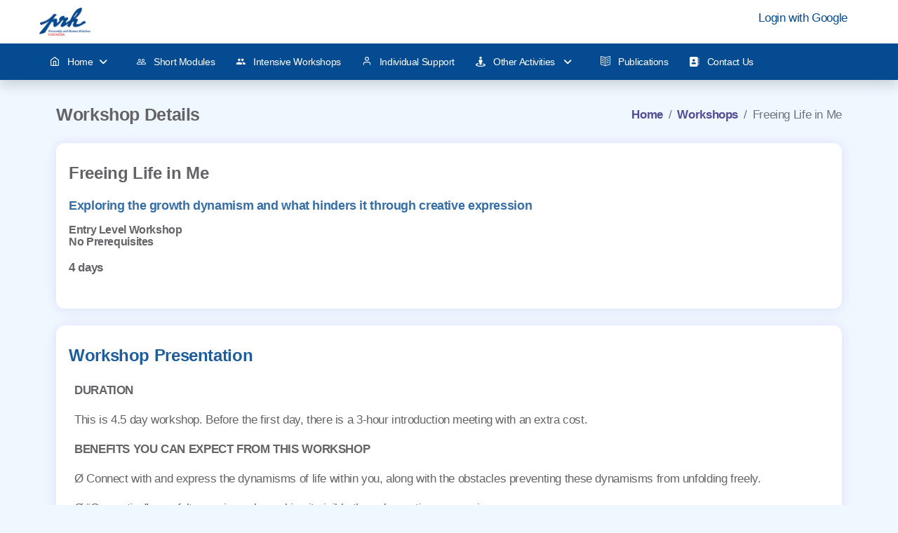

--- FILE ---
content_type: text/html;charset=UTF-8
request_url: https://www.prh-indonesia.org/workshop/5/view
body_size: 5246
content:
<!DOCTYPE HTML>
<html lang="en">

<head>
    
    <meta charset="UTF-8">
    <meta name='viewport' content='width=device-width, initial-scale=1.0, user-scalable=0'>
    <meta http-equiv="X-UA-Compatible" content="IE=edge">

    <meta name="msapplication-TileColor" content="#0061da">
    <meta name="theme-color" content="#1643a3">
    <meta name="apple-mobile-web-app-status-bar-style" content="black-translucent"/>
    <meta name="apple-mobile-web-app-capable" content="yes">
    <meta name="mobile-web-app-capable" content="yes">
    <meta name="HandheldFriendly" content="True">
    <meta name="MobileOptimized" content="320">

    <link rel="icon" href="/assets/images/favicon.jpg" type="image/x-icon"/>
    <link rel="shortcut icon" type="image/x-icon" href="/assets/images/favicon.jpg"/>

    <!-- Title -->
    <title>Freeing Life in Me</title>

    <!-- Dashboard css -->
    <link href="/assets/css/dashboard.css" rel="stylesheet"/>

    <!-- Font family -->
    <link rel="preconnect" href="https://fonts.gstatic.com">
    <link href="https://fonts.googleapis.com/css?family=Comfortaa:300,400,700" rel="stylesheet">

    <!-- Custom scroll bar css-->
    <link href="/assets/plugins/scroll-bar/jquery.mCustomScrollbar.css" rel="stylesheet"/>

    <!--Horizontal css -->
    <link href="/assets/plugins/horizontal-menu/dropdown-effects/fade-down.css" rel="stylesheet"/>
    <link href="/assets/plugins/horizontal-menu/horizontal.css" rel="stylesheet"/>

    <!-- jvectormap css -->
    <link href="/assets/plugins/jvectormap/jquery-jvectormap-2.0.2.css" rel="stylesheet"/>

    <!---Font icons css-->
    <link href="/assets/plugins/iconfonts/plugin.css" rel="stylesheet"/>

    <link rel="stylesheet" href="/webjars/font-awesome/6.7.1/css/all.css">

    <!-- Global site tag (gtag.js) - Google Analytics -->
    <script defer src="https://www.googletagmanager.com/gtag/js?id=G-XJT7HFWFZ0"></script>
    <script nonce="3182c72e6c">
        window.dataLayer = window.dataLayer || [];

        function gtag() {
            dataLayer.push(arguments);
        }

        gtag('js', new Date());

        gtag('config', 'G-XJT7HFWFZ0');
    </script>



    <link rel="stylesheet" href="/assets/css/prh.css">
</head>


<body class="app sidebar-mini rtl">

<!--Global-Loader-->
<div id="global-loader"></div>

<div class="page">
    <div class="page-main">

        <div class="app-header header d-flex">
            <div class="container">



                <div class="d-flex">
                    <a class="header-brand" href="/">
                        <img src="/assets/images/brand/logo.png" class="header-brand-img" alt="PRH logo">
                    </a><!-- logo-->
                    <a id="horizontal-navtoggle" class="animated-arrow"><span></span></a><!-- sidebar-toggle-->

                    

                    <div class="d-flex order-lg-2 ml-auto horizontal-dropdown">

                        <div>
                            <a href="/login" class="nav-link leading-none h-100 px-4 py-1">
                                Login with Google
                            </a>
                        </div>

                        <!-- profile -->
                            

                    </div>
                </div>
            </div>
        </div>


        <div class="horizontal-main clearfix">
            <div class="horizontal-mainwrapper container clearfix">
                <nav class="horizontalMenu clearfix">
                    <ul class="horizontalMenu-list">
                        <li aria-haspopup="true">
                            <a href="#" class="sub-icon"><i
                                    class="fe fe-home mr-2"></i> Home<i class="fa fa-angle-down horizontal-icon ml-2"></i></a>
                            <ul class="sub-menu">
                                <li aria-haspopup="true"><a href="/">Main Page</a></li>
                                <li aria-haspopup="true"><a href="/#UpcomingWorkshops">Upcoming Workshops</a></li>
                                <li aria-haspopup="true"><a href="/workshop/upcoming">
                                    Upcoming Workshops by Month</a></li>
                                <li aria-haspopup="true"><a href="/#Articles">Articles</a></li>
                                <li aria-haspopup="true"><a href="/ethicalcode">Ethical Code</a></li>
                                <li aria-haspopup="true"><a href="/#AboutUs">About Us</a></li>
                            </ul>
                        </li>

                        <li aria-haspopup="true">
                            <a href="/module/list" class="sub-icon"><i
                                    class="mdi mdi-account-multiple-outline mr-2"></i>&nbsp;Short Modules</a></li>

                        <li aria-haspopup="true">
                            <a href="/workshop/list" class="sub-icon"><i
                                    class="mdi mdi-account-multiple mr-2"></i>&nbsp;Intensive Workshops</a>
                        </li>


                        <li aria-haspopup="true">
                            <a href="/individual"><i
                                    class="fe fe-user mr-2"></i>&nbsp;Individual Support</a>

                        <li aria-haspopup="true">
                            <a href="#"><i class="fa fa-street-view mr-2"></i>&nbsp;Other
                                Activities <i class="fa fa-angle-down ml-2 horizontal-icon"></i></a>
                            <ul class="sub-menu">
                                <li aria-haspopup="true">
                                    <a href="/organization">
                                        Workshops for Organizations</a>
                                </li>
                                <li aria-haspopup="true">
                                    <a href="/grac/list">
                                        Group Accompaniment</a>
                                </li>
                                <li aria-haspopup="true">
                                    <a href="/event">
                                        Articles and Events</a>
                                </li>
                            </ul>
                        <li aria-haspopup="true">
                            <a href="/publication"><i
                                    class="si si-book-open mr-2"></i>&nbsp;Publications</a></li>
                        <li aria-haspopup="true">
                            <a href="/contact/"><i
                                    class="fa fa-address-book mr-2"></i>&nbsp;Contact
                                Us </a></li>

                        

                        

                    </ul>
                </nav>
            </div>
        </div>


        <!--content-area-->
        <div class="content-area">
            <div class="container w-90">

                <!-- page-header -->
                <div class="page-header">
                    <h4 class="page-title">Workshop Details</h4>
                    <ol class="breadcrumb"><!-- breadcrumb -->
                        <li class="breadcrumb-item"><a href="/">Home</a></li>
                        <li class="breadcrumb-item"><a href="/workshop/list">Workshops</a></li>
                        <li class="breadcrumb-item active" aria-current="page">Freeing Life in Me</li>
                    </ol><!-- breadcrumb end -->
                </div>
                <!-- page-header end -->

                <!-- Alert -->
                
                <!-- Alert End -->

                <!-- row -->
                <div class="row row-cards mt-4">
                    <div class="col-lg-12 col-xl-12">
                        <div class="card prh-card-large">
                            <div class="single-productslide">
                                <div class="row no-gutter">
                                    <div class="col-lg-12 p-lg-0">
                                        <div class="product-gallery-data mb-0">
                                            <h3 class="mb-5 font-weight-semibold">Freeing Life in Me</h3>

                                            <h4 class="mb-4 font-weight-semibold h4 text-info"> Exploring the growth dynamism and what hinders it through creative expression</h4>

                                            <h4 class="mb-4 font-weight-semibold h5">
                                                Entry Level Workshop<br>
                                                No Prerequisites
                                            </h4>

                                            

                                            <div class="row mb-4">
                                                <div class="col-md-6 font-weight-semibold">
                                                    <span>4</span>
                                                    <span> </span>
                                                    
                                                        <span>days</span>
                                                        
                                                        
                                                    
                                                </div>
                                            </div>

                                        </div>
                                    </div>
                                </div>
                            </div>
                        </div>
                    </div>
                </div>

                <div class="row row-cards">
                    <div class="col-lg-12 col-xl-12">
                        <div class="card prh-card-large">
                            <div class="single-productslide">
                                <div class="row no-gutter">
                                    <div class="col-lg-12 p-lg-0">
                                        <div class="product-gallery-data mb-0">
                                            <h3 class="mb-4 font-weight-semibold text-primary">Workshop
                                                Presentation</h3>
                                            <div class="mt-5 mb-3 px-2"><p><strong>DURATION&nbsp;</strong></p><p>This is 4.5 day workshop. Before the first day, there is a 3-hour introduction meeting with an extra cost.&nbsp;</p><p><strong>BENEFITS YOU CAN EXPECT FROM THIS WORKSHOP</strong></p>
<p>Ø Connect with and express&nbsp;the dynamisms of life within you, along with the obstacles preventing these dynamisms from unfolding freely.</p>
<p>Ø “Concretize” your felt experience by making it visible through creative expression.</p>
<p>Ø Become more aware of what encourages the unfolding of your personality.</p>
<p><strong>WORKSHOP OUTLINE</strong></p>
<p> <em>Each day unfolds the same way:&nbsp;</em></p>
<ul>
<li>A theme proposed by the educator to launch the creative expression well</li>
<li>A time for in depth creative expression on each theme</li>
<li>A time for taking a distance and analyzing your works</li>
<li>A time for sharing your day’s work</li>
</ul>
<p> <em>The proposed themes:</em></p>
<ul>
<li>The sensation of life within me</li>
<li>What hampers the unfolding of life within me</li>
<li>The strength of life within me</li>
<li>Saying “yes” to my life that encourages me to act</li>
</ul>
<p> <em>Action plan and final inventory</em></p>
<p><strong>APPROACH USED IN THIS WORKSHOP</strong></p>
<p>The training takes place in a group. Questions invite you to observe your life on the theme being dealt with and to describe your experience. The time of guided analysis is followed by optional sharing, without entering into discussion. In order to deepen participants’ personal research, the educator gives input and uses various means (diagrams, commentaries, observations notes, etc.).&nbsp;The variety of experiences shared in the group enriches participants.&nbsp;You are invited to make well thought out decisions corresponding to your actual reality.</p>
<p><strong>CONDITIONS DE PARTICIPATION</strong></p>
<p>This workshop is open to all adults. It is not required to have specific competencies for drawing or painting. It is not recommended for deeply perturbed individuals, or for individuals in psychotherapy, unless they receive the approval from their psychotherapist.</p></div>
                                            <div class="mt-6 ml-4">
                                                <a href="/storage/file/type/5/presentation.pdf" target="_blank"
                                                   class="btn btn-info px-6 py-2">
                                                    Download (PDF)</a>
                                            </div>
                                        </div>
                                    </div>
                                </div>
                            </div>
                        </div>
                    </div>
                </div>


                <div class="row row-cards">
                    <div class="col-lg-12 col-xl-12">
                        <div class="row">
                            <div class="col-md-12 col-lg-12">
                                <div class="card prh-card-large">
                                    <div class="card-header">
                                        <h3 class="card-title">Session Specific Information</h3>
                                    </div>
                                    <div class="card-body">
                                        <div class="accordion accordion-flush panel-group1" id="accordion1">
                                            <div class="mb-4 accordion-item">
                                                <h4 class="panel-title1">
                                                    <a class="accordion-toggle collapsed fill-div"
                                                       type="button" data-bs-toggle="collapse"
                                                       data-bs-target="#batch291"
                                                       aria-controls="#batch291"
                                                       aria-expanded="true">
                                                       <i class="fa fa-plus-square mr-1"></i>
                                                        <span>Jl. Cempaka Putih, Rawasari, Jakarta Timur </span>:
                                                        <span>15 Mar, 14 16 17 May, 2026</span>
                                                    </a>
                                                </h4>
                                                <div id="batch291"
                                                     class="accordion-collapse collapse"
                                                     aria-labelledby="#batch291"
                                                     data-bs-parent="#accordion1">
                                                    <div class="panel-body accordion-body">
                                                        <div class="row my-3">
                                                            <div class="col-md-12 text-primary font-weight-bold">
                                                                Schedule
                                                            </div>
                                                        </div>
                                                        <div class="row my-3 px-4">
                                                            <div class="col-md-12">
                                                                <div class="odd">
                                                                    <span>Sunday, 15 March 2026</span>
                                                                    <span>
                                                                        (08.30-17.30 WIB)

                                                                    </span>
                                                                </div>
                                                                <div class="even">
                                                                    <span>Thursday, 14 May 2026</span>
                                                                    <span>
                                                                        (08.30-17.30 WIB)

                                                                    </span>
                                                                </div>
                                                                <div class="odd">
                                                                    <span>Saturday, 16 May 2026</span>
                                                                    <span>
                                                                        (08.30-17.30 WIB)

                                                                    </span>
                                                                </div>
                                                                <div class="even">
                                                                    <span>Sunday, 17 May 2026</span>
                                                                    <span>
                                                                        (08.30-17.30 WIB)

                                                                    </span>
                                                                </div>
                                                            </div>
                                                        </div>
                                                        <div class="row mt-5 mb-xs-2">
                                                            <div class="col-sm-2 text-primary font-weight-bold">
                                                                Educator
                                                            </div>
                                                            <div class="col-sm-8">
                                                                <span>Anastasia Retno Pujiastuti</span>
                                                            </div>
                                                        </div>
                                                        <div class="row my-2 my-md-0">
                                                            <div class="col-sm-2 text-primary font-weight-bold">Place
                                                            </div>
                                                            <div class="col-sm-8">
                                                                <span>Jl. Cempaka Putih, Rawasari, Jakarta Timur </span>
                                                            </div>
                                                        </div>
                                                        <div class="row my-2 my-md-0">
                                                            <div class="col-sm-2 text-primary font-weight-bold">
                                                                Language
                                                            </div>
                                                            <div class="col-sm-8">
                                                                <span>Indonesian</span>
                                                            </div>
                                                        </div>
                                                        <div class="row my-2 my-md-0">
                                                            <div class="col-sm-2 text-primary font-weight-bold">Space
                                                            </div>
                                                            <div class="col-sm-8">
                                                                <span>10</span>
                                                            </div>
                                                        </div>
                                                        
                                                        <div class="row my-3">
                                                            <div class="col-sm-12">
                                                                <p>Freeing Life in Me
Exploring the growth dynamism and what hinders it through creative expression

BENEFITS YOU CAN EXPECT FROM THIS WORKSHOP
	Connect with and express the dynamisms of life within you, along with the obstacles preventing these dynamisms from unfolding freely.
	“Concretize” your felt experience by making it visible through creative expression.
	Become more aware of what encourages the unfolding of your personality.

WORKSHOP OUTLINE
	Each day unfolds the same way: 
	 A theme proposed by the educator to launch the creative expression well
	 A time for in depth creative expression on each theme
	 A time for taking a distance and analyzing your works
	 A time for sharing your day’s work
	The proposed themes: 
	The sensation of life within me
	What hampers the unfolding of life within me
	The strength of life within me
	Saying “yes” to my life that encourages me to act
	Action plan and final inventory
</p>
                                                            </div>
                                                        </div>
                                                        <div>
                                                            <a href="/workshop/batch/291/register" class="btn btn-info px-6 py-2 mt-2 mb-2">Book
                                                                Now </a>
                                                        </div>
                                                    </div>
                                                </div>
                                            </div>

                                        </div>
                                    </div>
                                </div>
                            </div>
                        </div><!-- row end -->
                    </div><!-- col end -->
                </div>


            </div>
            <!-- row end -->

        </div>

        <footer class="footer mt-8">
                <div class="container">
                    <div class="row align-items-center flex-row-reverse">
                        <div class="col-lg-12 col-sm-12 text-center text-white">
                            PRH Indonesia. (c) 2020-2022
                        </div>
                    </div>
                </div>

                

            </footer>
    </div>
</div>



    <!-- Back to top -->
    <div>
        <a href="#top" id="back-to-top"><i class="fa fa-angle-up"></i></a>
    </div>

    <!-- Jquery js-->

    <script src="/webjars/jquery/3.7.1/jquery.min.js"></script>
    <script src="/webjars/popper.js/2.11.7/umd/popper.js" defer></script>

    <script src="/webjars/bootstrap/5.3.2/js/bootstrap.min.js" defer></script>

    <!-- Star Rating js-->
    <script src="/assets/plugins/rating/jquery.rating-stars.js"
            defer></script>

    <!-- Input Mask js -->
    <script src="/assets/plugins/input-mask/jquery.mask.min.js"
            defer></script>

    <!-- Custom scroll bar js-->
    <script src="/assets/plugins/scroll-bar/jquery.mCustomScrollbar.concat.min.js"
            defer></script>

    <!--Horizontal js-->
    <script src="/assets/plugins/horizontal-menu/horizontal.js"
            defer></script>

    <!-- Search Js-->
    <script src="/assets/js/prefixfree.min.js" defer></script>

    <!-- Custom js-->
    <script src="/assets/js/custom.js" defer></script>


</body>

</html>

--- FILE ---
content_type: text/css
request_url: https://www.prh-indonesia.org/assets/css/dashboard.css
body_size: 527641
content:
@charset "UTF-8";
/**
* splink v1.0.0 (https://themeforest.net/user/sprukotechnologies)
* Copyright 2018 Spruko Technologies Private Limited
* Licensed under ThemeForest License
*

//---------- TABLE OF CONTENTS ----------//
	* Bootstrap Framework
	* Carousel
	* Tables
	* Forms
	* Buttons
	* Drop Downs
	* Loader
	* Profile
	* Icon input
	* Tags
	* Time line
	* Icons List
	* selectize
	* Gallery
	* Custom control
	* Navigation
	* Card
	* Email services
	* Alerts
	* Progress
	* Lists
	* Modal
	* Alignments
	* Widths, Margins & Paddings
	* Alignments & values
	* Headers
	* Background colors
	* Btn styles
	* Panel
	* Thumbnails
	* Default Card Values
	* Avatars
	* progress sizes
	* Range slider
	* Pricing tables
	* Pricing Styles
	* Tooptip &popover
	* Typography
	* Charts styles
	* Media object
	* Breadcrumb
	* Accordion
	* List Of Dropdwons
	* Badges
	* Jumbotron
	* Email
	* Loaders
	* Feather icons
	* Date Picker
	* Back to Top
*/


/*-------- Bootstrap Framework -------*/
@import url('https://fonts.googleapis.com/css?family=Open+Sans+Condensed:300,700|Open+Sans:300,400,600,700');

:root {
	  --lightpink-red: #ff7088;
	  --lightgreen: #26eda2;
	  --black: #000000;
	  --blue:#5797fc;
	  --indigo: #6574cd;
	  --purple: #867efc;
	  --pink: #ec82ef;
	  --red: #ec2d38 ;
	  --orange: #fc7303;
	  --yellow:  #fdb901;
	  --green: #5ed84f;
	  --teal: #2bcbba;
	  --cyan:  #1cc8e3;
	  --white: #fff;
	  --gray: #868e96;
	  --gray-dark: #343a40;
	  --azure: #28afd0;
	  --lime: #7bd235;
	  --primary:#60529f ;
	  --secondary: #32cafe;
	  --success: #5ed84f;
	  --info: #28afd0;
	  --warning:  #fdb901;
	  --danger: #ec2d38 ;
	  --light: #f8f9fa;
	  --dark: #343a40;
	  --breakpoint-xs: 0;
	  --breakpoint-sm: 576px;
	  --breakpoint-md: 768px;
	  --breakpoint-lg: 992px;
	  --breakpoint-xl: 1280px;
	  --font-family-sans-serif: -apple-system, BlinkMacSystemFont, "Segoe UI", Roboto, "Helvetica Neue", Arial, sans-serif, "Apple Color Emoji", "Segoe UI Emoji", "Segoe UI Symbol";
	  --font-family-monospace: Monaco, Consolas, "Liberation Mono", "Courier New", monospace;
}

*, *::before, *::after {
	box-sizing: border-box;
}
html {
	line-height: 1.15;
	-webkit-text-size-adjust: 100%;
	-ms-text-size-adjust: 100%;
	-ms-overflow-style: scrollbar;
	-webkit-tap-highlight-color: transparent;
}
@-ms-viewport {
	width: device-width;
}
article, aside, dialog, figcaption, figure, footer, header, hgroup, main, nav, section {
	display: block;
}
.nav-sidebar li ul li:last-child{
	border-bottom:0px;
}
.nav-sidebar li ul {
	background:#eeeeee;
}
.app-sidebar__user {
	
}
body {
	margin: 0;
	font-family: "SF Pro Text", "SF Pro Icons", "Helvetica Neue", "Helvetica", "Arial", sans-serif;;
	font-size: 17px;
	font-weight: 400;
	line-height: 1.47059;
	letter-spacing: -.022em;
	color: #646367;
	text-align: left;
	background-color: #F0F8FF;
}
[tabindex="-1"]:focus {
	outline: 0 !important;
}
hr {
	box-sizing: content-box;
	height: 0;
	overflow: visible;
}
h1, h2, h3, h4, h5, h6 {
	margin-top: 0;
	margin-bottom: 0.66em;
}
p {
	margin-top: 0;
	margin-bottom: 1rem;
}
abbr[title], abbr[data-original-title] {
	text-decoration: underline;
	-webkit-text-decoration: underline dotted;
	text-decoration: underline dotted;
	cursor: help;
	border-bottom: 0;
}
address {
	margin-bottom: 1rem;
	font-style: normal;
	line-height: inherit;
}
ol, ul, dl {
	margin-top: 0;
	margin-bottom: 1rem;
}
ol ol, ul ul, ol ul, ul ol {
	margin-bottom: 0;
}
dt {
	font-weight: 700;
}
dd {
	margin-bottom: .5rem;
	margin-left: 0;
}
blockquote {
	margin: 0 0 1rem;
}
dfn {
	font-style: italic;
}
b, strong {
	font-weight: bolder;
}
small {
	font-size: 80%;
}
sub, sup {
	position: relative;
	font-size: 75%;
	line-height: 0;
}
sub {
	bottom: -.25em;
}
sup {
	top: -.5em;
}
a {
	color: #044b91;
	text-decoration: none;
	background-color: transparent;
	-webkit-text-decoration-skip: objects;
}
a:hover {
	color: #779fce ;
	text-decoration: underline;
}
a:not([href]):not([tabindex]) {
	text-decoration: none;
}
a:not([href]):not([tabindex]):hover, a:not([href]):not([tabindex]):focus {
	text-decoration: none;
}
a:not([href]):not([tabindex]):focus {
	outline: 0;
}
pre, code, kbd, samp {
	font-family: monospace, monospace;
	font-size: 1em;
}
pre {
	margin-top: 0;
	margin-bottom: 1rem;
	overflow: auto;
	-ms-overflow-style: scrollbar;
}
figure {
	margin: 0 0 1rem;
}
img {
	vertical-align: middle;
	border-style: none;
}
svg:not(:root) {
	overflow: hidden;
}
table {
	border-collapse: collapse;
}
caption {
	padding-top: 0.75rem;
	padding-bottom: 0.75rem;
	color: #505662;
	text-align: left;
	caption-side: bottom;
}
th {
	text-align: inherit;
}
label {
	display: inline-block;
	margin-bottom: 0.5rem;
}
button {
	border-radius: 0;
}
button:focus {
	outline: 1px dotted;
	outline: 5px auto -webkit-focus-ring-color;
}
input, button, select, optgroup, textarea {
	margin: 0;
	font-family: inherit;
	font-size: inherit;
	line-height: inherit;
}
button, input {
	overflow: visible;
}
button, select {
	text-transform: none;
}
button, html [type="button"], [type="reset"], [type="submit"] {
	-webkit-appearance: button;
}
button::-moz-focus-inner, [type="button"]::-moz-focus-inner, [type="reset"]::-moz-focus-inner, [type="submit"]::-moz-focus-inner {
	padding: 0;
	border-style: none;
}
input[type="radio"], input[type="checkbox"] {
	box-sizing: border-box;
	padding: 0;
}
input[type="date"], input[type="time"], input[type="datetime-local"], input[type="month"] {
	-webkit-appearance: listbox;
}
textarea {
	overflow: auto;
	resize: vertical;
}
fieldset {
	min-width: 0;
	padding: 0;
	margin: 0;
	border: 0;
}
legend {
	display: block;
	width: 100%;
	max-width: 100%;
	padding: 0;
	margin-bottom: .5rem;
	font-size: 1.5rem;
	line-height: inherit;
	color: inherit;
	white-space: normal;
}
progress {
	vertical-align: baseline;
}
[type="number"]::-webkit-inner-spin-button, [type="number"]::-webkit-outer-spin-button {
	height: auto;
}
[type="search"] {
	outline-offset: -2px;
	-webkit-appearance: none;
}
[type="search"]::-webkit-search-cancel-button, [type="search"]::-webkit-search-decoration {
	-webkit-appearance: none;
}
::-webkit-file-upload-button {
	font: inherit;
	-webkit-appearance: button;
}
output {
	display: inline-block;
}
summary {
	display: list-item;
	cursor: pointer;
}
template {
	display: none;
}
[hidden] {
	display: none !important;
}
h1, h2, h3, h4, h5, h6, .h1, .h2, .h3, .h4, .h5, .h6 {
	margin-bottom: 0.66em;
	font-family: "SF Pro Display", "SF Pro Icons", "Helvetica Neue", "Helvetica", "Arial", sans-serif;
	font-weight: 600;
	line-height: 1.1;
	color: inherit;
}
h1, .h1 {
	font-size: 2rem;
	
}
	
h2, .h2 {
	font-size: 1.75rem;
}
h3, .h3 {
	font-size: 1.5rem;
}
h4, .h4 {
	font-size: 1.125rem;
}
h5, .h5 {
	font-size: 1rem;
}
h6, .h6 {
	font-size: 0.875rem;
}
.lead {
	font-size: 1.171875rem;
	font-weight: 600;
}
.display-1 {
	font-size: 10.5rem;
	font-weight: 500;
	line-height: 1.1;
}
.display-2 {
	font-size: 4rem;
	font-weight: 600;
	line-height: 1.1;
}
.display-3 {
	font-size: 3.5rem;
	font-weight: 600;
	line-height: 1.1;
}
.display-4 {
	font-size: 3rem;
	font-weight: 600;
	line-height: 1.1;
}
.display-5 {
	font-size: 2.5rem;
	font-weight: 600;
	line-height: 1.1;
}
.display-6 {
	font-size: 2.3rem;
	font-weight: 600;
	line-height: 1.1;
}
hr {
	margin-top: 1rem;
	margin-bottom: 1rem;
	border: 0;
	border-top: 1px solid rgba(0,0,0,0.1);
}
small, .small {
	font-size: 87.5%;
	font-weight: 400;
}
mark, .mark {
	padding: 0.2em;
	background-color: #fcf8e3;
}
.list-unstyled {
	padding-left: 0;
	list-style: none;
}
.list-unstyled li {
	border-bottom: 1px solid rgba(0,0,0,0.1);
}
#sidebar .list-unstyled li {
	border-bottom: 1px solid rgba(255,255,255,0.03);
}
.nav-sidebar .list-unstyled li:last-child {
	border-bottom: 0px;
}
.list-inline {
	padding-left: 0;
	list-style: none;
}
.list-inline-item {
	display: inline-block;
}
.list-inline-item:not(:last-child) {
	margin-right: 0.5rem;
}
.initialism {
	font-size: 90%;
	text-transform: uppercase;
}
.blockquote {
	margin-bottom: 1rem;
	font-size: 1.171875rem;
}
.blockquote-footer {
	display: block;
	font-size: 80%;
	color: #868e96;
}
.blockquote-footer::before {
	content: "\2014 \00A0";
}
.product-img img{
	background: rgb(245, 242, 249,0.5);
	border:1px solid rgba(0,0,0,0.02);
}
.img-fluid {
	max-width: 100%;
	height: auto;
}
.img-thumbnail {
	padding: 0.25rem;
	background-color: #fff;
	border: 1px solid #dee2e6;
	border-radius: 3px;
	max-width: 100%;
	height: auto;
}
.figure {
	display: inline-block;
}
.figure-img {
	margin-bottom: 0.5rem;
	line-height: 1;
}
.figure-caption {
	font-size: 90%;
	color: #868e96;
}
.fs-10 {
	font-size: 10px;
}
.fs-20 {
	font-size: 20px;
}
.fs-30 {
	font-size: 30px;
}
.fs-40 {
	font-size: 40px;
}
.fs-50 {
	font-size: 50px;
}
code, kbd, pre, samp {
	font-family: Monaco, Consolas, "Liberation Mono", "Courier New", monospace;
}
code {
	font-size: 85%;
	color: inherit;
	word-break: break-word;
}
a>code {
	color: inherit;
}
kbd {
	padding: 0.2rem 0.4rem;
	font-size: 85%;
	color: #fff;
	background-color: #343a40;
	border-radius: 3px;
}
kbd kbd {
	padding: 0;
	font-size: 100%;
	font-weight: 700;
}
pre {
	display: block;
	font-size: 85%;
	color: #212529;
}
pre code {
	font-size: inherit;
	color: inherit;
	word-break: normal;
}
.pre-scrollable {
	max-height: 340px;
	overflow-y: scroll;
	
}
.container {
	width: 100%;
	padding-right: 1rem;
	padding-left: 1rem;
	margin-right: auto;
	margin-left: auto;
}
@media (min-width: 576px) {
	.container {
		max-width: 100%;
	}
}
@media (min-width: 768px) {
	.container {
		max-width: 100%;
	}
}
@media (min-width: 992px) {
	.container {
		max-width: 90%;
	}
}
@media (min-width: 1280px) {
	.container {
		max-width: 1200px;
	}
}
.container-fluid {
	width: 100%;
	padding-right: 1rem;
	padding-left: 1rem;
	margin-right: auto;
	margin-left: auto;
}
.row {
	display: -ms-flexbox;
	display: flex;
	-ms-flex-wrap: wrap;
	flex-wrap: wrap;
	margin-right: -0.75rem;
	margin-left: -0.75rem;
}
.no-gutters {
	margin-right: 0;
	margin-left: 0;
}
.no-gutters>.col, .no-gutters>[class*="col-"] {
	padding-right: 0;
	padding-left: 0;
}
.col-1, .col-2, .col-3, .col-4, .col-5, .col-6, .col-7, .col-8, .col-9, .col-10, .col-11, .col-12, .col, .col-auto, .col-sm-1, .col-sm-2, .col-sm-3, .col-sm-4, .col-sm-5, .col-sm-6, .col-sm-7, .col-sm-8, .col-sm-9, .col-sm-10, .col-sm-11, .col-sm-12, .col-sm, .col-sm-auto, .col-md-1, .col-md-2, .col-md-3, .col-md-4, .col-md-5, .col-md-6, .col-md-7, .col-md-8, .col-md-9, .col-md-10, .col-md-11, .col-md-12, .col-md, .col-md-auto, .col-lg-1, .col-lg-2, .col-lg-3, .col-lg-4, .col-lg-5, .col-lg-6, .col-lg-7, .col-lg-8, .col-lg-9, .col-lg-10, .col-lg-11, .col-lg-12, .col-lg, .col-lg-auto, .col-xl-1, .col-xl-2, .col-xl-3, .col-xl-4, .col-xl-5, .col-xl-6, .col-xl-7, .col-xl-8, .col-xl-9, .col-xl-10, .col-xl-11, .col-xl-12, .col-xl, .col-xl-auto {
	position: relative;
	width: 100%;
	min-height: 1px;
	padding-right: 0.75rem;
	padding-left: 0.75rem;
}
.col {
	-ms-flex-preferred-size: 0;
	flex-basis: 0;
	-ms-flex-positive: 1;
	flex-grow: 1;
	max-width: 100%;
}
.col-auto {
	-ms-flex: 0 0 auto;
	flex: 0 0 auto;
	width: auto;
	max-width: none;
}
.col-1 {
	-ms-flex: 0 0 8.33333333%;
	flex: 0 0 8.33333333%;
	max-width: 8.33333333%;
}
.col-2 {
	-ms-flex: 0 0 16.66666667%;
	flex: 0 0 16.66666667%;
	max-width: 16.66666667%;
}
.col-3 {
	-ms-flex: 0 0 25%;
	flex: 0 0 25%;
	max-width: 25%;
}
.col-4 {
	-ms-flex: 0 0 33.33333333%;
	flex: 0 0 33.33333333%;
	max-width: 33.33333333%;
}
.col-5 {
	-ms-flex: 0 0 41.66666667%;
	flex: 0 0 41.66666667%;
	max-width: 41.66666667%;
}
.col-6 {
	-ms-flex: 0 0 50%;
	flex: 0 0 50%;
	max-width: 50%;
}
.col-7 {
	-ms-flex: 0 0 58.33333333%;
	flex: 0 0 58.33333333%;
	max-width: 58.33333333%;
}
.col-8 {
	-ms-flex: 0 0 66.66666667%;
	flex: 0 0 66.66666667%;
	max-width: 66.66666667%;
}
.col-9 {
	-ms-flex: 0 0 75%;
	flex: 0 0 75%;
	max-width: 75%;
}
.col-10 {
	-ms-flex: 0 0 83.33333333%;
	flex: 0 0 83.33333333%;
	max-width: 83.33333333%;
}
.col-11 {
	-ms-flex: 0 0 91.66666667%;
	flex: 0 0 91.66666667%;
	max-width: 91.66666667%;
}
.col-12 {
	-ms-flex: 0 0 100%;
	flex: 0 0 100%;
	max-width: 100%;
}
.order-first {
	-ms-flex-order: -1;
	order: -1;
}
.order-last {
	-ms-flex-order: 13;
	order: 13;
}
.order-0 {
	-ms-flex-order: 0;
	order: 0;
}
.order-1 {
	-ms-flex-order: 1;
	order: 1;
}
.order-2 {
	-ms-flex-order: 2;
	order: 2;
}
.order-3 {
	-ms-flex-order: 3;
	order: 3;
}
.order-4 {
	-ms-flex-order: 4;
	order: 4;
}
.order-5 {
	-ms-flex-order: 5;
	order: 5;
}
.order-6 {
	-ms-flex-order: 6;
	order: 6;
}
.order-7 {
	-ms-flex-order: 7;
	order: 7;
}
.order-8 {
	-ms-flex-order: 8;
	order: 8;
}
.order-9 {
	-ms-flex-order: 9;
	order: 9;
}
.order-10 {
	-ms-flex-order: 10;
	order: 10;
}
.order-11 {
	-ms-flex-order: 11;
	order: 11;
}
.order-12 {
	-ms-flex-order: 12;
	order: 12;
}
.offset-1 {
	margin-left: 8.33333333%;
}
.offset-2 {
	margin-left: 16.66666667%;
}
.offset-3 {
	margin-left: 25%;
}
.offset-4 {
	margin-left: 33.33333333%;
}
.offset-5 {
	margin-left: 41.66666667%;
}
.offset-6 {
	margin-left: 50%;
}
.offset-7 {
	margin-left: 58.33333333%;
}
.offset-8 {
	margin-left: 66.66666667%;
}
.offset-9 {
	margin-left: 75%;
}
.offset-10 {
	margin-left: 83.33333333%;
}
.offset-11 {
	margin-left: 91.66666667%;
}
@media (min-width: 576px) {
	.col-sm {
		-ms-flex-preferred-size: 0;
		flex-basis: 0;
		-ms-flex-positive: 1;
		flex-grow: 1;
		max-width: 100%;
	}
	.col-sm-auto {
		-ms-flex: 0 0 auto;
		flex: 0 0 auto;
		width: auto;
		max-width: none;
	}
	.col-sm-1 {
		-ms-flex: 0 0 8.33333333%;
		flex: 0 0 8.33333333%;
		max-width: 8.33333333%;
	}
	.col-sm-2 {
		-ms-flex: 0 0 16.66666667%;
		flex: 0 0 16.66666667%;
		max-width: 16.66666667%;
	}
	.col-sm-3 {
		-ms-flex: 0 0 25%;
		flex: 0 0 25%;
		max-width: 25%;
	}
	.col-sm-4 {
		-ms-flex: 0 0 33.33333333%;
		flex: 0 0 33.33333333%;
		max-width: 33.33333333%;
	}
	.col-sm-5 {
		-ms-flex: 0 0 41.66666667%;
		flex: 0 0 41.66666667%;
		max-width: 41.66666667%;
	}
	.col-sm-6 {
		-ms-flex: 0 0 50%;
		flex: 0 0 50%;
		max-width: 50%;
	}
	.col-sm-7 {
		-ms-flex: 0 0 58.33333333%;
		flex: 0 0 58.33333333%;
		max-width: 58.33333333%;
	}
	.col-sm-8 {
		-ms-flex: 0 0 66.66666667%;
		flex: 0 0 66.66666667%;
		max-width: 66.66666667%;
	}
	.col-sm-9 {
		-ms-flex: 0 0 75%;
		flex: 0 0 75%;
		max-width: 75%;
	}
	.col-sm-10 {
		-ms-flex: 0 0 83.33333333%;
		flex: 0 0 83.33333333%;
		max-width: 83.33333333%;
	}
	.col-sm-11 {
		-ms-flex: 0 0 91.66666667%;
		flex: 0 0 91.66666667%;
		max-width: 91.66666667%;
	}
	.col-sm-12 {
		-ms-flex: 0 0 100%;
		flex: 0 0 100%;
		max-width: 100%;
	}
	.order-sm-first {
		-ms-flex-order: -1;
		order: -1;
	}
	.order-sm-last {
		-ms-flex-order: 13;
		order: 13;
	}
	.order-sm-0 {
		-ms-flex-order: 0;
		order: 0;
	}
	.order-sm-1 {
		-ms-flex-order: 1;
		order: 1;
	}
	.order-sm-2 {
		-ms-flex-order: 2;
		order: 2;
	}
	.order-sm-3 {
		-ms-flex-order: 3;
		order: 3;
	}
	.order-sm-4 {
		-ms-flex-order: 4;
		order: 4;
	}
	.order-sm-5 {
		-ms-flex-order: 5;
		order: 5;
	}
	.order-sm-6 {
		-ms-flex-order: 6;
		order: 6;
	}
	.order-sm-7 {
		-ms-flex-order: 7;
		order: 7;
	}
	.order-sm-8 {
		-ms-flex-order: 8;
		order: 8;
	}
	.order-sm-9 {
		-ms-flex-order: 9;
		order: 9;
	}
	.order-sm-10 {
		-ms-flex-order: 10;
		order: 10;
	}
	.order-sm-11 {
		-ms-flex-order: 11;
		order: 11;
	}
	.order-sm-12 {
		-ms-flex-order: 12;
		order: 12;
	}
	.offset-sm-0 {
		margin-left: 0;
	}
	.offset-sm-1 {
		margin-left: 8.33333333%;
	}
	.offset-sm-2 {
		margin-left: 16.66666667%;
	}
	.offset-sm-3 {
		margin-left: 25%;
	}
	.offset-sm-4 {
		margin-left: 33.33333333%;
	}
	.offset-sm-5 {
		margin-left: 41.66666667%;
	}
	.offset-sm-6 {
		margin-left: 50%;
	}
	.offset-sm-7 {
		margin-left: 58.33333333%;
	}
	.offset-sm-8 {
		margin-left: 66.66666667%;
	}
	.offset-sm-9 {
		margin-left: 75%;
	}
	.offset-sm-10 {
		margin-left: 83.33333333%;
	}
	.offset-sm-11 {
		margin-left: 91.66666667%;
	}
}
@media (min-width: 768px) {
	.col-md {
		-ms-flex-preferred-size: 0;
		flex-basis: 0;
		-ms-flex-positive: 1;
		flex-grow: 1;
		max-width: 100%;
	}
	.col-md-auto {
		-ms-flex: 0 0 auto;
		flex: 0 0 auto;
		width: auto;
		max-width: none;
	}
	.col-md-1 {
		-ms-flex: 0 0 8.33333333%;
		flex: 0 0 8.33333333%;
		max-width: 8.33333333%;
	}
	.col-md-2 {
		-ms-flex: 0 0 16.66666667%;
		flex: 0 0 16.66666667%;
		max-width: 16.66666667%;
	}
	.col-md-3 {
		-ms-flex: 0 0 25%;
		flex: 0 0 25%;
		max-width: 25%;
	}
	.col-md-4 {
		-ms-flex: 0 0 33.33333333%;
		flex: 0 0 33.33333333%;
		max-width: 33.33333333%;
	}
	.col-md-5 {
		-ms-flex: 0 0 41.66666667%;
		flex: 0 0 41.66666667%;
		max-width: 41.66666667%;
	}
	.col-md-6 {
		-ms-flex: 0 0 50%;
		flex: 0 0 50%;
		max-width: 50%;
	}
	.col-md-7 {
		-ms-flex: 0 0 58.33333333%;
		flex: 0 0 58.33333333%;
		max-width: 58.33333333%;
	}
	.col-md-8 {
		-ms-flex: 0 0 66.66666667%;
		flex: 0 0 66.66666667%;
		max-width: 66.66666667%;
	}
	.col-md-9 {
		-ms-flex: 0 0 75%;
		flex: 0 0 75%;
		max-width: 75%;
	}
	.col-md-10 {
		-ms-flex: 0 0 83.33333333%;
		flex: 0 0 83.33333333%;
		max-width: 83.33333333%;
	}
	.col-md-11 {
		-ms-flex: 0 0 91.66666667%;
		flex: 0 0 91.66666667%;
		max-width: 91.66666667%;
	}
	.col-md-12 {
		-ms-flex: 0 0 100%;
		flex: 0 0 100%;
		max-width: 100%;
	}
	.order-md-first {
		-ms-flex-order: -1;
		order: -1;
	}
	.order-md-last {
		-ms-flex-order: 13;
		order: 13;
	}
	.order-md-0 {
		-ms-flex-order: 0;
		order: 0;
	}
	.order-md-1 {
		-ms-flex-order: 1;
		order: 1;
	}
	.order-md-2 {
		-ms-flex-order: 2;
		order: 2;
	}
	.order-md-3 {
		-ms-flex-order: 3;
		order: 3;
	}
	.order-md-4 {
		-ms-flex-order: 4;
		order: 4;
	}
	.order-md-5 {
		-ms-flex-order: 5;
		order: 5;
	}
	.order-md-6 {
		-ms-flex-order: 6;
		order: 6;
	}
	.order-md-7 {
		-ms-flex-order: 7;
		order: 7;
	}
	.order-md-8 {
		-ms-flex-order: 8;
		order: 8;
	}
	.order-md-9 {
		-ms-flex-order: 9;
		order: 9;
	}
	.order-md-10 {
		-ms-flex-order: 10;
		order: 10;
	}
	.order-md-11 {
		-ms-flex-order: 11;
		order: 11;
	}
	.order-md-12 {
		-ms-flex-order: 12;
		order: 12;
	}
	.offset-md-0 {
		margin-left: 0;
	}
	.offset-md-1 {
		margin-left: 8.33333333%;
	}
	.offset-md-2 {
		margin-left: 16.66666667%;
	}
	.offset-md-3 {
		margin-left: 25%;
	}
	.offset-md-4 {
		margin-left: 33.33333333%;
	}
	.offset-md-5 {
		margin-left: 41.66666667%;
	}
	.offset-md-6 {
		margin-left: 50%;
	}
	.offset-md-7 {
		margin-left: 58.33333333%;
	}
	.offset-md-8 {
		margin-left: 66.66666667%;
	}
	.offset-md-9 {
		margin-left: 75%;
	}
	.offset-md-10 {
		margin-left: 83.33333333%;
	}
	.offset-md-11 {
		margin-left: 91.66666667%;
	}
}
@media (min-width: 992px) {
	.col-lg {
		-ms-flex-preferred-size: 0;
		flex-basis: 0;
		-ms-flex-positive: 1;
		flex-grow: 1;
		max-width: 100%;
	}
	.col-lg-auto {
		-ms-flex: 0 0 auto;
		flex: 0 0 auto;
		width: auto;
		max-width: none;
	}
	.col-lg-1 {
		-ms-flex: 0 0 8.33333333%;
		flex: 0 0 8.33333333%;
		max-width: 8.33333333%;
	}
	.col-lg-2 {
		-ms-flex: 0 0 16.66666667%;
		flex: 0 0 16.66666667%;
		max-width: 16.66666667%;
	}
	.col-lg-3 {
		-ms-flex: 0 0 25%;
		flex: 0 0 25%;
		max-width: 25%;
	}
	.col-lg-4 {
		-ms-flex: 0 0 33.33333333%;
		flex: 0 0 33.33333333%;
		max-width: 33.33333333%;
	}
	.col-lg-5 {
		-ms-flex: 0 0 41.66666667%;
		flex: 0 0 41.66666667%;
		max-width: 41.66666667%;
	}
	.col-lg-6 {
		-ms-flex: 0 0 50%;
		flex: 0 0 50%;
		max-width: 50%;
	}
	.col-lg-7 {
		-ms-flex: 0 0 58.33333333%;
		flex: 0 0 58.33333333%;
		max-width: 58.33333333%;
	}
	.col-lg-8 {
		-ms-flex: 0 0 66.66666667%;
		flex: 0 0 66.66666667%;
		max-width: 66.66666667%;
	}
	.col-lg-9 {
		-ms-flex: 0 0 75%;
		flex: 0 0 75%;
		max-width: 75%;
	}
	.col-lg-10 {
		-ms-flex: 0 0 83.33333333%;
		flex: 0 0 83.33333333%;
		max-width: 83.33333333%;
	}
	.col-lg-11 {
		-ms-flex: 0 0 91.66666667%;
		flex: 0 0 91.66666667%;
		max-width: 91.66666667%;
	}
	.col-lg-12 {
		-ms-flex: 0 0 100%;
		flex: 0 0 100%;
		max-width: 100%;
	}
	.order-lg-first {
		-ms-flex-order: -1;
		order: -1;
	}
	.order-lg-last {
		-ms-flex-order: 13;
		order: 13;
	}
	.order-lg-0 {
		-ms-flex-order: 0;
		order: 0;
	}
	.order-lg-1 {
		-ms-flex-order: 1;
		order: 1;
	}
	.order-lg-2 {
		-ms-flex-order: 2;
		order: 2;
	}
	.order-lg-3 {
		-ms-flex-order: 3;
		order: 3;
	}
	.order-lg-4 {
		-ms-flex-order: 4;
		order: 4;
	}
	.order-lg-5 {
		-ms-flex-order: 5;
		order: 5;
	}
	.order-lg-6 {
		-ms-flex-order: 6;
		order: 6;
	}
	.order-lg-7 {
		-ms-flex-order: 7;
		order: 7;
	}
	.order-lg-8 {
		-ms-flex-order: 8;
		order: 8;
	}
	.order-lg-9 {
		-ms-flex-order: 9;
		order: 9;
	}
	.order-lg-10 {
		-ms-flex-order: 10;
		order: 10;
	}
	.order-lg-11 {
		-ms-flex-order: 11;
		order: 11;
	}
	.order-lg-12 {
		-ms-flex-order: 12;
		order: 12;
	}
	.offset-lg-0 {
		margin-left: 0;
	}
	.offset-lg-1 {
		margin-left: 8.33333333%;
	}
	.offset-lg-2 {
		margin-left: 16.66666667%;
	}
	.offset-lg-3 {
		margin-left: 25%;
	}
	.offset-lg-4 {
		margin-left: 33.33333333%;
	}
	.offset-lg-5 {
		margin-left: 41.66666667%;
	}
	.offset-lg-6 {
		margin-left: 50%;
	}
	.offset-lg-7 {
		margin-left: 58.33333333%;
	}
	.offset-lg-8 {
		margin-left: 66.66666667%;
	}
	.offset-lg-9 {
		margin-left: 75%;
	}
	.offset-lg-10 {
		margin-left: 83.33333333%;
	}
	.offset-lg-11 {
		margin-left: 91.66666667%;
	}
}
@media (min-width: 1280px) {
	.col-xl {
		-ms-flex-preferred-size: 0;
		flex-basis: 0;
		-ms-flex-positive: 1;
		flex-grow: 1;
		max-width: 100%;
	}
	.col-xl-auto {
		-ms-flex: 0 0 auto;
		flex: 0 0 auto;
		width: auto;
		max-width: none;
	}
	.col-xl-1 {
		-ms-flex: 0 0 8.33333333%;
		flex: 0 0 8.33333333%;
		max-width: 8.33333333%;
	}
	.col-xl-2 {
		-ms-flex: 0 0 16.66666667%;
		flex: 0 0 16.66666667%;
		max-width: 16.66666667%;
	}
	.col-xl-3 {
		-ms-flex: 0 0 25%;
		flex: 0 0 25%;
		max-width: 25%;
	}
	.col-xl-4 {
		-ms-flex: 0 0 33.33333333%;
		flex: 0 0 33.33333333%;
		max-width: 33.33333333%;
	}
	.col-xl-5 {
		-ms-flex: 0 0 41.66666667%;
		flex: 0 0 41.66666667%;
		max-width: 41.66666667%;
	}
	.col-xl-6 {
		-ms-flex: 0 0 50%;
		flex: 0 0 50%;
		max-width: 50%;
	}
	.col-xl-7 {
		-ms-flex: 0 0 58.33333333%;
		flex: 0 0 58.33333333%;
		max-width: 58.33333333%;
	}
	.col-xl-8 {
		-ms-flex: 0 0 66.66666667%;
		flex: 0 0 66.66666667%;
		max-width: 66.66666667%;
	}
	.col-xl-9 {
		-ms-flex: 0 0 75%;
		flex: 0 0 75%;
		max-width: 75%;
	}
	.col-xl-10 {
		-ms-flex: 0 0 83.33333333%;
		flex: 0 0 83.33333333%;
		max-width: 83.33333333%;
	}
	.col-xl-11 {
		-ms-flex: 0 0 91.66666667%;
		flex: 0 0 91.66666667%;
		max-width: 91.66666667%;
	}
	.col-xl-12 {
		-ms-flex: 0 0 100%;
		flex: 0 0 100%;
		max-width: 100%;
	}
	.order-xl-first {
		-ms-flex-order: -1;
		order: -1;
	}
	.order-xl-last {
		-ms-flex-order: 13;
		order: 13;
	}
	.order-xl-0 {
		-ms-flex-order: 0;
		order: 0;
	}
	.order-xl-1 {
		-ms-flex-order: 1;
		order: 1;
	}
	.order-xl-2 {
		-ms-flex-order: 2;
		order: 2;
	}
	.order-xl-3 {
		-ms-flex-order: 3;
		order: 3;
	}
	.order-xl-4 {
		-ms-flex-order: 4;
		order: 4;
	}
	.order-xl-5 {
		-ms-flex-order: 5;
		order: 5;
	}
	.order-xl-6 {
		-ms-flex-order: 6;
		order: 6;
	}
	.order-xl-7 {
		-ms-flex-order: 7;
		order: 7;
	}
	.order-xl-8 {
		-ms-flex-order: 8;
		order: 8;
	}
	.order-xl-9 {
		-ms-flex-order: 9;
		order: 9;
	}
	.order-xl-10 {
		-ms-flex-order: 10;
		order: 10;
	}
	.order-xl-11 {
		-ms-flex-order: 11;
		order: 11;
	}
	.order-xl-12 {
		-ms-flex-order: 12;
		order: 12;
	}
	.offset-xl-0 {
		margin-left: 0;
	}
	.offset-xl-1 {
		margin-left: 8.33333333%;
	}
	.offset-xl-2 {
		margin-left: 16.66666667%;
	}
	.offset-xl-3 {
		margin-left: 25%;
	}
	.offset-xl-4 {
		margin-left: 33.33333333%;
	}
	.offset-xl-5 {
		margin-left: 41.66666667%;
	}
	.offset-xl-6 {
		margin-left: 50%;
	}
	.offset-xl-7 {
		margin-left: 58.33333333%;
	}
	.offset-xl-8 {
		margin-left: 66.66666667%;
	}
	.offset-xl-9 {
		margin-left: 75%;
	}
	.offset-xl-10 {
		margin-left: 83.33333333%;
	}
	.offset-xl-11 {
		margin-left: 91.66666667%;
	}
}

/*------ Carousel -------*/

.carousel {
	position: relative;
}
.carousel-inner {
	position: relative;
	width: 100%;
	overflow: hidden;
}
.carousel-item {
	position: relative;
	display: none;
	-ms-flex-align: center;
	align-items: center;
	width: 100%;
	transition: -webkit-transform 0.6s ease;
	transition: transform 0.6s ease;
	transition: transform 0.6s ease, -webkit-transform 0.6s ease;
	-webkit-backface-visibility: hidden;
	backface-visibility: hidden;
	-webkit-perspective: 1000px;
	perspective: 1000px;
}
@media screen and (prefers-reduced-motion: reduce) {
	.carousel-item {
		transition: none;
	}
}
.carousel-item.active, .carousel-item-next, .carousel-item-prev {
	display: block;
}
.carousel-item-next, .carousel-item-prev {
	position: absolute;
	top: 0;
}
.carousel-item-next.carousel-item-left, .carousel-item-prev.carousel-item-right {
	-webkit-transform: translateX(0);
	transform: translateX(0);
}
@supports ((-webkit-transform-style: preserve-3d) or (transform-style: preserve-3d)) {
	.carousel-item-next.carousel-item-left, .carousel-item-prev.carousel-item-right {
		-webkit-transform: translate3d(0, 0, 0);
		transform: translate3d(0, 0, 0);
	}
}
.carousel-item-next, .active.carousel-item-right {
	-webkit-transform: translateX(100%);
	transform: translateX(100%);
}
@supports ((-webkit-transform-style: preserve-3d) or (transform-style: preserve-3d)) {
	.carousel-item-next, .active.carousel-item-right {
		-webkit-transform: translate3d(100%, 0, 0);
		transform: translate3d(100%, 0, 0);
	}
}
.carousel-item-prev, .active.carousel-item-left {
	-webkit-transform: translateX(-100%);
	transform: translateX(-100%);
}
@supports ((-webkit-transform-style: preserve-3d) or (transform-style: preserve-3d)) {
	.carousel-item-prev, .active.carousel-item-left {
		-webkit-transform: translate3d(-100%, 0, 0);
		transform: translate3d(-100%, 0, 0);
	}
}
.carousel-fade .carousel-item {
	opacity: 0;
	transition-duration: .6s;
	transition-property: opacity;
}
.carousel-fade .carousel-item.active, .carousel-fade .carousel-item-next.carousel-item-left, .carousel-fade .carousel-item-prev.carousel-item-right {
	opacity: 1;
}
.carousel-fade .active.carousel-item-left, .carousel-fade .active.carousel-item-right {
	opacity: 0;
}
.carousel-fade .carousel-item-next, .carousel-fade .carousel-item-prev, .carousel-fade .carousel-item.active, .carousel-fade .active.carousel-item-left, .carousel-fade .active.carousel-item-prev {
	-webkit-transform: translateX(0);
	transform: translateX(0);
}
@supports ((-webkit-transform-style: preserve-3d) or (transform-style: preserve-3d)) {
	.carousel-fade .carousel-item-next, .carousel-fade .carousel-item-prev, .carousel-fade .carousel-item.active, .carousel-fade .active.carousel-item-left, .carousel-fade .active.carousel-item-prev {
		-webkit-transform: translate3d(0, 0, 0);
		transform: translate3d(0, 0, 0);
	}
}
.carousel-control-prev, .carousel-control-next {
	position: absolute;
	top: 0;
	bottom: 0;
	display: -ms-flexbox;
	display: flex;
	-ms-flex-align: center;
	align-items: center;
	-ms-flex-pack: center;
	justify-content: center;
	width: 15%;
	color: #fff;
	text-align: center;
	opacity: 0.5;
}
.carousel-control-prev:hover, .carousel-control-prev:focus, .carousel-control-next:hover, .carousel-control-next:focus {
	color: #fff;
	text-decoration: none;
	outline: 0;
	opacity: .9;
}
.carousel-control-prev {
	left: 0;
}
.carousel-control-next {
	right: 0;
}
.carousel-control-prev-icon, .carousel-control-next-icon {
	display: inline-block;
	width: 20px;
	height: 20px;
	background: transparent no-repeat center center;
	background-size: 100% 100%;
}
.carousel-control-prev-icon {
	background-image: url("data:image/svg+xml;charset=utf8,%3Csvg xmlns='http://www.w3.org/2000/svg' fill='%23fff' viewBox='0 0 8 8'%3E%3Cpath d='M5.25 0l-4 4 4 4 1.5-1.5-2.5-2.5 2.5-2.5-1.5-1.5z'/%3E%3C/svg%3E");
}
.carousel-control-next-icon {
	background-image: url("data:image/svg+xml;charset=utf8,%3Csvg xmlns='http://www.w3.org/2000/svg' fill='%23fff' viewBox='0 0 8 8'%3E%3Cpath d='M2.75 0l-1.5 1.5 2.5 2.5-2.5 2.5 1.5 1.5 4-4-4-4z'/%3E%3C/svg%3E");
}
.carousel-indicators {
	position: absolute;
	right: 0;
	bottom: 10px;
	left: 0;
	z-index: 15;
	display: -ms-flexbox;
	display: flex;
	-ms-flex-pack: center;
	justify-content: center;
	padding-left: 0;
	margin-right: 15%;
	margin-left: 15%;
	list-style: none;
}
.carousel-indicators li {
	position: relative;
	-ms-flex: 0 1 auto;
	flex: 0 1 auto;
	width: 7px;
	height: 7px;
	margin-right: 3px;
	margin-left: 3px;
	text-indent: -999px;
	border-radius: 50%;
	background-color: rgba(255, 255, 255, 0.5);
}
.carousel-indicators li::before {
	position: absolute;
	top: -10px;
	left: 0;
	display: inline-block;
	width: 100%;
	height: 10px;
	content: "";
}
.carousel-indicators li::after {
	position: absolute;
	bottom: -10px;
	left: 0;
	display: inline-block;
	width: 100%;
	height: 10px;
	content: "";
}
.carousel-indicators .active {
	background-color: #fff;
}
.carousel-indicators1 {
	position: absolute;
	right: 0;
	top: 10px;
	left: 0;
	z-index: 15;
	display: -ms-flexbox;
	display: flex;
	-ms-flex-pack: center;
	justify-content: center;
	padding-left: 0;
	margin-right: 15%;
	margin-left: 15%;
	list-style: none;
}
.carousel-indicators1 li {
	position: relative;
	-ms-flex: 0 1 auto;
	flex: 0 1 auto;
	width: 7px;
	height: 7px;
	margin-right: 3px;
	margin-left: 3px;
	text-indent: -999px;
	background-color: rgba(255, 255, 255, 0.5);
	border-radius: 50%;
}
.carousel-indicators1 li::before {
	position: absolute;
	top: -10px;
	left: 0;
	display: inline-block;
	width: 100%;
	height: 10px;
	content: "";
}
.carousel-indicators1 li::after {
	position: absolute;
	bottom: -10px;
	left: 0;
	display: inline-block;
	width: 100%;
	height: 10px;
	content: "";
}
.carousel-indicators1 .active {
	background-color: #fff;
}
.carousel-indicators2 {
	position: absolute;
	right: 10px;
	top: 0;
	z-index: 15;
	display: -ms-flexbox;
	display: flex;
	-ms-flex-pack: center;
	justify-content: center;
	padding-left: 0;
	margin-top: 10px;
	list-style: none;
}
.carousel-indicators2 li {
	position: relative;
	-ms-flex: 0 1 auto;
	flex: 0 1 auto;
	width: 7px;
	height: 7px;
	margin-right: 3px;
	margin-left: 3px;
	text-indent: -999px;
	background-color: rgba(255, 255, 255, 0.5);
	border-radius: 50%;
}
.carousel-indicators2 li::before {
	position: absolute;
	top: -10px;
	left: 0;
	display: inline-block;
	width: 100%;
	height: 10px;
	content: "";
}
.carousel-indicators2 li::after {
	position: absolute;
	bottom: -10px;
	left: 0;
	display: inline-block;
	width: 100%;
	height: 10px;
	content: "";
}
.carousel-indicators2 .active {
	background-color: #fff;
}
.carousel-indicators3 {
	position: absolute;
	left: 10px;
	z-index: 15;
	display: -ms-flexbox;
	display: flex;
	-ms-flex-pack: center;
	justify-content: center;
	padding-left: 0;
	margin-top: 10px;
	list-style: none;
}
.carousel-indicators3 li {
	position: relative;
	-ms-flex: 0 1 auto;
	flex: 0 1 auto;
	width: 7px;
	height: 7px;
	margin-right: 3px;
	margin-left: 3px;
	text-indent: -999px;
	background-color: rgba(255, 255, 255, 0.5);
	border-radius: 50%;
}
.carousel-indicators3 li::before {
	position: absolute;
	top: -10px;
	left: 0;
	display: inline-block;
	width: 100%;
	height: 10px;
	content: "";
}
.carousel-indicators3 li::after {
	position: absolute;
	bottom: -10px;
	left: 0;
	display: inline-block;
	width: 100%;
	height: 10px;
	content: "";
}
.carousel-indicators3 .active {
	background-color: #fff;
}
.carousel-indicators4 {
	position: absolute;
	right: 10px;
	bottom: 0;
	z-index: 15;
	display: -ms-flexbox;
	display: flex;
	-ms-flex-pack: center;
	justify-content: center;
	padding-left: 0;
	margin-top: 10%;
	list-style: none;
}
.carousel-indicators4 li {
	position: relative;
	-ms-flex: 0 1 auto;
	flex: 0 1 auto;
	width: 7px;
	height: 7px;
	margin-right: 3px;
	margin-left: 3px;
	text-indent: -999px;
	background-color: rgba(255, 255, 255, 0.5);
	border-radius: 50%;
}
.carousel-indicators4 li::before {
	position: absolute;
	top: -10px;
	left: 0;
	display: inline-block;
	width: 100%;
	height: 10px;
	content: "";
}
.carousel-indicators4 li::after {
	position: absolute;
	bottom: -10px;
	left: 0;
	display: inline-block;
	width: 100%;
	height: 10px;
	content: "";
}
.carousel-indicators4 .active {
	background-color: #fff;
}
.carousel-indicators5 {
	position: absolute;
	bottom: 0;
	left: 10px;
	z-index: 15;
	display: -ms-flexbox;
	display: flex;
	-ms-flex-pack: center;
	justify-content: center;
	padding-left: 0;
	list-style: none;
}
.carousel-indicators5 li {
	position: relative;
	-ms-flex: 0 1 auto;
	flex: 0 1 auto;
	width: 7px;
	height: 7px;
	margin-right: 3px;
	margin-left: 3px;
	text-indent: -999px;
	background-color: rgba(255, 255, 255, 0.5);
	border-radius: 50%;
}
.carousel-indicators5 li::before {
	position: absolute;
	top: -10px;
	left: 0;
	display: inline-block;
	width: 100%;
	height: 10px;
	content: "";
}
.carousel-indicators5 li::after {
	position: absolute;
	bottom: -10px;
	left: 0;
	display: inline-block;
	width: 100%;
	height: 10px;
	content: "";
}
.carousel-indicators5 .active {
	background-color: #fff;
}
.carousel-caption {
	position: absolute;
	right: 15%;
	top: 30%;
	left: 15%;
	z-index: 10;
	padding-top: 20px;
	padding-bottom: 20px;
	color: #fff;
	text-align: center;
}

/*------ Tables -----*/

.table, .text-wrap table {
	width: 100%;
	max-width: 100%;
	margin-bottom: 1rem;
}
.table th, .text-wrap table th, .text-wrap table td {
	padding: 0.75rem;
	vertical-align: top;
	border-top: 1px solid rgba(0,0,0,0.1);
}
.table td {
	padding: 0.75rem;
	vertical-align: top;
}
.border {
	padding: 0.75rem;
	vertical-align: top;
	border: 1px solid rgba(0,0,0,0.1);
}
.table thead th, .text-wrap table thead th {
	vertical-align: bottom;
	border-bottom: 2px solid rgba(0,0,0,0.1);
}
.table tbody+tbody, .text-wrap table tbody+tbody {
	border-top: 2px solid #dee2e6;
}
.table .table, .text-wrap table .table, .table .text-wrap table, .text-wrap .table table, .text-wrap table table {
	background-color: #f9f9f9;
}
.table-sm th, .table-sm td {
	padding: 0.3rem;
}
.table-bordered, .text-wrap table {
	border: 1px solid #dee2e6;
}
.table-bordered th, .text-wrap table th, .table-bordered td, .text-wrap table td {
	border: 1px solid rgba(0,0,0,0.1);
}
.table-bordered thead th, .text-wrap table thead th, .table-bordered thead td, .text-wrap table thead td {
	border-bottom-width: 1px;
}
.table-borderless th, .table-borderless td, .table-borderless thead th, .table-borderless tbody+tbody {
	border: 0;
}
.table-striped tbody tr:nth-of-type(odd) {
	background-color: rgba(0, 0, 0, 0.02);
}
.table-hover tbody tr:hover {
	background:rgb(236, 234, 234,0.2);
}
.table-primary, .table-primary>th, .table-primary>td {
	background-color: #eae4f5 !important;
}
.table-hover .table-primary:hover {
	background-color: #f1f0f5;
}
.table-hover .table-primary:hover>td, .table-hover .table-primary:hover>th {
	background-color: #f1f0f5;
}
.table-secondary, .table-secondary>th, .table-secondary>td {
	background-color: #dddfe2;
}
.table-hover .table-secondary:hover {
	background-color: #cfd2d6;
}
.table-hover .table-secondary:hover>td, .table-hover .table-secondary:hover>th {
	background-color: #cfd2d6;
}
.table-success, .table-success>th, .table-success>td {
	background-color: #d2ecb8 !important;
}
.table-hover .table-success:hover {
	background-color: #c5e7a4;
}
.table-hover .table-success:hover>td, .table-hover .table-success:hover>th {
	background-color: #c5e7a4;
}
.table-info, .table-info>th, .table-info>td {
	background-color: #cbe7fb;
}
.table-hover .table-info:hover {
	background-color: #b3dcf9;
}
.table-hover .table-info:hover>td, .table-hover .table-info:hover>th {
	background-color: #b3dcf9;
}
.table-warning, .table-warning>th, .table-warning>td {
	background-color: #fbeebc;
}
.table-hover .table-warning:hover {
	background-color: #fae8a4;
}
.table-hover .table-warning:hover>td, .table-hover .table-warning:hover>th {
	background-color: #fae8a4;
}
.table-danger, .table-danger>th, .table-danger>td {
	background-color: #f1c1c0 !important;
}
.table-hover .table-danger:hover {
	background-color: #ecacab;
}
.table-hover .table-danger:hover>td, .table-hover .table-danger:hover>th {
	background-color: #ecacab;
}
.table-light, .table-light>th, .table-light>td {
	background-color: #fdfdfe;
}
.table-hover .table-light:hover {
	background-color: #ececf6;
}
.table-hover .table-light:hover>td, .table-hover .table-light:hover>th {
	background-color: #ececf6;
}
.table-dark, .table-dark>th, .table-dark>td {
	background-color: #c6c8ca;
}
.table-hover .table-dark:hover {
	background-color: #b9bbbe;
}
.table-hover .table-dark:hover>td, .table-hover .table-dark:hover>th {
	background-color: #b9bbbe;
}
.table-active, .table-active>th, .table-active>td {
	background-color: rgba(0, 0, 0, 0.04);
}
.table-hover .table-active:hover {
	background-color: rgba(0, 0, 0, 0.04);
}
.table-hover .table-active:hover>td, .table-hover .table-active:hover>th {
	background-color: rgba(0, 0, 0, 0.04);
}
.table .thead-dark th, .text-wrap table .thead-dark th {
	color: #f9f9f9;
	background-color: #212529;
	border-color: #32383e;
}
.table .thead-light th, .text-wrap table .thead-light th {
	color: #495057;
	background-color: #f1f0f5;
	border-color: #f1f0f5;
}
.table-dark {
	color: #f9f9f9;
	background-color: #212529;
}
.table-dark th, .table-dark td, .table-dark thead th {
	border-color: #32383e;
}
.table-dark.table-bordered, .text-wrap table.table-dark {
	border: 0;
}
.table-dark.table-striped tbody tr:nth-of-type(odd) {
	background-color: rgba(255, 255, 255, 0.05);
}
.table-dark.table-hover tbody tr:hover {
	background-color: rgba(255, 255, 255, 0.075);
}
@media (max-width: 575.98px) {
	.table-responsive-sm {
		display: block;
		width: 100%;
		overflow-x: auto;
		-webkit-overflow-scrolling: touch;
		-ms-overflow-style: -ms-autohiding-scrollbar;
	}
	.table-responsive-sm>.table-bordered, .text-wrap .table-responsive-sm>table {
		border: 0;
	}
}
@media (max-width: 767.98px) {
	.search-show .Search-icon{
		position: absolute !important;
		z-index: 1000;
		right: 30px !important;
		top: 25px !important;
	}	
	.table-responsive-md {
		display: block;
		width: 100%;
		overflow-x: auto;
		-webkit-overflow-scrolling: touch;
		-ms-overflow-style: -ms-autohiding-scrollbar;
	}
	.table-responsive-md>.table-bordered, .text-wrap .table-responsive-md>table {
		border: 0;
	}
}
@media (max-width: 991.98px) {
	.table-responsive-lg {
		display: block;
		width: 100%;
		overflow-x: auto;
		-webkit-overflow-scrolling: touch;
		-ms-overflow-style: -ms-autohiding-scrollbar;
	}
	.table-responsive-lg>.table-bordered, .text-wrap .table-responsive-lg>table {
		border: 0;
	}
}
@media (max-width: 1279.98px) {
	.table-responsive-xl {
		display: block;
		width: 100%;
		overflow-x: auto;
		-webkit-overflow-scrolling: touch;
		-ms-overflow-style: -ms-autohiding-scrollbar;
	}
	.table-responsive-xl>.table-bordered, .text-wrap .table-responsive-xl>table {
		border: 0;
	}
}
.table-responsive {
	display: block;
	width: 100%;
	overflow-x: auto;
	-webkit-overflow-scrolling: touch;
	-ms-overflow-style: -ms-autohiding-scrollbar;
}
.table-responsive>.table-bordered, .text-wrap .table-responsive>table {
	border: 0;
}

/*------- Forms -------*/

.form-control {
	display: block;
	width: 100%;
	padding: 0.375rem 0.75rem;
	font-size: 0.9375rem;
	line-height: 1.6;
	color: #6b6f80;
	background-color: #fff;
    background-clip: padding-box;
    border: 1px solid rgba(0,0,0,0.1);
}
.select2-container--default .select2-selection--single {
	background-color: #fff;
	border: 1px solid # #eceaf7 !important;
}
.select2-container--default.select2-container--focus .select2-selection--multiple {
	color: #495057;
	background-color: #fff;
	border-color: #4eceb2;
	outline: 0;
	box-shadow: 0 0 0 2px rgba(70, 127, 207, 0.25);
}
.select2-container--default .select2-selection--single {
    background-color: #fff;
    border: 1px solid #d8cee6;
     border-radius: 0 !important;
}
.select2-container--default .select2-selection--multiple {
    background-color: white;
    border: 1px solid  #eceaf7 !important;
    cursor: text;
}
.select2-container .select2-search--inline .select2-search__field {
    box-sizing: border-box;
    border: none;
    font-size: 100%;
    margin-top: 5px;
    padding: 3px 8px !important;
    border-radius: 0 !important;
}
.select2-container--default .select2-selection--multiple {
    background-color: white;
    border: 1px solid #aaa;
    border-radius: 0px !important;
    cursor: text;
}
.select2-container--default .select2-search--dropdown .select2-search__field {
    border: 1px solid  #eceaf7 !important;
}
.select2-container--default .select2-selection--multiple .select2-selection__choice {
    background-color: #f9f9f9 !important;
    border: 1px solid #f9f9f9 !important;
}
@media screen and (prefers-reduced-motion: reduce) {
	
}
.form-control::-ms-expand {
	background-color: transparent;
	border: 0;
}
.form-control:focus {
	color: #6f6e6e;
	background-color: #fff;
	border-color: rgb(96, 82, 159,0.6) ;
	outline: 0;
	box-shadow:none;
}
.form-control::-webkit-input-placeholder {
	color: #d8d6dc;
	opacity: 1;
}
.form-control::-moz-placeholder {
	color: #d8d6dc;
	opacity: 1;
}
.form-control:-ms-input-placeholder {
	color: #d8d6dc;
	opacity: 1;
}
.form-control::-ms-input-placeholder {
	color: #d8d6dc;
	opacity: 1;
}
.form-control:: {
	color:#99c1b2;
	opacity: 1;
}
.form-control:disabled, .form-control[readonly] {
	background-color: #f8f9fa;
	opacity: 1;
}
select.form-control:not([size]):not([multiple]) {
	height: 2.375rem;
}
.select2-container .select2-selection--single {
	height: 2.375rem !important;
}
.select2-container--default .select2-selection--single .select2-selection__rendered {
	color: #444;
	line-height: 35px !important;
}
.select2-container--default .select2-selection--single .select2-selection__arrow {
	height: 2.375rem !important;
}
select.form-control:focus::-ms-value {
	color: #495057;
	background-color: #fff;
}
.form-control-file, .form-control-range {
	display: block;
	width: 100%;
}
.col-form-label {
	padding-top: calc(0.375rem + 1px);
	padding-bottom: calc(0.375rem + 1px);
	margin-bottom: 0;
	font-size: inherit;
	line-height: 1.6;
}
.col-form-label-lg {
	padding-top: calc(0.5rem + 1px);
	padding-bottom: calc(0.5rem + 1px);
	font-size: 1.125rem;
	line-height: 1.44444444;
}
.col-form-label-sm {
	padding-top: calc(0.25rem + 1px);
	padding-bottom: calc(0.25rem + 1px);
	font-size: 0.875rem;
	line-height: 1.14285714;
}
.form-control-plaintext {
	display: block;
	width: 100%;
	padding-top: 0.375rem;
	padding-bottom: 0.375rem;
	margin-bottom: 0;
	line-height: 1.6;
	color: #495057;
	background-color: transparent;
	border: solid transparent;
	border-width: 1px 0;
}
.form-control-plaintext.form-control-sm, .input-group-sm>.form-control-plaintext.form-control, .input-group-sm>.input-group-prepend>.form-control-plaintext.input-group-text, .input-group-sm>.input-group-append>.form-control-plaintext.input-group-text, .input-group-sm>.input-group-prepend>.form-control-plaintext.btn, .input-group-sm>.input-group-append>.form-control-plaintext.btn, .form-control-plaintext.form-control-lg, .input-group-lg>.form-control-plaintext.form-control, .input-group-lg>.input-group-prepend>.form-control-plaintext.input-group-text, .input-group-lg>.input-group-append>.form-control-plaintext.input-group-text, .input-group-lg>.input-group-prepend>.form-control-plaintext.btn, .input-group-lg>.input-group-append>.form-control-plaintext.btn {
	padding-right: 0;
	padding-left: 0;
}
.form-control-sm, .input-group-sm>.form-control, .input-group-sm>.input-group-prepend>.input-group-text, .input-group-sm>.input-group-append>.input-group-text, .input-group-sm>.input-group-prepend>.btn, .input-group-sm>.input-group-append>.btn {
	padding: 0.25rem 0.5rem;
	font-size: 0.875rem;
	line-height: 1.14285714;
}
select.form-control-sm:not([size]):not([multiple]), .input-group-sm>select.form-control:not([size]):not([multiple]), .input-group-sm>.input-group-prepend>select.input-group-text:not([size]):not([multiple]), .input-group-sm>.input-group-append>select.input-group-text:not([size]):not([multiple]), .input-group-sm>.input-group-prepend>select.btn:not([size]):not([multiple]), .input-group-sm>.input-group-append>select.btn:not([size]):not([multiple]) {
	height: calc(1.8125rem + 2px);
}
.form-control-lg, .input-group-lg>.form-control, .input-group-lg>.input-group-prepend>.input-group-text, .input-group-lg>.input-group-append>.input-group-text, .input-group-lg>.input-group-prepend>.btn, .input-group-lg>.input-group-append>.btn {
	padding: 0.5rem 1rem;
	font-size: 1.125rem;
	line-height: 1.44444444;
}
select.form-control-lg:not([size]):not([multiple]), .input-group-lg>select.form-control:not([size]):not([multiple]), .input-group-lg>.input-group-prepend>select.input-group-text:not([size]):not([multiple]), .input-group-lg>.input-group-append>select.input-group-text:not([size]):not([multiple]), .input-group-lg>.input-group-prepend>select.btn:not([size]):not([multiple]), .input-group-lg>.input-group-append>select.btn:not([size]):not([multiple]) {
	height: calc(2.6875rem + 2px);
}
.form-group {
	margin-bottom: 1rem;
}

.form-text {
	display: block;
	margin-top: 0.25rem;
}
.form-row {
	display: -ms-flexbox;
	display: flex;
	-ms-flex-wrap: wrap;
	flex-wrap: wrap;
	margin-right: -5px;
	margin-left: -5px;
}
.form-row>.col, .form-row>[class*="col-"] {
	padding-right: 5px;
	padding-left: 5px;
}
.form-check {
	position: relative;
	display: block;
	padding-left: 1.25rem;
}
.form-check-input {
	position: absolute;
	margin-top: 0.3rem;
	margin-left: -1.25rem;
}
.form-check-input:disabled~.form-check-label {
	color: #505662;
}
.form-check-label {
	margin-bottom: 0;
}
.form-check-inline {
	display: -ms-inline-flexbox;
	display: inline-flex;
	-ms-flex-align: center;
	align-items: center;
	padding-left: 0;
	margin-right: 0.75rem;
}
.form-check-inline .form-check-input {
	position: static;
	margin-top: 0;
	margin-right: 0.3125rem;
	margin-left: 0;
}
.valid-feedback {
	display: none;
	width: 100%;
	margin-top: 0.25rem;
	font-size: 87.5%;
	color: #5ed84f;
}
.valid-tooltip {
	position: absolute;
	top: 100%;
	z-index: 5;
	display: none;
	max-width: 100%;
	padding: .5rem;
	margin-top: .1rem;
	font-size: .875rem;
	line-height: 1;
	color: #fff;
	background-color: rgba(94, 186, 0, 0.8);
	border-radius: .2rem;
}
.was-validated .form-control:valid, .form-control.is-valid, .was-validated .custom-select:valid, .custom-select.is-valid {
	border-color: #5ed84f;
}
.was-validated .form-control:valid:focus, .form-control.is-valid:focus, .was-validated .custom-select:valid:focus, .custom-select.is-valid:focus {
	border-color: #5ed84f;
	box-shadow: 0 0 0 2px rgba(94, 186, 0, 0.25);
}
.was-validated .form-control:valid~.valid-feedback, .was-validated .form-control:valid~.valid-tooltip, .form-control.is-valid~.valid-feedback, .form-control.is-valid~.valid-tooltip, .was-validated .custom-select:valid~.valid-feedback, .was-validated .custom-select:valid~.valid-tooltip, .custom-select.is-valid~.valid-feedback, .custom-select.is-valid~.valid-tooltip {
	display: block;
}
.was-validated .form-check-input:valid~.form-check-label, .form-check-input.is-valid~.form-check-label {
	color: #5ed84f;
}
.was-validated .form-check-input:valid~.valid-feedback, .was-validated .form-check-input:valid~.valid-tooltip, .form-check-input.is-valid~.valid-feedback, .form-check-input.is-valid~.valid-tooltip {
	display: block;
}
.was-validated .custom-control-input:valid~.custom-control-label, .custom-control-input.is-valid~.custom-control-label {
	color: #5ed84f;
}
.was-validated .custom-control-input:valid~.custom-control-label::before, .custom-control-input.is-valid~.custom-control-label::before {
	background-color: #9eff3b;
}
.was-validated .custom-control-input:valid~.valid-feedback, .was-validated .custom-control-input:valid~.valid-tooltip, .custom-control-input.is-valid~.valid-feedback, .custom-control-input.is-valid~.valid-tooltip {
	display: block;
}
.was-validated .custom-control-input:valid:checked~.custom-control-label::before, .custom-control-input.is-valid:checked~.custom-control-label::before {
	background-color: #78ed00;
}
.was-validated .custom-control-input:valid:focus~.custom-control-label::before, .custom-control-input.is-valid:focus~.custom-control-label::before {
	box-shadow: 0 0 0 1px #f9f9f9, 0 0 0 2px rgba(94, 186, 0, 0.25);
}
.was-validated .custom-file-input:valid~.custom-file-label, .custom-file-input.is-valid~.custom-file-label {
	border-color: #5ed84f;
}
.was-validated .custom-file-input:valid~.custom-file-label::before, .custom-file-input.is-valid~.custom-file-label::before {
	border-color: inherit;
}
.was-validated .custom-file-input:valid~.valid-feedback, .was-validated .custom-file-input:valid~.valid-tooltip, .custom-file-input.is-valid~.valid-feedback, .custom-file-input.is-valid~.valid-tooltip {
	display: block;
}
.was-validated .custom-file-input:valid:focus~.custom-file-label, .custom-file-input.is-valid:focus~.custom-file-label {
	box-shadow: 0 0 0 2px rgba(94, 186, 0, 0.25);
}
.invalid-feedback {
	display: none;
	width: 100%;
	margin-top: 0.25rem;
	font-size: 87.5%;
	color: #ec2d38 ;
}
.invalid-tooltip {
	position: absolute;
	top: 100%;
	z-index: 5;
	display: none;
	max-width: 100%;
	padding: .5rem;
	margin-top: .1rem;
	font-size: .875rem;
	line-height: 1;
	color: #fff;
	background-color: rgba(205, 32, 31, 0.8);
	border-radius: .2rem;
}
.was-validated .form-control:invalid, .form-control.is-invalid, .was-validated .custom-select:invalid, .custom-select.is-invalid {
	border-color: #ec2d38 ;
}
.was-validated .form-control:invalid:focus, .form-control.is-invalid:focus, .was-validated .custom-select:invalid:focus, .custom-select.is-invalid:focus {
	border-color: #ec2d38 ;
	box-shadow: 0 0 0 2px rgba(205, 32, 31, 0.25);
}
.was-validated .form-control:invalid~.invalid-feedback, .was-validated .form-control:invalid~.invalid-tooltip, .form-control.is-invalid~.invalid-feedback, .form-control.is-invalid~.invalid-tooltip, .was-validated .custom-select:invalid~.invalid-feedback, .was-validated .custom-select:invalid~.invalid-tooltip, .custom-select.is-invalid~.invalid-feedback, .custom-select.is-invalid~.invalid-tooltip {
	display: block;
}
.was-validated .form-check-input:invalid~.form-check-label, .form-check-input.is-invalid~.form-check-label {
	color: #ec2d38 ;
}
.was-validated .form-check-input:invalid~.invalid-feedback, .was-validated .form-check-input:invalid~.invalid-tooltip, .form-check-input.is-invalid~.invalid-feedback, .form-check-input.is-invalid~.invalid-tooltip {
	display: block;
}
.was-validated .custom-control-input:invalid~.custom-control-label, .custom-control-input.is-invalid~.custom-control-label {
	color: #ec2d38 ;
}
.was-validated .custom-control-input:invalid~.custom-control-label::before, .custom-control-input.is-invalid~.custom-control-label::before {
	background-color: #ec8080;
}
.was-validated .custom-control-input:invalid~.invalid-feedback, .was-validated .custom-control-input:invalid~.invalid-tooltip, .custom-control-input.is-invalid~.invalid-feedback, .custom-control-input.is-invalid~.invalid-tooltip {
	display: block;
}
.was-validated .custom-control-input:invalid:checked~.custom-control-label::before, .custom-control-input.is-invalid:checked~.custom-control-label::before {
	background-color: #e23e3d;
}
.was-validated .custom-control-input:invalid:focus~.custom-control-label::before, .custom-control-input.is-invalid:focus~.custom-control-label::before {
	box-shadow: 0 0 0 1px #f9f9f9, 0 0 0 2px rgba(205, 32, 31, 0.25);
}
.was-validated .custom-file-input:invalid~.custom-file-label, .custom-file-input.is-invalid~.custom-file-label {
	border-color: #ec2d38 ;
}
.was-validated .custom-file-input:invalid~.custom-file-label::before, .custom-file-input.is-invalid~.custom-file-label::before {
	border-color: inherit;
}
.was-validated .custom-file-input:invalid~.invalid-feedback, .was-validated .custom-file-input:invalid~.invalid-tooltip, .custom-file-input.is-invalid~.invalid-feedback, .custom-file-input.is-invalid~.invalid-tooltip {
	display: block;
}
.was-validated .custom-file-input:invalid:focus~.custom-file-label, .custom-file-input.is-invalid:focus~.custom-file-label {
	box-shadow: 0 0 0 2px rgba(205, 32, 31, 0.25);
}
.form-inline {
	display: -ms-flexbox;
	display: flex;
	-ms-flex-flow: row wrap;
	flex-flow: row wrap;
	-ms-flex-align: center;
	align-items: center;
	margin-right: 20px !important;
}
.form-inline .form-check {
	width: 100%;
}
@media (min-width: 576px) {
	.form-inline label {
		display: -ms-flexbox;
		display: flex;
		-ms-flex-align: center;
		align-items: center;
		-ms-flex-pack: center;
		justify-content: center;
		margin-bottom: 0;
	}
	.form-inline .form-group {
		display: -ms-flexbox;
		display: flex;
		-ms-flex: 0 0 auto;
		flex: 0 0 auto;
		-ms-flex-flow: row wrap;
		flex-flow: row wrap;
		-ms-flex-align: center;
		align-items: center;
		margin-bottom: 0;
	}
	.form-inline .form-control {
		display: inline-block;
		width: auto;
		vertical-align: middle;
	}
	.form-inline .form-control-plaintext {
		display: inline-block;
	}
	.form-inline .input-group, .form-inline .custom-select {
		width: auto;
	}
	.form-inline .form-check {
		display: -ms-flexbox;
		display: flex;
		-ms-flex-align: center;
		align-items: center;
		-ms-flex-pack: center;
		justify-content: center;
		width: auto;
		padding-left: 0;
	}
	.form-inline .form-check-input {
		position: relative;
		margin-top: 0;
		margin-right: 0.25rem;
		margin-left: 0;
	}
	.form-inline .custom-control {
		-ms-flex-align: center;
		align-items: center;
		-ms-flex-pack: center;
		justify-content: center;
	}
	.form-inline .custom-control-label {
		margin-bottom: 0;
	}
}

/*-------- Buttons ------*/

.btn {
	display: inline-block;
	font-weight: 400;
	text-align: center;
	white-space: nowrap;
	vertical-align: middle;
	-webkit-user-select: none;
	-moz-user-select: none;
	-ms-user-select: none;
	user-select: none;
	border: 1px solid transparent;
	padding: 0.375rem 0.75rem;
	font-size: 0.9375rem;
	line-height: 1.84615385;
	box-shadow: 0 4px 6px rgba(50, 50, 93, .11), 0 1px 3px rgba(0, 0, 0, .08);
	transition: color 0.15s ease-in-out, background-color 0.15s ease-in-out, border-color 0.15s ease-in-out, box-shadow 0.15s ease-in-out;
}
@media screen and (prefers-reduced-motion: reduce) {
	.btn {
		transition: none;
	}
}
.btn:hover, .btn:focus {
	text-decoration: none;
}
.btn:focus, .btn.focus {
	outline: 0;
	box-shadow: 0 0 0 2px rgba(194, 197, 199, 0.25);
}
.btn.disabled, .btn:disabled {
	opacity: 0.65;
}
.btn:not(:disabled):not(.disabled) {
	cursor: pointer;
}
.btn:not(:disabled):not(.disabled):active, .btn:not(:disabled):not(.disabled).active {
	background-image: none;
}
a.btn.disabled, fieldset:disabled a.btn {
	pointer-events: none;
}
.btn-default {
	background-color:#f1f0f5;
	border-color:#e7e5f2 ;
	color:#574e98;
}
.btn-default:hover {
	background-color:#f9f8fd;
	border-color: #f1f0f5;
}

.btn-default:focus, .btn-default.focus {
	box-shadow: 0 0 0 2px rgb(96, 82, 159,0.5);
}
.btn-default.disabled, .btn-default:disabled {
	background-color::#f1f0f5  ;
	border-color: #e7e5f2 ;
}
.btn-default:not(:disabled):not(.disabled):active, .btn-default:not(:disabled):not(.disabled).active, .show>.btn-default.dropdown-toggle {
	background-color:#f1f0f5;
	border-color: #e7e5f2;
}
.btn-default:not(:disabled):not(.disabled):active:focus, .btn-default:not(:disabled):not(.disabled).active:focus, .show>.btn-default.dropdown-toggle:focus {
	box-shadow: 0 0 0 2px rgba(96, 82, 159, 0.1);
}
.btn-primary {
	color: #fff;
	background-color: #4F81B2;
	border-color: #4F81B2;
}
.btn-primary:hover {
	color: #fff;
	background-color: #044483;
	border-color: #044483;
}

.btn-primary:focus, .btn-primary.focus {
	box-shadow: 0 0 0 2px rgb(96, 82, 159,0.5);
}
.btn-primary.disabled, .btn-primary:disabled {
	color: #fff;
	background-color::#60529f  ;
	border-color: #60529f ;
}
.btn-primary:not(:disabled):not(.disabled):active, .btn-primary:not(:disabled):not(.disabled).active, .show>.btn-primary.dropdown-toggle {
	color: #fff;
	background-color: #60529f;
    border-color: #60529f;
}
.btn-primary:not(:disabled):not(.disabled):active:focus, .btn-primary:not(:disabled):not(.disabled).active:focus, .show>.btn-primary.dropdown-toggle:focus {
	box-shadow: 0 0 0 2px rgba(96, 82, 159, 0.1);
}
.btn-secondary {
	color: #fff;
	background-color: #e67e22;
	border-color: #e67e22;
}
.btn-secondary:hover {
	color: #fff;
	background-color: #ef974a !important;
	border-color: #ef974a !important;
}
.btn-secondary:focus, .btn-secondary.focus {
	box-shadow: 0 0 0 2px rgba(134, 142, 150, 0.1);
}
.btn-secondary.disabled, .btn-secondary:disabled {
	color: #fff;
	background-color: #e67e22;
	border-color: #e67e22;
}
.btn-secondary:not(:disabled):not(.disabled):active, .btn-secondary:not(:disabled):not(.disabled).active, .show>.btn-secondary.dropdown-toggle {
	color: #fff;
	background-color: #e67e22;
	border-color: #e67e22;
}
.btn-secondary:not(:disabled):not(.disabled):active:focus, .btn-secondary:not(:disabled):not(.disabled).active:focus, .show>.btn-secondary.dropdown-toggle:focus {
	box-shadow: 0 0 0 2px rgba(134, 142, 150, 0.1);
}
.btn-success {
	color: #fff;
	background-color: #00C851;
	border-color: #0ab851;
}
.btn-success:hover {
	color: #fff;
	background-color: #22c865;
	border-color: #22c865;
}
.btn-success:focus, .btn-success.focus {
	box-shadow: 0 0 0 2px rgba(94, 186, 0, 0.1);
}
.btn-success.disabled, .btn-success:disabled {
	color: #fff;
	background-color: #5ed84f;
	border-color: #5ed84f;
}
.btn-success:not(:disabled):not(.disabled):active, .btn-success:not(:disabled):not(.disabled).active, .show>.btn-success.dropdown-toggle {
	color: #fff;
	background-color: #05883a;
	border-color: #05883a;
}
.btn-success:not(:disabled):not(.disabled):active:focus, .btn-success:not(:disabled):not(.disabled).active:focus, .show>.btn-success.dropdown-toggle:focus {
	box-shadow: 0 0 0 2px rgba(94, 186, 0, 0.1);
}
.btn-info {
	color: #fff;
	background-color: #668ab1;
	border-color: #668ab1;
}
.btn-info:hover {
	color: #fff;
	background-color: #668ab1;
	border-color: #668ab1;
}
.btn-info:focus, .btn-info.focus {
	box-shadow: 0 0 0 2px rgba(40, 175, 208, 0.1);
}
.btn-info.disabled, .btn-info:disabled {
	color: #fff;
	background-color: #3ec7e8;
	border-color: #3ec7e8;
}
.btn-info:not(:disabled):not(.disabled):active, .btn-info:not(:disabled):not(.disabled).active, .show>.btn-info.dropdown-toggle {
	color: #fff;
	background-color: #3ec7e8;
	border-color: #3ec7e8;
}
.btn-info:not(:disabled):not(.disabled):active:focus, .btn-info:not(:disabled):not(.disabled).active:focus, .show>.btn-info.dropdown-toggle:focus {
	box-shadow: 0 0 0 2px rgba(40, 175, 208, 0.1);
}
.btn-warning {
	color: #fff;
	background-color: #fc0;
	border-color:#fc0;
}
.btn-warning:hover {
	color: #fff;
	background-color: #cea70c;
	border-color: #cea70c;
}
.btn-warning:focus, .btn-warning.focus {
	box-shadow: 0 0 0 2px rgba(255, 204, 0, 0.1);
}
.btn-warning.disabled, .btn-warning:disabled {
	color: #fff;
	background-color: #fdb901;
	border-color: #fdb901;
}
.btn-warning:not(:disabled):not(.disabled):active, .btn-warning:not(:disabled):not(.disabled).active, .show>.btn-warning.dropdown-toggle {
	color: #fff;
	background-color: #fc0;
	border-color: #fc0;
}
.btn-warning:not(:disabled):not(.disabled):active:focus, .btn-warning:not(:disabled):not(.disabled).active:focus, .show>.btn-warning.dropdown-toggle:focus {
	box-shadow: 0 0 0 2px rgba(255, 204, 0, 0.1);
}
.btn-danger {
	color: #fff;
	background-color: #ec2d38 ;
	border-color: #ec2d38 ;
}
.btn-danger:hover {
	color: #fff;
	background-color: #d6434c;
	border-color: #d6434c;
}
.btn-danger:focus, .btn-danger.focus {
	box-shadow: 0 0 0 2px rgba(250, 98, 107, 0.1);
}
.btn-danger.disabled, .btn-danger:disabled {
	color: #fff;
	background-color: #d6434c;
	border-color: #d6434c;
}
.btn-danger:not(:disabled):not(.disabled):active, .btn-danger:not(:disabled):not(.disabled).active, .show>.btn-danger.dropdown-toggle {
	color: #fff;
	background-color: #d6434c;
	border-color: #d6434c;
}
.btn-danger:not(:disabled):not(.disabled):active:focus, .btn-danger:not(:disabled):not(.disabled).active:focus, .show>.btn-danger.dropdown-toggle:focus {
	box-shadow: 0 0 0 2px rgba(250, 98, 107, 0.1);
}
.btn-light {
	color: #495057;
	background-color: #f8f9fa;
	border-color: #f8f9fa;
}
.btn-light:hover {
	color: #495057;
	background-color: #e2e6ea;
	border-color: #dae0e5;
}
.btn-light:focus, .btn-light.focus {
	box-shadow: 0 0 0 2px rgba(248, 249, 250, 0.1);
}
.btn-light.disabled, .btn-light:disabled {
	color: #495057;
	background-color: #f8f9fa;
	border-color: #f8f9fa;
}
.btn-light:not(:disabled):not(.disabled):active, .btn-light:not(:disabled):not(.disabled).active, .show>.btn-light.dropdown-toggle {
	color: #495057;
	background-color: #f1f0f5;
	border-color: #d3d9df;
}
.btn-light:not(:disabled):not(.disabled):active:focus, .btn-light:not(:disabled):not(.disabled).active:focus, .show>.btn-light.dropdown-toggle:focus {
	box-shadow: 0 0 0 2px rgba(248, 249, 250, 0.1);
}
.btn-dark {
	color: #fff;
	background-color: #343a40;
	border-color: #343a40;
}
.btn-dark:hover {
	color: #fff;
	background-color: #23272b;
	border-color: #1d2124;
}
.btn-dark:focus, .btn-dark.focus {
	box-shadow: 0 0 0 2px rgba(52, 58, 64, 0.1);
}
.btn-dark.disabled, .btn-dark:disabled {
	color: #fff;
	background-color: #343a40;
	border-color: #343a40;
}
.btn-dark:not(:disabled):not(.disabled):active, .btn-dark:not(:disabled):not(.disabled).active, .show>.btn-dark.dropdown-toggle {
	color: #fff;
	background-color: #1d2124;
	border-color: #171a1d;
}
.btn-dark:not(:disabled):not(.disabled):active:focus, .btn-dark:not(:disabled):not(.disabled).active:focus, .show>.btn-dark.dropdown-toggle:focus {
	box-shadow: 0 0 0 2px rgba(52, 58, 64, 0.1);
}
/*--gradient---*/
.btn-gradient-primary {
	color: #fff;
	background: linear-gradient(to bottom right, #044b91, #4a6e97) ;
	border-color: #554d97 ;
}
.btn-gradient-primary:hover{
	color:#fff;
	border-color:#4f4da5;
	background-color:#4f4da5;
}
.btn-gradient-primary:focus, .btn-gradient-primary.focus {
	box-shadow: 0 0 0 2px rgb(140, 95, 197,0.5);
}
.btn-gradient-primary.disabled, .btn-gradient-primary:disabled {
	color: #fff;
	background-color: #60529f ;
	border-color: #60529f ;
}
.btn-gradient-primary:not(:disabled):not(.disabled):active, .btn-gradient-primary:not(:disabled):not(.disabled).active, .show>.btn-gradient-primary.dropdown-toggle {
	color: #fff;
	background-color:#8c5fc5,;
	border-color: #4f4da5;
}
.btn-gradient-primary:not(:disabled):not(.disabled):active:focus, .btn-gradient-primary:not(:disabled):not(.disabled).active:focus, .show>.btn-gradient-primary.dropdown-toggle:focus {
	box-shadow: 0 0 0 2px rgba(140, 95, 197, 0.1);
}
.btn-gradient-success {
	color: #fff;
	background-image: linear-gradient(to bottom right,#63d457 0,#3cbf2d 100%);
	border-color: #5ed84f;
}
.btn-gradient-success:hover {
	color: #fff;
	background-color: #4b9400;
	border-color: #448700;
}
.btn-gradient-success:focus, .btn-gradient-success.focus {
	box-shadow: 0 0 0 2px rgba(94, 186, 0, 0.1);
}
.btn-gradient-success.disabled, .btn-gradient-success:disabled {
	color: #fff;
	background-color: #5ed84f;
	border-color: #5ed84f;
}
.btn-gradient-success:not(:disabled):not(.disabled):active, .btn-gradient-success:not(:disabled):not(.disabled).active, .show>.btn-gradient-success.dropdown-toggle {
	color: #fff;
	background-color: #00C851;;
	border-color: #00C851;
}
.btn-gradient-success:not(:disabled):not(.disabled):active:focus, .btn-gradient-success:not(:disabled):not(.disabled).active:focus, .show>.btn-gradient-success.dropdown-toggle:focus {
	box-shadow: 0 0 0 2px rgba(94, 186, 0, 0.1);
}
.btn-outline-purple{
	color: #60529f ;
	background-color: #fff;
	background-image: none;
	border-color: #fcfbff;
}
.btn-outline-purple:hover {
	color: #fff;
	background-color: #60529f ;
	border-color: #60529f ;
}
.btn-outline-default {
	color:#60529f  ;
	background-color: #fff;
	background-image: none;
	border-color: #f1f0f5 ;
}
.btn-outline-default:hover {
	background-color: #f1f0f5 ;
	border-color: #e7e5f2 ;
}
.btn-outline-default:focus, .btn-outline-default.focus {
	box-shadow: 0 0 0 2px rgba(70, 127, 207, 0.1);
}
.btn-outline-default.disabled, .btn-outline-default:disabled {
	color: #60529f ;
	background-color: transparent;
}
.btn-outline-default:not(:disabled):not(.disabled):active, .btn-outline-default:not(:disabled):not(.disabled).active, .show>.btn-outline-default.dropdown-toggle {
	background-color: #ffffff ;
	border-color: #f1f0f5 ;
}
.btn-outline-default:not(:disabled):not(.disabled):active:focus, .btn-outline-default:not(:disabled):not(.disabled).active:focus, .show>.btn-outline-default.dropdown-toggle:focus {
	box-shadow: 0 0 0 2px rgba(70, 127, 207, 0.1);
}
.btn-outline-primary {
	color:#60529f  ;
	background-color: #fff;
	background-image: none;
	border-color: #60529f ;
}
.btn-outline-primary:hover {
	color: #fff;
	background-color: #504b95 ;
	border-color: #504b95 ;
}
.btn-outline-primary:focus, .btn-outline-primary.focus {
	box-shadow: 0 0 0 2px rgba(70, 127, 207, 0.1);
}
.btn-outline-primary.disabled, .btn-outline-primary:disabled {
	color: #60529f ;
	background-color: transparent;
}
.btn-outline-primary:not(:disabled):not(.disabled):active, .btn-outline-primary:not(:disabled):not(.disabled).active, .show>.btn-outline-primary.dropdown-toggle {
	color: #fff;
	background-color: #60529f ;
	border-color: #60529f ;
}
.btn-outline-primary:not(:disabled):not(.disabled):active:focus, .btn-outline-primary:not(:disabled):not(.disabled).active:focus, .show>.btn-outline-primary.dropdown-toggle:focus {
	box-shadow: 0 0 0 2px rgba(70, 127, 207, 0.1);
}
.btn-outline-secondary {
	color: #32cafe;
	background-color: transparent;
	background-image: none;
	border-color: #32cafe;
}
.btn-outline-secondary:hover {
	color: #fff;
	background-color: #32cafe;
	border-color: #32cafe;
}
.btn-outline-secondary:focus, .btn-outline-secondary.focus {
	box-shadow: 0 0 0 2px rgba(134, 142, 150, 0.1);
}
.btn-outline-secondary.disabled, .btn-outline-secondary:disabled {
	color: #32cafe;
	background-color: transparent;
}
.btn-outline-secondary:not(:disabled):not(.disabled):active, .btn-outline-secondary:not(:disabled):not(.disabled).active, .show>.btn-outline-secondary.dropdown-toggle {
	color: #fff;
	background-color: #32cafe;
	border-color: #32cafe;
}
.btn-outline-secondary:not(:disabled):not(.disabled):active:focus, .btn-outline-secondary:not(:disabled):not(.disabled).active:focus, .show>.btn-outline-secondary.dropdown-toggle:focus {
	box-shadow: 0 0 0 2px rgba(134, 142, 150, 0.1);
}
.btn-outline-success {
	color: #00C851;
	background-color: transparent;
	background-image: none;
	border-color: #00C851;
}
.btn-outline-success:hover {
	color: #fff;
	background-color: #00C851;
	border-color: #00C851;
}
.btn-outline-success:focus, .btn-outline-success.focus {
	box-shadow: 0 0 0 2px rgba(94, 186, 0, 0.1);
}
.btn-outline-success.disabled, .btn-outline-success:disabled {
	color: #00C851;
	background-color: transparent;
}
.btn-outline-success:not(:disabled):not(.disabled):active, .btn-outline-success:not(:disabled):not(.disabled).active, .show>.btn-outline-success.dropdown-toggle {
	color: #fff;
	background-color: #00C851;
	border-color: #00C851;
}
.btn-outline-success:not(:disabled):not(.disabled):active:focus, .btn-outline-success:not(:disabled):not(.disabled).active:focus, .show>.btn-outline-success.dropdown-toggle:focus {
	box-shadow: 0 0 0 2px rgba(94, 186, 0, 0.1);
}
.btn-outline-info {
	color: #668ab1;
	background-color: transparent;
	background-image: none;
	border-color: #668ab1;
}
.btn-outline-info:hover {
	color: #fff;
	background-color: #668ab1;
	border-color: #668ab1;
}
.btn-outline-info:focus, .btn-outline-info.focus {
	box-shadow: 0 0 0 2px rgba(69, 170, 242, 0.1);
}
.btn-outline-info.disabled, .btn-outline-info:disabled {
	color: #28afd0;
	background-color: transparent;
}
.btn-outline-info:not(:disabled):not(.disabled):active, .btn-outline-info:not(:disabled):not(.disabled).active, .show>.btn-outline-info.dropdown-toggle {
	color: #fff;
	background-color: #28afd0;
	border-color: #28afd0;
}
.btn-outline-info:not(:disabled):not(.disabled):active:focus, .btn-outline-info:not(:disabled):not(.disabled).active:focus, .show>.btn-outline-info.dropdown-toggle:focus {
	box-shadow: 0 0 0 2px rgba(69, 170, 242, 0.1);
}
.btn-outline-warning {
	color: #fdb901;
	background-color: transparent;
	background-image: none;
	border-color: #fdb901;
}
.btn-outline-warning:hover {
	color: #fff;
	background-color: #fdb901;
	border-color: #fdb901;
}
.btn-outline-warning:focus, .btn-outline-warning.focus {
	box-shadow: 0 0 0 2px rgba(241, 196, 15, 0.1);
}
.btn-outline-warning.disabled, .btn-outline-warning:disabled {
	color: #fdb901;
	background-color: transparent;
}
.btn-outline-warning:not(:disabled):not(.disabled):active, .btn-outline-warning:not(:disabled):not(.disabled).active, .show>.btn-outline-warning.dropdown-toggle {
	color: #fff;
	background-color: #fdb901;
	border-color: #fdb901;
}
.btn-outline-warning:not(:disabled):not(.disabled):active:focus, .btn-outline-warning:not(:disabled):not(.disabled).active:focus, .show>.btn-outline-warning.dropdown-toggle:focus {
	box-shadow: 0 0 0 2px rgba(241, 196, 15, 0.1);
}
.btn-outline-danger {
	color: #ec2d38 ;
	background-color: transparent;
	background-image: none;
	border-color: #ec2d38 ;
}
.btn-outline-danger:hover {
	color: #fff;
	background-color: #ec2d38 ;
	border-color: #ec2d38 ;
}
.btn-outline-danger:focus, .btn-outline-danger.focus {
	box-shadow: 0 0 0 2px rgba(205, 32, 31, 0.1);
}
.btn-outline-danger.disabled, .btn-outline-danger:disabled {
	color: #ec2d38 ;
	background-color: transparent;
}
.btn-outline-danger:not(:disabled):not(.disabled):active, .btn-outline-danger:not(:disabled):not(.disabled).active, .show>.btn-outline-danger.dropdown-toggle {
	color: #fff;
	background-color: #ec2d38 ;
	border-color: #ec2d38 ;
}
.btn-outline-danger:not(:disabled):not(.disabled):active:focus, .btn-outline-danger:not(:disabled):not(.disabled).active:focus, .show>.btn-outline-danger.dropdown-toggle:focus {
	box-shadow: 0 0 0 2px rgba(205, 32, 31, 0.1);
}
.btn-outline-light {
	color: #f8f9fa;
	background-color: transparent;
	background-image: none;
	border-color: #f8f9fa;
}
.btn-outline-light:hover {
	color: #495057;
	background-color: #f8f9fa;
	border-color: #f8f9fa;
}
.btn-outline-light:focus, .btn-outline-light.focus {
	box-shadow: 0 0 0 2px rgba(248, 249, 250, 0.1);
}
.btn-outline-light.disabled, .btn-outline-light:disabled {
	color: #f8f9fa;
	background-color: transparent;
}
.btn-outline-light:not(:disabled):not(.disabled):active, .btn-outline-light:not(:disabled):not(.disabled).active, .show>.btn-outline-light.dropdown-toggle {
	color: #495057;
	background-color: #f8f9fa;
	border-color: #f8f9fa;
}
.btn-outline-light:not(:disabled):not(.disabled):active:focus, .btn-outline-light:not(:disabled):not(.disabled).active:focus, .show>.btn-outline-light.dropdown-toggle:focus {
	box-shadow: 0 0 0 2px rgba(248, 249, 250, 0.1);
}
.btn-outline-dark {
	color: #343a40;
	background-color: transparent;
	background-image: none;
	border-color: #343a40;
}
.btn-outline-dark:hover {
	color: #fff;
	background-color: #343a40;
	border-color: #343a40;
}
.btn-outline-dark:focus, .btn-outline-dark.focus {
	box-shadow: 0 0 0 2px rgba(52, 58, 64, 0.1);
}
.btn-outline-dark.disabled, .btn-outline-dark:disabled {
	color: #343a40;
	background-color: transparent;
}
.btn-outline-dark:not(:disabled):not(.disabled):active, .btn-outline-dark:not(:disabled):not(.disabled).active, .show>.btn-outline-dark.dropdown-toggle {
	color: #fff;
	background-color: #343a40;
	border-color: #343a40;
}
.btn-outline-white {
	color: #4e4c73;
	background-color: transparent;
	background-image: none;
	border-color: #fff;
}
.btn-outline-white:hover {
	color: #4e4c73;
	background-color: #fff;
	border-color: #fff;
}
.btn-outline-white:focus, .btn-outline-white.focus {
	box-shadow: 0 0 0 2px rgba(52, 58, 64, 0.1);
}
.btn-outline-white.disabled, .btn-outline-white:disabled {
	color: #4e4c73;
	background-color: transparent;
}
.btn-outline-white:not(:disabled):not(.disabled):active, .btn-outline-white:not(:disabled):not(.disabled).active, .show>.btn-outline-white.dropdown-toggle {
	color: #4e4c73;
	background-color: #fff;
	border-color: #fff;
}
.btn-outline-white:not(:disabled):not(.disabled):active:focus, .btn-outline-white:not(:disabled):not(.disabled).active:focus, .show>.btn-outline-white.dropdown-toggle:focus {
	box-shadow: 0 0 0 2px rgba(225,225,225, 0.1);
}
.btn-outline-white:not(:disabled):not(.disabled):active, .btn-outline-white:not(:disabled):not(.disabled).active, .show>.btn-outline-white.dropdown-toggle {
    color: #4e4c73;
    border-color: #fff;
    background-color: #fff;
}
.btn-link {
	font-weight: 400;
	color: #60529f ;
	background-color: transparent;
}
.btn-link:hover {
	color: #295a9f;
	text-decoration: underline;
	background-color: transparent;
	border-color: transparent;
}
.btn-link:focus, .btn-link.focus {
	text-decoration: underline;
	border-color: transparent;
	box-shadow: none;
}
.btn-link:disabled, .btn-link.disabled {
	color: #868e96;
	pointer-events: none;
}
.btn-lg, .btn-group-lg>.btn {
	padding: 0.5rem 1rem;
	font-size: 1.125rem;
	line-height: 1.625;
}
.btn-sm, .btn-group-sm>.btn {
	padding: 0.25rem 0.5rem;
	font-size: 0.875rem;
	line-height: 1.33333333;
}

.btn-block {
	display: block;
	width: 100%;
}
.btn-block+.btn-block {
	margin-top: 0.5rem;
}
input[type="submit"].btn-block, input[type="reset"].btn-block, input[type="button"].btn-block {
	width: 100%;
}
.fade {
	transition: opacity 0.15s linear;
}
@media screen and (prefers-reduced-motion: reduce) {
	.fade {
		transition: none;
	}
}
.fade:not(.show) {
	opacity: 0;
}
.collapse:not(.show) {
	display: none;
	background: #fff;
}
.collapsing {
	position: relative;
	height: 0;
	overflow: hidden;
	transition: height 0.35s ease;
}
@media screen and (prefers-reduced-motion: reduce) {
	.collapsing {
		transition: none;
	}
}

/*------Drop Downs-------*/

.dropup, .dropright, .dropdown, .dropleft {
	position: relative;
}
.dropdown-toggle::after {
	display: inline-block;
	width: 0;
	height: 0;
	margin-left: 0.255em;
	vertical-align: 0.255em;
	content: "";
	border-top: 0.3em solid;
	border-right: 0.3em solid transparent;
	border-bottom: 0;
	border-left: 0.3em solid transparent;
	margin-left: 12px;
}
.dropdown-toggle:empty::after {
	margin-left: 0;
}
.dropdown-menu-right {
	right: 0;
	left: auto;
}
.dropup .dropdown-menu {
	top: auto;
	bottom: 100%;
	margin-top: 0;
	margin-bottom: 0.125rem;
}
.dropup .dropdown-toggle::after {
	display: inline-block;
	width: 0;
	height: 0;
	margin-left: 0.255em;
	vertical-align: 0.255em;
	content: "";
	border-top: 0;
	border-right: 0.3em solid transparent;
	border-bottom: 0.3em solid;
	border-left: 0.3em solid transparent;
}
.dropup .dropdown-toggle:empty::after {
	margin-left: 0;
}
.dropright .dropdown-menu {
	top: 0;
	right: auto;
	left: 100%;
	margin-top: 0;
	margin-left: 0.125rem;
}
.dropright .dropdown-toggle::after {
	display: inline-block;
	width: 0;
	height: 0;
	margin-left: 0.255em;
	vertical-align: 0.255em;
	content: "";
	border-top: 0.3em solid transparent;
	border-right: 0;
	border-bottom: 0.3em solid transparent;
	border-left: 0.3em solid;
}
.dropright .dropdown-toggle:empty::after {
	margin-left: 0;
}
.dropright .dropdown-toggle::after {
	vertical-align: 0;
}
.dropleft .dropdown-menu {
	top: 0;
	right: 100%;
	left: auto;
	margin-top: 0;
	margin-right: 0.125rem;
}
.dropleft .dropdown-toggle::after {
	display: inline-block;
	width: 0;
	height: 0;
	margin-left: 0.255em;
	vertical-align: 0.255em;
	content: "";
}
.dropleft .dropdown-toggle::after {
	display: none;
}
.dropleft .dropdown-toggle::before {
	display: inline-block;
	width: 0;
	height: 0;
	margin-right: 0.255em;
	vertical-align: 0.255em;
	content: "";
	border-top: 0.3em solid transparent;
	border-right: 0.3em solid;
	border-bottom: 0.3em solid transparent;
}
.dropleft .dropdown-toggle:empty::after {
	margin-left: 0;
}
.dropleft .dropdown-toggle::before {
	vertical-align: 0;
}
.dropdown-menu[x-placement^="top"], .dropdown-menu[x-placement^="right"], .dropdown-menu[x-placement^="bottom"], .dropdown-menu[x-placement^="left"] {
	right: auto;
	bottom: auto;
}
.dropdown-divider {
	height: 0;
	margin: 0.5rem 0;
	overflow: hidden;
	border-top: 1px solid #e4e4e4;
}
.header .dropdown.profile{
	margin-right:30px;
}
.notifyimg {
	color: #fff;
	float: left;
	height: 40px;
	line-height: 40px;
	margin-right: 10px;
	text-align: center;
	vertical-align: middle;
	width: 40px;
	border-radius: 50%;
	
}
.dropdown-item {
	display: block;
	width: 100%;
	padding: 0.5rem 1.5rem;
	clear: both;
	font-weight: 400;
	color: #212529;
	text-align: inherit;
	white-space: nowrap;
	background-color: transparent;
	border: 0;
}
.drop-icon-wrap{
	text-align:center;	
}

.drop-icon-wrap li{
	display:block;
}
.drop-icon-wrap .drop-icon-item {
    display: inline-block;
    padding-bottom: 10px;
    padding-top: 10px;
    text-align: center;
    color: #020202;
    text-transform: capitalize;
    width: 33.3%;
    float: left;
}
.block {
    display: block !important;
}
.drop-icon-item i{
	font-size: 20px;
    padding-bottom: 5px;
	color:#a7a8c6;
}
.drop-icon-wrap .drop-icon-item:hover, .drop-icon-wrap .drop-icon-item:focus{
	text-decoration: none;
	background-color: #f1f0f5;
}	

.dropdown-item.user{
	font-size:16px;
	padding:5px ;
}
.user-semi-title{
	font-size:12px;
}
.floating {
    animation: floating 3s ease infinite;
    will-change: transform;
}
.dropdown-item:hover, .dropdown-item:focus {
	color: #60529f ;
	text-decoration: none;
	background-color: #f1f0f5;
}
.dropdown-item.active, .dropdown-item:active {
	text-decoration: none;
	background-color: #f1f0f5;
}
.dropdown-item.disabled, .dropdown-item:disabled {
	color: #fff;
	background-color: transparent;
}
.dropdown-menu.show {
	display: block;
	margin: 0;
	box-shadow: 0px 5px 25px rgba(0, 0, 0, 0.2);
}
.nav-item.show .dropdown-menu.dropdown-menu-arrow.show{
	top:-10px !important;
}
.dropdown-header {
	display: block;
	padding: 0.5rem 1.5rem;
	margin-bottom: 0;
	font-size: 0.875rem;
	color: #868e96;
	white-space: nowrap;
}
.dropdown-item-text {
	display: block;
	padding: 0.25rem 1.5rem;
	color: #212529;
}
.btn-group, .btn-group-vertical {
	position: relative;
	display: -ms-inline-flexbox;
	display: inline-flex;
	vertical-align: middle;
}
.btn-group>.btn, .btn-group-vertical>.btn {
	position: relative;
	-ms-flex: 0 1 auto;
	flex: 0 1 auto;
}
.btn-group>.btn:hover, .btn-group-vertical>.btn:hover {
	z-index: 1;
}
.btn-group>.btn:focus, .btn-group>.btn:active, .btn-group>.btn.active, .btn-group-vertical>.btn:focus, .btn-group-vertical>.btn:active, .btn-group-vertical>.btn.active {
	z-index: 1;
}
.btn-group .btn+.btn, .btn-group .btn+.btn-group, .btn-group .btn-group+.btn, .btn-group .btn-group+.btn-group, .btn-group-vertical .btn+.btn, .btn-group-vertical .btn+.btn-group, .btn-group-vertical .btn-group+.btn, .btn-group-vertical .btn-group+.btn-group {
	margin-left: -1px;
}
.btn-toolbar {
	display: -ms-flexbox;
	display: flex;
	-ms-flex-wrap: wrap;
	flex-wrap: wrap;
	-ms-flex-pack: start;
	justify-content: flex-start;
}
.btn-toolbar .input-group {
	width: auto;
}
.btn-group>.btn:first-child {
	margin-left: 0;
}
.btn-group>.btn:not(:last-child):not(.dropdown-toggle), .btn-group>.btn-group:not(:last-child)>.btn {
	border-top-right-radius: 0;
	border-bottom-right-radius: 0;
}
.btn-group>.btn:not(:first-child), .btn-group>.btn-group:not(:first-child)>.btn {
	border-top-left-radius: 0;
	border-bottom-left-radius: 0;
}
.dropdown-toggle-split {
	padding-right: 0.5625rem;
	padding-left: 0.5625rem;
}
.dropdown-toggle-split::after, .dropup .dropdown-toggle-split::after, .dropright .dropdown-toggle-split::after {
	margin-left: 0;
}
.dropleft .dropdown-toggle-split::before {
	margin-right: 0;
}
.btn-sm+.dropdown-toggle-split, .btn-group-sm>.btn+.dropdown-toggle-split {
	padding-right: 0.375rem;
	padding-left: 0.375rem;
}
.btn-lg+.dropdown-toggle-split, .btn-group-lg>.btn+.dropdown-toggle-split {
	padding-right: 0.75rem;
	padding-left: 0.75rem;
}
.btn-group-vertical {
	-ms-flex-direction: column;
	flex-direction: column;
	-ms-flex-align: start;
	align-items: flex-start;
	-ms-flex-pack: center;
	justify-content: center;
}
.btn-group-vertical .btn, .btn-group-vertical .btn-group {
	width: 100%;
}
.btn-group-vertical>.btn+.btn, .btn-group-vertical>.btn+.btn-group, .btn-group-vertical>.btn-group+.btn, .btn-group-vertical>.btn-group+.btn-group {
	margin-top: -1px;
	margin-left: 0;
}
.btn-group-vertical>.btn:not(:last-child):not(.dropdown-toggle), .btn-group-vertical>.btn-group:not(:last-child)>.btn {
	border-bottom-right-radius: 0;
	border-bottom-left-radius: 0;
}
.btn-group-vertical>.btn:not(:first-child), .btn-group-vertical>.btn-group:not(:first-child)>.btn {
	border-top-left-radius: 0;
	border-top-right-radius: 0;
}
.btn-group-toggle>.btn, .btn-group-toggle>.btn-group>.btn {
	margin-bottom: 0;
}
.btn-group-toggle>.btn input[type="radio"], .btn-group-toggle>.btn input[type="checkbox"], .btn-group-toggle>.btn-group>.btn input[type="radio"], .btn-group-toggle>.btn-group>.btn input[type="checkbox"] {
	position: absolute;
	clip: rect(0, 0, 0, 0);
	pointer-events: none;
}
.input-group {
	position: relative;
	display: -ms-flexbox;
	display: flex;
	-ms-flex-wrap: wrap;
	flex-wrap: wrap;
	-ms-flex-align: stretch;
	align-items: stretch;
	width: 100%;
}
.input-group-addon {
    padding: .5rem .75rem;
    margin-bottom: 0;
    font-size: 1rem;
    font-weight: 400;
    line-height: 1.25;
    color: #60529f;
    text-align: center;
    border: 1px solid rgba(0,0,0,0.1);;
    border-right: 0;
    border-radius: .25rem 0 0 .2rem;
}
.box-shadow-0{
	box-shadow:none;
}
.input-group>.form-control, .input-group>.custom-select, .input-group>.custom-file {
	position: relative;
	-ms-flex: 1 1 auto;
	flex: 1 1 auto;
	width: 1%;
	margin-bottom: 0;
}
.input-group>.form-control:focus, .input-group>.custom-select:focus, .input-group>.custom-file:focus {
	z-index: 3;
}
.input-group>.form-control+.form-control, .input-group>.form-control+.custom-select, .input-group>.form-control+.custom-file, .input-group>.custom-select+.form-control, .input-group>.custom-select+.custom-select, .input-group>.custom-select+.custom-file, .input-group>.custom-file+.form-control, .input-group>.custom-file+.custom-select, .input-group>.custom-file+.custom-file {
	margin-left: -1px;
}
.input-group>.form-control:not(:last-child), .input-group>.custom-select:not(:last-child) {
	border-top-right-radius: 0;
	border-bottom-right-radius: 0;
}
.input-group>.form-control:not(:first-child), .input-group>.custom-select:not(:first-child) {
	border-top-left-radius: 0;
	border-bottom-left-radius: 0;
}
.input-group>.custom-file {
	display: -ms-flexbox;
	display: flex;
	-ms-flex-align: center;
	align-items: center;
}
.input-group>.custom-file:not(:last-child) .custom-file-label, .input-group>.custom-file:not(:last-child) .custom-file-label::after {
	border-top-right-radius: 0;
	border-bottom-right-radius: 0;
}
.input-group>.custom-file:not(:first-child) .custom-file-label, .input-group>.custom-file:not(:first-child) .custom-file-label::after {
	border-top-left-radius: 0;
	border-bottom-left-radius: 0;
}
.input-group-prepend, .input-group-append {
	display: -ms-flexbox;
	display: flex;
}
.input-group-prepend .btn, .input-group-append .btn {
	position: relative;
	z-index: 2;
}
.input-group-prepend .btn+.btn, .input-group-prepend .btn+.input-group-text, .input-group-prepend .input-group-text+.input-group-text, .input-group-prepend .input-group-text+.btn, .input-group-append .btn+.btn, .input-group-append .btn+.input-group-text, .input-group-append .input-group-text+.input-group-text, .input-group-append .input-group-text+.btn {
	margin-left: -1px;
}
.input-group-prepend {
	margin-right: -1px;
}
.input-group-append {
	margin-left: -1px;
}
.input-group-text {
	display: -ms-flexbox;
	display: flex;
	-ms-flex-align: center;
	align-items: center;
	padding: 0.375rem 0.75rem;
	margin-bottom: 0;
	font-size: 0.9375rem;
	font-weight: 400;
	line-height: 1.6;
	color: #495057;
	text-align: center;
	white-space: nowrap;
	background-color: #fbfbfc;
	border: 1px solid rgba(0,0,0,0.1);
}
.input-group-text input[type="radio"], .input-group-text input[type="checkbox"] {
	margin-top: 0;
}
.input-group>.input-group-prepend>.btn, .input-group>.input-group-prepend>.input-group-text, .input-group>.input-group-append:not(:last-child)>.btn, .input-group>.input-group-append:not(:last-child)>.input-group-text, .input-group>.input-group-append:last-child>.btn:not(:last-child):not(.dropdown-toggle), .input-group>.input-group-append:last-child>.input-group-text:not(:last-child) {
	border-top-right-radius: 0;
	border-bottom-right-radius: 0;
}
.input-group>.input-group-append>.btn, .input-group>.input-group-append>.input-group-text, .input-group>.input-group-prepend:not(:first-child)>.btn, .input-group>.input-group-prepend:not(:first-child)>.input-group-text, .input-group>.input-group-prepend:first-child>.btn:not(:first-child), .input-group>.input-group-prepend:first-child>.input-group-text:not(:first-child) {
	border-top-left-radius: 0;
	border-bottom-left-radius: 0;
}

/*----- Global Loader -----*/

#global-loader {
    position:fixed;
    z-index:50000;
    background: url(../images/loader.svg) no-repeat 50% 50% rgba(255, 255, 255);
    left:0;
    top:0;
    right:0;
    bottom:0;
    margin:0 auto;
	text-align:center;
	
}

/*----Profile----*/

.media {
	display: flex;
	align-items: flex-start;
}
.mediaicon {
	font-size: 18px;
	border: 1px solid #60529f ;
	background: #60529f ;
	color: #fff;
	width: 40px;
	height: 40px;
	text-align: center;
	padding: 5px 0px;
	border-radius: 20px;
}
.media-body {
	flex: 1;
}
.mediafont {
	font-size: 16px;
	font-weight: 600;
}

/*-----Icon input-----*/
.defaultheader .input-icon-addon{
	color:#000; !important;
}
.defaultheader .form-control.header-search::placeholder{
	color:#c7c5ca !important;
}
.form-control.header-search{
    border: 1px solid rgba(0,0,0,0.1) !important;
    width: 100%;
}
.form-control.header-search::placeholder{
	color:#c7c5ca;
}
.form-control.header-search:hover, .form-control.header-search:focus{
	border-bottom: 1px solid rgba(0,0,0,0.1) !important;
    border: 0;
	box-shadow:none;
}
.input-icon {
	position: relative;
}
.input-icon .form-control:not(:last-child) {
	padding-left: 1.5rem;
}
.input-icon .form-control:not(:first-child) {
	padding-left: 2.5rem;
}
.input-icon-addon {
	position: absolute;
	top: 0;
	bottom: 0;
	left: 0;
	display: -ms-flexbox;
	display: flex;
	-ms-flex-align: center;
	align-items: center;
	-ms-flex-pack: center;
	justify-content: center;
	min-width: 2.5rem;
	pointer-events: none;
}
.input-icon-addon:last-child {
	left: auto;
	color: #000;
}
.form-fieldset {
	background: #f8f9fa;
	border: 1px solid #e9ecef;
	padding: 1rem;
	margin-bottom: 1rem;
}
.form-required {
	color: #ec2d38 ;
}
.form-required:before {
	content: ' ';
}
.state-valid {
	padding-right: 2rem;
	background: url("data:image/svg+xml;charset=utf8,<svg xmlns='http://www.w3.org/2000/svg' width='24' height='24' viewBox='0 0 24 24' fill='none' stroke='%235eba00' stroke-width='2' stroke-linecap='round' stroke-linejoin='round' class='feather feather-check'><polyline points='20 6 9 17 4 12'></polyline></svg>") no-repeat center right 0.5rem/1rem;
}
.state-invalid {
	padding-right: 2rem;
	background: url("data:image/svg+xml;charset=utf8,<svg xmlns='http://www.w3.org/2000/svg' width='24' height='24' viewBox='0 0 24 24' fill='none' stroke='%23cd201f' stroke-width='2' stroke-linecap='round' stroke-linejoin='round' class='feather feather-x'><line x1='18' y1='6' x2='6' y2='18'></line><line x1='6' y1='6' x2='18' y2='18'></line></svg>") no-repeat center right 0.5rem/1rem;
}
.form-help {
	display: inline-block;
	width: 1rem;
	height: 1rem;
	text-align: center;
	line-height: 1rem;
	color: #9aa0ac;
	background: #f8f9fa;
	border-radius: 50%;
	font-size: 0.75rem;
	transition: .3s background-color, .3s color;
	text-decoration: none;
	cursor: pointer;
	-webkit-user-select: none;
	-moz-user-select: none;
	-ms-user-select: none;
	user-select: none;
}
.form-help:hover, .form-help[aria-describedby] {
	background: #467fcf;
	color: #fff;
}
.sparkline {
	display: inline-block;
	height: 2rem;
}
.jqstooltip {
	box-sizing: content-box;
	font-family: inherit !important;
	background: #333 !important;
	border: none !important;
	border-radius: 3px;
	font-size: 11px !important;
	font-weight: 700 !important;
	line-height: 1 !important;
	padding: 6px !important;
}
.jqstooltip .jqsfield {
	font: inherit !important;
}
.social-links li a {
	background: #f8f8f8;
	border-radius: 50%;
	color: #9aa0ac;
	display: inline-block;
	height: 1.75rem;
	width: 1.75rem;
	line-height: 1.75rem;
	text-align: center;
}
.map, .chart {
	position: relative;
	padding-top: 56.25%;
}
.map-square, .chart-square {
	padding-top: 100%;
}
.map-content, .chart-content {
	position: absolute;
	top: 0;
	left: 0;
	right: 0;
	bottom: 0;
}
.map-header {
	margin-bottom: 1.5rem;
	height: 15rem;
	position: relative;
	margin-bottom: -1.5rem;
}
.map-header:before {
	content: '';
	position: absolute;
	bottom: 0;
	left: 0;
	right: 0;
	height: 10rem;
	background: linear-gradient(to bottom, rgba(245, 247, 251, 0) 5%, #f9f9f9 95%);
	pointer-events: none;
}
.map-header-layer {
	height: 100%;
}
.map-static {
	height: 120px;
	width: 100%;
	max-width: 640px;
	background-position: center center;
	background-size: 640px 120px;
}
@-webkit-keyframes status-pulse {
	0%, 100% {
		opacity: 1;
	}
	50% {
		opacity: .32;
	}
}
@keyframes status-pulse {
	0%, 100% {
		opacity: 1;
	}
	50% {
		opacity: .32;
	}
}
.status-icon {
	content: '';
	width: 0.5rem;
	height: 0.5rem;
	display: inline-block;
	background: currentColor;
	border-radius: 50%;
	-webkit-transform: translateY(-1px);
	transform: translateY(-1px);
	margin-right: .375rem;
	vertical-align: middle;
}
.status-animated {
	-webkit-animation: 1s status-pulse infinite ease;
	animation: 1s status-pulse infinite ease;
}
.chart-circle {
	display: block;
	height: 8rem;
	width: 8rem;
	position: relative;
	margin: 0 auto;
}
.chart-circle canvas {
	margin: 0 auto;
	display: block;
	max-width: 100%;
	max-height: 100%;
}
.chart-circle-xs {
	height: 2.5rem;
	width: 2.5rem;
	font-size: .8rem;
}
.chart-circle-sm {
	height: 4rem;
	width: 4rem;
	font-size: .8rem;
}
.chart-circle-lg {
	height: 10rem;
	width: 10rem;
	font-size: .8rem;
}
.chart-circle-value {
	position: absolute;
	top: 0;
	left: 0;
	right: 0;
	margin-left: auto;
	margin-right: auto;
	bottom: 0;
	display: -ms-flexbox;
	display: flex;
	-ms-flex-pack: center;
	justify-content: center;
	-ms-flex-align: center;
	align-items: center;
	-ms-flex-direction: column;
	flex-direction: column;
	line-height: 1;
}
.chart-circle-value small {
	display: block;
	color: #9aa0ac;
	font-size: 0.9375rem;
}
.chips {
	margin: 0 0 -.5rem;
}
.team i {
	margin-left: 10px;
	float: right;
}
.chips .chip {
	margin: 0 .5rem .5rem 0;
}
.chip {
	display: inline-block;
	height: 2rem;
	line-height: 2rem;
	font-size: 0.875rem;
	font-weight: 500;
	color: #6e7687;
	padding: 0 .75rem;
	border-radius: 1rem;
	background-color: #e8ebf9;
	transition: .3s background;
}
.chip .avatar {
	float: left;
	margin: 0 .5rem 0 -.75rem;
	height: 2rem;
	width: 2rem;
	border-radius: 50%;
}
a.chip:hover {
	color: #fff;
	text-decoration: none;
	background-color: #60529f ;
}
.emp-tab table {
	margin-bottom: 0;
	border: 0;
}
.stamp {
	color: #fff;
	background: #868e96;
	display: inline-block;
	min-width: 2rem;
	height: 2rem;
	padding: 0 .25rem;
	line-height: 2rem;
	text-align: center;
	font-weight: 600;
}
.stamp-md {
	min-width: 2.5rem;
	height: 2.5rem;
	line-height: 2.5rem;
}
.stamp-lg {
	min-width: 3rem;
	height: 3rem;
	line-height: 3rem;
}
.chat {
	outline: 0;
	margin: 0;
	padding: 0;
	list-style-type: none;
	display: -ms-flexbox;
	display: flex;
	-ms-flex-direction: column;
	flex-direction: column;
	-ms-flex-pack: end;
	justify-content: flex-end;
	min-height: 100%;
}
.chat-line {
	padding: 0;
	text-align: right;
	position: relative;
	display: -ms-flexbox;
	display: flex;
	-ms-flex-direction: row-reverse;
	flex-direction: row-reverse;
}
.chat-line+.chat-line {
	padding-top: 1rem;
}
.chat-message {
	position: relative;
	display: inline-block;
	background-color: #467fcf;
	color: #fff;
	font-size: 0.875rem;
	padding: .375rem .5rem;
	border-radius: 3px;
	white-space: normal;
	text-align: left;
	margin: 0 .5rem 0 2.5rem;
	line-height: 1.4;
}
.chat-message> :last-child {
	margin-bottom: 0 !important;
}
.chat-message:after {
	content: "";
	position: absolute;
	right: -5px;
	top: 7px;
	border-bottom: 6px solid transparent;
	border-left: 6px solid #467fcf;
	border-top: 6px solid transparent;
}
.chat-message img {
	max-width: 100%;
}
.chat-message p {
	margin-bottom: 1em;
}
.chat-line-friend {
	-ms-flex-direction: row;
	flex-direction: row;
}
.chat-line-friend+.chat-line-friend {
	margin-top: -.5rem;
}
.chat-line-friend+.chat-line-friend .chat-author {
	visibility: hidden;
}
.chat-line-friend+.chat-line-friend .chat-message:after {
	display: none;
}
.chat-line-friend .chat-message {
	background-color: #f3f3f3;
	color: #495057;
	margin-left: .5rem;
	margin-right: 2.5rem;
}
.chat-line-friend .chat-message:after {
	right: auto;
	left: -5px;
	border-left-width: 0;
	border-right: 5px solid #f3f3f3;
}
.example {
    padding: 1.5rem;
    font-size: 0.9375rem;
    background: rgb(241, 240, 245,0.6);
}
.example-bg {
	background: #f1f0f5;
}
.example+.highlight {
	border-top: none;
	margin-top: 0;
}
.highlight {
	margin: 1rem 0 2rem;
	border: 1px solid rgba(0,0,0,0.1);
	font-size: 0.9375rem;
	max-height: 40rem;
	overflow: auto;
	background: #fcfcfc;
}
.highlight pre {
	margin-bottom: 0;
	background-color: #fff;
}
.example-column {
	margin: 0 auto;
}
.example-column>.card:last-of-type {
	margin-bottom: 0;
}
.example-column-1 {
	max-width: 20rem;
}
.example-column-2 {
	max-width: 40rem;
}

/*---- Tags-----*/

.tag {
	font-size: 0.75rem;
	color: #453482;
	background-color:#dcd8ef;
	border-radius: 3px;
	padding: 0 .5rem;
	line-height: 2em;
	display: -ms-inline-flexbox;
	display: inline-flex;
	cursor: default;
	font-weight: 400;
	-webkit-user-select: none;
	-moz-user-select: none;
	-ms-user-select: none;
	user-select: none;
}
a.tag {
	text-decoration: none;
	cursor: pointer;
	transition: .3s color, .3s background;
}
a.tag:hover {
	background-color: rgb(219, 215, 241);
	color: #5c56a2;
}
.tag-addon {
	display: inline-block;
	padding: 0 .5rem;
	color: inherit;
	text-decoration: none;
	background: rgba(0, 0, 0, 0.06);
	margin: 0 -.5rem 0 .5rem;
	text-align: center;
	min-width: 1.5rem;
}
.tag-addon:last-child {
	border-top-right-radius: 3px;
	border-bottom-right-radius: 3px;
}
.tag-addon i {
	vertical-align: middle;
	margin: 0 -.25rem;
}
a.tag-addon {
	text-decoration: none;
	cursor: pointer;
	transition: .3s color, .3s background;
}
a.tag-addon:hover {
	background: rgba(0, 0, 0, 0.16);
	color: inherit;
}
.tag-avatar {
	width: 1.5rem;
	height: 1.5rem;
	border-radius: 3px 0 0 3px;
	margin: 0 .5rem 0 -.5rem;
}
.tag-blue {
	background-color: #467fcf;
	color: #fff;
}
.tag-indigo {
	background-color: #6574cd;
	color: #fff;
}
.tag-purple {
	background-color: #867efc;
	color: #fff;
}
.tag-pink {
	background-color: #ec82ef;
	color: #fff;
}
.tag-red {
	background-color: #ec2d38 ;
	color: #fff;
}
.tag-orange {
	background-color: #fc7303;
	color: #fff;
}
.tag-yellow {
	background-color: #fdb901;
	color: #fff;
}
.tag-green {
	background-color: #5ed84f;
	color: #fff;
}
.tag-teal {
	background-color: #2bcbba;
	color: #fff;
}
.tag-cyan {
	background-color: #17a2b8;
	color: #fff;
}
.tag-white {
	background-color: #fff;
	color: #fff;
}
.tag-gray {
	background-color: #868e96;
	color: #fff;
}
.tag-gray-dark {
	background-color: #343a40;
	color: #fff;
}
.tag-azure {
	background-color: #28afd0;
	color: #fff;
}
.tag-lime {
	background-color: #7bd235;
	color: #fff;
}
.tag-primary {
	background-color: #467fcf;
	color: #fff;
}
.tag-secondary {
	background-color: #868e96;
	color: #fff;
}
.tag-success {
	background-color: #5ed84f;
	color: #fff;
}
.tag-info {
	background-color: #28afd0;
	color: #fff;
}
.tag-warning {
	background-color: #fdb901;
	color: #fff;
}
.tag-danger {
	background-color: #ec2d38 ;
	color: #fff;
}
.tag-light {
	background-color: #f8f9fa;
	color: #fff;
}
.tag-dark {
	background-color: #343a40;
	color: #fff;
}
.tag-rounded {
	border-radius: 50px;
}
.tag-rounded .tag-avatar {
	border-radius: 50px;
}
.tags {
	margin-bottom: -.5rem;
	font-size: 0;
}
.tags>.tag {
	margin-bottom: .5rem;
}
.tags>.tag:not(:last-child) {
	margin-right: .5rem;
}
.highlight .hll {
	background-color: #ffc;
}
.highlight .c {
	color: #999;
}
.highlight .k {
	color: #069;
}
.highlight .o {
	color: #555;
}
.highlight .cm {
	color: #999;
}
.highlight .cp {
	color: #099;
}
.highlight .c1 {
	color: #999;
}
.highlight .cs {
	color: #999;
}
.highlight .gd {
	background-color: #fcc;
	border: 1px solid #c00;
}
.highlight .ge {
	font-style: italic;
}
.highlight .gr {
	color: #f00;
}
.highlight .gh {
	color: #030;
}
.highlight .gi {
	background-color: #cfc;
	border: 1px solid #0c0;
}
.highlight .go {
	color: #aaa;
}
.highlight .gp {
	color: #009;
}
.highlight .gu {
	color: #030;
}
.highlight .gt {
	color: #9c6;
}
.highlight .kc {
	color: #069;
}
.highlight .kd {
	color: #069;
}
.highlight .kn {
	color: #069;
}
.highlight .kp {
	color: #069;
}
.highlight .kr {
	color: #069;
}
.highlight .kt {
	color: #078;
}
.highlight .m {
	color: #f60;
}
.highlight .s {
	color: #cc0099;
}
.highlight .na {
	color: #00cc7a;
}
.highlight .nb {
	color: #366;
}
.highlight .nc {
	color: #0a8;
}
.highlight .no {
	color: #360;
}
.highlight .nd {
	color: #99f;
}
.highlight .ni {
	color: #999;
}
.highlight .ne {
	color: #c00;
}
.highlight .nf {
	color: #c0f;
}
.highlight .nl {
	color: #99f;
}
.highlight .nn {
	color: #0cf;
}
.highlight .nt {
	color: #6967ce;
}
.highlight .nv {
	color: #033;
}
.highlight .ow {
	color: #000;
}
.highlight .w {
	color: #bbb;
}
.highlight .mf {
	color: #f60;
}
.highlight .mh {
	color: #f60;
}
.highlight .mi {
	color: #f60;
}
.highlight .mo {
	color: #f60;
}
.highlight .sb {
	color: #c30;
}
.highlight .sc {
	color: #c30;
}
.highlight .sd {
	font-style: italic;
	color: #c30;
}
.highlight .s2 {
	color: #c30;
}
.highlight .se {
	color: #c30;
}
.highlight .sh {
	color: #c30;
}
.highlight .si {
	color: #a00;
}
.highlight .sx {
	color: #c30;
}
.highlight .sr {
	color: #3aa;
}
.highlight .s1 {
	color: #c30;
}
.highlight .ss {
	color: #fc3;
}
.highlight .bp {
	color: #366;
}
.highlight .vc {
	color: #033;
}
.highlight .vg {
	color: #033;
}
.highlight .vi {
	color: #033;
}
.highlight .il {
	color: #f60;
}
.highlight .css .o, .highlight .css .o+.nt, .highlight .css .nt+.nt {
	color: #999;
}
.highlight .language-bash::before, .highlight .language-sh::before {
	color: #009;
	content: "$ ";
	-webkit-user-select: none;
	-moz-user-select: none;
	-ms-user-select: none;
	user-select: none;
}
.highlight .language-powershell::before {
	color: #009;
	content: "PM> ";
	-webkit-user-select: none;
	-moz-user-select: none;
	-ms-user-select: none;
	user-select: none;
}
.carousel-item-background {
	content: '';
	background: rgba(0, 0, 0, 0.5);
	position: absolute;
	top: 0;
	left: 0;
	right: 0;
	bottom: 0;
}
.custom-range {
	-ms-flex-align: center;
	align-items: center;
	-webkit-appearance: none;
	-moz-appearance: none;
	appearance: none;
	background: none;
	cursor: pointer;
	display: -ms-flexbox;
	display: flex;
	height: 100%;
	min-height: 2.375rem;
	overflow: hidden;
	padding: 0;
	border: 0;
}
.custom-range:focus {
	box-shadow: none;
	outline: none;
}
.custom-range:focus::-webkit-slider-thumb {
	border-color: #467fcf;
	background-color: #467fcf;
}
.custom-range:focus::-moz-range-thumb {
	border-color: #467fcf;
	background-color: #467fcf;
}
.custom-range:focus::-ms-thumb {
	border-color: #467fcf;
	background-color: #467fcf;
}
.custom-range::-moz-focus-outer {
	border: 0;
}
.custom-range::-webkit-slider-runnable-track {
	background: #467fcf;
	content: '';
	height: 2px;
	pointer-events: none;
}
.custom-range::-webkit-slider-thumb {
	width: 14px;
	height: 14px;
	-webkit-appearance: none;
	appearance: none;
	background: #fff;
	border-radius: 50px;
	box-shadow: 1px 0 0 -6px rgba(0, 50, 126, 0.12), 6px 0 0 -6px rgba(0, 50, 126, 0.12), 7px 0 0 -6px rgba(0, 50, 126, 0.12), 8px 0 0 -6px rgba(0, 50, 126, 0.12), 9px 0 0 -6px rgba(0, 50, 126, 0.12), 10px 0 0 -6px rgba(0, 50, 126, 0.12), 11px 0 0 -6px rgba(0, 50, 126, 0.12), 12px 0 0 -6px rgba(0, 50, 126, 0.12), 13px 0 0 -6px rgba(0, 50, 126, 0.12), 14px 0 0 -6px rgba(0, 50, 126, 0.12), 15px 0 0 -6px rgba(0, 50, 126, 0.12), 16px 0 0 -6px rgba(0, 50, 126, 0.12), 17px 0 0 -6px rgba(0, 50, 126, 0.12), 18px 0 0 -6px rgba(0, 50, 126, 0.12), 19px 0 0 -6px rgba(0, 50, 126, 0.12), 20px 0 0 -6px rgba(0, 50, 126, 0.12), 21px 0 0 -6px rgba(0, 50, 126, 0.12), 22px 0 0 -6px rgba(0, 50, 126, 0.12), 23px 0 0 -6px rgba(0, 50, 126, 0.12), 24px 0 0 -6px rgba(0, 50, 126, 0.12), 25px 0 0 -6px rgba(0, 50, 126, 0.12), 26px 0 0 -6px rgba(0, 50, 126, 0.12), 27px 0 0 -6px rgba(0, 50, 126, 0.12), 28px 0 0 -6px rgba(0, 50, 126, 0.12), 29px 0 0 -6px rgba(0, 50, 126, 0.12), 30px 0 0 -6px rgba(0, 50, 126, 0.12), 31px 0 0 -6px rgba(0, 50, 126, 0.12), 32px 0 0 -6px rgba(0, 50, 126, 0.12), 33px 0 0 -6px rgba(0, 50, 126, 0.12), 34px 0 0 -6px rgba(0, 50, 126, 0.12), 35px 0 0 -6px rgba(0, 50, 126, 0.12), 36px 0 0 -6px rgba(0, 50, 126, 0.12), 37px 0 0 -6px rgba(0, 50, 126, 0.12), 38px 0 0 -6px rgba(0, 50, 126, 0.12), 39px 0 0 -6px rgba(0, 50, 126, 0.12), 40px 0 0 -6px rgba(0, 50, 126, 0.12), 41px 0 0 -6px rgba(0, 50, 126, 0.12), 42px 0 0 -6px rgba(0, 50, 126, 0.12), 43px 0 0 -6px rgba(0, 50, 126, 0.12), 44px 0 0 -6px rgba(0, 50, 126, 0.12), 45px 0 0 -6px rgba(0, 50, 126, 0.12), 46px 0 0 -6px rgba(0, 50, 126, 0.12), 47px 0 0 -6px rgba(0, 50, 126, 0.12), 48px 0 0 -6px rgba(0, 50, 126, 0.12), 49px 0 0 -6px rgba(0, 50, 126, 0.12), 50px 0 0 -6px rgba(0, 50, 126, 0.12), 51px 0 0 -6px rgba(0, 50, 126, 0.12), 52px 0 0 -6px rgba(0, 50, 126, 0.12), 53px 0 0 -6px rgba(0, 50, 126, 0.12), 54px 0 0 -6px rgba(0, 50, 126, 0.12), 55px 0 0 -6px rgba(0, 50, 126, 0.12), 56px 0 0 -6px rgba(0, 50, 126, 0.12), 57px 0 0 -6px rgba(0, 50, 126, 0.12), 58px 0 0 -6px rgba(0, 50, 126, 0.12), 59px 0 0 -6px rgba(0, 50, 126, 0.12), 60px 0 0 -6px rgba(0, 50, 126, 0.12), 61px 0 0 -6px rgba(0, 50, 126, 0.12), 62px 0 0 -6px rgba(0, 50, 126, 0.12), 63px 0 0 -6px rgba(0, 50, 126, 0.12), 64px 0 0 -6px rgba(0, 50, 126, 0.12), 65px 0 0 -6px rgba(0, 50, 126, 0.12), 66px 0 0 -6px rgba(0, 50, 126, 0.12), 67px 0 0 -6px rgba(0, 50, 126, 0.12), 68px 0 0 -6px rgba(0, 50, 126, 0.12), 69px 0 0 -6px rgba(0, 50, 126, 0.12), 70px 0 0 -6px rgba(0, 50, 126, 0.12), 71px 0 0 -6px rgba(0, 50, 126, 0.12), 72px 0 0 -6px rgba(0, 50, 126, 0.12), 73px 0 0 -6px rgba(0, 50, 126, 0.12), 74px 0 0 -6px rgba(0, 50, 126, 0.12), 75px 0 0 -6px rgba(0, 50, 126, 0.12), 76px 0 0 -6px rgba(0, 50, 126, 0.12), 77px 0 0 -6px rgba(0, 50, 126, 0.12), 78px 0 0 -6px rgba(0, 50, 126, 0.12), 79px 0 0 -6px rgba(0, 50, 126, 0.12), 80px 0 0 -6px rgba(0, 50, 126, 0.12), 81px 0 0 -6px rgba(0, 50, 126, 0.12), 82px 0 0 -6px rgba(0, 50, 126, 0.12), 83px 0 0 -6px rgba(0, 50, 126, 0.12), 84px 0 0 -6px rgba(0, 50, 126, 0.12), 85px 0 0 -6px rgba(0, 50, 126, 0.12), 86px 0 0 -6px rgba(0, 50, 126, 0.12), 87px 0 0 -6px rgba(0, 50, 126, 0.12), 88px 0 0 -6px rgba(0, 50, 126, 0.12), 89px 0 0 -6px rgba(0, 50, 126, 0.12), 90px 0 0 -6px rgba(0, 50, 126, 0.12), 91px 0 0 -6px rgba(0, 50, 126, 0.12), 92px 0 0 -6px rgba(0, 50, 126, 0.12), 93px 0 0 -6px rgba(0, 50, 126, 0.12), 94px 0 0 -6px rgba(0, 50, 126, 0.12), 95px 0 0 -6px rgba(0, 50, 126, 0.12), 96px 0 0 -6px rgba(0, 50, 126, 0.12), 97px 0 0 -6px rgba(0, 50, 126, 0.12), 98px 0 0 -6px rgba(0, 50, 126, 0.12), 99px 0 0 -6px rgba(0, 50, 126, 0.12), 100px 0 0 -6px rgba(0, 50, 126, 0.12), 101px 0 0 -6px rgba(0, 50, 126, 0.12), 102px 0 0 -6px rgba(0, 50, 126, 0.12), 103px 0 0 -6px rgba(0, 50, 126, 0.12), 104px 0 0 -6px rgba(0, 50, 126, 0.12), 105px 0 0 -6px rgba(0, 50, 126, 0.12), 106px 0 0 -6px rgba(0, 50, 126, 0.12), 107px 0 0 -6px rgba(0, 50, 126, 0.12), 108px 0 0 -6px rgba(0, 50, 126, 0.12), 109px 0 0 -6px rgba(0, 50, 126, 0.12), 110px 0 0 -6px rgba(0, 50, 126, 0.12), 111px 0 0 -6px rgba(0, 50, 126, 0.12), 112px 0 0 -6px rgba(0, 50, 126, 0.12), 113px 0 0 -6px rgba(0, 50, 126, 0.12), 114px 0 0 -6px rgba(0, 50, 126, 0.12), 115px 0 0 -6px rgba(0, 50, 126, 0.12), 116px 0 0 -6px rgba(0, 50, 126, 0.12), 117px 0 0 -6px rgba(0, 50, 126, 0.12), 118px 0 0 -6px rgba(0, 50, 126, 0.12), 119px 0 0 -6px rgba(0, 50, 126, 0.12), 120px 0 0 -6px rgba(0, 50, 126, 0.12), 121px 0 0 -6px rgba(0, 50, 126, 0.12), 122px 0 0 -6px rgba(0, 50, 126, 0.12), 123px 0 0 -6px rgba(0, 50, 126, 0.12), 124px 0 0 -6px rgba(0, 50, 126, 0.12), 125px 0 0 -6px rgba(0, 50, 126, 0.12), 126px 0 0 -6px rgba(0, 50, 126, 0.12), 127px 0 0 -6px rgba(0, 50, 126, 0.12), 128px 0 0 -6px rgba(0, 50, 126, 0.12), 129px 0 0 -6px rgba(0, 50, 126, 0.12), 130px 0 0 -6px rgba(0, 50, 126, 0.12), 131px 0 0 -6px rgba(0, 50, 126, 0.12), 132px 0 0 -6px rgba(0, 50, 126, 0.12), 133px 0 0 -6px rgba(0, 50, 126, 0.12), 134px 0 0 -6px rgba(0, 50, 126, 0.12), 135px 0 0 -6px rgba(0, 50, 126, 0.12), 136px 0 0 -6px rgba(0, 50, 126, 0.12), 137px 0 0 -6px rgba(0, 50, 126, 0.12), 138px 0 0 -6px rgba(0, 50, 126, 0.12), 139px 0 0 -6px rgba(0, 50, 126, 0.12), 140px 0 0 -6px rgba(0, 50, 126, 0.12), 141px 0 0 -6px rgba(0, 50, 126, 0.12), 142px 0 0 -6px rgba(0, 50, 126, 0.12), 143px 0 0 -6px rgba(0, 50, 126, 0.12), 144px 0 0 -6px rgba(0, 50, 126, 0.12), 145px 0 0 -6px rgba(0, 50, 126, 0.12), 146px 0 0 -6px rgba(0, 50, 126, 0.12), 147px 0 0 -6px rgba(0, 50, 126, 0.12), 148px 0 0 -6px rgba(0, 50, 126, 0.12), 149px 0 0 -6px rgba(0, 50, 126, 0.12), 150px 0 0 -6px rgba(0, 50, 126, 0.12), 151px 0 0 -6px rgba(0, 50, 126, 0.12), 152px 0 0 -6px rgba(0, 50, 126, 0.12), 153px 0 0 -6px rgba(0, 50, 126, 0.12), 154px 0 0 -6px rgba(0, 50, 126, 0.12), 155px 0 0 -6px rgba(0, 50, 126, 0.12), 156px 0 0 -6px rgba(0, 50, 126, 0.12), 157px 0 0 -6px rgba(0, 50, 126, 0.12), 158px 0 0 -6px rgba(0, 50, 126, 0.12), 159px 0 0 -6px rgba(0, 50, 126, 0.12), 160px 0 0 -6px rgba(0, 50, 126, 0.12), 161px 0 0 -6px rgba(0, 50, 126, 0.12), 162px 0 0 -6px rgba(0, 50, 126, 0.12), 163px 0 0 -6px rgba(0, 50, 126, 0.12), 164px 0 0 -6px rgba(0, 50, 126, 0.12), 165px 0 0 -6px rgba(0, 50, 126, 0.12), 166px 0 0 -6px rgba(0, 50, 126, 0.12), 167px 0 0 -6px rgba(0, 50, 126, 0.12), 168px 0 0 -6px rgba(0, 50, 126, 0.12), 169px 0 0 -6px rgba(0, 50, 126, 0.12), 170px 0 0 -6px rgba(0, 50, 126, 0.12), 171px 0 0 -6px rgba(0, 50, 126, 0.12), 172px 0 0 -6px rgba(0, 50, 126, 0.12), 173px 0 0 -6px rgba(0, 50, 126, 0.12), 174px 0 0 -6px rgba(0, 50, 126, 0.12), 175px 0 0 -6px rgba(0, 50, 126, 0.12), 176px 0 0 -6px rgba(0, 50, 126, 0.12), 177px 0 0 -6px rgba(0, 50, 126, 0.12), 178px 0 0 -6px rgba(0, 50, 126, 0.12), 179px 0 0 -6px rgba(0, 50, 126, 0.12), 180px 0 0 -6px rgba(0, 50, 126, 0.12), 181px 0 0 -6px rgba(0, 50, 126, 0.12), 182px 0 0 -6px rgba(0, 50, 126, 0.12), 183px 0 0 -6px rgba(0, 50, 126, 0.12), 184px 0 0 -6px rgba(0, 50, 126, 0.12), 185px 0 0 -6px rgba(0, 50, 126, 0.12), 186px 0 0 -6px rgba(0, 50, 126, 0.12), 187px 0 0 -6px rgba(0, 50, 126, 0.12), 188px 0 0 -6px rgba(0, 50, 126, 0.12), 189px 0 0 -6px rgba(0, 50, 126, 0.12), 190px 0 0 -6px rgba(0, 50, 126, 0.12), 191px 0 0 -6px rgba(0, 50, 126, 0.12), 192px 0 0 -6px rgba(0, 50, 126, 0.12), 193px 0 0 -6px rgba(0, 50, 126, 0.12), 194px 0 0 -6px rgba(0, 50, 126, 0.12), 195px 0 0 -6px rgba(0, 50, 126, 0.12), 196px 0 0 -6px rgba(0, 50, 126, 0.12), 197px 0 0 -6px rgba(0, 50, 126, 0.12), 198px 0 0 -6px rgba(0, 50, 126, 0.12), 199px 0 0 -6px rgba(0, 50, 126, 0.12), 200px 0 0 -6px rgba(0, 50, 126, 0.12), 201px 0 0 -6px rgba(0, 50, 126, 0.12), 202px 0 0 -6px rgba(0, 50, 126, 0.12), 203px 0 0 -6px rgba(0, 50, 126, 0.12), 204px 0 0 -6px rgba(0, 50, 126, 0.12), 205px 0 0 -6px rgba(0, 50, 126, 0.12), 206px 0 0 -6px rgba(0, 50, 126, 0.12), 207px 0 0 -6px rgba(0, 50, 126, 0.12), 208px 0 0 -6px rgba(0, 50, 126, 0.12), 209px 0 0 -6px rgba(0, 50, 126, 0.12), 210px 0 0 -6px rgba(0, 50, 126, 0.12), 211px 0 0 -6px rgba(0, 50, 126, 0.12), 212px 0 0 -6px rgba(0, 50, 126, 0.12), 213px 0 0 -6px rgba(0, 50, 126, 0.12), 214px 0 0 -6px rgba(0, 50, 126, 0.12), 215px 0 0 -6px rgba(0, 50, 126, 0.12), 216px 0 0 -6px rgba(0, 50, 126, 0.12), 217px 0 0 -6px rgba(0, 50, 126, 0.12), 218px 0 0 -6px rgba(0, 50, 126, 0.12), 219px 0 0 -6px rgba(0, 50, 126, 0.12), 220px 0 0 -6px rgba(0, 50, 126, 0.12), 221px 0 0 -6px rgba(0, 50, 126, 0.12), 222px 0 0 -6px rgba(0, 50, 126, 0.12), 223px 0 0 -6px rgba(0, 50, 126, 0.12), 224px 0 0 -6px rgba(0, 50, 126, 0.12), 225px 0 0 -6px rgba(0, 50, 126, 0.12), 226px 0 0 -6px rgba(0, 50, 126, 0.12), 227px 0 0 -6px rgba(0, 50, 126, 0.12), 228px 0 0 -6px rgba(0, 50, 126, 0.12), 229px 0 0 -6px rgba(0, 50, 126, 0.12), 230px 0 0 -6px rgba(0, 50, 126, 0.12), 231px 0 0 -6px rgba(0, 50, 126, 0.12), 232px 0 0 -6px rgba(0, 50, 126, 0.12), 233px 0 0 -6px rgba(0, 50, 126, 0.12), 234px 0 0 -6px rgba(0, 50, 126, 0.12), 235px 0 0 -6px rgba(0, 50, 126, 0.12), 236px 0 0 -6px rgba(0, 50, 126, 0.12), 237px 0 0 -6px rgba(0, 50, 126, 0.12), 238px 0 0 -6px rgba(0, 50, 126, 0.12), 239px 0 0 -6px rgba(0, 50, 126, 0.12), 240px 0 0 -6px rgba(0, 50, 126, 0.12);
	margin-top: -6px;
	border: 1px solid rgba(0, 30, 75, 0.12);
	transition: .3s border-color, .3s background-color;
}
.custom-range::-moz-range-track {
	width: 240px;
	height: 2px;
	background: rgba(0, 50, 126, 0.12);
}
.custom-range::-moz-range-thumb {
	width: 14px;
	height: 14px;
	background: #fff;
	border-radius: 50px;
	border: 1px solid rgba(0, 30, 75, 0.12);
	position: relative;
	transition: .3s border-color, .3s background-color;
}
.custom-range::-moz-range-progress {
	height: 2px;
	background: #467fcf;
	border: 0;
	margin-top: 0;
}
.custom-range::-ms-track {
	background: transparent;
	border: 0;
	border-color: transparent;
	border-radius: 0;
	border-width: 0;
	color: transparent;
	height: 2px;
	margin-top: 10px;
	width: 240px;
}
.custom-range::-ms-thumb {
	width: 240px;
	height: 2px;
	background: #fff;
	border-radius: 50px;
	border: 1px solid rgba(0, 30, 75, 0.12);
	transition: .3s border-color, .3s background-color;
}
.custom-range::-ms-fill-lower {
	background: #467fcf;
	border-radius: 0;
}
.custom-range::-ms-fill-upper {
	background: rgba(0, 50, 126, 0.12);
	border-radius: 0;
}
.custom-range::-ms-tooltip {
	display: none;
}
.selectgroup {
	display: -ms-inline-flexbox;
	display: inline-flex;
}
.selectgroup-item {
	-ms-flex-positive: 1;
	flex-grow: 1;
	position: relative;
}
.selectgroup-item+.selectgroup-item {
	margin-left: -1px;
}
.selectgroup-item:not(:first-child) .selectgroup-button {
	border-top-left-radius: 0;
	border-bottom-left-radius: 0;
}
.selectgroup-item:not(:last-child) .selectgroup-button {
	border-top-right-radius: 0;
	border-bottom-right-radius: 0;
}
.selectgroup-input {
	opacity: 0;
	position: absolute;
	z-index: -1;
	top: 0;
	left: 0;
}
.selectgroup-button {
	display: block;
	border: 1px solid rgba(0,0,0,0.1);
	text-align: center;
	padding: 0.375rem 1rem;
	position: relative;
	cursor: pointer;
	border-radius: 3px;
	color: #9aa0ac;
	-webkit-user-select: none;
	-moz-user-select: none;
	-ms-user-select: none;
	user-select: none;
	font-size: 0.9375rem;
	line-height: 1.5rem;
	min-width: 2.375rem;
}
.selectgroup-button-icon {
	padding-left: .5rem;
	padding-right: .5rem;
	font-size: 1rem;
}
.selectgroup-input:checked+.selectgroup-button {
	border-color: #60529f ;
	z-index: 1;
	color: #60529f ;
	background: #f1f0f5;
}
.selectgroup-input:focus+.selectgroup-button {
	border-color: #60529f ;
	z-index: 2;
	color: #60529f ;
	box-shadow: 0 0 0 2px rgba(70, 127, 207, 0.25);
}
.selectgroup-pills {
	-ms-flex-wrap: wrap;
	flex-wrap: wrap;
	-ms-flex-align: start;
	align-items: flex-start;
}
.selectgroup-pills .selectgroup-item {
	margin-right: .5rem;
	-ms-flex-positive: 0;
	flex-grow: 0;
}
.selectgroup-pills .selectgroup-button {
	border-radius: 50px !important;
}
.custom-switch {
	-webkit-user-select: none;
	-moz-user-select: none;
	-ms-user-select: none;
	user-select: none;
	cursor: default;
	display: -ms-inline-flexbox;
	display: inline-flex;
	-ms-flex-align: center;
	align-items: center;
	margin: 0;
}
.custom-switch-input {
	position: absolute;
	z-index: -1;
	opacity: 0;
}
.custom-switches-stacked {
	display: -ms-flexbox;
	display: flex;
	-ms-flex-direction: column;
	flex-direction: column;
}
.custom-switches-stacked .custom-switch {
	margin-bottom: .5rem;
}
.custom-switch-indicator {
	display: inline-block;
	height: 1.25rem;
	width: 2.25rem;
	background: #e9ecef;
	border-radius: 50px;
	position: relative;
	vertical-align: bottom;
	border: 1px solid rgba(0,0,0,0.1);
	transition: .3s border-color, .3s background-color;
}
.custom-switch-indicator:before {
	content: '';
	position: absolute;
	height: calc(1.25rem - 4px);
	width: calc(1.25rem - 4px);
	top: 1px;
	left: 1px;
	background: #fff;
	border-radius: 50%;
	transition: .3s left;
	box-shadow: 0 1px 2px 0 rgba(0, 0, 0, 0.4);
}
.custom-switch-input:checked~.custom-switch-indicator {
	background: #6f57a5;
}
.custom-switch-input:checked~.custom-switch-indicator:before {
	left: calc(1rem + 1px);
}
.custom-switch-input:focus~.custom-switch-indicator {
	box-shadow: 0 0 0 2px rgba(70, 127, 207, 0.25);
	border-color:#60529f ;
}
.custom-switch-description {
	margin-left: .5rem;
	color: #6e7687;
	transition: .3s color;
}
.custom-switch-input:checked~.custom-switch-description {
	color: #495057;
}
.material-switch > input[type="checkbox"] {
    display: none;   
}

.material-switch > label {
    cursor: pointer;
    height: 0px;
    position: relative; 
    width: 40px;  
}

.material-switch > label::before {
    background: rgb(0, 0, 0,0.2);
    box-shadow: inset 0px 0px 10px rgba(0, 0, 0, 0.5);
    border-radius: 8px;
    content: '';
    height: 16px;
    margin-top: -8px;
    position:absolute;
    opacity: 0.3;
    transition: all 0.4s ease-in-out;
    width: 40px;
}
.material-switch > label::after {
    background: rgb(255, 255, 255);
    border-radius: 16px;
    box-shadow: 0px 0px 5px rgba(0, 0, 0, 0.3);
    content: '';
    height: 24px;
    left: -4px;
    margin-top: -8px;
    position: absolute;
    top: -4px;
    transition: all 0.3s ease-in-out;
    width: 24px;
}
.material-switch > input[type="checkbox"]:checked + label::before {
    background: inherit;
    opacity: 0.5;
}
.material-switch > input[type="checkbox"]:checked + label::after {
    background: inherit;
    left: 20px;
}
.label-default{
	background:#868e96;
}
.label-primary{
	background:#60529f ;
}
.label-success{
	background:#5ed84f;
}
.label-danger{
	background:#ec2d38 ;
}
.label-warning{
	background:#fdb901;
}
.label-info{
	background:#28afd0;
}
.imagecheck {
	margin: 0;
	position: relative;
	cursor: pointer;
}
.imagecheck-input {
	position: absolute;
	z-index: -1;
	opacity: 0;
}
.imagecheck-figure {
	border: 1px solid rgba(0,0,0,0.1);
	border-radius: 3px;
	margin: 0;
	position: relative;
}
.imagecheck-input:focus~.imagecheck-figure {
	border-color: #467fcf;
	box-shadow: 0 0 0 2px rgba(70, 127, 207, 0.25);
}
.imagecheck-input:checked~.imagecheck-figure {
	border-color: rgba(0, 40, 100, 0.24);
}
.imagecheck-figure:before {
	content: '';
	position: absolute;
	top: .25rem;
	left: .25rem;
	display: block;
	width: 1rem;
	height: 1rem;
	pointer-events: none;
	-webkit-user-select: none;
	-moz-user-select: none;
	-ms-user-select: none;
	user-select: none;
	background: #467fcf url("data:image/svg+xml;charset=utf8,%3Csvg xmlns='http://www.w3.org/2000/svg' viewBox='0 0 8 8'%3E%3Cpath fill='%23fff' d='M6.564.75l-3.59 3.612-1.538-1.55L0 4.26 2.974 7.25 8 2.193z'/%3E%3C/svg%3E") no-repeat center center/50% 50%;
	color: #fff;
	z-index: 1;
	border-radius: 3px;
	opacity: 0;
	transition: .3s opacity;
}
.imagecheck-input:checked~.imagecheck-figure:before {
	opacity: 1;
}
.imagecheck-image {
	max-width: 100%;
	opacity: .64;
	transition: .3s opacity;
}
.imagecheck-image:first-child {
	border-top-left-radius: 2px;
	border-top-right-radius: 2px;
}
.imagecheck-image:last-child {
	border-bottom-left-radius: 2px;
	border-bottom-right-radius: 2px;
}
.imagecheck:hover .imagecheck-image, .imagecheck-input:focus~.imagecheck-figure .imagecheck-image, .imagecheck-input:checked~.imagecheck-figure .imagecheck-image {
	opacity: 1;
}
.imagecheck-caption {
	text-align: center;
	padding: .25rem .25rem;
	color: #9aa0ac;
	font-size: 0.875rem;
	transition: .3s color;
}
.imagecheck:hover .imagecheck-caption, .imagecheck-input:focus~.imagecheck-figure .imagecheck-caption, .imagecheck-input:checked~.imagecheck-figure .imagecheck-caption {
	color: #495057;
}
.colorinput {
	margin: 0;
	position: relative;
	cursor: pointer;
}
.colorinput-input {
	position: absolute;
	z-index: -1;
	opacity: 0;
}
.colorinput-color {
	display: inline-block;
	width: 1.75rem;
	height: 1.75rem;
	border: 1px solid rgba(0,0,0,0.1);
	color: #fff;
	box-shadow: 0 1px 2px 0 rgba(0, 0, 0, 0.05);
}
.colorinput-color:before {
	content: '';
	opacity: 0;
	position: absolute;
	top: .25rem;
	left: .25rem;
	height: 1.25rem;
	width: 1.25rem;
	transition: .3s opacity;
	background: url("data:image/svg+xml;charset=utf8,%3Csvg xmlns='http://www.w3.org/2000/svg' viewBox='0 0 8 8'%3E%3Cpath fill='%23fff' d='M6.564.75l-3.59 3.612-1.538-1.55L0 4.26 2.974 7.25 8 2.193z'/%3E%3C/svg%3E") no-repeat center center/50% 50%;
}
.colorinput-input:checked~.colorinput-color:before {
	opacity: 1;
}
.colorinput-input:focus~.colorinput-color {
	border-color: #467fcf;
	box-shadow: 0 0 0 2px rgba(70, 127, 207, 0.25);
}

/*---- Time line -----*/


/*------ Icons List ------*/

.browser {
	width: 1.25rem;
	height: 1.25rem;
	display: inline-block;
	background: no-repeat center/100% 100%;
	vertical-align: bottom;
	font-style: normal;
}
.browser-android-browser {
	background-image: url("../images/browsers/android-browser.svg");
}
.browser-aol-explorer {
	background-image: url("../images/browsers/aol-explorer.svg");
}
.browser-blackberry {
	background-image: url("../images/browsers/blackberry.svg");
}
.browser-camino {
	background-image: url("../images/browsers/camino.svg");
}
.browser-chrome {
	background-image: url("../images/browsers/chrome.svg");
}
.browser-chromium {
	background-image: url("../images/browsers/chromium.svg");
}
.browser-dolphin {
	background-image: url("../images/browsers/dolphin.svg");
}
.browser-edge {
	background-image: url("../images/browsers/edge.svg");
}
.browser-firefox {
	background-image: url("../images/browsers/firefox.svg");
}
.browser-ie {
	background-image: url("../images/browsers/ie.svg");
}
.browser-maxthon {
	background-image: url("../images/browsers/maxthon.svg");
}
.browser-mozilla {
	background-image: url("../images/browsers/mozilla.svg");
}
.browser-netscape {
	background-image: url("../images/browsers/netscape.svg");
}
.browser-opera {
	background-image: url("../images/browsers/opera.svg");
}
.browser-safari {
	background-image: url("../images/browsers/safari.svg");
}
.browser-sleipnir {
	background-image: url("../images/browsers/sleipnir.svg");
}
.browser-uc-browser {
	background-image: url("../images/browsers/uc-browser.svg");
}
.browser-vivaldi {
	background-image: url("../images/browsers/vivaldi.svg");
}
.flag {
	width: 1.6rem;
	height: 1.2rem;
	display: inline-block;
	background: no-repeat center/100% 100%;
	vertical-align: bottom;
	font-style: normal;
	box-shadow: 0 0 1px 1px rgba(0, 0, 0, 0.1);
	border-radius: 2px;
}
.flag-ad {
	background-image: url("../images/flags/ad.svg");
}
.flag-ae {
	background-image: url("../images/flags/ae.svg");
}
.flag-af {
	background-image: url("../images/flags/af.svg");
}
.flag-ag {
	background-image: url("../images/flags/ag.svg");
}
.flag-ai {
	background-image: url("../images/flags/ai.svg");
}
.flag-al {
	background-image: url("../images/flags/al.svg");
}
.flag-am {
	background-image: url("../images/flags/am.svg");
}
.flag-ao {
	background-image: url("../images/flags/ao.svg");
}
.flag-aq {
	background-image: url("../images/flags/aq.svg");
}
.flag-ar {
	background-image: url("../images/flags/ar.svg");
}
.flag-as {
	background-image: url("../images/flags/as.svg");
}
.flag-at {
	background-image: url("../images/flags/at.svg");
}
.flag-au {
	background-image: url("../images/flags/au.svg");
}
.flag-aw {
	background-image: url("../images/flags/aw.svg");
}
.flag-ax {
	background-image: url("../images/flags/ax.svg");
}
.flag-az {
	background-image: url("../images/flags/az.svg");
}
.flag-ba {
	background-image: url("../images/flags/ba.svg");
}
.flag-bb {
	background-image: url("../images/flags/bb.svg");
}
.flag-bd {
	background-image: url("../images/flags/bd.svg");
}
.flag-be {
	background-image: url("../images/flags/be.svg");
}
.flag-bf {
	background-image: url("../images/flags/bf.svg");
}
.flag-bg {
	background-image: url("../images/flags/bg.svg");
}
.flag-bh {
	background-image: url("../images/flags/bh.svg");
}
.flag-bi {
	background-image: url("../images/flags/bi.svg");
}
.flag-bj {
	background-image: url("../images/flags/bj.svg");
}
.flag-bl {
	background-image: url("../images/flags/bl.svg");
}
.flag-bm {
	background-image: url("../images/flags/bm.svg");
}
.flag-bn {
	background-image: url("../images/flags/bn.svg");
}
.flag-bo {
	background-image: url("../images/flags/bo.svg");
}
.flag-bq {
	background-image: url("../images/flags/bq.svg");
}
.flag-br {
	background-image: url("../images/flags/br.svg");
}
.flag-bs {
	background-image: url("../images/flags/bs.svg");
}
.flag-bt {
	background-image: url("../images/flags/bt.svg");
}
.flag-bv {
	background-image: url("../images/flags/bv.svg");
}
.flag-bw {
	background-image: url("../images/flags/bw.svg");
}
.flag-by {
	background-image: url("../images/flags/by.svg");
}
.flag-bz {
	background-image: url("../images/flags/bz.svg");
}
.flag-ca {
	background-image: url("../images/flags/ca.svg");
}
.flag-cc {
	background-image: url("../images/flags/cc.svg");
}
.flag-cd {
	background-image: url("../images/flags/cd.svg");
}
.flag-cf {
	background-image: url("../images/flags/cf.svg");
}
.flag-cg {
	background-image: url("../images/flags/cg.svg");
}
.flag-ch {
	background-image: url("../images/flags/ch.svg");
}
.flag-ci {
	background-image: url("../images/flags/ci.svg");
}
.flag-ck {
	background-image: url("../images/flags/ck.svg");
}
.flag-cl {
	background-image: url("../images/flags/cl.svg");
}
.flag-cm {
	background-image: url("../images/flags/cm.svg");
}
.flag-cn {
	background-image: url("../images/flags/cn.svg");
}
.flag-co {
	background-image: url("../images/flags/co.svg");
}
.flag-cr {
	background-image: url("../images/flags/cr.svg");
}
.flag-cu {
	background-image: url("../images/flags/cu.svg");
}
.flag-cv {
	background-image: url("../images/flags/cv.svg");
}
.flag-cw {
	background-image: url("../images/flags/cw.svg");
}
.flag-cx {
	background-image: url("../images/flags/cx.svg");
}
.flag-cy {
	background-image: url("../images/flags/cy.svg");
}
.flag-cz {
	background-image: url("../images/flags/cz.svg");
}
.flag-de {
	background-image: url("../images/flags/de.svg");
}
.flag-dj {
	background-image: url("../images/flags/dj.svg");
}
.flag-dk {
	background-image: url("../images/flags/dk.svg");
}
.flag-dm {
	background-image: url("../images/flags/dm.svg");
}
.flag-do {
	background-image: url("../images/flags/do.svg");
}
.flag-dz {
	background-image: url("../images/flags/dz.svg");
}
.flag-ec {
	background-image: url("../images/flags/ec.svg");
}
.flag-ee {
	background-image: url("../images/flags/ee.svg");
}
.flag-eg {
	background-image: url("../images/flags/eg.svg");
}
.flag-eh {
	background-image: url("../images/flags/eh.svg");
}
.flag-er {
	background-image: url("../images/flags/er.svg");
}
.flag-es {
	background-image: url("../images/flags/es.svg");
}
.flag-et {
	background-image: url("../images/flags/et.svg");
}
.flag-eu {
	background-image: url("../images/flags/eu.svg");
}
.flag-fi {
	background-image: url("../images/flags/fi.svg");
}
.flag-fj {
	background-image: url("../images/flags/fj.svg");
}
.flag-fk {
	background-image: url("../images/flags/fk.svg");
}
.flag-fm {
	background-image: url("../images/flags/fm.svg");
}
.flag-fo {
	background-image: url("../images/flags/fo.svg");
}
.flag-fr {
	background-image: url("../images/flags/fr.svg");
}
.flag-ga {
	background-image: url("../images/flags/ga.svg");
}
.flag-gb-eng {
	background-image: url("../images/flags/gb-eng.svg");
}
.flag-gb-nir {
	background-image: url("../images/flags/gb-nir.svg");
}
.flag-gb-sct {
	background-image: url("../images/flags/gb-sct.svg");
}
.flag-gb-wls {
	background-image: url("../images/flags/gb-wls.svg");
}
.flag-gb {
	background-image: url("../images/flags/gb.svg");
}
.flag-gd {
	background-image: url("../images/flags/gd.svg");
}
.flag-ge {
	background-image: url("../images/flags/ge.svg");
}
.flag-gf {
	background-image: url("../images/flags/gf.svg");
}
.flag-gg {
	background-image: url("../images/flags/gg.svg");
}
.flag-gh {
	background-image: url("../images/flags/gh.svg");
}
.flag-gi {
	background-image: url("../images/flags/gi.svg");
}
.flag-gl {
	background-image: url("../images/flags/gl.svg");
}
.flag-gm {
	background-image: url("../images/flags/gm.svg");
}
.flag-gn {
	background-image: url("../images/flags/gn.svg");
}
.flag-gp {
	background-image: url("../images/flags/gp.svg");
}
.flag-gq {
	background-image: url("../images/flags/gq.svg");
}
.flag-gr {
	background-image: url("../images/flags/gr.svg");
}
.flag-gs {
	background-image: url("../images/flags/gs.svg");
}
.flag-gt {
	background-image: url("../images/flags/gt.svg");
}
.flag-gu {
	background-image: url("../images/flags/gu.svg");
}
.flag-gw {
	background-image: url("../images/flags/gw.svg");
}
.flag-gy {
	background-image: url("../images/flags/gy.svg");
}
.flag-hk {
	background-image: url("../images/flags/hk.svg");
}
.flag-hm {
	background-image: url("../images/flags/hm.svg");
}
.flag-hn {
	background-image: url("../images/flags/hn.svg");
}
.flag-hr {
	background-image: url("../images/flags/hr.svg");
}
.flag-ht {
	background-image: url("../images/flags/ht.svg");
}
.flag-hu {
	background-image: url("../images/flags/hu.svg");
}
.flag-id {
	background-image: url("../images/flags/id.svg");
}
.flag-ie {
	background-image: url("../images/flags/ie.svg");
}
.flag-il {
	background-image: url("../images/flags/il.svg");
}
.flag-im {
	background-image: url("../images/flags/im.svg");
}
.flag-in {
	background-image: url("../images/flags/in.svg");
}
.flag-io {
	background-image: url("../images/flags/io.svg");
}
.flag-iq {
	background-image: url("../images/flags/iq.svg");
}
.flag-ir {
	background-image: url("../images/flags/ir.svg");
}
.flag-is {
	background-image: url("../images/flags/is.svg");
}
.flag-it {
	background-image: url("../images/flags/it.svg");
}
.flag-je {
	background-image: url("../images/flags/je.svg");
}
.flag-jm {
	background-image: url("../images/flags/jm.svg");
}
.flag-jo {
	background-image: url("../images/flags/jo.svg");
}
.flag-jp {
	background-image: url("../images/flags/jp.svg");
}
.flag-ke {
	background-image: url("../images/flags/ke.svg");
}
.flag-kg {
	background-image: url("../images/flags/kg.svg");
}
.flag-kh {
	background-image: url("../images/flags/kh.svg");
}
.flag-ki {
	background-image: url("../images/flags/ki.svg");
}
.flag-km {
	background-image: url("../images/flags/km.svg");
}
.flag-kn {
	background-image: url("../images/flags/kn.svg");
}
.flag-kp {
	background-image: url("../images/flags/kp.svg");
}
.flag-kr {
	background-image: url("../images/flags/kr.svg");
}
.flag-kw {
	background-image: url("../images/flags/kw.svg");
}
.flag-ky {
	background-image: url("../images/flags/ky.svg");
}
.flag-kz {
	background-image: url("../images/flags/kz.svg");
}
.flag-la {
	background-image: url("../images/flags/la.svg");
}
.flag-lb {
	background-image: url("../images/flags/lb.svg");
}
.flag-lc {
	background-image: url("../images/flags/lc.svg");
}
.flag-li {
	background-image: url("../images/flags/li.svg");
}
.flag-lk {
	background-image: url("../images/flags/lk.svg");
}
.flag-lr {
	background-image: url("../images/flags/lr.svg");
}
.flag-ls {
	background-image: url("../images/flags/ls.svg");
}
.flag-lt {
	background-image: url("../images/flags/lt.svg");
}
.flag-lu {
	background-image: url("../images/flags/lu.svg");
}
.flag-lv {
	background-image: url("../images/flags/lv.svg");
}
.flag-ly {
	background-image: url("../images/flags/ly.svg");
}
.flag-ma {
	background-image: url("../images/flags/ma.svg");
}
.flag-mc {
	background-image: url("../images/flags/mc.svg");
}
.flag-md {
	background-image: url("../images/flags/md.svg");
}
.flag-me {
	background-image: url("../images/flags/me.svg");
}
.flag-mf {
	background-image: url("../images/flags/mf.svg");
}
.flag-mg {
	background-image: url("../images/flags/mg.svg");
}
.flag-mh {
	background-image: url("../images/flags/mh.svg");
}
.flag-mk {
	background-image: url("../images/flags/mk.svg");
}
.flag-ml {
	background-image: url("../images/flags/ml.svg");
}
.flag-mm {
	background-image: url("../images/flags/mm.svg");
}
.flag-mn {
	background-image: url("../images/flags/mn.svg");
}
.flag-mo {
	background-image: url("../images/flags/mo.svg");
}
.flag-mp {
	background-image: url("../images/flags/mp.svg");
}
.flag-mq {
	background-image: url("../images/flags/mq.svg");
}
.flag-mr {
	background-image: url("../images/flags/mr.svg");
}
.flag-ms {
	background-image: url("../images/flags/ms.svg");
}
.flag-mt {
	background-image: url("../images/flags/mt.svg");
}
.flag-mu {
	background-image: url("../images/flags/mu.svg");
}
.flag-mv {
	background-image: url("../images/flags/mv.svg");
}
.flag-mw {
	background-image: url("../images/flags/mw.svg");
}
.flag-mx {
	background-image: url("../images/flags/mx.svg");
}
.flag-my {
	background-image: url("../images/flags/my.svg");
}
.flag-mz {
	background-image: url("../images/flags/mz.svg");
}
.flag-na {
	background-image: url("../images/flags/na.svg");
}
.flag-nc {
	background-image: url("../images/flags/nc.svg");
}
.flag-ne {
	background-image: url("../images/flags/ne.svg");
}
.flag-nf {
	background-image: url("../images/flags/nf.svg");
}
.flag-ng {
	background-image: url("../images/flags/ng.svg");
}
.flag-ni {
	background-image: url("../images/flags/ni.svg");
}
.flag-nl {
	background-image: url("../images/flags/nl.svg");
}
.flag-no {
	background-image: url("../images/flags/no.svg");
}
.flag-np {
	background-image: url("../images/flags/np.svg");
}
.flag-nr {
	background-image: url("../images/flags/nr.svg");
}
.flag-nu {
	background-image: url("../images/flags/nu.svg");
}
.flag-nz {
	background-image: url("../images/flags/nz.svg");
}
.flag-om {
	background-image: url("../images/flags/om.svg");
}
.flag-pa {
	background-image: url("../images/flags/pa.svg");
}
.flag-pe {
	background-image: url("../images/flags/pe.svg");
}
.flag-pf {
	background-image: url("../images/flags/pf.svg");
}
.flag-pg {
	background-image: url("../images/flags/pg.svg");
}
.flag-ph {
	background-image: url("../images/flags/ph.svg");
}
.flag-pk {
	background-image: url("../images/flags/pk.svg");
}
.flag-pl {
	background-image: url("../images/flags/pl.svg");
}
.flag-pm {
	background-image: url("../images/flags/pm.svg");
}
.flag-pn {
	background-image: url("../images/flags/pn.svg");
}
.flag-pr {
	background-image: url("../images/flags/pr.svg");
}
.flag-ps {
	background-image: url("../images/flags/ps.svg");
}
.flag-pt {
	background-image: url("../images/flags/pt.svg");
}
.flag-pw {
	background-image: url("../images/flags/pw.svg");
}
.flag-py {
	background-image: url("../images/flags/py.svg");
}
.flag-qa {
	background-image: url("../images/flags/qa.svg");
}
.flag-re {
	background-image: url("../images/flags/re.svg");
}
.flag-ro {
	background-image: url("../images/flags/ro.svg");
}
.flag-rs {
	background-image: url("../images/flags/rs.svg");
}
.flag-ru {
	background-image: url("../images/flags/ru.svg");
}
.flag-rw {
	background-image: url("../images/flags/rw.svg");
}
.flag-sa {
	background-image: url("../images/flags/sa.svg");
}
.flag-sb {
	background-image: url("../images/flags/sb.svg");
}
.flag-sc {
	background-image: url("../images/flags/sc.svg");
}
.flag-sd {
	background-image: url("../images/flags/sd.svg");
}
.flag-se {
	background-image: url("../images/flags/se.svg");
}
.flag-sg {
	background-image: url("../images/flags/sg.svg");
}
.flag-sh {
	background-image: url("../images/flags/sh.svg");
}
.flag-si {
	background-image: url("../images/flags/si.svg");
}
.flag-sj {
	background-image: url("../images/flags/sj.svg");
}
.flag-sk {
	background-image: url("../images/flags/sk.svg");
}
.flag-sl {
	background-image: url("../images/flags/sl.svg");
}
.flag-sm {
	background-image: url("../images/flags/sm.svg");
}
.flag-sn {
	background-image: url("../images/flags/sn.svg");
}
.flag-so {
	background-image: url("../images/flags/so.svg");
}
.flag-sr {
	background-image: url("../images/flags/sr.svg");
}
.flag-ss {
	background-image: url("../images/flags/ss.svg");
}
.flag-st {
	background-image: url("../images/flags/st.svg");
}
.flag-sv {
	background-image: url("../images/flags/sv.svg");
}
.flag-sx {
	background-image: url("../images/flags/sx.svg");
}
.flag-sy {
	background-image: url("../images/flags/sy.svg");
}
.flag-sz {
	background-image: url("../images/flags/sz.svg");
}
.flag-tc {
	background-image: url("../images/flags/tc.svg");
}
.flag-td {
	background-image: url("../images/flags/td.svg");
}
.flag-tf {
	background-image: url("../images/flags/tf.svg");
}
.flag-tg {
	background-image: url("../images/flags/tg.svg");
}
.flag-th {
	background-image: url("../images/flags/th.svg");
}
.flag-tj {
	background-image: url("../images/flags/tj.svg");
}
.flag-tk {
	background-image: url("../images/flags/tk.svg");
}
.flag-tl {
	background-image: url("../images/flags/tl.svg");
}
.flag-tm {
	background-image: url("../images/flags/tm.svg");
}
.flag-tn {
	background-image: url("../images/flags/tn.svg");
}
.flag-to {
	background-image: url("../images/flags/to.svg");
}
.flag-tr {
	background-image: url("../images/flags/tr.svg");
}
.flag-tt {
	background-image: url("../images/flags/tt.svg");
}
.flag-tv {
	background-image: url("../images/flags/tv.svg");
}
.flag-tw {
	background-image: url("../images/flags/tw.svg");
}
.flag-tz {
	background-image: url("../images/flags/tz.svg");
}
.flag-ua {
	background-image: url("../images/flags/ua.svg");
}
.flag-ug {
	background-image: url("../images/flags/ug.svg");
}
.flag-um {
	background-image: url("../images/flags/um.svg");
}
.flag-un {
	background-image: url("../images/flags/un.svg");
}
.flag-us {
	background-image: url("../images/flags/us.svg");
}
.flag-uy {
	background-image: url("../images/flags/uy.svg");
}
.flag-uz {
	background-image: url("../images/flags/uz.svg");
}
.flag-va {
	background-image: url("../images/flags/va.svg");
}
.flag-vc {
	background-image: url("../images/flags/vc.svg");
}
.flag-ve {
	background-image: url("../images/flags/ve.svg");
}
.flag-vg {
	background-image: url("../images/flags/vg.svg");
}
.flag-vi {
	background-image: url("../images/flags/vi.svg");
}
.flag-vn {
	background-image: url("../images/flags/vn.svg");
}
.flag-vu {
	background-image: url("../images/flags/vu.svg");
}
.flag-wf {
	background-image: url("../images/flags/wf.svg");
}
.flag-ws {
	background-image: url("../images/flags/ws.svg");
}
.flag-ye {
	background-image: url("../images/flags/ye.svg");
}
.flag-yt {
	background-image: url("../images/flags/yt.svg");
}
.flag-za {
	background-image: url("../images/flags/za.svg");
}
.flag-zm {
	background-image: url("../images/flags/zm.svg");
}
.flag-zw {
	background-image: url("../images/flags/zw.svg");
}
.payment {
	width: 2.5rem;
	height: 1.5rem;
	display: inline-block;
	background: no-repeat center/100% 100%;
	vertical-align: bottom;
	font-style: normal;
	box-shadow: 0 0 1px 1px rgba(0, 0, 0, 0.1);
	border-radius: 2px;
}
.payment-2checkout-dark {
	background-image: url("../images/payments/2checkout-dark.svg");
}
.payment-2checkout {
	background-image: url("../images/payments/2checkout.svg");
}
.payment-alipay-dark {
	background-image: url("../images/payments/alipay-dark.svg");
}
.payment-alipay {
	background-image: url("../images/payments/alipay.svg");
}
.payment-amazon-dark {
	background-image: url("../images/payments/amazon-dark.svg");
}
.payment-amazon {
	background-image: url("../images/payments/amazon.svg");
}
.payment-americanexpress-dark {
	background-image: url("../images/payments/americanexpress-dark.svg");
}
.payment-americanexpress {
	background-image: url("../images/payments/americanexpress.svg");
}
.payment-applepay-dark {
	background-image: url("../images/payments/applepay-dark.svg");
}
.payment-applepay {
	background-image: url("../images/payments/applepay.svg");
}
.payment-bancontact-dark {
	background-image: url("../images/payments/bancontact-dark.svg");
}
.payment-bancontact {
	background-image: url("../images/payments/bancontact.svg");
}
.payment-bitcoin-dark {
	background-image: url("../images/payments/bitcoin-dark.svg");
}
.payment-bitcoin {
	background-image: url("../images/payments/bitcoin.svg");
}
.payment-bitpay-dark {
	background-image: url("../images/payments/bitpay-dark.svg");
}
.payment-bitpay {
	background-image: url("../images/payments/bitpay.svg");
}
.payment-cirrus-dark {
	background-image: url("../images/payments/cirrus-dark.svg");
}
.payment-cirrus {
	background-image: url("../images/payments/cirrus.svg");
}
.payment-clickandbuy-dark {
	background-image: url("../images/payments/clickandbuy-dark.svg");
}
.payment-clickandbuy {
	background-image: url("../images/payments/clickandbuy.svg");
}
.payment-coinkite-dark {
	background-image: url("../images/payments/coinkite-dark.svg");
}
.payment-coinkite {
	background-image: url("../images/payments/coinkite.svg");
}
.payment-dinersclub-dark {
	background-image: url("../images/payments/dinersclub-dark.svg");
}
.payment-dinersclub {
	background-image: url("../images/payments/dinersclub.svg");
}
.payment-directdebit-dark {
	background-image: url("../images/payments/directdebit-dark.svg");
}
.payment-directdebit {
	background-image: url("../images/payments/directdebit.svg");
}
.payment-discover-dark {
	background-image: url("../images/payments/discover-dark.svg");
}
.payment-discover {
	background-image: url("../images/payments/discover.svg");
}
.payment-dwolla-dark {
	background-image: url("../images/payments/dwolla-dark.svg");
}
.payment-dwolla {
	background-image: url("../images/payments/dwolla.svg");
}
.payment-ebay-dark {
	background-image: url("../images/payments/ebay-dark.svg");
}
.payment-ebay {
	background-image: url("../images/payments/ebay.svg");
}
.payment-eway-dark {
	background-image: url("../images/payments/eway-dark.svg");
}
.payment-eway {
	background-image: url("../images/payments/eway.svg");
}
.payment-giropay-dark {
	background-image: url("../images/payments/giropay-dark.svg");
}
.payment-giropay {
	background-image: url("../images/payments/giropay.svg");
}
.payment-googlewallet-dark {
	background-image: url("../images/payments/googlewallet-dark.svg");
}
.payment-googlewallet {
	background-image: url("../images/payments/googlewallet.svg");
}
.payment-ingenico-dark {
	background-image: url("../images/payments/ingenico-dark.svg");
}
.payment-ingenico {
	background-image: url("../images/payments/ingenico.svg");
}
.payment-jcb-dark {
	background-image: url("../images/payments/jcb-dark.svg");
}
.payment-jcb {
	background-image: url("../images/payments/jcb.svg");
}
.payment-klarna-dark {
	background-image: url("../images/payments/klarna-dark.svg");
}
.payment-klarna {
	background-image: url("../images/payments/klarna.svg");
}
.payment-laser-dark {
	background-image: url("../images/payments/laser-dark.svg");
}
.payment-laser {
	background-image: url("../images/payments/laser.svg");
}
.payment-maestro-dark {
	background-image: url("../images/payments/maestro-dark.svg");
}
.payment-maestro {
	background-image: url("../images/payments/maestro.svg");
}
.payment-mastercard-dark {
	background-image: url("../images/payments/mastercard-dark.svg");
}
.payment-mastercard {
	background-image: url("../images/payments/mastercard.svg");
}
.payment-monero-dark {
	background-image: url("../images/payments/monero-dark.svg");
}
.payment-monero {
	background-image: url("../images/payments/monero.svg");
}
.payment-neteller-dark {
	background-image: url("../images/payments/neteller-dark.svg");
}
.payment-neteller {
	background-image: url("../images/payments/neteller.svg");
}
.payment-ogone-dark {
	background-image: url("../images/payments/ogone-dark.svg");
}
.payment-ogone {
	background-image: url("../images/payments/ogone.svg");
}
.payment-okpay-dark {
	background-image: url("../images/payments/okpay-dark.svg");
}
.payment-okpay {
	background-image: url("../images/payments/okpay.svg");
}
.payment-paybox-dark {
	background-image: url("../images/payments/paybox-dark.svg");
}
.payment-paybox {
	background-image: url("../images/payments/paybox.svg");
}
.payment-paymill-dark {
	background-image: url("../images/payments/paymill-dark.svg");
}
.payment-paymill {
	background-image: url("../images/payments/paymill.svg");
}
.payment-payone-dark {
	background-image: url("../images/payments/payone-dark.svg");
}
.payment-payone {
	background-image: url("../images/payments/payone.svg");
}
.payment-payoneer-dark {
	background-image: url("../images/payments/payoneer-dark.svg");
}
.payment-payoneer {
	background-image: url("../images/payments/payoneer.svg");
}
.payment-paypal-dark {
	background-image: url("../images/payments/paypal-dark.svg");
}
.payment-paypal {
	background-image: url("../images/payments/paypal.svg");
}
.payment-paysafecard-dark {
	background-image: url("../images/payments/paysafecard-dark.svg");
}
.payment-paysafecard {
	background-image: url("../images/payments/paysafecard.svg");
}
.payment-payu-dark {
	background-image: url("../images/payments/payu-dark.svg");
}
.payment-payu {
	background-image: url("../images/payments/payu.svg");
}
.payment-payza-dark {
	background-image: url("../images/payments/payza-dark.svg");
}
.payment-payza {
	background-image: url("../images/payments/payza.svg");
}
.payment-ripple-dark {
	background-image: url("../images/payments/ripple-dark.svg");
}
.payment-ripple {
	background-image: url("../images/payments/ripple.svg");
}
.payment-sage-dark {
	background-image: url("../images/payments/sage-dark.svg");
}
.payment-sage {
	background-image: url("../images/payments/sage.svg");
}
.payment-sepa-dark {
	background-image: url("../images/payments/sepa-dark.svg");
}
.payment-sepa {
	background-image: url("../images/payments/sepa.svg");
}
.payment-shopify-dark {
	background-image: url("../images/payments/shopify-dark.svg");
}
.payment-shopify {
	background-image: url("../images/payments/shopify.svg");
}
.payment-skrill-dark {
	background-image: url("../images/payments/skrill-dark.svg");
}
.payment-skrill {
	background-image: url("../images/payments/skrill.svg");
}
.payment-solo-dark {
	background-image: url("../images/payments/solo-dark.svg");
}
.payment-solo {
	background-image: url("../images/payments/solo.svg");
}
.payment-square-dark {
	background-image: url("../images/payments/square-dark.svg");
}
.payment-square {
	background-image: url("../images/payments/square.svg");
}
.payment-stripe-dark {
	background-image: url("../images/payments/stripe-dark.svg");
}
.payment-stripe {
	background-image: url("../images/payments/stripe.svg");
}
.payment-switch-dark {
	background-image: url("../images/payments/switch-dark.svg");
}
.payment-switch {
	background-image: url("../images/payments/switch.svg");
}
.payment-ukash-dark {
	background-image: url("../images/payments/ukash-dark.svg");
}
.payment-ukash {
	background-image: url("../images/payments/ukash.svg");
}
.payment-unionpay-dark {
	background-image: url("../images/payments/unionpay-dark.svg");
}
.payment-unionpay {
	background-image: url("../images/payments/unionpay.svg");
}
.payment-verifone-dark {
	background-image: url("../images/payments/verifone-dark.svg");
}
.payment-verifone {
	background-image: url("../images/payments/verifone.svg");
}
.payment-verisign-dark {
	background-image: url("../images/payments/verisign-dark.svg");
}
.payment-verisign {
	background-image: url("../images/payments/verisign.svg");
}
.payment-visa-dark {
	background-image: url("../images/payments/visa-dark.svg");
}
.payment-visa {
	background-image: url("../images/payments/visa.svg");
}
.payment-webmoney-dark {
	background-image: url("../images/payments/webmoney-dark.svg");
}
.payment-webmoney {
	background-image: url("../images/payments/webmoney.svg");
}
.payment-westernunion-dark {
	background-image: url("../images/payments/westernunion-dark.svg");
}
.payment-westernunion {
	background-image: url("../images/payments/westernunion.svg");
}
.payment-worldpay-dark {
	background-image: url("../images/payments/worldpay-dark.svg");
}
.payment-worldpay {
	background-image: url("../images/payments/worldpay.svg");
}
svg {
	-ms-touch-action: none;
	touch-action: none;
}
.jvectormap-container {
	width: 100%;
	height: 100%;
	position: relative;
	overflow: hidden;
	-ms-touch-action: none;
	touch-action: none;
}
.jvectormap-tip {
	position: absolute;
	display: none;
	border-radius: 3px;
	background: #212529;
	color: white;
	padding: 6px;
	font-size: 11px;
	line-height: 1;
	font-weight: 700;
}
.jvectormap-tip small {
	font-size: inherit;
	font-weight: 400;
}
.jvectormap-zoomin, .jvectormap-zoomout, .jvectormap-goback {
	position: absolute;
	left: 10px;
	border-radius: 0 !important;
	background: #292929;
	padding: 3px;
	color: white;
	cursor: pointer;
	line-height: 10px;
	text-align: center;
	box-sizing: content-box;
}
.jvectormap-zoomin, .jvectormap-zoomout {
	width: 10px;
	height: 10px;
}
.jvectormap-zoomin {
	top: 10px;
}
.jvectormap-zoomout {
	top: 30px;
}
.jvectormap-goback {
	bottom: 10px;
	z-index: 1000;
	padding: 6px;
}
.jvectormap-spinner {
	position: absolute;
	left: 0;
	top: 0;
	right: 0;
	bottom: 0;
	background: center no-repeat url([data-uri]);
}
.jvectormap-legend-title {
	font-weight: bold;
	font-size: 14px;
	text-align: center;
}
.jvectormap-legend-cnt {
	position: absolute;
}
.jvectormap-legend-cnt-h {
	bottom: 0;
	right: 0;
}
.jvectormap-legend-cnt-v {
	top: 0;
	right: 0;
}
.jvectormap-legend {
	background: black;
	color: white;
	border-radius: 3px;
}
.jvectormap-legend-cnt-h .jvectormap-legend {
	float: left;
	margin: 0 10px 10px 0;
	padding: 3px 3px 1px 3px;
}
.jvectormap-legend-cnt-h .jvectormap-legend .jvectormap-legend-tick {
	float: left;
}
.jvectormap-legend-cnt-v .jvectormap-legend {
	margin: 10px 10px 0 0;
	padding: 3px;
}
.jvectormap-legend-cnt-h .jvectormap-legend-tick {
	width: 40px;
}
.jvectormap-legend-cnt-h .jvectormap-legend-tick-sample {
	height: 15px;
}
.jvectormap-legend-cnt-v .jvectormap-legend-tick-sample {
	height: 20px;
	width: 20px;
	display: inline-block;
	vertical-align: middle;
}
.jvectormap-legend-tick-text {
	font-size: 12px;
}
.jvectormap-legend-cnt-h .jvectormap-legend-tick-text {
	text-align: center;
}
.jvectormap-legend-cnt-v .jvectormap-legend-tick-text {
	display: inline-block;
	vertical-align: middle;
	line-height: 20px;
	padding-left: 3px;
}

/*-----selectize ------*/

.selectize-control.plugin-drag_drop.multi>.selectize-input>div.ui-sortable-placeholder {
	visibility: visible !important;
	background: #eceaf8 !important;
	background: rgba(0, 0, 0, 0.06) !important;
	border: 0 none !important;
	box-shadow: inset 0 0 12px 4px #fff;
}
.selectize-control.plugin-drag_drop .ui-sortable-placeholder::after {
	content: '!';
	visibility: hidden;
}
.selectize-control.plugin-drag_drop .ui-sortable-helper {
	box-shadow: 0 2px 5px rgba(0, 0, 0, 0.2);
}
.selectize-dropdown-header {
	position: relative;
	padding: 5px 8px;
	border-bottom: 1px solid #d0d0d0;
	background: #f8f8f8;
	border-radius: 3px 3px 0 0;
}
.selectize-dropdown-header-close {
	position: absolute;
	right: 8px;
	top: 50%;
	color: #495057;
	opacity: 0.4;
	margin-top: -12px;
	line-height: 20px;
	font-size: 20px !important;
}
.selectize-dropdown-header-close:hover {
	color: #000;
}
.selectize-dropdown.plugin-optgroup_columns .optgroup {
	border-right: 1px solid #eceaf8;
	border-top: 0 none;
	float: left;
	box-sizing: border-box;
}
.selectize-dropdown.plugin-optgroup_columns .optgroup:last-child {
	border-right: 0 none;
}
.selectize-dropdown.plugin-optgroup_columns .optgroup:before {
	display: none;
}
.selectize-dropdown.plugin-optgroup_columns .optgroup-header {
	border-top: 0 none;
}
.selectize-control.plugin-remove_button [data-value] {
	position: relative;
	padding-right: 24px !important;
}
.selectize-control.plugin-remove_button [data-value] .remove {
	z-index: 1;
	/* fixes ie bug (see #392) */
	position: absolute;
	top: 0;
	right: 0;
	bottom: 0;
	width: 17px;
	text-align: center;
	font-weight: bold;
	font-size: 12px;
	color: inherit;
	text-decoration: none;
	vertical-align: middle;
	display: inline-block;
	padding: 2px 0 0 0;
	border-left: 1px solid #d0d0d0;
	border-radius: 0 2px 2px 0;
	box-sizing: border-box;
}
.selectize-control.plugin-remove_button [data-value] .remove:hover {
	background: rgba(0, 0, 0, 0.05);
}
.selectize-control.plugin-remove_button [data-value].active .remove {
	border-left-color: #cacaca;
}
.selectize-control.plugin-remove_button .disabled [data-value] .remove:hover {
	background: none;
}
.selectize-control.plugin-remove_button .disabled [data-value] .remove {
	border-left-color: #fff;
}
.selectize-control.plugin-remove_button .remove-single {
	position: absolute;
	right: 28px;
	top: 6px;
	font-size: 23px;
}
.selectize-control {
	position: relative;
	padding: 0;
	border: 0;
}
.selectize-dropdown, .selectize-input, .selectize-input input {
	color: #495057;
	font-family: inherit;
	font-size: 15px;
	line-height: 18px;
	-webkit-font-smoothing: inherit;
}
.selectize-input, .selectize-control.single .selectize-input.input-active {
	background: #fff;
	cursor: text;
	display: inline-block;
}
.selectize-input {
	border: 1px solid rgba(0,0,0,0.1);
	padding: 0.5625rem 0.75rem;
	display: inline-block;
	display: block;
	width: 100%;
	overflow: hidden;
	position: relative;
	z-index: 1;
	box-sizing: border-box;
	border-radius: 3px;
	transition: .3s border-color, .3s box-shadow;
}
.selectize-control.multi .selectize-input.has-items {
	padding: 7px 0.75rem 4px 7px;
}
.selectize-input.full {
	background-color: #fff;
}
.selectize-input.disabled, .selectize-input.disabled * {
	cursor: default !important;
}
.selectize-input.focus {
	border-color: #467fcf;
	box-shadow: 0 0 0 2px rgba(70, 127, 207, 0.25);
}
.selectize-input.dropdown-active {
	border-radius: 3px 3px 0 0;
}
.selectize-input>* {
	vertical-align: baseline;
	display: -moz-inline-stack;
	display: inline-block;
	zoom: 1;
	*display: inline;
}
.selectize-control.multi .selectize-input>div {
	cursor: pointer;
	margin: 0 3px 3px 0;
	padding: 2px 6px;
	background: #e9ecef;
	color: #495057;
	font-size: 13px;
	border: 0 solid rgba(0, 40, 100, 0.12);
	border-radius: 3px;
	font-weight: 400;
}
.selectize-control.multi .selectize-input>div.active {
	background: #e8e8e8;
	color: #303030;
	border: 0 solid #cacaca;
}
.selectize-control.multi .selectize-input.disabled>div, .selectize-control.multi .selectize-input.disabled>div.active {
	color: #7d7d7d;
	background: #fff;
	border: 0 solid #fff;
}
.selectize-input>input {
	display: inline-block !important;
	padding: 0 !important;
	min-height: 0 !important;
	max-height: none !important;
	max-width: 100% !important;
	margin: 0 2px 0 0 !important;
	text-indent: 0 !important;
	border: 0 none !important;
	background: none !important;
	line-height: inherit !important;
	box-shadow: none !important;
}
.selectize-input>input::-ms-clear {
	display: none;
}
.selectize-input>input:focus {
	outline: none !important;
}
.selectize-input::after {
	content: ' ';
	display: block;
	clear: left;
}
.selectize-input.dropdown-active::before {
	content: ' ';
	display: block;
	position: absolute;
	background: #f0f0f0;
	height: 1px;
	bottom: 0;
	left: 0;
	right: 0;
}
.selectize-dropdown {
	position: absolute;
	z-index: 10;
	border: 1px solid rgba(0,0,0,0.1);
	background: #fff;
	margin: -1px 0 0 0;
	border-top: 0 none;
	box-sizing: border-box;
	border-radius: 0 0 3px 3px;
	height: auto;
	padding: 0;
}
.selectize-dropdown [data-selectable] {
	cursor: pointer;
	overflow: hidden;
}
.selectize-dropdown [data-selectable] .highlight {
	background: rgba(125, 168, 208, 0.2);
	border-radius: 1px;
}
.selectize-dropdown [data-selectable], .selectize-dropdown .optgroup-header {
	padding: 6px .75rem;
}
.selectize-dropdown .optgroup:first-child .optgroup-header {
	border-top: 0 none;
}
.selectize-dropdown .optgroup-header {
	color: #495057;
	background: #fff;
	cursor: default;
}
.selectize-dropdown .active {
	background-color: #F1F4F8;
	color: #467fcf;
}
.selectize-dropdown .active.create {
	color: #495057;
}
.selectize-dropdown .create {
	color: rgba(48, 48, 48, 0.5);
}
.selectize-dropdown-content {
	overflow-y: auto;
	overflow-x: hidden;
	max-height: 200px;
	-webkit-overflow-scrolling: touch;
}
.selectize-control.single .selectize-input, .selectize-control.single .selectize-input input {
	cursor: pointer;
}
.selectize-control.single .selectize-input.input-active, .selectize-control.single .selectize-input.input-active input {
	cursor: text;
}
.selectize-control.single .selectize-input:after {
	content: '';
	display: block;
	position: absolute;
	top: 13px;
	right: 12px;
	width: 8px;
	height: 10px;
	background: #fff url("data:image/svg+xml;charset=utf8,%3Csvg xmlns='http://www.w3.org/2000/svg' viewBox='0 0 10 5'%3E%3Cpath fill='#999' d='M0 0L10 0L5 5L0 0'/%3E%3C/svg%3E") no-repeat center;
	background-size: 8px 10px;
	transition: .3s transform;
}
.selectize-control.single .selectize-input.dropdown-active:after {
	-webkit-transform: rotate(180deg);
	transform: rotate(180deg);
}
.selectize-control .selectize-input.disabled {
	opacity: 0.5;
	background-color: #fafafa;
}
.selectize-dropdown .image, .selectize-input .image {
	width: 1.25rem;
	height: 1.25rem;
	background-size: contain;
	margin: -1px .5rem -1px -4px;
	line-height: 1.25rem;
	float: left;
	display: -ms-flexbox;
	display: flex;
	-ms-flex-align: center;
	align-items: center;
	-ms-flex-pack: center;
	justify-content: center;
}
.selectize-dropdown .image img, .selectize-input .image img {
	max-width: 100%;
	box-shadow: 0 1px 2px 0 rgba(0, 0, 0, 0.4);
	border-radius: 2px;
}
.selectize-input .image {
	width: 1.5rem;
	height: 1.5rem;
	margin: -3px .75rem -3px -5px;
}

/*-----Gallery-----*/

.demo-gallery>ul {
	margin-bottom: 0;
}
.demo-gallery>ul>li {
	float: left;
	margin-bottom: 15px;
	width: 200px;
	border: 0;
}
.demo-gallery>ul>li a {
	border: 3px solid #FFF;
	border-radius: 3px;
	display: block;
	overflow: hidden;
	position: relative;
	float: left;
}
.demo-gallery>ul>li a>img {
	-webkit-transition: -webkit-transform 0.15s ease 0s;
	-moz-transition: -moz-transform 0.15s ease 0s;
	-o-transition: -o-transform 0.15s ease 0s;
	transition: transform 0.15s ease 0s;
	-webkit-transform: scale3d(1, 1, 1);
	transform: scale3d(1, 1, 1);
	height: 100%;
	width: 100%;
}
.demo-gallery>ul>li a:hover>img {
	-webkit-transform: scale3d(1.1, 1.1, 1.1);
	transform: scale3d(1.1, 1.1, 1.1);
}
.demo-gallery>ul>li a:hover .demo-gallery-poster>img {
	opacity: 1;
}
.demo-gallery>ul>li a .demo-gallery-poster {
	background-color: rgba(0, 0, 0, 0.1);
	bottom: 0;
	left: 0;
	position: absolute;
	right: 0;
	top: 0;
	-webkit-transition: background-color 0.15s ease 0s;
	-o-transition: background-color 0.15s ease 0s;
	transition: background-color 0.15s ease 0s;
}
.demo-gallery>ul>li a .demo-gallery-poster>img {
	left: 50%;
	margin-left: -10px;
	margin-top: -10px;
	opacity: 0;
	position: absolute;
	top: 50%;
	-webkit-transition: opacity 0.3s ease 0s;
	-o-transition: opacity 0.3s ease 0s;
	transition: opacity 0.3s ease 0s;
}
.demo-gallery>ul>li a:hover .demo-gallery-poster {
	background-color: rgba(0, 0, 0, 0.5);
}
.demo-gallery .justified-gallery>a>img {
	-webkit-transition: -webkit-transform 0.15s ease 0s;
	-moz-transition: -moz-transform 0.15s ease 0s;
	-o-transition: -o-transform 0.15s ease 0s;
	transition: transform 0.15s ease 0s;
	-webkit-transform: scale3d(1, 1, 1);
	transform: scale3d(1, 1, 1);
	height: 100%;
	width: 100%;
}
.demo-gallery .justified-gallery>a:hover>img {
	-webkit-transform: scale3d(1.1, 1.1, 1.1);
	transform: scale3d(1.1, 1.1, 1.1);
}
.demo-gallery .justified-gallery>a:hover .demo-gallery-poster>img {
	opacity: 1;
}
.demo-gallery .justified-gallery>a .demo-gallery-poster {
	background-color: rgba(0, 0, 0, 0.1);
	bottom: 0;
	left: 0;
	position: absolute;
	right: 0;
	top: 0;
	-webkit-transition: background-color 0.15s ease 0s;
	-o-transition: background-color 0.15s ease 0s;
	transition: background-color 0.15s ease 0s;
}
.demo-gallery .justified-gallery>a .demo-gallery-poster>img {
	left: 50%;
	margin-left: -10px;
	margin-top: -10px;
	opacity: 0;
	position: absolute;
	top: 50%;
	-webkit-transition: opacity 0.3s ease 0s;
	-o-transition: opacity 0.3s ease 0s;
	transition: opacity 0.3s ease 0s;
}
.demo-gallery .justified-gallery>a:hover .demo-gallery-poster {
	background-color: rgba(0, 0, 0, 0.5);
}
.demo-gallery .video .demo-gallery-poster img {
	height: 48px;
	margin-left: -24px;
	margin-top: -24px;
	opacity: 0.8;
	width: 48px;
}
.demo-gallery.dark>ul>li a {
	border: 3px solid #04070a;
}
.home .demo-gallery {
	padding-bottom: 80px;
}
.carousel-inner>.item>img, .carousel-inner>.item>a>img {
	width: 100%;
}
.col-sm-3 a {
	border: 1px solid transparent;
	border-radius: 0;
	transition: all 3s ease;
}
.col-sm-3 a:hover {
	border: 1px solid #ff4647;
	border-radius: 100% 60% / 30% 10%;
	background: linear-gradient(rgba(56, 123, 131, 0.7), rgba(56, 123, 131, 0.7));
}
 .gallery a img {
	float: left;
	height: auto;
	border: 1px solid rgba(0,0,0,0.2);
	-webkit-transition: -webkit-transform .15s ease;
	-moz-transition: -moz-transform .15s ease;
	-o-transition: -o-transform .15s ease;
	-ms-transition: -ms-transform .15s ease;
	transition: transform .15s ease;
	position: relative;
}
.mcs-horizontal-example{
	overflow-x: auto;
	white-space: nowrap;
}
.mcs-horizontal-example .item{
	display: inline-block;
}
.hover15 .card {
	position: relative;
}
.hover15 .card::before {
	position: absolute;
	top: 50%;
	left: 50%;
	z-index: 2;
	display: block;
	content: '';
	width: 0;
	height: 0;
	background: rgba(255,255,255,.2);
	border-radius: 100%;
	-webkit-transform: translate(-50%, -50%);
	transform: translate(-50%, -50%);
	opacity: 0;
}
.hover15 .card:hover::before {
	-webkit-animation: circle .75s;
	animation: circle .75s;
}
@-webkit-keyframes circle {
	0% {
		opacity: 1;
	}
	40% {
		opacity: 1;
	}
	100% {
		width: 200%;
		height: 200%;
		opacity: 0;
	}
}
@keyframes circle {
	0% {
		opacity: 1;
	}
	40% {
		opacity: 1;
	}
	100% {
		width: 200%;
		height: 200%;
		opacity: 0;
	}
}

/*
 * Mail inbox
 * ----------------------
 */

.email-app {
	display: flex;
	flex-direction: row;
	background: #fff;
	box-shadow: 0 0 25px rgba(255, 255, 255, 0.3);
	border-radius: 4px;
	border: 1px solid rgba(0,0,0,0.1);
	margin-bottom: 1.5rem !important;
}
.email-app .toolbar .btn{
	box-shadow: none;
    border: 1px solid #e0e0e8;
    background: #f1f0f5;
}
.email-app nav {
	flex: 0 0 200px;
	padding: 1rem;
	border-right: 1px solid rgba(0,0,0,0.1);
}
.email-app nav .btn-block {
	margin-bottom: 15px;
}
.email-app nav .nav {
	flex-direction: column;
}
.email-app nav .nav .nav-item {
	position: relative;
}
.email-app nav .nav .nav-item .nav-link, .email-app nav .nav .nav-item .navbar .dropdown-toggle, .navbar .email-app nav .nav .nav-item .dropdown-toggle {
	color: #5c6287;
	border-bottom: 1px solid rgba(0,0,0,0.1);
	padding: 0.5rem 0.75rem;
}
.email-app nav .nav .nav-item .nav-link i, .email-app nav .nav .nav-item .navbar .dropdown-toggle i, .navbar .email-app nav .nav .nav-item .dropdown-toggle i {
	width: 20px;
	margin: 0 10px 0 0;
	font-size: 14px;
	text-align: center;
}
.email-app nav .nav .nav-item .nav-link .badge, .email-app nav .nav .nav-item .navbar .dropdown-toggle .badge, .navbar .email-app nav .nav .nav-item .dropdown-toggle .badge {
	margin-top: 4px;
	margin-left: 10px;
}
.email-app .inbox {
	min-width: 0;
	flex: 1;
	padding: 1rem;
}
.email-app .inbox .toolbar {
}
.mail_list .list-group-item:last-child {
	 border-bottom: 0;
	
}
.mail_list .media-heading a{
	font-size:16px;
	font-weight: 400;
	text-decoration: none;
}
.mail_list .list-group-item {
    border: 1px solid rgba(0,0,0,0.1);
	border-left: 0;
    color: #6c739f;
    border-right: 0;
}
@media (max-width:768px) and (min-width:540px){
	.email-app .inbox .toolbar {
		display:flex;
	}
}
@media (max-width:530px){
	.email-app .inbox .toolbar {
		display:inline-block;
	}
}
.email-app .inbox .messages {
	padding: 0;
	list-style: none;
}
.email-app .inbox .message {
	position: relative;
	padding: 2rem;
	cursor: pointer;
	border-bottom: 1px solid rgba(0,0,0,0.1);
}
.email-app .inbox .message:hover {
	background: #eae8f1;
}
.email-app .inbox .message .actions {
	position: absolute;
	left: 0;
	display: flex;
	flex-direction: column;
}
.email-app .inbox .message .actions .action {
	width: 2rem;
	margin-bottom: 0.5rem;
	color: #c0cadd;
	text-align: center;
}
.email-app .nav-link, .nav-item {
    display: block !important;
}
.mailsearch {
	display: flex;
	width: 100%;
	margin-bottom: 15px;
}
.mailsearch .btn {
	border-radius: 0;
	background-color: #60529f;
	border: 1px solid #60529f;
	color: #fff;
}
.mailsearch .form-control {
	padding-left: 20px;
	padding-right: 0;
	margin-right: -6px;
}
.email-app .inbox .message .date {
	color: #ab7fa5;
}
.email-app .inbox .message a {
	color: #3f405f;
}
.email-app .inbox .message a:hover {
	text-decoration: none;
}
.email-app .inbox .message.unread .header, .email-app .inbox .message.unread .title {
	font-weight: bold;
}
.email-app .inbox .message .header {
	display: flex;
	flex-direction: row;
	margin-bottom: 0.5rem;
}
.email-app .inbox .message .header .date {
	margin-left: auto;
}
.email-app .inbox .message .title {
	margin-bottom: 0.5rem;
	overflow: hidden;
	text-overflow: ellipsis;
	white-space: nowrap;
}
.email-app .inbox .message .description {
	font-size: 12px;
	color: #ab7fa5;
}
.email-app .message .toolbar {
	padding-bottom: 1rem;
	border-bottom: 1px solid rgba(0,0,0,0.1);
}
.email-app .message .details .title {
	padding: 1rem 0;
	font-weight: bold;
}
.email-app .message .details .header {
	display: flex;
	padding: 1rem 0;
	margin: 1rem 0;
	border-top: 1px solid rgba(0,0,0,0.1);
	border-bottom: 1px solid rgba(0,0,0,0.1);
}
.email-app .message .details .header .avatar {
	width: 40px;
	height: 40px;
	margin-right: 1rem;
}
.email-app .message .details .header .from {
	font-size: 12px;
	color: #9faecb;
	align-self: center;
}
.email-app .message .details .header .from span {
	display: block;
	font-weight: bold;
}
.email-app .message .details .header .date {
	margin-left: auto;
}
.email-app .message .details .attachments {
	padding: 1rem 0;
	margin-bottom: 1rem;
	border-top: 3px solid rgba(0,0,0,0.1);
	border-bottom: 3px solid rgba(0,0,0,0.1);
}
.email-app .message .details .attachments .attachment {
	display: flex;
	margin: 0.5rem 0;
	font-size: 12px;
	align-self: center;
}
.email-app .message .details .attachments .attachment .badge {
	margin: 0 0.5rem;
	line-height: inherit;
}
.email-app .message .details .attachments .attachment .menu {
	margin-left: auto;
}
.email-app .message .details .attachments .attachment .menu a {
	padding: 0 0.5rem;
	font-size: 14px;
	color: rgba(0,0,0,0.1);
}
@media (max-width: 767px) {
	.email-app {
		flex-direction: column;
	}
	.email-app nav {
		flex: 0 0 100%;
	}
}
@media (max-width: 575px) {
	.email-app .message .header {
		flex-flow: row wrap;
	}
	.email-app .message .header .date {
		flex: 0 0 100%;
	}
}
ul.label-inbox {
	display: inline-block;
	margin: 0;
	padding: 0;
	width: 100%; 
}
ul.label-inbox li {
	display: inline-block;
	width: 100%; 
}
ul.label-inbox li a {
	display: inline-block;
	padding: 10px 15px;
	width: 100%;
	color: #5c6287;
	text-transform: capitalize;
	-webkit-transition: 0.3s ease;
	-moz-transition: 0.3s ease;
	transition: 0.3s ease; 
	text-decoration:none;
}
ul.label-inbox li a i {
	font-size: 16px;
	padding-right: 10px;
	padding-left: 3px;
	color: #5c6287; 
}
ul.label-inbox li a:hover, ul.label-inbox li.active a, ul.label-inbox li a:focus {
  background: #fbf8fb;
}
/*----- Custom control -----*/
timeline__item:after {
    border: 6px solid #60529f ;
}
.custom-control {
	position: relative;
	display: block;
	min-height: 1.5rem;
	padding-left: 1.5rem;
}
.custom-control-inline {
	display: -ms-inline-flexbox;
	display: inline-flex;
	margin-right: 1rem;
}
.custom-control-input {
	position: absolute;
	z-index: -1;
	opacity: 0;
}
.custom-control-input:checked~.custom-control-label::before {
	color: #fff;
	background-color: #60529f ;
}
.custom-control-input:focus~.custom-control-label::before {
	box-shadow: 0 0 0 1px #f9f9f9, 0 0 0 2px rgba(70, 127, 207, 0.25);
}
.custom-control-input:active~.custom-control-label::before {
	color: #fff;
	background-color: #d4e1f4;
}
.custom-control-input:disabled~.custom-control-label {
	color: #868e96;
}
.custom-control-input:disabled~.custom-control-label::before {
	background-color: #e9ecef;
}
.custom-control-label {
	margin-bottom: 0;
}
.custom-control-label::before {
	position: absolute;
	top: 0.25rem;
	left: 0;
	display: block;
	width: 1rem;
	height: 1rem;
	pointer-events: none;
	content: "";
	-webkit-user-select: none;
	-moz-user-select: none;
	-ms-user-select: none;
	user-select: none;
	background-color: #dee2e6;
}
.custom-control-label::after {
	position: absolute;
	top: 0.25rem;
	left: 0;
	display: block;
	width: 1rem;
	height: 1rem;
	content: "";
	background-repeat: no-repeat;
	background-position: center center;
	background-size: 50% 50%;
}
.custom-checkbox .custom-control-label::before {
	border-radius: 3px;
}
.custom-checkbox .custom-control-input:checked~.custom-control-label::before {
	background-color: #60529f ;
}
.custom-checkbox .custom-control-input:checked~.custom-control-label::after {
	background-image: url("data:image/svg+xml;charset=utf8,%3Csvg xmlns='http://www.w3.org/2000/svg' viewBox='0 0 8 8'%3E%3Cpath fill='%23fff' d='M6.564.75l-3.59 3.612-1.538-1.55L0 4.26 2.974 7.25 8 2.193z'/%3E%3C/svg%3E");
}
.custom-checkbox .custom-control-input:indeterminate~.custom-control-label::before {
	background-color: #60529f ;
}
.custom-checkbox .custom-control-input:indeterminate~.custom-control-label::after {
	background-image: url("data:image/svg+xml;charset=utf8,%3Csvg xmlns='http://www.w3.org/2000/svg' viewBox='0 0 4 4'%3E%3Cpath stroke='%23fff' d='M0 2h4'/%3E%3C/svg%3E");
}
.custom-checkbox .custom-control-input:disabled:checked~.custom-control-label::before {
	background-color: rgba(70, 127, 207, 0.5);
}
.custom-checkbox .custom-control-input:disabled:indeterminate~.custom-control-label::before {
	background-color: rgba(70, 127, 207, 0.5);
}
.custom-radio .custom-control-label::before {
	border-radius: 50%;
}
.custom-radio .custom-control-input:checked~.custom-control-label::before {
	background-color: #60529f ;
}
.custom-radio .custom-control-input:checked~.custom-control-label::after {
	background-image: url("data:image/svg+xml;charset=utf8,%3Csvg xmlns='http://www.w3.org/2000/svg' viewBox='-4 -4 8 8'%3E%3Ccircle r='3' fill='%23fff'/%3E%3C/svg%3E");
}
.custom-radio .custom-control-input:disabled:checked~.custom-control-label::before {
	background-color: rgba(70, 127, 207, 0.5);
}
.custom-select {
	display: inline-block;
	width: 100%;
	height: 2.375rem;
	padding: 0.5rem 1.75rem 0.5rem 0.75rem;
	line-height: 1.5;
	vertical-align: middle;
	background: #fff url("data:image/svg+xml;charset=utf8,%3Csvg xmlns='http://www.w3.org/2000/svg' viewBox='0 0 10 5'%3E%3Cpath fill='#999' d='M0 0L10 0L5 5L0 0'/%3E%3C/svg%3E") no-repeat right 0.75rem center;
	background-size: 8px 10px;
	border: 1px solid rgba(0,0,0,0.1);
	-webkit-appearance: none;
	-moz-appearance: none;
	appearance: none;
}
.custom-select:focus {
	border-color: rgb(96, 82, 159,0.6);
	outline: 0;
	box-shadow: none;
}
.custom-select:focus::-ms-value {
	color: #60529f ;
	background-color: #fff;
}
.custom-select[multiple], .custom-select[size]:not([size="1"]) {
	height: auto;
	padding-right: 0.75rem;
	background-image: none;
}
.custom-select:disabled {
	color: #60529f ;
	background-color: #e9ecef;
}
.custom-select::-ms-expand {
	opacity: 0;
}
.custom-select-sm {
	height: calc(1.8125rem + 2px);
	padding-top: 0.5rem;
	padding-bottom: 0.5rem;
	font-size: 75%;
}
div.dataTables_wrapper div.dataTables_filter input {
    margin-left: 0.5em;
    display: inline-block;
    width: auto;
    height: calc(1.8125rem + 2px);
}
.custom-select-lg {
	height: calc(2.6875rem + 2px);
	padding-top: 0.5rem;
	padding-bottom: 0.5rem;
	font-size: 125%;
}
.custom-file {
	position: relative;
	display: inline-block;
	width: 100%;
	height: 2.375rem;
	margin-bottom: 0;
}
.custom-file-input {
	position: relative;
	z-index: 2;
	width: 100%;
	height: 2.375rem;
	margin: 0;
	opacity: 0;
}
.custom-file-input:focus~.custom-file-label {
	border-color: #60529f;
	box-shadow: 0 0 0 2px rgba(70, 127, 207, 0.25);
}
.custom-file-input:focus~.custom-file-label::after {
	border-color: #60529f;
}
.custom-file-input:lang(en)~.custom-file-label::after {
	content: "Browse";
}
.custom-file-label {
	position: absolute;
	top: 0;
	right: 0;
	left: 0;
	z-index: 1;
	height: 2.375rem;
	padding: 0.375rem 0.75rem;
	line-height: 1.5;
	color: #495057;
	background-color: #fff;
	border: 1px solid #d8ceef;
}
.custom-file-label::after {
	position: absolute;
	top: 0;
	right: 0;
	bottom: 0;
	z-index: 3;
	display: block;
	height: calc(2.375rem - 1px * 2);
	padding: 0.375rem 0.75rem;
	line-height: 1.5;
	color: #fff;
	font-weight:500;
	content: "Browse";
	background-color: #668ab1;
	border-left: 1px solid #668ab1;
}
.custom-range {
	width: 100%;
	padding-left: 0;
	background-color: transparent;
	-webkit-appearance: none;
	-moz-appearance: none;
	appearance: none;
}
.custom-range:focus {
	outline: none;
}
.custom-range::-moz-focus-outer {
	border: 0;
}
.custom-range::-webkit-slider-thumb {
	width: 1rem;
	height: 1rem;
	margin-top: -0.25rem;
	background-color: #60529f ;
	border: 0;
	border-radius: 1rem;
	-webkit-appearance: none;
	appearance: none;
}
.custom-range::-webkit-slider-thumb:focus {
	outline: none;
	box-shadow: 0 0 0 1px #f9f9f9, 0 0 0 2px rgba(70, 127, 207, 0.25);
}
.custom-range::-webkit-slider-thumb:active {
	background-color: #d4e1f4;
}
.custom-range::-webkit-slider-runnable-track {
	width: 100%;
	height: 0.5rem;
	color: transparent;
	cursor: pointer;
	background-color: #dee2e6;
	border-color: transparent;
	border-radius: 1rem;
}
.custom-range::-moz-range-thumb {
	width: 1rem;
	height: 1rem;
	background-color: #60529f ;
	border: 0;
	border-radius: 1rem;
	-moz-appearance: none;
	appearance: none;
}
.custom-range::-moz-range-thumb:focus {
	outline: none;
	box-shadow: 0 0 0 1px #f9f9f9, 0 0 0 2px rgba(70, 127, 207, 0.25);
}
.custom-range::-moz-range-thumb:active {
	background-color: #d4e1f4;
}
.custom-range::-moz-range-track {
	width: 100%;
	height: 0.5rem;
	color: transparent;
	cursor: pointer;
	background-color: #dee2e6;
	border-color: transparent;
	border-radius: 1rem;
}
.custom-range::-ms-thumb {
	width: 1rem;
	height: 1rem;
	background-color: #60529f ;
	border: 0;
	border-radius: 1rem;
	appearance: none;
}
.custom-range::-ms-thumb:focus {
	outline: none;
	box-shadow: 0 0 0 1px #f9f9f9, 0 0 0 2px rgba(70, 127, 207, 0.25);
}
.custom-range::-ms-thumb:active {
	background-color: #d4e1f4;
}
.custom-range::-ms-track {
	width: 100%;
	height: 0.5rem;
	color: transparent;
	cursor: pointer;
	background-color: transparent;
	border-color: transparent;
	border-width: 0.5rem;
}
.custom-range::-ms-fill-lower {
	background-color: #dee2e6;
	border-radius: 1rem;
}
.custom-range::-ms-fill-upper {
	margin-right: 15px;
	background-color: #dee2e6;
	border-radius: 1rem;
}

/*------ Navigation -------*/

.nav {
	display: -ms-flexbox;
	display: flex;
	-ms-flex-wrap: wrap;
	flex-wrap: wrap;
	padding-left: 0;
	margin-bottom: 0;
	list-style: none;
}
.nav-link {
	display: block;
	padding: 0.2rem 0.9rem;
}
.nav-link:hover, .nav-link:focus {
	text-decoration: none;
}
.nav-link.disabled {
	color: #a8b4c1;
}
.nav-tabs {
	border-bottom: 1px solid #dee2e6;
}
.nav-tabs .nav-item {
	margin-bottom: -1px;
}
.nav-tabs .nav-link {
	border: 1px solid transparent;
}
.nav-tabs .nav-link:hover, .nav-tabs .nav-link:focus {
	border: 0;
}
.nav-tabs .nav-link.disabled {
	color: #868e96;
	background-color: transparent;
	border-color: transparent;
}
.nav-tabs .nav-link.active, .nav-tabs .nav-item.show .nav-link {
	border: 0;
}
.nav-tabs .dropdown-menu {
	border-top-left-radius: 0;
	border-top-right-radius: 0;
}

.nav-pills .nav-link.active, .nav-pills .show>.nav-link {
	color: #fff;
	background-color: #60529f ;
}
.nav-fill .nav-item {
	-ms-flex: 1 1 auto;
	flex: 1 1 auto;
	text-align: center;
}
.nav-justified .nav-item {
	-ms-flex-preferred-size: 0;
	flex-basis: 0;
	-ms-flex-positive: 1;
	flex-grow: 1;
	text-align: center;
}
.tab-content>.tab-pane {
	display: none;
}
.tab-content>.active {
	display: block;
}
.navbar {
	position: relative;
	display: -ms-flexbox;
	display: flex;
	-ms-flex-wrap: wrap;
	flex-wrap: wrap;
	-ms-flex-align: center;
	align-items: center;
	-ms-flex-pack: justify;
	justify-content: space-between;
	padding: 0.5rem 1rem;
}
.navbar>.container, .navbar>.container-fluid {
	display: -ms-flexbox;
	display: flex;
	-ms-flex-wrap: wrap;
	flex-wrap: wrap;
	-ms-flex-align: center;
	align-items: center;
	-ms-flex-pack: justify;
	justify-content: space-between;
}
.navbar-brand {
	display: inline-block;
	padding-top: 0.359375rem;
	padding-bottom: 0.359375rem;
	margin-right: 1rem;
	font-size: 1.125rem;
	line-height: inherit;
	white-space: nowrap;
}
.navbar-brand:hover, .navbar-brand:focus {
	text-decoration: none;
}
.navbar-nav {
	display: -ms-flexbox;
	display: flex;
	-ms-flex-direction: column;
	flex-direction: column;
	padding-left: 0;
	margin-bottom: 0;
	list-style: none;
}
.navbar-nav .nav-link {
	padding-right: 0;
	padding-left: 0;
}
.navbar-nav .dropdown-menu {
	position: static;
	float: none;
}
.navbar-text {
	display: inline-block;
	padding-top: 0.5rem;
	padding-bottom: 0.5rem;
}
.navbar-collapse {
	-ms-flex-preferred-size: 100%;
	flex-basis: 100%;
	-ms-flex-positive: 1;
	flex-grow: 1;
	-ms-flex-align: center;
	align-items: center;
}
.navbar-toggler {
	padding: 0.25rem 0.75rem;
	font-size: 1.125rem;
	line-height: 1;
	background-color: transparent;
	border: 1px solid transparent;
	border-radius: 3px;
}
.navbar-toggler:hover, .navbar-toggler:focus {
	text-decoration: none;
}
.navbar-toggler:not(:disabled):not(.disabled) {
	cursor: pointer;
}
.navbar-toggler-icon {
	display: inline-block;
	width: 1.5em;
	height: 1.5em;
	vertical-align: middle;
	content: "";
	background: no-repeat center center;
	background-size: 100% 100%;
}
@media (max-width: 575.98px) {
	.navbar-expand-sm>.container, .navbar-expand-sm>.container-fluid {
		padding-right: 0;
		padding-left: 0;
	}
}
@media (min-width: 576px) {
	.navbar-expand-sm {
		-ms-flex-flow: row nowrap;
		flex-flow: row nowrap;
		-ms-flex-pack: start;
		justify-content: flex-start;
	}
	.navbar-expand-sm .navbar-nav {
		-ms-flex-direction: row;
		flex-direction: row;
	}
	.navbar-expand-sm .navbar-nav .dropdown-menu {
		position: absolute;
	}
	.navbar-expand-sm .navbar-nav .nav-link {
		padding-right: 0.5rem;
		padding-left: 0.5rem;
	}
	.navbar-expand-sm>.container, .navbar-expand-sm>.container-fluid {
		-ms-flex-wrap: nowrap;
		flex-wrap: nowrap;
	}
	.navbar-expand-sm .navbar-collapse {
		display: -ms-flexbox !important;
		display: flex !important;
		-ms-flex-preferred-size: auto;
		flex-basis: auto;
	}
	.navbar-expand-sm .navbar-toggler {
		display: none;
	}
}
@media (max-width: 767.98px) {
	.navbar-expand-md>.container, .navbar-expand-md>.container-fluid {
		padding-right: 0;
		padding-left: 0;
	}
}
@media (min-width: 768px) {
	.navbar-expand-md {
		-ms-flex-flow: row nowrap;
		flex-flow: row nowrap;
		-ms-flex-pack: start;
		justify-content: flex-start;
	}
	.navbar-expand-md .navbar-nav {
		-ms-flex-direction: row;
		flex-direction: row;
	}
	.navbar-expand-md .navbar-nav .dropdown-menu {
		position: absolute;
	}
	.navbar-expand-md .navbar-nav .nav-link {
		padding-right: 0.5rem;
		padding-left: 0.5rem;
	}
	.navbar-expand-md>.container, .navbar-expand-md>.container-fluid {
		-ms-flex-wrap: nowrap;
		flex-wrap: nowrap;
	}
	.navbar-expand-md .navbar-collapse {
		display: -ms-flexbox !important;
		display: flex !important;
		-ms-flex-preferred-size: auto;
		flex-basis: auto;
	}
	.navbar-expand-md .navbar-toggler {
		display: none;
	}
}
@media (max-width: 991.98px) {
	.navbar-expand-lg>.container, .navbar-expand-lg>.container-fluid {
		padding-right: 0;
		padding-left: 0;
	}
}
@media (min-width: 992px) {
	.navbar-expand-lg {
		-ms-flex-flow: row nowrap;
		flex-flow: row nowrap;
		-ms-flex-pack: start;
		justify-content: flex-start;
	}
	.navbar-expand-lg .navbar-nav {
		-ms-flex-direction: row;
		flex-direction: row;
	}
	.navbar-expand-lg .navbar-nav .dropdown-menu {
		position: absolute;
	}
	.navbar-expand-lg .navbar-nav .nav-link {
		padding-right: 0.5rem;
		padding-left: 0.5rem;
	}
	.navbar-expand-lg>.container, .navbar-expand-lg>.container-fluid {
		-ms-flex-wrap: nowrap;
		flex-wrap: nowrap;
	}
	.navbar-expand-lg .navbar-collapse {
		display: -ms-flexbox !important;
		display: flex !important;
		-ms-flex-preferred-size: auto;
		flex-basis: auto;
	}
	.navbar-expand-lg .navbar-toggler {
		display: none;
	}
}
@media (max-width: 1279.98px) {
	.navbar-expand-xl>.container, .navbar-expand-xl>.container-fluid {
		padding-right: 0;
		padding-left: 0;
	}
}
@media (min-width: 1280px) {
	.navbar-expand-xl {
		-ms-flex-flow: row nowrap;
		flex-flow: row nowrap;
		-ms-flex-pack: start;
		justify-content: flex-start;
	}
	.navbar-expand-xl .navbar-nav {
		-ms-flex-direction: row;
		flex-direction: row;
	}
	.navbar-expand-xl .navbar-nav .dropdown-menu {
		position: absolute;
	}
	.navbar-expand-xl .navbar-nav .nav-link {
		padding-right: 0.5rem;
		padding-left: 0.5rem;
	}
	.navbar-expand-xl>.container, .navbar-expand-xl>.container-fluid {
		-ms-flex-wrap: nowrap;
		flex-wrap: nowrap;
	}
	.navbar-expand-xl .navbar-collapse {
		display: -ms-flexbox !important;
		display: flex !important;
		-ms-flex-preferred-size: auto;
		flex-basis: auto;
	}
	.navbar-expand-xl .navbar-toggler {
		display: none;
	}
}
.navbar-expand {
	-ms-flex-flow: row nowrap;
	flex-flow: row nowrap;
	-ms-flex-pack: start;
	justify-content: flex-start;
}
.navbar-expand>.container, .navbar-expand>.container-fluid {
	padding-right: 0;
	padding-left: 0;
}
.navbar-expand .navbar-nav {
	-ms-flex-direction: row;
	flex-direction: row;
}
.navbar-expand .navbar-nav .dropdown-menu {
	position: absolute;
}
.navbar-expand .navbar-nav .nav-link {
	padding-right: 0.5rem;
	padding-left: 0.5rem;
}
.navbar-expand>.container, .navbar-expand>.container-fluid {
	-ms-flex-wrap: nowrap;
	flex-wrap: nowrap;
}
.navbar-expand .navbar-collapse {
	display: -ms-flexbox !important;
	display: flex !important;
	-ms-flex-preferred-size: auto;
	flex-basis: auto;
}
.navbar-expand .navbar-toggler {
	display: none;
}
.navbar-light .navbar-brand {
	color: rgba(0, 0, 0, 0.9);
}
.navbar-light .navbar-brand:hover, .navbar-light .navbar-brand:focus {
	color: rgba(0, 0, 0, 0.9);
}
.navbar-light .navbar-nav .nav-link {
	color: rgba(0, 0, 0, 0.5);
}
.navbar-light .navbar-nav .nav-link:hover, .navbar-light .navbar-nav .nav-link:focus {
	color: rgba(0, 0, 0, 0.7);
}
.navbar-light .navbar-nav .nav-link.disabled {
	color: rgba(0, 0, 0, 0.3);
}
.navbar-light .navbar-nav .show>.nav-link, .navbar-light .navbar-nav .active>.nav-link, .navbar-light .navbar-nav .nav-link.show, .navbar-light .navbar-nav .nav-link.active {
	color: rgba(0, 0, 0, 0.9);
}
.navbar-light .navbar-toggler {
	color: rgba(0, 0, 0, 0.5);
	border-color: rgba(0, 0, 0, 0.1);
}
.navbar-light .navbar-toggler-icon {
	background-image: url("data:image/svg+xml;charset=utf8,%3Csvg viewBox='0 0 30 30' xmlns='http://www.w3.org/2000/svg'%3E%3Cpath stroke='rgba(0, 0, 0, 0.5)' stroke-width='2' stroke-linecap='round' stroke-miterlimit='10' d='M4 7h22M4 15h22M4 23h22'/%3E%3C/svg%3E");
}
.navbar-light .navbar-text {
	color: rgba(0, 0, 0, 0.5);
}
.navbar-light .navbar-text a {
	color: rgba(0, 0, 0, 0.9);
}
.navbar-light .navbar-text a:hover, .navbar-light .navbar-text a:focus {
	color: rgba(0, 0, 0, 0.9);
}
.navbar-dark .navbar-brand {
	color: #fff;
}
.navbar-dark .navbar-brand:hover, .navbar-dark .navbar-brand:focus {
	color: #fff;
}
.navbar-dark .navbar-nav .nav-link {
	color: rgba(255, 255, 255, 0.5);
}
.navbar-dark .navbar-nav .nav-link:hover, .navbar-dark .navbar-nav .nav-link:focus {
	color: rgba(255, 255, 255, 0.75);
}
.navbar-dark .navbar-nav .nav-link.disabled {
	color: rgba(255, 255, 255, 0.25);
}
.navbar-dark .navbar-nav .show>.nav-link, .navbar-dark .navbar-nav .active>.nav-link, .navbar-dark .navbar-nav .nav-link.show, .navbar-dark .navbar-nav .nav-link.active {
	color: #fff;
}
.navbar-dark .navbar-toggler {
	color: rgba(255, 255, 255, 0.5);
	border-color: rgba(255, 255, 255, 0.1);
}
.navbar-dark .navbar-toggler-icon {
	background-image: url("data:image/svg+xml;charset=utf8,%3Csvg viewBox='0 0 30 30' xmlns='http://www.w3.org/2000/svg'%3E%3Cpath stroke='rgba(255, 255, 255, 0.5)' stroke-width='2' stroke-linecap='round' stroke-miterlimit='10' d='M4 7h22M4 15h22M4 23h22'/%3E%3C/svg%3E");
}
.navbar-dark .navbar-text {
	color: rgba(255, 255, 255, 0.5);
}
.navbar-dark .navbar-text a {
	color: #fff;
}
.navbar-dark .navbar-text a:hover, .navbar-dark .navbar-text a:focus {
	color: #fff;
}

/*------ Card -------*/

.card {
	position: relative;
	display: -ms-flexbox;
	display: flex;
	-ms-flex-direction: column;
	flex-direction: column;
	min-width: 0;
	word-wrap: break-word;
	background-color: #fff;
	background-clip: border-box;
	box-shadow:0 1px 15px 1px rgba(208,201,243,.5);
	border-radius: 0px;
}

.card>hr {
	margin-right: 0;
	margin-left: 0;
}
.card>.list-group:first-child .list-group-item:first-child {
	border-top-left-radius: 3px;
	border-top-right-radius: 3px;
}
.card>.list-group:last-child .list-group-item:last-child {
	border-bottom-right-radius: 7px;
	border-bottom-left-radius: 7px;
}
.card-body {
	-ms-flex: 1 1 auto;
	flex: 1 1 auto;
	padding: 1.5rem;
}
.card-title {
	margin-bottom: 1.5rem;
}
.card-subtitle {
	margin-top: -0.75rem;
	margin-bottom: 0;
}
.card-text:last-child {
	margin-bottom: 0;
}
.card-link:hover {
	text-decoration: none;
}
.card-link+.card-link {
	margin-left: 1.5rem;
}
.card-header {
	padding: 1.5rem 1.5rem;
	margin-bottom: 0;
	background-color: rgba(0, 0, 0, 0.03);
	border-bottom: 1px solid rgba(0,0,0,0.1);
}

.card-header+.list-group .list-group-item:first-child {
	border-top: 0;
}
.card-footer {
	padding: 1.5rem 1.5rem;
	background-color: rgba(0, 0, 0, 0.03);
	border-top: 1px solid rgba(0,0,0,0.1);
}
.card-footer:last-child {
	border-radius: 0 0 calc(3px - 1px) calc(3px - 1px);
}
.card-header-tabs {
	margin-right: -0.75rem;
	margin-bottom: -1.5rem;
	margin-left: -0.75rem;
	border-bottom: 0;
}
.card-header-pills {
	margin-right: -0.75rem;
	margin-left: -0.75rem;
}
.card-img-overlay {
	position: absolute;
	top: 0;
	right: 0;
	bottom: 0;
	left: 0;
	padding: 1.25rem;
}
.card-img {
	width: 100%;
	border-radius: calc(3px - 1px);
}
.card-img-top {
	width: 100%;
}
.card-img-bottom {
	width: 100%;
}
.card-deck {
	display: -ms-flexbox;
	display: flex;
	-ms-flex-direction: column;
	flex-direction: column;
}
.card-deck .card {
	margin-bottom: 0.75rem;
}
@media (min-width: 576px) {
	.card-deck {
		-ms-flex-flow: row wrap;
		flex-flow: row wrap;
		margin-right: -0.75rem;
		margin-left: -0.75rem;
	}
	.card-deck .card {
		display: -ms-flexbox;
		display: flex;
		-ms-flex: 1 0 0%;
		flex: 1 0 0%;
		-ms-flex-direction: column;
		flex-direction: column;
		margin-right: 0.75rem;
		margin-bottom: 0;
		margin-left: 0.75rem;
	}
}
.card-group {
	display: -ms-flexbox;
	display: flex;
	-ms-flex-direction: column;
	flex-direction: column;
}
.card-group>.card {
	margin-bottom: 0.75rem;
}
@media (min-width: 576px) {
	.card-group {
		-ms-flex-flow: row wrap;
		flex-flow: row wrap;
	}
	.card-group>.card {
		-ms-flex: 1 0 0%;
		flex: 1 0 0%;
		margin-bottom: 0;
	}
	.card-group>.card+.card {
		margin-left: 0;
		border-left: 0;
	}
	.card-group>.card:first-child {
		border-top-right-radius: 0;
		border-bottom-right-radius: 0;
	}
	.card-group>.card:first-child .card-img-top, .card-group>.card:first-child .card-header {
		border-top-right-radius: 0;
	}
	.card-group>.card:first-child .card-img-bottom, .card-group>.card:first-child .card-footer {
		border-bottom-right-radius: 0;
	}
	.card-group>.card:last-child {
		border-top-left-radius: 0;
		border-bottom-left-radius: 0;
	}
	.card-group>.card:last-child .card-img-top, .card-group>.card:last-child .card-header {
		border-top-left-radius: 0;
	}
	.card-group>.card:last-child .card-img-bottom, .card-group>.card:last-child .card-footer {
		border-bottom-left-radius: 0;
	}
	.card-group>.card:only-child {
		border-radius: 3px;
	}
	.card-group>.card:only-child .card-img-top, .card-group>.card:only-child .card-header {
		border-top-left-radius: 3px;
		border-top-right-radius: 3px;
	}
	.card-group>.card:only-child .card-img-bottom, .card-group>.card:only-child .card-footer {
		border-bottom-right-radius: 3px;
		border-bottom-left-radius: 3px;
	}
	.card-group>.card:not(:first-child):not(:last-child):not(:only-child) {
		border-radius: 0;
	}
	.card-group>.card:not(:first-child):not(:last-child):not(:only-child) .card-img-top, .card-group>.card:not(:first-child):not(:last-child):not(:only-child) .card-img-bottom, .card-group>.card:not(:first-child):not(:last-child):not(:only-child) .card-header, .card-group>.card:not(:first-child):not(:last-child):not(:only-child) .card-footer {
		border-radius: 0;
	}
}
.card-columns .card {
	margin-bottom: 1.5rem;
}
@media (min-width: 576px) {
	.card-columns {
		-webkit-column-count: 3;
		-moz-column-count: 3;
		column-count: 3;
		-webkit-column-gap: 1.25rem;
		-moz-column-gap: 1.25rem;
		column-gap: 1.25rem;
		orphans: 1;
		widows: 1;
	}
	.card-columns .card {
		display: inline-block;
		width: 100%;
	}
}

/*------ Accordion -------*/

.accordion .card:not(:first-of-type):not(:last-of-type) {
	border-bottom: 0;
	border-radius: 0;
}
.accordion .card:not(:first-of-type) .card-header:first-child {
	border-radius: 0;
}
.accordion .card:first-of-type {
	border-bottom: 0;
	border-bottom-right-radius: 0;
	border-bottom-left-radius: 0;
}
.accordion .card:last-of-type {
	border-top-left-radius: 0;
	border-top-right-radius: 0;
}
ul li ul:hover {
	visibility: visible;
	opacity: 1;
	display: block;
}
.example .pagination {
	margin-bottom: 0;
}
.pagination {
	display: -ms-flexbox;
	display: flex;
	padding-left: 0;
	list-style: none;
	border-radius: 3px;
}
.page-link {
	position: relative;
	display: block;
	padding: 0.5rem 0.75rem;
	margin-left: -1px;
	line-height: 1.25;
	background-color: #fff;
	border: 1px solid rgba(0,0,0,0.1);
}
.page-link:hover {
	z-index: 2;
	color: #60529f;
	text-decoration: none;
	background-color: rgb(235, 233, 247);
}
.page-link:focus {
	z-index: 2;
	outline: 0;
}
.page-link:not(:disabled):not(.disabled) {
	cursor: pointer;
}
.page-item.active .page-link {
	z-index: 1;
	color: #fff;
	background-color: #6f57a5;
}
.page-item.disabled .page-link {
	color: #ced4da;
	pointer-events: none;
	cursor: auto;
	background-color: #fff;
	border-color: #dee2e6;
}
.pagination-lg .page-link {
	padding: 0.75rem 1.5rem;
	font-size: 1.125rem;
	line-height: 1.5;
}
.pagination-lg .page-item:first-child .page-link {
	border-top-left-radius: 3px;
	border-bottom-left-radius: 3px;
}
.pagination-lg .page-item:last-child .page-link {
	border-top-right-radius: 3px;
	border-bottom-right-radius: 3px;
}
.pagination-sm .page-link {
	padding: 0.25rem 0.5rem;
	font-size: 0.875rem;
	line-height: 1.5;
}
.pagination-sm .page-item:first-child .page-link {
	border-top-left-radius: 3px;
	border-bottom-left-radius: 3px;
}
.pagination-sm .page-item:last-child .page-link {
	border-top-right-radius: 3px;
	border-bottom-right-radius: 3px;
}

/*------ Email services -------*/

.mail-box {
	border-collapse: collapse;
	border-spacing: 0;
	display: table;
	table-layout: fixed;
	width: 100%;
}
.mail-box aside {
	display: table-cell;
	float: none;
	height: 100%;
	padding: 0;
	vertical-align: top;
}
.mail-box .sm-side {
	background: none repeat scroll 0 0 #e5e8ef;
	border-radius: 4px 0 0 4px;
	width: 25%;
}
.mail-box .lg-side {
	background: none repeat scroll 0 0 #fff;
	border-radius: 0 4px 4px 0;
	width: 75%;
}
.mail-box .sm-side .user-head {
	background: none repeat scroll 0 0 #00a8b3;
	border-radius: 4px 0 0;
	color: #fff;
	min-height: 80px;
	padding: 10px;
}
.user-head .inbox-avatar {
	float: left;
	width: 65px;
}
.user-head .inbox-avatar img {
	border-radius: 4px;
}
.user-head .user-name {
	display: inline-block;
	margin: 0 0 0 10px;
}
.user-head .user-name h5 {
	font-size: 14px;
	font-weight: 300;
	margin-bottom: 0;
	margin-top: 15px;
}
.user-head .user-name h5 a {
	color: #fff;
}
.user-head .user-name span a {
	color: #87e2e7;
	font-size: 12px;
}
a.mail-dropdown {
	background: none repeat scroll 0 0 #80d3d9;
	border-radius: 2px;
	color: #01a7b3;
	font-size: 10px;
	margin-top: 20px;
	padding: 3px 5px;
}
.inbox-body {}
.btn-compose {
	background: none repeat scroll 0 0 #ff6c60;
	color: #fff;
	padding: 12px 0;
	text-align: center;
	width: 100%;
}
.btn-compose:hover {
	background: none repeat scroll 0 0 #f5675c;
	color: #fff;
}
ul.inbox-nav {
	display: inline-block;
	margin: 0;
	padding: 0;
	width: 100%;
}
.inbox-divider {
	border-bottom: 1px solid #d5d8df;
}
ul.inbox-nav li {
	display: inline-block;
	line-height: 45px;
	width: 100%;
}
ul.inbox-nav li a {
	color: #6a6a6a;
	display: inline-block;
	line-height: 45px;
	padding: 0 20px;
	width: 100%;
}
ul.inbox-nav li a:hover, ul.inbox-nav li.active a, ul.inbox-nav li a:focus {
	background: none repeat scroll 0 0 #d5d7de;
	color: #6a6a6a;
}
ul.inbox-nav li a i {
	color: #6a6a6a;
	font-size: 16px;
	padding-right: 10px;
}
ul.inbox-nav li a span.label {
	margin-top: 13px;
}
ul.labels-info li h4 {
	color: #5c5c5e;
	font-size: 13px;
	padding-left: 15px;
	padding-right: 15px;
	padding-top: 5px;
	text-transform: uppercase;
}
ul.labels-info li {
	margin: 0;
}
ul.labels-info li a {
	border-radius: 0;
	color: #6a6a6a;
}
ul.labels-info li a:hover, ul.labels-info li a:focus {
	background: none repeat scroll 0 0 #d5d7de;
	color: #6a6a6a;
}
ul.labels-info li a i {
	padding-right: 10px;
}
.nav.nav-pills.nav-stacked.labels-info p {
	color: #9d9f9e;
	font-size: 11px;
	margin-bottom: 0;
	padding: 0 22px;
}
.inbox-head {
	border-radius: 0 4px 0 0;
	padding: 10px;
	border-radius: 3px;
}
.inbox-head h3 {
	display: inline-block;
	font-weight: 300;
	margin: 0;
}
.inbox-head .sr-input {
	border: medium none;
	border-radius: 4px 0 0 4px;
	box-shadow: none;
	color: #8a8a8a;
	float: left;
	height: 30px;
	padding: 0 10px;
}
.inbox-head .sr-btn {
	background: none repeat scroll 0 0#32cafe;
	border: medium none;
	border-radius: 0 4px 4px 0;
	color: #fff;
	height: 30px;
	padding: 0 20px;
}
.table-inbox {
	border: 1px solid rgba(0,0,0,0.1);
	margin-bottom: 0;
}
.table-inbox tr {
	border-bottom: 1px solid rgb(236, 234, 234,0.9);
}
.table-inbox tr:last-child{
	border-bottom:0;
}
.table-inbox tr td {
	padding: 12px !important;
}
.table-inbox tr td:hover {
	cursor: pointer;
}
.table-inbox tr td .fa-star.inbox-started, .table-inbox tr td .fa-star:hover {
	color: #60529f;
}
.table-inbox tr td .fa-star {
	color: rgba(106, 221, 196, 0.06);
}
.table-inbox tr.unread td {
	background:rgba(236, 234, 234,0.2);
	font-weight: 600;
	border-bottom: rgb(236, 234, 234,0.9) 1px solid;
}
ul.inbox-pagination {
	float: right;
}
ul.inbox-pagination li {
	float: left;
}
.mail-option {
	display: inline-block;
	margin-bottom: 10px;
	width: 100%;
}
.mail-option .chk-all, .mail-option .btn-group {
	margin-right: 5px;
}
.mail-option .chk-all, .mail-option .btn-group a.btn {
	background: none repeat scroll 0 0 #f1f0f5;
	border: 1px solid rgba(0,0,0,0.1);
	border-radius: 3px !important;
	color: #1b1a1e;
	display: inline-block;
	padding: 5px 10px;
}
.inbox-pagination a.np-btn {
	background: none repeat scroll 0 0 #f1f0f5;
	border: 1px solid rgba(0,0,0,0.1);
	border-radius: 3px !important;
	color: #1b1a1e;
	display: inline-block;
	padding: 5px 15px;
}
.mail-option .chk-all input[type="checkbox"] {
	margin-top: 0;
}
.mail-option .btn-group a.all {
	border: medium none;
	padding: 0;
}
.inbox-pagination a.np-btn {
	margin-left: 5px;
}
.inbox-pagination li span {
	display: inline-block;
	margin-right: 5px;
	margin-top: 7px;
}
textarea:focus,
.btn:focus,
button:focus {
	outline:0px !important;
	-webkit-appearance:none !important;
	-webkit-box-shadow: none !important;
	box-shadow: none !important;
}
.fileinput-button {
	background: none repeat scroll 0 0 #eeeeee;
	border: 1px solid #e6e6e6;
}
.inbox-body .modal .modal-body input, .inbox-body .modal .modal-body textarea {
	border: 1px solid #e6e6e6;
	box-shadow: none;
}
.btn-send, .btn-send:hover {
	background: none repeat scroll 0 0 #00a8b3;
	color: #fff;
}
.btn-send:hover {
	background: none repeat scroll 0 0 #009da7;
}
.modal-header h4.modal-title {
	font-weight: 300;
}
.modal-body label {
	font-weight: 400;
}
.heading-inbox h4 {
	border-bottom: 1px solid #ddd;
	color: #444;
	font-size: 18px;
	margin-top: 20px;
	padding-bottom: 10px;
}
.sender-info {
	margin-bottom: 20px;
}
.sender-info img {
	height: 30px;
	width: 30px;
}
.sender-dropdown {
	background: none repeat scroll 0 0 rgba(0,0,0,0.1);
	color: #777;
	font-size: 10px;
	padding: 0 3px;
}
.view-mail a {
	color: #ff6c60;
}
.attachment-mail {
	margin-top: 30px;
}
.attachment-mail ul {
	display: inline-block;
	margin-bottom: 30px;
	width: 100%;
}
.attachment-mail ul li {
	float: left;
	margin-bottom: 10px;
	margin-right: 10px;
	width: 150px;
}
.attachment-mail ul li img {
	width: 100%;
}
.attachment-mail ul li span {
	float: right;
}
.attachment-mail .file-name {
	float: left;
}
.attachment-mail .links {
	display: inline-block;
	width: 100%;
}
.fileinput-button {
	float: left;
	margin-right: 4px;
	overflow: hidden;
	position: relative;
}
.fileinput-button input {
	cursor: pointer;
	direction: ltr;
	font-size: 23px;
	margin: 0;
	opacity: 0;
	position: absolute;
	right: 0;
	top: 0;
	transform: translate(-300px, 0px) scale(4);
}
.fileupload-buttonbar .btn, .fileupload-buttonbar .toggle {
	margin-bottom: 5px;
}
.files .progress {
	width: 200px;
}
.fileupload-processing .fileupload-loading {
	display: block;
}
* html .fileinput-button {
	line-height: 24px;
	margin: 1px -3px 0 0;
}
*+html .fileinput-button {
	margin: 1px 0 0;
	padding: 2px 15px;
}
@media (max-width: 767px) {
	.files .btn span {
		display: none;
	}
	.files .preview * {
		width: 40px;
	}
	.files .name * {
		display: inline-block;
		width: 80px;
		word-wrap: break-word;
	}
	.files .progress {
		width: 20px;
	}
	.files .delete {
		width: 60px;
	}
}
ul {
	list-style-type: none;
	padding: 0px;
	margin: 0px;
}
.br-100{
	border-radius:100% !important;
}
.br-7{
	border-radius:7px;
}
.br-tl-7{
	 border-top-left-radius:7px !important;
}
.br-bl-7{
	border-bottom-left-radius:7px !important;
}
.br-tr-7{
	 border-top-right-radius:7px !important;
}
.br-br-7{
	border-bottom-right-radius:7px !important;
}
/*-----Countdown-----*/

.countdown{
	margin: 5px;
    border-radius: 7px;
    padding: 17px;
}
.countdown span:first-child{
	font-size:30px;
	font-weight:500;
}
.construction .countdown span{
	display:block;
}

/*-----Alerts-----*/

.alert {
	position: relative;
	padding: 0.75rem 1.25rem;
	margin-bottom: 1rem;
	border: 1px solid transparent;
	border-radius: 3px;
}
.alert:first-child{
	margin-bottom: 1rem !important;
}
.alert:last-child{
	margin-bottom: 0;
}
.alert-heading {
	color: inherit;
}
.alert-link {
	font-weight: 500;
}
.alert-link:hover {
	text-decoration: underline;
}
.alert-link a:hover {
	text-decoration: underline;
}
.alert-dismissible {
	padding-right: 3.90625rem;
}
hr.message-inner-separator {
	clear: both;
	margin-top: 10px;
	margin-bottom: 13px;
	border: 0;
	height: 1px;
	background-image: -webkit-linear-gradient(left, rgba(0, 0, 0, 0), rgba(0, 0, 0, 0.15), rgba(0, 0, 0, 0));
	background-image: -moz-linear-gradient(left, rgba(0, 0, 0, 0), rgba(0, 0, 0, 0.15), rgba(0, 0, 0, 0));
	background-image: -ms-linear-gradient(left, rgba(0, 0, 0, 0), rgba(0, 0, 0, 0.15), rgba(0, 0, 0, 0));
	background-image: -o-linear-gradient(left, rgba(0, 0, 0, 0), rgba(0, 0, 0, 0.15), rgba(0, 0, 0, 0));
}
.alert-dismissible .close {
	position: absolute;
	top: 0;
	right: 0;
	padding: 0.75rem 1.25rem;
	color: inherit;
}
.alert-primary {
    color: #464a4e;
    background-color: #B1D0E0;
    border-color: #B1D0E0;
}
.alert-primary hr {
	border-top-color: #b7cded;
}
.alert-primary .alert-link {
	color: #172b46;
}
.alert-default {
    color: #24214c;
    border-color: rgb(241, 240, 245,0.9);
    background-color: rgb(241, 240, 245,0.7);
}
.bg-transparent{
	background: transparent !important; 
}
.alert-secondary {
	color: #464a4e;
	background-color: #dadce6;
	border-color: #dddfe2;
}
.alert-secondary hr {
	border-top-color: #cfd2d6;
}
.alert-secondary .alert-link {
	color: #2e3133;
}
.alert-success {
	color: #316100;
    background-color: #a9dea3;
    border-color: #99d292;
}
.alert-success hr {
	border-top-color: #c5e7a4;
}
.alert-success .alert-link {
	color: #172e00;
}
.alert-info {
	color: #24587e;
    background-color: #9eecff;
    border-color: #6cd5ef;
}
.alert-info hr {
	border-top-color: #b3dcf9;
}
.alert-info .alert-link {
	color: #193c56;
}
.alert-warning {
	color: #7d6608;
    background-color: #ffdd81;
    border-color: #e6bb45;
}
.alert-warning hr {
	border-top-color: #fae8a4;
}
.alert-warning .alert-link {
	color: #4d3f05;
}
.alert-danger {
	color: #6b1110;
    background-color: #fb959b;
    border-color: #f7727a;
}
.alert-danger hr {
	border-top-color: #ecacab;
}
.alert-danger .alert-link {
	color: #3f0a09;
}
.alert-light {
	color: #818182;
	background-color: #fefefe;
	border-color: #fdfdfe;
}
.alert-light hr {
	border-top-color: #ececf6;
}
.alert-light .alert-link {
	color: #686868;
}
.alert-dark {
	color: #1b1e21;
	background-color: #d6d8d9;
	border-color: #c6c8ca;
}
.alert-dark hr {
	border-top-color: #b9bbbe;
}
.alert-dark .alert-link {
	color: #040505;
}
@-webkit-keyframes progress-bar-stripes {
	from {
		background-position: 1rem 0;
	}
	to {
		background-position: 0 0;
	}
}
@keyframes progress-bar-stripes {
	from {
		background-position: 1rem 0;
	}
	to {
		background-position: 0 0;
	}
}

/*-----progress-----*/

.progress {
	display: -ms-flexbox;
	display: flex;
	height: 1rem;
	overflow: hidden;
	font-size: 0.703125rem;
	background-color:#f1f0f5;;
	border-radius: 3px;
}
.progress-bar {
	display: -ms-flexbox;
	display: flex;
	-ms-flex-direction: column;
	flex-direction: column;
	-ms-flex-pack: center;
	justify-content: center;
	color: #fff;
	text-align: center;
	white-space: nowrap;
	background-color: #60529f ;
	transition: width 0.6s ease;
}
.current-progressbar {
	margin-top: 14.5px;
}
.progress-content {
	margin-bottom: 16.5px;
}
.progress-content:last-child{
	margin-bottom:0;
}
@media screen and (prefers-reduced-motion: reduce) {
	.progress-bar {
		transition: none;
	}
}
.progress-bar-striped {
	background-image: linear-gradient(45deg, rgba(255, 255, 255, 0.15) 25%, transparent 25%, transparent 50%, rgba(255, 255, 255, 0.15) 50%, rgba(255, 255, 255, 0.15) 75%, transparent 75%, transparent);
	background-size: 1rem 1rem;
}
.progress-bar-animated {
	-webkit-animation: progress-bar-stripes 1s linear infinite;
	animation: progress-bar-stripes 1s linear infinite;
}
.media {
	display: -ms-flexbox;
	display: flex;
	-ms-flex-align: start;
	align-items: flex-start;
}
.media-body {
	-ms-flex: 1;
	flex: 1;
}
.social i{
	font-size:40px;
}
.social .social-icon i{
	font-size:14px;
}
.instagram{
	background:#de497b;
}
.linkedin{
	background:#0077b5;
}
.twitter{
	background:#1da1f2;
}
.facebook{
	background:#3b5998;
}
/*-----Lists-----*/

.list-group {
	display: -ms-flexbox;
	display: flex;
	-ms-flex-direction: column;
	flex-direction: column;
	padding-left: 0;
	margin-bottom: 0;
}
.list-group-item-action {
	width: 100%;
	color: #6b6f80;
	text-align: inherit;
}
.list-group-item-action:hover, .list-group-item-action:focus {
	color: #6b6f80;
	text-decoration: none;
	background-color: #f9f9f9;
}
.list-group-item-action:active {
	color: #6b6f80;
	background-color: #f9f9f9;
}
.list-group-item {
	position: relative;
	display: block;
	padding: 0.75rem 1.25rem;
	margin-bottom: -1px;
	color: #6b6f80;
	background-color: #fff;
	border: 1px solid rgba(0,0,0,0.1);
}
.listorder {
	position: relative;
	padding: 0.75rem 1.25rem;
	margin-bottom: -1px;
	background-color: #fff;
	border: 1px solid rgba(0,0,0,0.1);
	list-style-type: decimal;
	list-style-position: inside;
}
.listorder1 {
	position: relative;
	padding: 0.75rem 1.25rem;
	margin-bottom: -1px;
	background-color: #fff;
	border: 1px solid rgba(0,0,0,0.1);
	list-style-type: upper-alpha;
	list-style-position: inside;
}
.listunorder {
	position: relative;
	padding: 0.75rem 1.25rem;
	margin-bottom: -1px;
	background-color: #fff;
	border: 1px solid rgba(0,0,0,0.1);
	list-style-type: circle;
	list-style-position: inside;
}
.listunorder1 {
	position: relative;
	padding: 0.75rem 1.25rem;
	margin-bottom: -1px;
	background-color: #fff;
	border: 1px solid rgba(0,0,0,0.1);
	list-style-type: square;
	list-style-position: inside;
}
.list-group-item:first-child {
	
}
.list-group-item:last-child {
	margin-bottom: 0;
	
}
.list-group-item:hover, .list-group-item:focus {
	z-index: 1;
	text-decoration: none;
}
.list-group-item.disabled, .list-group-item:disabled {
	color: #7c90b1;
	background-color: #fff;
}
.list-group-item.active {
	z-index: 2;
	background-color:#f1f0f5 ;
	border-color: 3px solid rgba(216, 206, 230);
}
.list-group-flush .list-group-item {
	border-right: 0;
	border-left: 0;
	border-radius: 0;
}
.list-group-flush:first-child .list-group-item:first-child {
	border-top: 0;
}
.list-group-flush:last-child .list-group-item:last-child {
	border-bottom: 0;
}
.list-group-item-primary {
	color: #24426c;
	background-color: #cbdbf2;
}
.list-group-item-primary.list-group-item-action:hover, .list-group-item-primary.list-group-item-action:focus {
	color: #24426c;
	background-color: #b7cded;
}
.list-group-item-primary.list-group-item-action.active {
	color: #fff;
	background-color: #24426c;
	border-color: #24426c;
}
.list-group-item-secondary {
	color: #464a4e;
	background-color: #dddfe2;
}
.list-group-item-secondary.list-group-item-action:hover, .list-group-item-secondary.list-group-item-action:focus {
	color: #464a4e;
	background-color: #cfd2d6;
}
.list-group-item-secondary.list-group-item-action.active {
	color: #fff;
	background-color: #464a4e;
	border-color: #464a4e;
}
.list-group-item-success {
	color: #316100;
	background-color: #d2ecb8;
}
.list-group-item-success.list-group-item-action:hover, .list-group-item-success.list-group-item-action:focus {
	color: #316100;
	background-color: #c5e7a4;
}
.list-group-item-success.list-group-item-action.active {
	color: #fff;
	background-color: #316100;
	border-color: #316100;
}
.list-group-item-info {
	color: #24587e;
	background-color: #cbe7fb;
}
.list-group-item-info.list-group-item-action:hover, .list-group-item-info.list-group-item-action:focus {
	color: #24587e;
	background-color: #b3dcf9;
}
.list-group-item-info.list-group-item-action.active {
	color: #fff;
	background-color: #24587e;
	border-color: #24587e;
}
.list-group-item-warning {
	color: #7d6608;
	background-color: #fbeebc;
}
.list-group-item-warning.list-group-item-action:hover, .list-group-item-warning.list-group-item-action:focus {
	color: #7d6608;
	background-color: #fae8a4;
}
.list-group-item-warning.list-group-item-action.active {
	color: #fff;
	background-color: #7d6608;
	border-color: #7d6608;
}
.list-group-item-danger {
	color: #6b1110;
	background-color: #f1c1c0;
}
.list-group-item-danger.list-group-item-action:hover, .list-group-item-danger.list-group-item-action:focus {
	color: #6b1110;
	background-color: #ecacab;
}
.list-group-item-danger.list-group-item-action.active {
	color: #fff;
	background-color: #6b1110;
	border-color: #6b1110;
}
.list-group-item-light {
	color: #818182;
	background-color: #fdfdfe;
}
.list-group-item-light.list-group-item-action:hover, .list-group-item-light.list-group-item-action:focus {
	color: #818182;
	background-color: #ececf6;
}
.list-group-item-light.list-group-item-action.active {
	color: #fff;
	background-color: #818182;
	border-color: #818182;
}
.list-group-item-dark {
	color: #1b1e21;
	background-color: #c6c8ca;
}
.list-group-item-dark.list-group-item-action:hover, .list-group-item-dark.list-group-item-action:focus {
	color: #1b1e21;
	background-color: #b9bbbe;
}
.list-group-item-dark.list-group-item-action.active {
	color: #fff;
	background-color: #1b1e21;
	border-color: #1b1e21;
}
.close {
	float: right;
	font-size: 1.40625rem;
	font-weight: 700;
	line-height: 1;
	color: #000;
	text-shadow: 0 1px 0 #fff;
	opacity: .5;
}
.close:hover, .close:focus {
	color: #000;
	text-decoration: none;
	opacity: .75;
}
.close:not(:disabled):not(.disabled) {
	cursor: pointer;
}
button.close {
	padding: 0;
	background-color: transparent;
	border: 0;
	-webkit-appearance: none;
}

/*------ Modal -------*/

.modal-open {
	overflow: hidden;
}
.modal {
	position: fixed;
	top: 0;
	right: 0;
	bottom: 0;
	left: 0;
	z-index: 1050;
	display: none;
	overflow: hidden;
	outline: 0;
	padding-right: 0 !important;
	margin: 0 !important;
}
.modal-open, .modal-backdrop.fade.show {
	padding-right: 0 !important;
}
.modal-open {
	padding: 0 !important;
	display: block;
}
.modal-open .modal {
	overflow-x: hidden;
	overflow-y: auto;
}
.modal-dialog {
	position: relative;
	width: auto;
	margin: 0.5rem;
	pointer-events: none;
}
.modal.fade .modal-dialog {
	transition: -webkit-transform 0.3s ease-out;
	transition: transform 0.3s ease-out;
	transition: transform 0.3s ease-out, -webkit-transform 0.3s ease-out;
	-webkit-transform: translate(0, -25%);
	transform: translate(0, -25%);
}
@media screen and (prefers-reduced-motion: reduce) {
	.modal.fade .modal-dialog {
		transition: none;
	}
}
.modal.show .modal-dialog {
	-webkit-transform: translate(0, 0);
	transform: translate(0, 0);
}
.modal-dialog-centered {
	display: -ms-flexbox;
	display: flex;
	-ms-flex-align: center;
	align-items: center;
	min-height: calc(100% - (0.5rem * 2));
}
.modal-content {
	position: relative;
	display: -ms-flexbox;
	display: flex;
	-ms-flex-direction: column;
	flex-direction: column;
	width: 100%;
	pointer-events: auto;
	background-color: #fff;
	background-clip: padding-box;
	border: 1px solid rgba(0,0,0,0.1);
	border-radius: 3px;
	outline: 0;
}
.modal-backdrop {
	position: fixed;
	top: 0;
	right: 0;
	bottom: 0;
	left: 0;
	z-index: 1040;
	background-color: #000;
}
.modal-backdrop.fade {
	opacity: 0;
}
.modal-backdrop.show {
	opacity: 0.5;
}
.modal-header {
	display: -ms-flexbox;
	display: flex;
	-ms-flex-align: start;
	align-items: flex-start;
	-ms-flex-pack: justify;
	justify-content: space-between;
	padding: 1rem;
	border-bottom: 1px solid rgba(0,0,0,0.1);
	border-top-left-radius: 3px;
	border-top-right-radius: 3px;
}
.modal-header .close {
	padding: 1rem;
	margin: -1rem -1rem -1rem auto;
}
.modal-title {
	margin-bottom: 0;
	line-height: 1.5;
}
.modal-body {
	position: relative;
	-ms-flex: 1 1 auto;
	flex: 1 1 auto;
	padding: 1rem;
}
.modal-body p:last-child{
	margin-bottom:0;
}
.modal-footer {
	display: -ms-flexbox;
	display: flex;
	-ms-flex-align: center;
	align-items: center;
	-ms-flex-pack: end;
	justify-content: flex-end;
	padding: 1rem;
	border-top: 1px solid #e9ecef;
}
.modal-footer> :not(:first-child) {
	margin-left: .25rem;
}
.modal-footer> :not(:last-child) {
	margin-right: .25rem;
}
.modal-scrollbar-measure {
	position: absolute;
	top: -9999px;
	width: 50px;
	height: 50px;
	overflow: scroll;
}
@media (min-width: 576px) {
	.modal-dialog {
		max-width: 500px;
		margin: 1.75rem auto;
	}
	.modal-dialog-centered {
		min-height: calc(100% - (1.75rem * 2));
	}
	.modal-sm {
		max-width: 300px;
	}
}
@media (min-width: 992px) {
	.modal-lg {
		max-width: 800px;
	}
}
.widget-info i {
	width: 100px;
	height: 100px;
	padding: 27px 0;
	text-align: center;
	border: 2px solid #fff;
	border-radius: 50%;
}
.widget-info a {
	border-bottom: 1px solid #fff;
}
.tooltip {
	position: absolute;
	z-index: 9;
	display: block;
	margin: 0;
	font-style: normal;
	font-weight: 400;
	line-height: 1.5;
	text-align: left;
	text-align: start;
	text-decoration: none;
	text-shadow: none;
	text-transform: none;
	letter-spacing: normal;
	word-break: normal;
	word-spacing: normal;
	white-space: normal;
	line-break: auto;
	font-size: 0.875rem;
	word-wrap: break-word;
	opacity: 0;
}
.tooltip.show {
	opacity: 0.9;
}
.tooltip .arrow {
	position: absolute;
	display: block;
	width: 0.8rem;
	height: 0.4rem;
}
.tooltip .arrow::before {
	position: absolute;
	content: "";
	border-color: transparent;
	border-style: solid;
}
.bs-tooltip-top, .bs-tooltip-auto[x-placement^="top"] {
	padding: 0.4rem 0;
}
.bs-tooltip-top .arrow, .bs-tooltip-auto[x-placement^="top"] .arrow {
	bottom: 0;
}
.bs-tooltip-top .arrow::before, .bs-tooltip-auto[x-placement^="top"] .arrow::before {
	top: 0;
	border-width: 0.4rem 0.4rem 0;
	border-top-color: #000;
}
.bs-tooltip-right, .bs-tooltip-auto[x-placement^="right"] {
	padding: 0 0.4rem;
}
.bs-tooltip-right .arrow, .bs-tooltip-auto[x-placement^="right"] .arrow {
	left: 0;
	width: 0.4rem;
	height: 0.8rem;
}
.bs-tooltip-right .arrow::before, .bs-tooltip-auto[x-placement^="right"] .arrow::before {
	right: 0;
	border-width: 0.4rem 0.4rem 0.4rem 0;
	border-right-color: #000;
}
.bs-tooltip-bottom, .bs-tooltip-auto[x-placement^="bottom"] {
	padding: 0.4rem 0;
}
.bs-tooltip-bottom .arrow, .bs-tooltip-auto[x-placement^="bottom"] .arrow {
	top: 0;
}
.bs-tooltip-bottom .arrow::before, .bs-tooltip-auto[x-placement^="bottom"] .arrow::before {
	bottom: 0;
	border-width: 0 0.4rem 0.4rem;
	border-bottom-color: #000;
}
.bs-tooltip-left, .bs-tooltip-auto[x-placement^="left"] {
	padding: 0 0.4rem;
}
.bs-tooltip-left .arrow, .bs-tooltip-auto[x-placement^="left"] .arrow {
	right: 0;
	width: 0.4rem;
	height: 0.8rem;
}
.bs-tooltip-left .arrow::before, .bs-tooltip-auto[x-placement^="left"] .arrow::before {
	left: 0;
	border-width: 0.4rem 0 0.4rem 0.4rem;
	border-left-color: #000;
}
.tooltip-inner {
	max-width: 200px;
	padding: 0.25rem 0.5rem;
	color: #fff;
	text-align: center;
	background-color: #000;
	border-radius: 3px;
}
.popover {
	top: 0;
	left: 0;
	z-index: 1060;
	display: block;
	max-width: 276px;
	font-family: 'Open Sans', sans-serif;
	font-style: normal;
	font-weight: 400;
	line-height: 1.5;
	text-align: left;
	text-align: start;
	text-decoration: none;
	text-shadow: none;
	text-transform: none;
	letter-spacing: normal;
	word-break: normal;
	word-spacing: normal;
	white-space: normal;
	line-break: auto;
	font-size: 0.875rem;
	word-wrap: break-word;
	background-color: #fff;
	background-clip: padding-box;
	border: 1px solid #dee3eb;
	border-radius: 3px;
}
.popover .arrow {
	position: absolute;
	display: block;
	width: 0.5rem;
	height: 0.5rem;
	margin: 0 3px;
}
.popover .arrow::before, .popover .arrow::after {
	position: absolute;
	display: block;
	content: "";
	border-color: transparent;
	border-style: solid;
}
.bs-popover-top, .bs-popover-auto[x-placement^="top"] {
	margin-bottom: 0.5rem;
}
.bs-popover-top .arrow, .bs-popover-auto[x-placement^="top"] .arrow {
	bottom: calc((0.5rem + 1px) * -1);
}
.bs-popover-top .arrow::before, .bs-popover-auto[x-placement^="top"] .arrow::before, .bs-popover-top .arrow::after, .bs-popover-auto[x-placement^="top"] .arrow::after {
	border-width: 0.5rem 0.25rem 0;
}
.bs-popover-top .arrow::before, .bs-popover-auto[x-placement^="top"] .arrow::before {
	bottom: 0;
	border-top-color: rgba(0, 0, 0, 0.25);
}
.bs-popover-top .arrow::after, .bs-popover-auto[x-placement^="top"] .arrow::after {
	bottom: 1px;
	border-top-color: #fff;
}
.bs-popover-right, .bs-popover-auto[x-placement^="right"] {
	margin-left: 0.5rem;
}
.bs-popover-right .arrow, .bs-popover-auto[x-placement^="right"] .arrow {
	left: calc((0.5rem + 1px) * -1);
	width: 0.5rem;
	height: 0.5rem;
	margin: 3px 0;
}
.bs-popover-right .arrow::before, .bs-popover-auto[x-placement^="right"] .arrow::before, .bs-popover-right .arrow::after, .bs-popover-auto[x-placement^="right"] .arrow::after {
	border-width: 0.25rem 0.5rem 0.25rem 0;
}
.bs-popover-right .arrow::before, .bs-popover-auto[x-placement^="right"] .arrow::before {
	left: 0;
	border-right-color: #dee3eb;
}
.bs-popover-right .arrow::after, .bs-popover-auto[x-placement^="right"] .arrow::after {
	left: 1px;
	border-right-color: #fff;
}
.bs-popover-bottom, .bs-popover-auto[x-placement^="bottom"] {
	margin-top: 0.5rem;
}
.bs-popover-bottom .arrow, .bs-popover-auto[x-placement^="bottom"] .arrow {
	top: calc((0.5rem + 1px) * -1);
}
.bs-popover-bottom .arrow::before, .bs-popover-auto[x-placement^="bottom"] .arrow::before, .bs-popover-bottom .arrow::after, .bs-popover-auto[x-placement^="bottom"] .arrow::after {
	border-width: 0 0.25rem 0.5rem 0.25rem;
}
.bs-popover-bottom .arrow::before, .bs-popover-auto[x-placement^="bottom"] .arrow::before {
	top: 0;
	border-bottom-color: #dee3eb;
}
.bs-popover-bottom .arrow::after, .bs-popover-auto[x-placement^="bottom"] .arrow::after {
	top: 1px;
	border-bottom-color: #fff;
}
.bs-popover-bottom .popover-header::before, .bs-popover-auto[x-placement^="bottom"] .popover-header::before {
	position: absolute;
	top: 0;
	left: 50%;
	display: block;
	width: 0.5rem;
	margin-left: -0.25rem;
	content: "";
	border-bottom: 1px solid #fff;
}
.bs-popover-left, .bs-popover-auto[x-placement^="left"] {
	margin-right: 0.5rem;
}
.bs-popover-left .arrow, .bs-popover-auto[x-placement^="left"] .arrow {
	right: calc((0.5rem + 1px) * -1);
	width: 0.5rem;
	height: 0.5rem;
	margin: 3px 0;
}
.bs-popover-left .arrow::before, .bs-popover-auto[x-placement^="left"] .arrow::before, .bs-popover-left .arrow::after, .bs-popover-auto[x-placement^="left"] .arrow::after {
	border-width: 0.25rem 0 0.25rem 0.5rem;
}
.bs-popover-left .arrow::before, .bs-popover-auto[x-placement^="left"] .arrow::before {
	right: 0;
	border-left-color: #dee3eb;
}
.bs-popover-left .arrow::after, .bs-popover-auto[x-placement^="left"] .arrow::after {
	right: 1px;
	border-left-color: #fff;
}
.popover-header {
	padding: 0.5rem 0.75rem;
	margin-bottom: 0;
	font-size: 0.9375rem;
	color: inherit;
	background-color: #fff;
	border-bottom: 1px solid rgba(0,0,0,0.1);
	border-top-left-radius: calc(3px - 1px);
	border-top-right-radius: calc(3px - 1px);
}
.popover-header:empty {
	display: none;
}
.popover-body {
	padding: 0.75rem 1rem;
	color: #6e7687;
}
/*------ Alignments -------*/

.align-baseline {
	vertical-align: baseline !important;
}
.align-top {
	vertical-align: top !important;
}
.align-middle {
	vertical-align: middle !important;
}
.align-bottom {
	vertical-align: bottom !important;
}
.align-text-bottom {
	vertical-align: text-bottom !important;
}
.align-text-top {
	vertical-align: text-top !important;
}
.bg-primary {
	background-color: #60529f!important;
}
a.bg-primary:hover, a.bg-primary:focus, button.bg-primary:hover, button.bg-primary:focus {
	background-color: #6a54a3!important;
}
.bg-secondary {
	background-color: #32cafe !important;
}
a.bg-secondary:hover, a.bg-secondary:focus, button.bg-secondary:hover, button.bg-secondary:focus {
	background-color: #6c757d !important;
}
.bg-success {
	background-color: #22c03c !important;
}
a.bg-success:hover, a.bg-success:focus, button.bg-success:hover, button.bg-success:focus {
	background-color: #448700 !important;
}
.bg-info {
	background-color: #3ec7e8; !important;
}
a.bg-info:hover, a.bg-info:focus, button.bg-info:hover, button.bg-info:focus {
	background-color: #1594ef !important;
}
.bg-warning {
	background-color: #fc0 !important;
}
a.bg-warning:hover, a.bg-warning:focus, button.bg-warning:hover, button.bg-warning:focus {
	background-color: #c29d0b !important;
}
.bg-danger {
	background-color: #e34a42 !important;
}
a.bg-danger:hover, a.bg-danger:focus, button.bg-danger:hover, button.bg-danger:focus {
	background-color: #a11918 !important;
}
.bg-purple {
	background-color: #60529f !important;
	
}
a.bg-purple:hover, a.bg-purple:focus, button.bg-purple:hover, button.bg-purple:focus {
	background-color: #815eae!important;
}
.bg-light {
	background-color: #f8f9fa !important;
}
a.bg-light:hover, a.bg-light:focus, button.bg-light:hover, button.bg-light:focus {
	background-color: #dae0e5 !important;
}
.bg-dark {
	background-color: #343a40 !important;
}
a.bg-dark:hover, a.bg-dark:focus, button.bg-dark:hover, button.bg-dark:focus {
	background-color: #1d2124 !important;
}
.bg-white {
	background-color: #fff !important;
}
.bg-transparent {
	background-color: transparent !important;
}
.bg-gradient-primary{
	background:linear-gradient(to bottom right,#805daf, #62519f);
}
.bg-gradient-secondary{
    background:linear-gradient(to bottom right,#32cafe 0,#3582ec  100%);
}
.bg-gradient-success{
	background-image: linear-gradient(to bottom right,#a0dd99,#3cbf2d 100%);
}
.bg-gradient-info{
	background-image: linear-gradient(to bottom right,#69c7de 0, #1e9fc4 100%);
}
.bg-gradient-warning{
	background-image: linear-gradient(to bottom right,#f1e282 0  0,#fc0  100%)
}
.bg-gradient-teal{
	background-image: linear-gradient(to bottom right,#00796b 0,#4db6ac 100%);
}
.bg-gradient-blue{
	background-image: linear-gradient(to right,#1976d2 0,#64b5f6 100%);
}
.bg-gradient-danger{
	background-image: linear-gradient(to right,#f95058 0,#f33540  100%);
}
.bg-gradient-purple{
	background:linear-gradient(to bottom right,#815eae, #4b4992);
}
.bg-primary-light{
	background:rgb(215, 200, 234,0.7);
}
.border {
	border: 1px solid rgba(0,0,0,0.1) !important;
}
.border-top {
	border-top: 1px solid rgba(0,0,0,0.1) !important;
}
.border-right {
	border-right: 1px solid rgba(0,0,0,0.1) !important;
}
.border-bottom {
	border-bottom: 1px solid rgba(0,0,0,0.1) !important;
}
.border-left {
	border-left: 1px solid rgba(0,0,0,0.1)!important;
}
.border-0 {
	border: 0 !important;
}
.border-top-0 {
	border-top: 0 !important;
}
.border-right-0 {
	border-right: 0 !important;
}
.border-bottom-0 {
	border-bottom: 0 !important;
}
.border-left-0 {
	border-left: 0 !important;
}
.border-primary {
	border-color: #60529f  !important;
}
.border-secondary {
	border-color: #868e96 !important;
}
.border-success {
	border-color: #5ed84f !important;
}
.border-info {
	border-color: #28afd0 !important;
}
.border-warning {
	border-color: #fdb901 !important;
}
.border-danger {
	border-color: #ec2d38  !important;
}
.border-light {
	border-color: #f8f9fa !important;
}
.border-dark {
	border-color: #343a40 !important;
}
.border-white {
	border-color: #fff !important;
}
.rounded-top {
	border-top-left-radius: 3px !important;
	border-top-right-radius: 3px !important;
}
.rounded-right {
	border-top-right-radius: 3px !important;
	border-bottom-right-radius: 3px !important;
}
.rounded-bottom {
	border-bottom-right-radius: 3px !important;
	border-bottom-left-radius: 3px !important;
}
.rounded-left {
	border-top-left-radius: 3px !important;
	border-bottom-left-radius: 3px !important;
}
.rounded-circle {
	border-radius: 50% !important;
}
.rounded-0 {
	border-radius: 0 !important;
}
.clearfix::after {
	display: block;
	clear: both;
	content: "";
}
.d-none {
	display: none !important;
}
.d-inline {
	display: inline !important;
}
.d-inline-block {
	display: inline-block !important;
}
.d-block {
	display: block !important;
}
.d-table {
	display: table !important;
}
.d-table-row {
	display: table-row !important;
}
.d-table-cell {
	display: table-cell !important;
}
.d-flex {
	display: -ms-flexbox !important;
	display: flex !important;
}
.d-inline-flex {
	display: -ms-inline-flexbox !important;
	display: inline-flex !important;
}
@media (min-width: 576px) {
	.d-sm-none {
		display: none !important;
	}
	.d-sm-inline {
		display: inline !important;
	}
	.d-sm-inline-block {
		display: inline-block !important;
	}
	.d-sm-block {
		display: block !important;
	}
	.d-sm-table {
		display: table !important;
	}
	.d-sm-table-row {
		display: table-row !important;
	}
	.d-sm-table-cell {
		display: table-cell !important;
	}
	.d-sm-flex {
		display: -ms-flexbox !important;
		display: flex !important;
	}
	.d-sm-inline-flex {
		display: -ms-inline-flexbox !important;
		display: inline-flex !important;
	}
}
@media (min-width: 768px) {
	.d-md-none {
		display: none !important;
	}
	.d-md-inline {
		display: inline !important;
	}
	.d-md-inline-block {
		display: inline-block !important;
	}
	.d-md-block {
		display: block !important;
	}
	.d-md-table {
		display: table !important;
	}
	.d-md-table-row {
		display: table-row !important;
	}
	.d-md-table-cell {
		display: table-cell !important;
	}
	.d-md-flex {
		display: -ms-flexbox !important;
		display: flex !important;
	}
	.d-md-inline-flex {
		display: -ms-inline-flexbox !important;
		display: inline-flex !important;
	}
}
@media (min-width: 992px) {
	.d-lg-none {
		display: none !important;
	}
	.d-lg-inline {
		display: inline !important;
	}
	.d-lg-inline-block {
		display: inline-block !important;
	}
	.d-lg-block {
		display: block !important;
	}
	.d-lg-table {
		display: table !important;
	}
	.d-lg-table-row {
		display: table-row !important;
	}
	.d-lg-table-cell {
		display: table-cell !important;
	}
	.d-lg-flex {
		display: -ms-flexbox !important;
		display: flex !important;
	}
	.d-lg-inline-flex {
		display: -ms-inline-flexbox !important;
		display: inline-flex !important;
	}
}
@media (min-width: 1280px) {
	.d-xl-none {
		display: none !important;
	}
	.d-xl-inline {
		display: inline !important;
	}
	.d-xl-inline-block {
		display: inline-block !important;
	}
	.d-xl-block {
		display: block !important;
	}
	.d-xl-table {
		display: table !important;
	}
	.d-xl-table-row {
		display: table-row !important;
	}
	.d-xl-table-cell {
		display: table-cell !important;
	}
	.d-xl-flex {
		display: -ms-flexbox !important;
		display: flex !important;
	}
	.d-xl-inline-flex {
		display: -ms-inline-flexbox !important;
		display: inline-flex !important;
	}
}
@media print {
	.d-print-none {
		display: none !important;
	}
	.d-print-inline {
		display: inline !important;
	}
	.d-print-inline-block {
		display: inline-block !important;
	}
	.d-print-block {
		display: block !important;
	}
	.d-print-table {
		display: table !important;
	}
	.d-print-table-row {
		display: table-row !important;
	}
	.d-print-table-cell {
		display: table-cell !important;
	}
	.d-print-flex {
		display: -ms-flexbox !important;
		display: flex !important;
	}
	.d-print-inline-flex {
		display: -ms-inline-flexbox !important;
		display: inline-flex !important;
	}
}
.embed-responsive {
	position: relative;
	display: block;
	width: 100%;
	padding: 0;
	overflow: hidden;
}
.embed-responsive::before {
	display: block;
	content: "";
}
.embed-responsive .embed-responsive-item, .embed-responsive iframe, .embed-responsive embed, .embed-responsive object, .embed-responsive video {
	position: absolute;
	top: 0;
	bottom: 0;
	left: 0;
	width: 100%;
	height: 100%;
	border: 0;
}
.embed-responsive-21by9::before {
	padding-top: 42.85714286%;
}
.embed-responsive-16by9::before {
	padding-top: 56.25%;
}
.embed-responsive-4by3::before {
	padding-top: 75%;
}
.embed-responsive-1by1::before {
	padding-top: 100%;
}
.flex-row {
	-ms-flex-direction: row !important;
	flex-direction: row !important;
}
.flex-column {
	-ms-flex-direction: column !important;
	flex-direction: column !important;
}
.flex-row-reverse {
	-ms-flex-direction: row-reverse !important;
	flex-direction: row-reverse !important;
}
.flex-column-reverse {
	-ms-flex-direction: column-reverse !important;
	flex-direction: column-reverse !important;
}
.flex-wrap {
	-ms-flex-wrap: wrap !important;
	flex-wrap: wrap !important;
}
.flex-nowrap {
	-ms-flex-wrap: nowrap !important;
	flex-wrap: nowrap !important;
}
.flex-wrap-reverse {
	-ms-flex-wrap: wrap-reverse !important;
	flex-wrap: wrap-reverse !important;
}
.flex-fill {
	-ms-flex: 1 1 auto !important;
	flex: 1 1 auto !important;
}
.flex-grow-0 {
	-ms-flex-positive: 0 !important;
	flex-grow: 0 !important;
}
.flex-grow-1 {
	-ms-flex-positive: 1 !important;
	flex-grow: 1 !important;
}
.flex-shrink-0 {
	-ms-flex-negative: 0 !important;
	flex-shrink: 0 !important;
}
.flex-shrink-1 {
	-ms-flex-negative: 1 !important;
	flex-shrink: 1 !important;
}
.justify-content-start {
	-ms-flex-pack: start !important;
	justify-content: flex-start !important;
}
.justify-content-end {
	-ms-flex-pack: end !important;
	justify-content: flex-end !important;
}
.justify-content-center {
	-ms-flex-pack: center !important;
	justify-content: center !important;
}
.justify-content-between {
	-ms-flex-pack: justify !important;
	justify-content: space-between !important;
}
.justify-content-around {
	-ms-flex-pack: distribute !important;
	justify-content: space-around !important;
}
.align-items-start {
	-ms-flex-align: start !important;
	align-items: flex-start !important;
}
.align-items-end {
	-ms-flex-align: end !important;
	align-items: flex-end !important;
}
.align-items-center {
	-ms-flex-align: center !important;
	align-items: center !important;
}
.align-items-baseline {
	-ms-flex-align: baseline !important;
	align-items: baseline !important;
}
.align-items-stretch {
	-ms-flex-align: stretch !important;
	align-items: stretch !important;
}
.align-content-start {
	-ms-flex-line-pack: start !important;
	align-content: flex-start !important;
}
.align-content-end {
	-ms-flex-line-pack: end !important;
	align-content: flex-end !important;
}
.align-content-center {
	-ms-flex-line-pack: center !important;
	align-content: center !important;
}
.align-content-between {
	-ms-flex-line-pack: justify !important;
	align-content: space-between !important;
}
.align-content-around {
	-ms-flex-line-pack: distribute !important;
	align-content: space-around !important;
}
.align-content-stretch {
	-ms-flex-line-pack: stretch !important;
	align-content: stretch !important;
}
.align-self-auto {
	-ms-flex-item-align: auto !important;
	align-self: auto !important;
}
.align-self-start {
	-ms-flex-item-align: start !important;
	align-self: flex-start !important;
}
.align-self-end {
	-ms-flex-item-align: end !important;
	align-self: flex-end !important;
}
.align-self-center {
	-ms-flex-item-align: center !important;
	align-self: center !important;
}
.align-self-baseline {
	-ms-flex-item-align: baseline !important;
	align-self: baseline !important;
}
.align-self-stretch {
	-ms-flex-item-align: stretch !important;
	align-self: stretch !important;
}
@media (min-width: 576px) {
	.flex-sm-row {
		-ms-flex-direction: row !important;
		flex-direction: row !important;
	}
	.flex-sm-column {
		-ms-flex-direction: column !important;
		flex-direction: column !important;
	}
	.flex-sm-row-reverse {
		-ms-flex-direction: row-reverse !important;
		flex-direction: row-reverse !important;
	}
	.flex-sm-column-reverse {
		-ms-flex-direction: column-reverse !important;
		flex-direction: column-reverse !important;
	}
	.flex-sm-wrap {
		-ms-flex-wrap: wrap !important;
		flex-wrap: wrap !important;
	}
	.flex-sm-nowrap {
		-ms-flex-wrap: nowrap !important;
		flex-wrap: nowrap !important;
	}
	.flex-sm-wrap-reverse {
		-ms-flex-wrap: wrap-reverse !important;
		flex-wrap: wrap-reverse !important;
	}
	.flex-sm-fill {
		-ms-flex: 1 1 auto !important;
		flex: 1 1 auto !important;
	}
	.flex-sm-grow-0 {
		-ms-flex-positive: 0 !important;
		flex-grow: 0 !important;
	}
	.flex-sm-grow-1 {
		-ms-flex-positive: 1 !important;
		flex-grow: 1 !important;
	}
	.flex-sm-shrink-0 {
		-ms-flex-negative: 0 !important;
		flex-shrink: 0 !important;
	}
	.flex-sm-shrink-1 {
		-ms-flex-negative: 1 !important;
		flex-shrink: 1 !important;
	}
	.justify-content-sm-start {
		-ms-flex-pack: start !important;
		justify-content: flex-start !important;
	}
	.justify-content-sm-end {
		-ms-flex-pack: end !important;
		justify-content: flex-end !important;
	}
	.justify-content-sm-center {
		-ms-flex-pack: center !important;
		justify-content: center !important;
	}
	.justify-content-sm-between {
		-ms-flex-pack: justify !important;
		justify-content: space-between !important;
	}
	.justify-content-sm-around {
		-ms-flex-pack: distribute !important;
		justify-content: space-around !important;
	}
	.align-items-sm-start {
		-ms-flex-align: start !important;
		align-items: flex-start !important;
	}
	.align-items-sm-end {
		-ms-flex-align: end !important;
		align-items: flex-end !important;
	}
	.align-items-sm-center {
		-ms-flex-align: center !important;
		align-items: center !important;
	}
	.align-items-sm-baseline {
		-ms-flex-align: baseline !important;
		align-items: baseline !important;
	}
	.align-items-sm-stretch {
		-ms-flex-align: stretch !important;
		align-items: stretch !important;
	}
	.align-content-sm-start {
		-ms-flex-line-pack: start !important;
		align-content: flex-start !important;
	}
	.align-content-sm-end {
		-ms-flex-line-pack: end !important;
		align-content: flex-end !important;
	}
	.align-content-sm-center {
		-ms-flex-line-pack: center !important;
		align-content: center !important;
	}
	.align-content-sm-between {
		-ms-flex-line-pack: justify !important;
		align-content: space-between !important;
	}
	.align-content-sm-around {
		-ms-flex-line-pack: distribute !important;
		align-content: space-around !important;
	}
	.align-content-sm-stretch {
		-ms-flex-line-pack: stretch !important;
		align-content: stretch !important;
	}
	.align-self-sm-auto {
		-ms-flex-item-align: auto !important;
		align-self: auto !important;
	}
	.align-self-sm-start {
		-ms-flex-item-align: start !important;
		align-self: flex-start !important;
	}
	.align-self-sm-end {
		-ms-flex-item-align: end !important;
		align-self: flex-end !important;
	}
	.align-self-sm-center {
		-ms-flex-item-align: center !important;
		align-self: center !important;
	}
	.align-self-sm-baseline {
		-ms-flex-item-align: baseline !important;
		align-self: baseline !important;
	}
	.align-self-sm-stretch {
		-ms-flex-item-align: stretch !important;
		align-self: stretch !important;
	}
}
@media (min-width: 768px) {
	.flex-md-row {
		-ms-flex-direction: row !important;
		flex-direction: row !important;
	}
	.flex-md-column {
		-ms-flex-direction: column !important;
		flex-direction: column !important;
	}
	.flex-md-row-reverse {
		-ms-flex-direction: row-reverse !important;
		flex-direction: row-reverse !important;
	}
	.flex-md-column-reverse {
		-ms-flex-direction: column-reverse !important;
		flex-direction: column-reverse !important;
	}
	.flex-md-wrap {
		-ms-flex-wrap: wrap !important;
		flex-wrap: wrap !important;
	}
	.flex-md-nowrap {
		-ms-flex-wrap: nowrap !important;
		flex-wrap: nowrap !important;
	}
	.flex-md-wrap-reverse {
		-ms-flex-wrap: wrap-reverse !important;
		flex-wrap: wrap-reverse !important;
	}
	.flex-md-fill {
		-ms-flex: 1 1 auto !important;
		flex: 1 1 auto !important;
	}
	.flex-md-grow-0 {
		-ms-flex-positive: 0 !important;
		flex-grow: 0 !important;
	}
	.flex-md-grow-1 {
		-ms-flex-positive: 1 !important;
		flex-grow: 1 !important;
	}
	.flex-md-shrink-0 {
		-ms-flex-negative: 0 !important;
		flex-shrink: 0 !important;
	}
	.flex-md-shrink-1 {
		-ms-flex-negative: 1 !important;
		flex-shrink: 1 !important;
	}
	.justify-content-md-start {
		-ms-flex-pack: start !important;
		justify-content: flex-start !important;
	}
	.justify-content-md-end {
		-ms-flex-pack: end !important;
		justify-content: flex-end !important;
	}
	.justify-content-md-center {
		-ms-flex-pack: center !important;
		justify-content: center !important;
	}
	.justify-content-md-between {
		-ms-flex-pack: justify !important;
		justify-content: space-between !important;
	}
	.justify-content-md-around {
		-ms-flex-pack: distribute !important;
		justify-content: space-around !important;
	}
	.align-items-md-start {
		-ms-flex-align: start !important;
		align-items: flex-start !important;
	}
	.align-items-md-end {
		-ms-flex-align: end !important;
		align-items: flex-end !important;
	}
	.align-items-md-center {
		-ms-flex-align: center !important;
		align-items: center !important;
	}
	.align-items-md-baseline {
		-ms-flex-align: baseline !important;
		align-items: baseline !important;
	}
	.align-items-md-stretch {
		-ms-flex-align: stretch !important;
		align-items: stretch !important;
	}
	.align-content-md-start {
		-ms-flex-line-pack: start !important;
		align-content: flex-start !important;
	}
	.align-content-md-end {
		-ms-flex-line-pack: end !important;
		align-content: flex-end !important;
	}
	.align-content-md-center {
		-ms-flex-line-pack: center !important;
		align-content: center !important;
	}
	.align-content-md-between {
		-ms-flex-line-pack: justify !important;
		align-content: space-between !important;
	}
	.align-content-md-around {
		-ms-flex-line-pack: distribute !important;
		align-content: space-around !important;
	}
	.align-content-md-stretch {
		-ms-flex-line-pack: stretch !important;
		align-content: stretch !important;
	}
	.align-self-md-auto {
		-ms-flex-item-align: auto !important;
		align-self: auto !important;
	}
	.align-self-md-start {
		-ms-flex-item-align: start !important;
		align-self: flex-start !important;
	}
	.align-self-md-end {
		-ms-flex-item-align: end !important;
		align-self: flex-end !important;
	}
	.align-self-md-center {
		-ms-flex-item-align: center !important;
		align-self: center !important;
	}
	.align-self-md-baseline {
		-ms-flex-item-align: baseline !important;
		align-self: baseline !important;
	}
	.align-self-md-stretch {
		-ms-flex-item-align: stretch !important;
		align-self: stretch !important;
	}
}
@media (min-width: 992px) {
	.flex-lg-row {
		-ms-flex-direction: row !important;
		flex-direction: row !important;
	}
	.flex-lg-column {
		-ms-flex-direction: column !important;
		flex-direction: column !important;
	}
	.flex-lg-row-reverse {
		-ms-flex-direction: row-reverse !important;
		flex-direction: row-reverse !important;
	}
	.flex-lg-column-reverse {
		-ms-flex-direction: column-reverse !important;
		flex-direction: column-reverse !important;
	}
	.flex-lg-wrap {
		-ms-flex-wrap: wrap !important;
		flex-wrap: wrap !important;
	}
	.flex-lg-nowrap {
		-ms-flex-wrap: nowrap !important;
		flex-wrap: nowrap !important;
	}
	.flex-lg-wrap-reverse {
		-ms-flex-wrap: wrap-reverse !important;
		flex-wrap: wrap-reverse !important;
	}
	.flex-lg-fill {
		-ms-flex: 1 1 auto !important;
		flex: 1 1 auto !important;
	}
	.flex-lg-grow-0 {
		-ms-flex-positive: 0 !important;
		flex-grow: 0 !important;
	}
	.flex-lg-grow-1 {
		-ms-flex-positive: 1 !important;
		flex-grow: 1 !important;
	}
	.flex-lg-shrink-0 {
		-ms-flex-negative: 0 !important;
		flex-shrink: 0 !important;
	}
	.flex-lg-shrink-1 {
		-ms-flex-negative: 1 !important;
		flex-shrink: 1 !important;
	}
	.justify-content-lg-start {
		-ms-flex-pack: start !important;
		justify-content: flex-start !important;
	}
	.justify-content-lg-end {
		-ms-flex-pack: end !important;
		justify-content: flex-end !important;
	}
	.justify-content-lg-center {
		-ms-flex-pack: center !important;
		justify-content: center !important;
	}
	.justify-content-lg-between {
		-ms-flex-pack: justify !important;
		justify-content: space-between !important;
	}
	.justify-content-lg-around {
		-ms-flex-pack: distribute !important;
		justify-content: space-around !important;
	}
	.align-items-lg-start {
		-ms-flex-align: start !important;
		align-items: flex-start !important;
	}
	.align-items-lg-end {
		-ms-flex-align: end !important;
		align-items: flex-end !important;
	}
	.align-items-lg-center {
		-ms-flex-align: center !important;
		align-items: center !important;
	}
	.align-items-lg-baseline {
		-ms-flex-align: baseline !important;
		align-items: baseline !important;
	}
	.align-items-lg-stretch {
		-ms-flex-align: stretch !important;
		align-items: stretch !important;
	}
	.align-content-lg-start {
		-ms-flex-line-pack: start !important;
		align-content: flex-start !important;
	}
	.align-content-lg-end {
		-ms-flex-line-pack: end !important;
		align-content: flex-end !important;
	}
	.align-content-lg-center {
		-ms-flex-line-pack: center !important;
		align-content: center !important;
	}
	.align-content-lg-between {
		-ms-flex-line-pack: justify !important;
		align-content: space-between !important;
	}
	.align-content-lg-around {
		-ms-flex-line-pack: distribute !important;
		align-content: space-around !important;
	}
	.align-content-lg-stretch {
		-ms-flex-line-pack: stretch !important;
		align-content: stretch !important;
	}
	.align-self-lg-auto {
		-ms-flex-item-align: auto !important;
		align-self: auto !important;
	}
	.align-self-lg-start {
		-ms-flex-item-align: start !important;
		align-self: flex-start !important;
	}
	.align-self-lg-end {
		-ms-flex-item-align: end !important;
		align-self: flex-end !important;
	}
	.align-self-lg-center {
		-ms-flex-item-align: center !important;
		align-self: center !important;
	}
	.align-self-lg-baseline {
		-ms-flex-item-align: baseline !important;
		align-self: baseline !important;
	}
	.align-self-lg-stretch {
		-ms-flex-item-align: stretch !important;
		align-self: stretch !important;
	}
}
@media (min-width: 1280px) {
	.flex-xl-row {
		-ms-flex-direction: row !important;
		flex-direction: row !important;
	}
	.flex-xl-column {
		-ms-flex-direction: column !important;
		flex-direction: column !important;
	}
	.flex-xl-row-reverse {
		-ms-flex-direction: row-reverse !important;
		flex-direction: row-reverse !important;
	}
	.flex-xl-column-reverse {
		-ms-flex-direction: column-reverse !important;
		flex-direction: column-reverse !important;
	}
	.flex-xl-wrap {
		-ms-flex-wrap: wrap !important;
		flex-wrap: wrap !important;
	}
	.flex-xl-nowrap {
		-ms-flex-wrap: nowrap !important;
		flex-wrap: nowrap !important;
	}
	.flex-xl-wrap-reverse {
		-ms-flex-wrap: wrap-reverse !important;
		flex-wrap: wrap-reverse !important;
	}
	.flex-xl-fill {
		-ms-flex: 1 1 auto !important;
		flex: 1 1 auto !important;
	}
	.flex-xl-grow-0 {
		-ms-flex-positive: 0 !important;
		flex-grow: 0 !important;
	}
	.flex-xl-grow-1 {
		-ms-flex-positive: 1 !important;
		flex-grow: 1 !important;
	}
	.flex-xl-shrink-0 {
		-ms-flex-negative: 0 !important;
		flex-shrink: 0 !important;
	}
	.flex-xl-shrink-1 {
		-ms-flex-negative: 1 !important;
		flex-shrink: 1 !important;
	}
	.justify-content-xl-start {
		-ms-flex-pack: start !important;
		justify-content: flex-start !important;
	}
	.justify-content-xl-end {
		-ms-flex-pack: end !important;
		justify-content: flex-end !important;
	}
	.justify-content-xl-center {
		-ms-flex-pack: center !important;
		justify-content: center !important;
	}
	.justify-content-xl-between {
		-ms-flex-pack: justify !important;
		justify-content: space-between !important;
	}
	.justify-content-xl-around {
		-ms-flex-pack: distribute !important;
		justify-content: space-around !important;
	}
	.align-items-xl-start {
		-ms-flex-align: start !important;
		align-items: flex-start !important;
	}
	.align-items-xl-end {
		-ms-flex-align: end !important;
		align-items: flex-end !important;
	}
	.align-items-xl-center {
		-ms-flex-align: center !important;
		align-items: center !important;
	}
	.align-items-xl-baseline {
		-ms-flex-align: baseline !important;
		align-items: baseline !important;
	}
	.align-items-xl-stretch {
		-ms-flex-align: stretch !important;
		align-items: stretch !important;
	}
	.align-content-xl-start {
		-ms-flex-line-pack: start !important;
		align-content: flex-start !important;
	}
	.align-content-xl-end {
		-ms-flex-line-pack: end !important;
		align-content: flex-end !important;
	}
	.align-content-xl-center {
		-ms-flex-line-pack: center !important;
		align-content: center !important;
	}
	.align-content-xl-between {
		-ms-flex-line-pack: justify !important;
		align-content: space-between !important;
	}
	.align-content-xl-around {
		-ms-flex-line-pack: distribute !important;
		align-content: space-around !important;
	}
	.align-content-xl-stretch {
		-ms-flex-line-pack: stretch !important;
		align-content: stretch !important;
	}
	.align-self-xl-auto {
		-ms-flex-item-align: auto !important;
		align-self: auto !important;
	}
	.align-self-xl-start {
		-ms-flex-item-align: start !important;
		align-self: flex-start !important;
	}
	.align-self-xl-end {
		-ms-flex-item-align: end !important;
		align-self: flex-end !important;
	}
	.align-self-xl-center {
		-ms-flex-item-align: center !important;
		align-self: center !important;
	}
	.align-self-xl-baseline {
		-ms-flex-item-align: baseline !important;
		align-self: baseline !important;
	}
	.align-self-xl-stretch {
		-ms-flex-item-align: stretch !important;
		align-self: stretch !important;
	}
}
.float-left {
	float: left !important;
}
.float-right {
	float: right !important;
}
.float-none {
	float: none !important;
}
@media (min-width: 576px) {
	.float-sm-left {
		float: left !important;
	}
	.float-sm-right {
		float: right !important;
	}
	.float-sm-none {
		float: none !important;
	}
}
@media (min-width: 768px) {
	.float-md-left {
		float: left !important;
	}
	.float-md-right {
		float: right !important;
	}
	.float-md-none {
		float: none !important;
	}
}
@media (min-width: 992px) {
	.float-lg-left {
		float: left !important;
	}
	.float-lg-right {
		float: right !important;
	}
	.float-lg-none {
		float: none !important;
	}
}
@media (min-width: 1280px) {
	.float-xl-left {
		float: left !important;
	}
	.float-xl-right {
		float: right !important;
	}
	.float-xl-none {
		float: none !important;
	}
}
.position-static {
	position: static !important;
}
.position-relative {
	position: relative !important;
}
.position-absolute {
	position: absolute !important;
}
.position-fixed {
	position: fixed !important;
}
.position-sticky {
	position: -webkit-sticky !important;
	position: sticky !important;
}
.cover-image{
	background-size:cover !important;
	width: 100%;
}

.fixed-top {
	position: fixed;
	top: 0;
	right: 0;
	left: 0;
	z-index: 1030;
}
.fixed-bottom {
	position: fixed;
	right: 0;
	bottom: 0;
	left: 0;
	z-index: 1030;
}
@supports ((position: -webkit-sticky) or (position: sticky)) {
	.sticky-top {
		position: -webkit-sticky;
		position: sticky;
		top: 0;
		z-index: 1020;
	}
}
.sr-only {
	position: absolute;
	width: 1px;
	height: 1px;
	padding: 0;
	overflow: hidden;
	clip: rect(0, 0, 0, 0);
	white-space: nowrap;
	border: 0;
}
.sr-only-focusable:active, .sr-only-focusable:focus {
	position: static;
	width: auto;
	height: auto;
	overflow: visible;
	clip: auto;
	white-space: normal;
}
.shadow-sm {
	box-shadow: 0 0.125rem 0.25rem rgba(0, 0, 0, 0.075) !important;
}
.shadow {
	box-shadow: 0 0.5rem 1rem rgba(0, 0, 0, 0.15) !important;
}
.shadow-lg {
	box-shadow: 0 1rem 3rem rgba(0, 0, 0, 0.175) !important;
}
.shadow-none {
	box-shadow: none !important;
}

/*------ Widths, Margins & Paddings -------*/
.w-10{
	width: 10% !important;
}
.w-15{
	width:15% !important;
}
.w-20 {
	width: 20% !important;
}
.w-25 {
	width: 25% !important;
}
.w-30 {
	width: 30% !important;
}
.w-35 {
	width: 35% !important;
}
.w-40 {
	width: 40% !important;
}
.w-45{
	width: 45% !important;
}
.w-50 {
	width: 50% !important;
}
.w-55 {
	width: 55% !important;
}
.w-60 {
	width: 60% !important;
}
.w-65 {
	width: 65% !important;
}
.w-70{
	width:70% !important;
}
.w-75 {
	width: 75% !important;
}
.w-80{
	width:80% !important;
}
.w-85{
	width:85% !important;
}
.w-90{
	width:90% !important;
}
.w-95{
	width:95% !important;
}
.w-100 {
	width: 100% !important;
}
.w-150 {
	width: 150px !important;
}
.w-200{
	width: 200px !important;
}
.w-350{
	width: 350px !important;
}
.w-400{
	width: 400px !important;
}
.w-auto {
	width: auto !important;
}
.w-0 {
	width: 0 !important;
}
.w-1 {
	width: 0.25rem !important;
}
.w-2 {
	width: 0.5rem !important;
}
.w-3 {
	width: 0.75rem !important;
}
.w-4 {
	width: 1rem !important;
}
.w-5 {
	width: 1.5rem !important;
}
.w-6 {
	width: 2rem !important;
}
.w-7 {
	width: 3rem !important;
}
.w-8 {
	width: 4rem !important;
}
.w-9 {
	width: 6rem !important;
}
.h-25 {
	height: 25% !important;
}
.h-50 {
	height: 50% !important;
}
.h-75 {
	height: 75% !important;
}
.h-100 {
	height: 100% !important;
}
.h-auto {
	height: auto !important;
}
.h-0 {
	height: 0 !important;
}
.h-1 {
	height: 0.25rem !important;
}
.h-2 {
	height: 0.5rem !important;
}
.h-3 {
	height: 0.75rem !important;
}
.h-4 {
	height: 1rem !important;
}
.h-5 {
	height: 1.5rem !important;
}
.h-6 {
	height: 2rem !important;
}
.h-7 {
	height: 3rem !important;
}
.h-8 {
	height: 4rem !important;
}
.h-9 {
	height: 6rem !important;
}
.h-400 {
	height: 400px !important;
}
.h-320 {
	height: 320px !important;
}
.h-350 {
	height: 350px !important;
}
.h-150 {
	height: 150px !important;
}
.h-200 {
	height: 200px !important;
}
.h-250 {
	height: 250px !important;
}
.h-220{ 
	height:220px !important;
}
.h-230{ 
	height:230px !important;
}
.h-300{
	height:300px !important;
}
.mw-100 {
	max-width: 100% !important;
}
.mh-100 {
	max-height: 100% !important;
}
.m-0 {
	margin: 0 !important;
}
.mt-0, .my-0 {
	margin-top: 0 !important;
}
.mr-0, .mx-0 {
	margin-right: 0 !important;
}
.mb-0, .my-0 {
	margin-bottom: 0 !important;
}
.ml-0, .mx-0 {
	margin-left: 0 !important;
}
.m-1 {
	margin: 0.25rem !important;
}
.mt-1, .my-1 {
	margin-top: 0.25rem !important;
}
.mr-1, .mx-1 {
	margin-right: 0.25rem !important;
}
.mb-1, .my-1 {
	margin-bottom: 0.25rem !important;
}
.ml-1, .mx-1 {
	margin-left: 0.25rem !important;
}
.m-2 {
	margin: 0.5rem !important;
}
.mt-2, .my-2 {
	margin-top: 0.5rem !important;
}
.mr-2, .mx-2 {
	margin-right: 0.5rem !important;
}
.mb-2, .my-2 {
	margin-bottom: 0.5rem !important;
}
.ml-2, .mx-2 {
	margin-left: 0.5rem !important;
}
.m-3 {
	margin: 0.75rem !important;
}
.mt-3, .my-3 {
	margin-top: 0.75rem !important;
}
.mr-3, .mx-3 {
	margin-right: 0.75rem !important;
}
.mb-3, .my-3 {
	margin-bottom: 0.75rem !important;
}
.ml-3, .mx-3 {
	margin-left: 0.75rem !important;
}
.m-4 {
	margin: 1rem !important;
}
.mt-4, .my-4 {
	margin-top: 1rem !important;
}
.mr-4, .mx-4 {
	margin-right: 1rem !important;
}
.mb-4, .my-4 {
	margin-bottom: 1rem !important;
}
.ml-4, .mx-4 {
	margin-left: 1rem !important;
}
.m-5 {
	margin: 1.5rem !important;
}
.mt-5, .my-5 {
	margin-top: 1.5rem !important;
}
.mr-5, .mx-5 {
	margin-right: 1.5rem !important;
}
.mb-5, .my-5 {
	margin-bottom: 1.5rem !important;
}
.ml-5, .mx-5 {
	margin-left: 1.5rem !important;
}
.m-6 {
	margin: 2rem !important;
}
.mt-6, .my-6 {
	margin-top: 2rem !important;
}
.mr-6, .mx-6 {
	margin-right: 2rem !important;
}
.mb-6, .my-6 {
	margin-bottom: 2rem !important;
}
.ml-6, .mx-6 {
	margin-left: 2rem !important;
}
.m-7 {
	margin: 3rem !important;
}
.mt-7, .my-7 {
	margin-top: 3rem !important;
}
.mr-7, .mx-7 {
	margin-right: 3rem !important;
}
.mb-7, .my-7 {
	margin-bottom: 3rem !important;
}
.ml-7, .mx-7 {
	margin-left: 3rem !important;
}
.m-8 {
	margin: 4rem !important;
}
.mt-8, .my-8 {
	margin-top: 4rem !important;
}
.mr-8, .mx-8 {
	margin-right: 4rem !important;
}
.mb-8, .my-8 {
	margin-bottom: 4rem !important;
}
.ml-8, .mx-8 {
	margin-left: 4rem !important;
}
.m-9 {
	margin: 6rem !important;
}
.mt-9, .my-9 {
	margin-top: 6rem !important;
}
.mr-9, .mx-9 {
	margin-right: 6rem !important;
}
.mb-9, .my-9 {
	margin-bottom: 6rem !important;
}
.ml-9, .mx-9 {
	margin-left: 6rem !important;
}
.p-0 {
	padding: 0 !important;
}
.pt-0, .py-0 {
	padding-top: 0 !important;
}
.pr-0, .px-0 {
	padding-right: 0 !important;
}
.pb-0, .py-0 {
	padding-bottom: 0 !important;
}
.pl-0, .px-0 {
	padding-left: 0 !important;
}
.p-1 {
	padding: 0.25rem !important;
}
.pt-1, .py-1 {
	padding-top: 0.25rem !important;
}
.pr-1, .px-1 {
	padding-right: 0.25rem !important;
}
.pb-1, .py-1 {
	padding-bottom: 0.25rem !important;
}
.pl-1, .px-1 {
	padding-left: 0.25rem !important;
}
.p-2 {
	padding: 0.5rem !important;
}
.pt-2, .py-2 {
	padding-top: 0.5rem !important;
}
.pr-2, .px-2 {
	padding-right: 0.5rem !important;
}
.pb-2, .py-2 {
	padding-bottom: 0.5rem !important;
}
.pl-2, .px-2 {
	padding-left: 0.5rem !important;
}
.p-3 {
	padding: 0.75rem !important;
}
.pt-3, .py-3 {
	padding-top: 0.75rem !important;
}
.pr-3, .px-3 {
	padding-right: 0.75rem !important;
}
.pb-3, .py-3 {
	padding-bottom: 0.75rem !important;
}
.pl-3, .px-3 {
	padding-left: 0.75rem !important;
}
.p-4 {
	padding: 1rem !important;
}
.pt-4, .py-4 {
	padding-top: 1rem !important;
}
.pr-4, .px-4 {
	padding-right: 1rem !important;
}
.pb-4, .py-4 {
	padding-bottom: 1rem !important;
}
.pl-4, .px-4 {
	padding-left: 1rem !important;
}
.p-5 {
	padding: 1.5rem !important;
}
.pt-5, .py-5 {
	padding-top: 1.5rem !important;
}
.pr-5, .px-5 {
	padding-right: 1.5rem !important;
}
.pb-5, .py-5 {
	padding-bottom: 1.5rem !important;
}
.pl-5, .px-5 {
	padding-left: 1.5rem !important;
}
.p-6 {
	padding: 2rem !important;
}
.pt-6, .py-6 {
	padding-top: 2rem !important;
}
.pr-6, .px-6 {
	padding-right: 2rem !important;
}
.pb-6, .py-6 {
	padding-bottom: 2rem !important;
}
.pl-6, .px-6 {
	padding-left: 2rem !important;
}
.p-7 {
	padding: 3rem !important;
}
.pt-7, .py-7 {
	padding-top: 3rem !important;
}
.pr-7, .px-7 {
	padding-right: 3rem !important;
}
.pb-7, .py-7 {
	padding-bottom: 3rem !important;
}
.pl-7, .px-7 {
	padding-left: 3rem !important;
}
.p-8 {
	padding: 4rem !important;
}
.pt-8, .py-8 {
	padding-top: 4rem !important;
}
.pr-8, .px-8 {
	padding-right: 4rem !important;
}
.pb-8, .py-8 {
	padding-bottom: 4rem !important;
}
.pl-8, .px-8 {
	padding-left: 4rem !important;
}
.p-9 {
	padding: 6rem !important;
}
.pt-9, .py-9 {
	padding-top: 6rem !important;
}
.pr-9, .px-9 {
	padding-right: 6rem !important;
}
.pb-9, .py-9 {
	padding-bottom: 6rem !important;
}
.pl-9, .px-9 {
	padding-left: 6rem !important;
}
.m-auto {
	margin: auto !important;
}
.mt-auto, .my-auto {
	margin-top: auto !important;
}
.mr-auto, .mx-auto {
	margin-right: auto !important;
}
.mb-auto, .my-auto {
	margin-bottom: auto !important;
}
.ml-auto, .mx-auto {
	margin-left: auto !important;
}
@media (min-width: 576px) {
	.m-sm-0 {
		margin: 0 !important;
	}
	.mt-sm-0, .my-sm-0 {
		margin-top: 0 !important;
	}
	.mr-sm-0, .mx-sm-0 {
		margin-right: 0 !important;
	}
	.mb-sm-0, .my-sm-0 {
		margin-bottom: 0 !important;
	}
	.ml-sm-0, .mx-sm-0 {
		margin-left: 0 !important;
	}
	.m-sm-1 {
		margin: 0.25rem !important;
	}
	.mt-sm-1, .my-sm-1 {
		margin-top: 0.25rem !important;
	}
	.mr-sm-1, .mx-sm-1 {
		margin-right: 0.25rem !important;
	}
	.mb-sm-1, .my-sm-1 {
		margin-bottom: 0.25rem !important;
	}
	.ml-sm-1, .mx-sm-1 {
		margin-left: 0.25rem !important;
	}
	.m-sm-2 {
		margin: 0.5rem !important;
	}
	.mt-sm-2, .my-sm-2 {
		margin-top: 0.5rem !important;
	}
	.mr-sm-2, .mx-sm-2 {
		margin-right: 0.5rem !important;
	}
	.mb-sm-2, .my-sm-2 {
		margin-bottom: 0.5rem !important;
	}
	.ml-sm-2, .mx-sm-2 {
		margin-left: 0.5rem !important;
	}
	.m-sm-3 {
		margin: 0.75rem !important;
	}
	.mt-sm-3, .my-sm-3 {
		margin-top: 0.75rem !important;
	}
	.mr-sm-3, .mx-sm-3 {
		margin-right: 0.75rem !important;
	}
	.mb-sm-3, .my-sm-3 {
		margin-bottom: 0.75rem !important;
	}
	.ml-sm-3, .mx-sm-3 {
		margin-left: 0.75rem !important;
	}
	.m-sm-4 {
		margin: 1rem !important;
	}
	.mt-sm-4, .my-sm-4 {
		margin-top: 1rem !important;
	}
	.mr-sm-4, .mx-sm-4 {
		margin-right: 1rem !important;
	}
	.mb-sm-4, .my-sm-4 {
		margin-bottom: 1rem !important;
	}
	.ml-sm-4, .mx-sm-4 {
		margin-left: 1rem !important;
	}
	.m-sm-5 {
		margin: 1.5rem !important;
	}
	.mt-sm-5, .my-sm-5 {
		margin-top: 1.5rem !important;
	}
	.mr-sm-5, .mx-sm-5 {
		margin-right: 1.5rem !important;
	}
	.mb-sm-5, .my-sm-5 {
		margin-bottom: 1.5rem !important;
	}
	.ml-sm-5, .mx-sm-5 {
		margin-left: 1.5rem !important;
	}
	.m-sm-6 {
		margin: 2rem !important;
	}
	.mt-sm-6, .my-sm-6 {
		margin-top: 2rem !important;
	}
	.mr-sm-6, .mx-sm-6 {
		margin-right: 2rem !important;
	}
	.mb-sm-6, .my-sm-6 {
		margin-bottom: 2rem !important;
	}
	.ml-sm-6, .mx-sm-6 {
		margin-left: 2rem !important;
	}
	.m-sm-7 {
		margin: 3rem !important;
	}
	.mt-sm-7, .my-sm-7 {
		margin-top: 3rem !important;
	}
	.mr-sm-7, .mx-sm-7 {
		margin-right: 3rem !important;
	}
	.mb-sm-7, .my-sm-7 {
		margin-bottom: 3rem !important;
	}
	.ml-sm-7, .mx-sm-7 {
		margin-left: 3rem !important;
	}
	.m-sm-8 {
		margin: 4rem !important;
	}
	.mt-sm-8, .my-sm-8 {
		margin-top: 4rem !important;
	}
	.mr-sm-8, .mx-sm-8 {
		margin-right: 4rem !important;
	}
	.mb-sm-8, .my-sm-8 {
		margin-bottom: 4rem !important;
	}
	.ml-sm-8, .mx-sm-8 {
		margin-left: 4rem !important;
	}
	.m-sm-9 {
		margin: 6rem !important;
	}
	.mt-sm-9, .my-sm-9 {
		margin-top: 6rem !important;
	}
	.mr-sm-9, .mx-sm-9 {
		margin-right: 6rem !important;
	}
	.mb-sm-9, .my-sm-9 {
		margin-bottom: 6rem !important;
	}
	.ml-sm-9, .mx-sm-9 {
		margin-left: 6rem !important;
	}
	.p-sm-0 {
		padding: 0 !important;
	}
	.pt-sm-0, .py-sm-0 {
		padding-top: 0 !important;
	}
	.pr-sm-0, .px-sm-0 {
		padding-right: 0 !important;
	}
	.pb-sm-0, .py-sm-0 {
		padding-bottom: 0 !important;
	}
	.pl-sm-0, .px-sm-0 {
		padding-left: 0 !important;
	}
	.p-sm-1 {
		padding: 0.25rem !important;
	}
	.pt-sm-1, .py-sm-1 {
		padding-top: 0.25rem !important;
	}
	.pr-sm-1, .px-sm-1 {
		padding-right: 0.25rem !important;
	}
	.pb-sm-1, .py-sm-1 {
		padding-bottom: 0.25rem !important;
	}
	.pl-sm-1, .px-sm-1 {
		padding-left: 0.25rem !important;
	}
	.p-sm-2 {
		padding: 0.5rem !important;
	}
	.pt-sm-2, .py-sm-2 {
		padding-top: 0.5rem !important;
	}
	.pr-sm-2, .px-sm-2 {
		padding-right: 0.5rem !important;
	}
	.pb-sm-2, .py-sm-2 {
		padding-bottom: 0.5rem !important;
	}
	.pl-sm-2, .px-sm-2 {
		padding-left: 0.5rem !important;
	}
	.p-sm-3 {
		padding: 0.75rem !important;
	}
	.pt-sm-3, .py-sm-3 {
		padding-top: 0.75rem !important;
	}
	.pr-sm-3, .px-sm-3 {
		padding-right: 0.75rem !important;
	}
	.pb-sm-3, .py-sm-3 {
		padding-bottom: 0.75rem !important;
	}
	.pl-sm-3, .px-sm-3 {
		padding-left: 0.75rem !important;
	}
	.p-sm-4 {
		padding: 1rem !important;
	}
	.pt-sm-4, .py-sm-4 {
		padding-top: 1rem !important;
	}
	.pr-sm-4, .px-sm-4 {
		padding-right: 1rem !important;
	}
	.pb-sm-4, .py-sm-4 {
		padding-bottom: 1rem !important;
	}
	.pl-sm-4, .px-sm-4 {
		padding-left: 1rem !important;
	}
	.p-sm-5 {
		padding: 1.5rem !important;
	}
	.pt-sm-5, .py-sm-5 {
		padding-top: 1.5rem !important;
	}
	.pr-sm-5, .px-sm-5 {
		padding-right: 1.5rem !important;
	}
	.pb-sm-5, .py-sm-5 {
		padding-bottom: 1.5rem !important;
	}
	.pl-sm-5, .px-sm-5 {
		padding-left: 1.5rem !important;
	}
	.p-sm-6 {
		padding: 2rem !important;
	}
	.pt-sm-6, .py-sm-6 {
		padding-top: 2rem !important;
	}
	.pr-sm-6, .px-sm-6 {
		padding-right: 2rem !important;
	}
	.pb-sm-6, .py-sm-6 {
		padding-bottom: 2rem !important;
	}
	.pl-sm-6, .px-sm-6 {
		padding-left: 2rem !important;
	}
	.p-sm-7 {
		padding: 3rem !important;
	}
	.pt-sm-7, .py-sm-7 {
		padding-top: 3rem !important;
	}
	.pr-sm-7, .px-sm-7 {
		padding-right: 3rem !important;
	}
	.pb-sm-7, .py-sm-7 {
		padding-bottom: 3rem !important;
	}
	.pl-sm-7, .px-sm-7 {
		padding-left: 3rem !important;
	}
	.p-sm-8 {
		padding: 4rem !important;
	}
	.pt-sm-8, .py-sm-8 {
		padding-top: 4rem !important;
	}
	.pr-sm-8, .px-sm-8 {
		padding-right: 4rem !important;
	}
	.pb-sm-8, .py-sm-8 {
		padding-bottom: 4rem !important;
	}
	.pl-sm-8, .px-sm-8 {
		padding-left: 4rem !important;
	}
	.p-sm-9 {
		padding: 6rem !important;
	}
	.pt-sm-9, .py-sm-9 {
		padding-top: 6rem !important;
	}
	.pr-sm-9, .px-sm-9 {
		padding-right: 6rem !important;
	}
	.pb-sm-9, .py-sm-9 {
		padding-bottom: 6rem !important;
	}
	.pl-sm-9, .px-sm-9 {
		padding-left: 6rem !important;
	}
	.m-sm-auto {
		margin: auto !important;
	}
	.mt-sm-auto, .my-sm-auto {
		margin-top: auto !important;
	}
	.mr-sm-auto, .mx-sm-auto {
		margin-right: auto !important;
	}
	.mb-sm-auto, .my-sm-auto {
		margin-bottom: auto !important;
	}
	.ml-sm-auto, .mx-sm-auto {
		margin-left: auto !important;
	}
}
@media (min-width: 768px) {
	.m-md-0 {
		margin: 0 !important;
	}
	.mt-md-0, .my-md-0 {
		margin-top: 0 !important;
	}
	.mr-md-0, .mx-md-0 {
		margin-right: 0 !important;
	}
	.mb-md-0, .my-md-0 {
		margin-bottom: 0 !important;
	}
	.ml-md-0, .mx-md-0 {
		margin-left: 0 !important;
	}
	.m-md-1 {
		margin: 0.25rem !important;
	}
	.mt-md-1, .my-md-1 {
		margin-top: 0.25rem !important;
	}
	.mr-md-1, .mx-md-1 {
		margin-right: 0.25rem !important;
	}
	.mb-md-1, .my-md-1 {
		margin-bottom: 0.25rem !important;
	}
	.ml-md-1, .mx-md-1 {
		margin-left: 0.25rem !important;
	}
	.m-md-2 {
		margin: 0.5rem !important;
	}
	.mt-md-2, .my-md-2 {
		margin-top: 0.5rem !important;
	}
	.mr-md-2, .mx-md-2 {
		margin-right: 0.5rem !important;
	}
	.mb-md-2, .my-md-2 {
		margin-bottom: 0.5rem !important;
	}
	.ml-md-2, .mx-md-2 {
		margin-left: 0.5rem !important;
	}
	.m-md-3 {
		margin: 0.75rem !important;
	}
	.mt-md-3, .my-md-3 {
		margin-top: 0.75rem !important;
	}
	.mr-md-3, .mx-md-3 {
		margin-right: 0.75rem !important;
	}
	.mb-md-3, .my-md-3 {
		margin-bottom: 0.75rem !important;
	}
	.ml-md-3, .mx-md-3 {
		margin-left: 0.75rem !important;
	}
	.m-md-4 {
		margin: 1rem !important;
	}
	.mt-md-4, .my-md-4 {
		margin-top: 1rem !important;
	}
	.mr-md-4, .mx-md-4 {
		margin-right: 1rem !important;
	}
	.mb-md-4, .my-md-4 {
		margin-bottom: 1rem !important;
	}
	.ml-md-4, .mx-md-4 {
		margin-left: 1rem !important;
	}
	.m-md-5 {
		margin: 1.5rem !important;
	}
	.mt-md-5, .my-md-5 {
		margin-top: 1.5rem !important;
	}
	.mr-md-5, .mx-md-5 {
		margin-right: 1.5rem !important;
	}
	.mb-md-5, .my-md-5 {
		margin-bottom: 1.5rem !important;
	}
	.ml-md-5, .mx-md-5 {
		margin-left: 1.5rem !important;
	}
	.m-md-6 {
		margin: 2rem !important;
	}
	.mt-md-6, .my-md-6 {
		margin-top: 2rem !important;
	}
	.mr-md-6, .mx-md-6 {
		margin-right: 2rem !important;
	}
	.mb-md-6, .my-md-6 {
		margin-bottom: 2rem !important;
	}
	.ml-md-6, .mx-md-6 {
		margin-left: 2rem !important;
	}
	.m-md-7 {
		margin: 3rem !important;
	}
	.mt-md-7, .my-md-7 {
		margin-top: 3rem !important;
	}
	.mr-md-7, .mx-md-7 {
		margin-right: 3rem !important;
	}
	.mb-md-7, .my-md-7 {
		margin-bottom: 3rem !important;
	}
	.ml-md-7, .mx-md-7 {
		margin-left: 3rem !important;
	}
	.m-md-8 {
		margin: 4rem !important;
	}
	.mt-md-8, .my-md-8 {
		margin-top: 4rem !important;
	}
	.mr-md-8, .mx-md-8 {
		margin-right: 4rem !important;
	}
	.mb-md-8, .my-md-8 {
		margin-bottom: 4rem !important;
	}
	.ml-md-8, .mx-md-8 {
		margin-left: 4rem !important;
	}
	.m-md-9 {
		margin: 6rem !important;
	}
	.mt-md-9, .my-md-9 {
		margin-top: 6rem !important;
	}
	.mr-md-9, .mx-md-9 {
		margin-right: 6rem !important;
	}
	.mb-md-9, .my-md-9 {
		margin-bottom: 6rem !important;
	}
	.ml-md-9, .mx-md-9 {
		margin-left: 6rem !important;
	}
	.p-md-0 {
		padding: 0 !important;
	}
	.pt-md-0, .py-md-0 {
		padding-top: 0 !important;
	}
	.pr-md-0, .px-md-0 {
		padding-right: 0 !important;
	}
	.pb-md-0, .py-md-0 {
		padding-bottom: 0 !important;
	}
	.pl-md-0, .px-md-0 {
		padding-left: 0 !important;
	}
	.p-md-1 {
		padding: 0.25rem !important;
	}
	.pt-md-1, .py-md-1 {
		padding-top: 0.25rem !important;
	}
	.pr-md-1, .px-md-1 {
		padding-right: 0.25rem !important;
	}
	.pb-md-1, .py-md-1 {
		padding-bottom: 0.25rem !important;
	}
	.pl-md-1, .px-md-1 {
		padding-left: 0.25rem !important;
	}
	.p-md-2 {
		padding: 0.5rem !important;
	}
	.pt-md-2, .py-md-2 {
		padding-top: 0.5rem !important;
	}
	.pr-md-2, .px-md-2 {
		padding-right: 0.5rem !important;
	}
	.pb-md-2, .py-md-2 {
		padding-bottom: 0.5rem !important;
	}
	.pl-md-2, .px-md-2 {
		padding-left: 0.5rem !important;
	}
	.p-md-3 {
		padding: 0.75rem !important;
	}
	.pt-md-3, .py-md-3 {
		padding-top: 0.75rem !important;
	}
	.pr-md-3, .px-md-3 {
		padding-right: 0.75rem !important;
	}
	.pb-md-3, .py-md-3 {
		padding-bottom: 0.75rem !important;
	}
	.pl-md-3, .px-md-3 {
		padding-left: 0.75rem !important;
	}
	.p-md-4 {
		padding: 1rem !important;
	}
	.pt-md-4, .py-md-4 {
		padding-top: 1rem !important;
	}
	.pr-md-4, .px-md-4 {
		padding-right: 1rem !important;
	}
	.pb-md-4, .py-md-4 {
		padding-bottom: 1rem !important;
	}
	.pl-md-4, .px-md-4 {
		padding-left: 1rem !important;
	}
	.p-md-5 {
		padding: 1.5rem !important;
	}
	.pt-md-5, .py-md-5 {
		padding-top: 1.5rem !important;
	}
	.pr-md-5, .px-md-5 {
		padding-right: 1.5rem !important;
	}
	.pb-md-5, .py-md-5 {
		padding-bottom: 1.5rem !important;
	}
	.pl-md-5, .px-md-5 {
		padding-left: 1.5rem !important;
	}
	.p-md-6 {
		padding: 2rem !important;
	}
	.pt-md-6, .py-md-6 {
		padding-top: 2rem !important;
	}
	.pr-md-6, .px-md-6 {
		padding-right: 2rem !important;
	}
	.pb-md-6, .py-md-6 {
		padding-bottom: 2rem !important;
	}
	.pl-md-6, .px-md-6 {
		padding-left: 2rem !important;
	}
	.p-md-7 {
		padding: 3rem !important;
	}
	.pt-md-7, .py-md-7 {
		padding-top: 3rem !important;
	}
	.pr-md-7, .px-md-7 {
		padding-right: 3rem !important;
	}
	.pb-md-7, .py-md-7 {
		padding-bottom: 3rem !important;
	}
	.pl-md-7, .px-md-7 {
		padding-left: 3rem !important;
	}
	.p-md-8 {
		padding: 4rem !important;
	}
	.pt-md-8, .py-md-8 {
		padding-top: 4rem !important;
	}
	.pr-md-8, .px-md-8 {
		padding-right: 4rem !important;
	}
	.pb-md-8, .py-md-8 {
		padding-bottom: 4rem !important;
	}
	.pl-md-8, .px-md-8 {
		padding-left: 4rem !important;
	}
	.p-md-9 {
		padding: 6rem !important;
	}
	.pt-md-9, .py-md-9 {
		padding-top: 6rem !important;
	}
	.pr-md-9, .px-md-9 {
		padding-right: 6rem !important;
	}
	.pb-md-9, .py-md-9 {
		padding-bottom: 6rem !important;
	}
	.pl-md-9, .px-md-9 {
		padding-left: 6rem !important;
	}
	.m-md-auto {
		margin: auto !important;
	}
	.mt-md-auto, .my-md-auto {
		margin-top: auto !important;
	}
	.mr-md-auto, .mx-md-auto {
		margin-right: auto !important;
	}
	.mb-md-auto, .my-md-auto {
		margin-bottom: auto !important;
	}
	.ml-md-auto, .mx-md-auto {
		margin-left: auto !important;
	}
}
@media (min-width: 992px) {
	.m-lg-0 {
		margin: 0 !important;
	}
	.mt-lg-0, .my-lg-0 {
		margin-top: 0 !important;
	}
	.mr-lg-0, .mx-lg-0 {
		margin-right: 0 !important;
	}
	.mb-lg-0, .my-lg-0 {
		margin-bottom: 0 !important;
	}
	.ml-lg-0, .mx-lg-0 {
		margin-left: 0 !important;
	}
	.m-lg-1 {
		margin: 0.25rem !important;
	}
	.mt-lg-1, .my-lg-1 {
		margin-top: 0.25rem !important;
	}
	.mr-lg-1, .mx-lg-1 {
		margin-right: 0.25rem !important;
	}
	.mb-lg-1, .my-lg-1 {
		margin-bottom: 0.25rem !important;
	}
	.ml-lg-1, .mx-lg-1 {
		margin-left: 0.25rem !important;
	}
	.m-lg-2 {
		margin: 0.5rem !important;
	}
	.mt-lg-2, .my-lg-2 {
		margin-top: 0.5rem !important;
	}
	.mr-lg-2, .mx-lg-2 {
		margin-right: 0.5rem !important;
	}
	.mb-lg-2, .my-lg-2 {
		margin-bottom: 0.5rem !important;
	}
	.ml-lg-2, .mx-lg-2 {
		margin-left: 0.5rem !important;
	}
	.m-lg-3 {
		margin: 0.75rem !important;
	}
	.mt-lg-3, .my-lg-3 {
		margin-top: 0.75rem !important;
	}
	.mr-lg-3, .mx-lg-3 {
		margin-right: 0.75rem !important;
	}
	.mb-lg-3, .my-lg-3 {
		margin-bottom: 0.75rem !important;
	}
	.ml-lg-3, .mx-lg-3 {
		margin-left: 0.75rem !important;
	}
	.m-lg-4 {
		margin: 1rem !important;
	}
	.mt-lg-4, .my-lg-4 {
		margin-top: 1rem !important;
	}
	.mr-lg-4, .mx-lg-4 {
		margin-right: 1rem !important;
	}
	.mb-lg-4, .my-lg-4 {
		margin-bottom: 1rem !important;
	}
	.ml-lg-4, .mx-lg-4 {
		margin-left: 1rem !important;
	}
	.m-lg-5 {
		margin: 1.5rem !important;
	}
	.mt-lg-5, .my-lg-5 {
		margin-top: 1.5rem !important;
	}
	.mr-lg-5, .mx-lg-5 {
		margin-right: 1.5rem !important;
	}
	.mb-lg-5, .my-lg-5 {
		margin-bottom: 1.5rem !important;
	}
	.ml-lg-5, .mx-lg-5 {
		margin-left: 1.5rem !important;
	}
	.m-lg-6 {
		margin: 2rem !important;
	}
	.mt-lg-6, .my-lg-6 {
		margin-top: 2rem !important;
	}
	.mr-lg-6, .mx-lg-6 {
		margin-right: 2rem !important;
	}
	.mb-lg-6, .my-lg-6 {
		margin-bottom: 2rem !important;
	}
	.ml-lg-6, .mx-lg-6 {
		margin-left: 2rem !important;
	}
	.m-lg-7 {
		margin: 3rem !important;
	}
	.mt-lg-7, .my-lg-7 {
		margin-top: 3rem !important;
	}
	.mr-lg-7, .mx-lg-7 {
		margin-right: 3rem !important;
	}
	.mb-lg-7, .my-lg-7 {
		margin-bottom: 3rem !important;
	}
	.ml-lg-7, .mx-lg-7 {
		margin-left: 3rem !important;
	}
	.m-lg-8 {
		margin: 4rem !important;
	}
	.mt-lg-8, .my-lg-8 {
		margin-top: 4rem !important;
	}
	.mr-lg-8, .mx-lg-8 {
		margin-right: 4rem !important;
	}
	.mb-lg-8, .my-lg-8 {
		margin-bottom: 4rem !important;
	}
	.ml-lg-8, .mx-lg-8 {
		margin-left: 4rem !important;
	}
	.m-lg-9 {
		margin: 6rem !important;
	}
	.mt-lg-9, .my-lg-9 {
		margin-top: 6rem !important;
	}
	.mr-lg-9, .mx-lg-9 {
		margin-right: 6rem !important;
	}
	.mb-lg-9, .my-lg-9 {
		margin-bottom: 6rem !important;
	}
	.ml-lg-9, .mx-lg-9 {
		margin-left: 6rem !important;
	}
	.p-lg-0 {
		padding: 0 !important;
	}
	.pt-lg-0, .py-lg-0 {
		padding-top: 0 !important;
	}
	.pr-lg-0, .px-lg-0 {
		padding-right: 0 !important;
	}
	.pb-lg-0, .py-lg-0 {
		padding-bottom: 0 !important;
	}
	.pl-lg-0, .px-lg-0 {
		padding-left: 0 !important;
	}
	.p-lg-1 {
		padding: 0.25rem !important;
	}
	.pt-lg-1, .py-lg-1 {
		padding-top: 0.25rem !important;
	}
	.pr-lg-1, .px-lg-1 {
		padding-right: 0.25rem !important;
	}
	.pb-lg-1, .py-lg-1 {
		padding-bottom: 0.25rem !important;
	}
	.pl-lg-1, .px-lg-1 {
		padding-left: 0.25rem !important;
	}
	.p-lg-2 {
		padding: 0.5rem !important;
	}
	.pt-lg-2, .py-lg-2 {
		padding-top: 0.5rem !important;
	}
	.pr-lg-2, .px-lg-2 {
		padding-right: 0.5rem !important;
	}
	.pb-lg-2, .py-lg-2 {
		padding-bottom: 0.5rem !important;
	}
	.pl-lg-2, .px-lg-2 {
		padding-left: 0.5rem !important;
	}
	.p-lg-3 {
		padding: 0.75rem !important;
	}
	.pt-lg-3, .py-lg-3 {
		padding-top: 0.75rem !important;
	}
	.pr-lg-3, .px-lg-3 {
		padding-right: 0.75rem !important;
	}
	.pb-lg-3, .py-lg-3 {
		padding-bottom: 0.75rem !important;
	}
	.pl-lg-3, .px-lg-3 {
		padding-left: 0.75rem !important;
	}
	.p-lg-4 {
		padding: 1rem !important;
	}
	.pt-lg-4, .py-lg-4 {
		padding-top: 1rem !important;
	}
	.pr-lg-4, .px-lg-4 {
		padding-right: 1rem !important;
	}
	.pb-lg-4, .py-lg-4 {
		padding-bottom: 1rem !important;
	}
	.pl-lg-4, .px-lg-4 {
		padding-left: 1rem !important;
	}
	.p-lg-5 {
		padding: 1.5rem !important;
	}
	.pt-lg-5, .py-lg-5 {
		padding-top: 1.5rem !important;
	}
	.pr-lg-5, .px-lg-5 {
		padding-right: 1.5rem !important;
	}
	.pb-lg-5, .py-lg-5 {
		padding-bottom: 1.5rem !important;
	}
	.pl-lg-5, .px-lg-5 {
		padding-left: 1.5rem !important;
	}
	.p-lg-6 {
		padding: 2rem !important;
	}
	.pt-lg-6, .py-lg-6 {
		padding-top: 2rem !important;
	}
	.pr-lg-6, .px-lg-6 {
		padding-right: 2rem !important;
	}
	.pb-lg-6, .py-lg-6 {
		padding-bottom: 2rem !important;
	}
	.pl-lg-6, .px-lg-6 {
		padding-left: 2rem !important;
	}
	.p-lg-7 {
		padding: 3rem !important;
	}
	.pt-lg-7, .py-lg-7 {
		padding-top: 3rem !important;
	}
	.pr-lg-7, .px-lg-7 {
		padding-right: 3rem !important;
	}
	.pb-lg-7, .py-lg-7 {
		padding-bottom: 3rem !important;
	}
	.pl-lg-7, .px-lg-7 {
		padding-left: 3rem !important;
	}
	.p-lg-8 {
		padding: 4rem !important;
	}
	.pt-lg-8, .py-lg-8 {
		padding-top: 4rem !important;
	}
	.pr-lg-8, .px-lg-8 {
		padding-right: 4rem !important;
	}
	.pb-lg-8, .py-lg-8 {
		padding-bottom: 4rem !important;
	}
	.pl-lg-8, .px-lg-8 {
		padding-left: 4rem !important;
	}
	.p-lg-9 {
		padding: 6rem !important;
	}
	.pt-lg-9, .py-lg-9 {
		padding-top: 6rem !important;
	}
	.pr-lg-9, .px-lg-9 {
		padding-right: 6rem !important;
	}
	.pb-lg-9, .py-lg-9 {
		padding-bottom: 6rem !important;
	}
	.pl-lg-9, .px-lg-9 {
		padding-left: 6rem !important;
	}
	.m-lg-auto {
		margin: auto !important;
	}
	.mt-lg-auto, .my-lg-auto {
		margin-top: auto !important;
	}
	.mr-lg-auto, .mx-lg-auto {
		margin-right: auto !important;
	}
	.mb-lg-auto, .my-lg-auto {
		margin-bottom: auto !important;
	}
	.ml-lg-auto, .mx-lg-auto {
		margin-left: auto !important;
	}
}
@media (min-width: 1280px) {
	.m-xl-0 {
		margin: 0 !important;
	}
	.mt-xl-0, .my-xl-0 {
		margin-top: 0 !important;
	}
	.mr-xl-0, .mx-xl-0 {
		margin-right: 0 !important;
	}
	.mb-xl-0, .my-xl-0 {
		margin-bottom: 0 !important;
	}
	.ml-xl-0, .mx-xl-0 {
		margin-left: 0 !important;
	}
	.m-xl-1 {
		margin: 0.25rem !important;
	}
	.mt-xl-1, .my-xl-1 {
		margin-top: 0.25rem !important;
	}
	.mr-xl-1, .mx-xl-1 {
		margin-right: 0.25rem !important;
	}
	.mb-xl-1, .my-xl-1 {
		margin-bottom: 0.25rem !important;
	}
	.ml-xl-1, .mx-xl-1 {
		margin-left: 0.25rem !important;
	}
	.m-xl-2 {
		margin: 0.5rem !important;
	}
	.mt-xl-2, .my-xl-2 {
		margin-top: 0.5rem !important;
	}
	.mr-xl-2, .mx-xl-2 {
		margin-right: 0.5rem !important;
	}
	.mb-xl-2, .my-xl-2 {
		margin-bottom: 0.5rem !important;
	}
	.ml-xl-2, .mx-xl-2 {
		margin-left: 0.5rem !important;
	}
	.m-xl-3 {
		margin: 0.75rem !important;
	}
	.mt-xl-3, .my-xl-3 {
		margin-top: 0.75rem !important;
	}
	.mr-xl-3, .mx-xl-3 {
		margin-right: 0.75rem !important;
	}
	.mb-xl-3, .my-xl-3 {
		margin-bottom: 0.75rem !important;
	}
	.ml-xl-3, .mx-xl-3 {
		margin-left: 0.75rem !important;
	}
	.m-xl-4 {
		margin: 1rem !important;
	}
	.mt-xl-4, .my-xl-4 {
		margin-top: 1rem !important;
	}
	.mr-xl-4, .mx-xl-4 {
		margin-right: 1rem !important;
	}
	.mb-xl-4, .my-xl-4 {
		margin-bottom: 1rem !important;
	}
	.ml-xl-4, .mx-xl-4 {
		margin-left: 1rem !important;
	}
	.m-xl-5 {
		margin: 1.5rem !important;
	}
	.mt-xl-5, .my-xl-5 {
		margin-top: 1.5rem !important;
	}
	.mr-xl-5, .mx-xl-5 {
		margin-right: 1.5rem !important;
	}
	.mb-xl-5, .my-xl-5 {
		margin-bottom: 1.5rem !important;
	}
	.ml-xl-5, .mx-xl-5 {
		margin-left: 1.5rem !important;
	}
	.m-xl-6 {
		margin: 2rem !important;
	}
	.mt-xl-6, .my-xl-6 {
		margin-top: 2rem !important;
	}
	.mr-xl-6, .mx-xl-6 {
		margin-right: 2rem !important;
	}
	.mb-xl-6, .my-xl-6 {
		margin-bottom: 2rem !important;
	}
	.ml-xl-6, .mx-xl-6 {
		margin-left: 2rem !important;
	}
	.m-xl-7 {
		margin: 3rem !important;
	}
	.mt-xl-7, .my-xl-7 {
		margin-top: 3rem !important;
	}
	.mr-xl-7, .mx-xl-7 {
		margin-right: 3rem !important;
	}
	.mb-xl-7, .my-xl-7 {
		margin-bottom: 3rem !important;
	}
	.ml-xl-7, .mx-xl-7 {
		margin-left: 3rem !important;
	}
	.m-xl-8 {
		margin: 4rem !important;
	}
	.mt-xl-8, .my-xl-8 {
		margin-top: 4rem !important;
	}
	.mr-xl-8, .mx-xl-8 {
		margin-right: 4rem !important;
	}
	.mb-xl-8, .my-xl-8 {
		margin-bottom: 4rem !important;
	}
	.ml-xl-8, .mx-xl-8 {
		margin-left: 4rem !important;
	}
	.m-xl-9 {
		margin: 6rem !important;
	}
	.mt-xl-9, .my-xl-9 {
		margin-top: 6rem !important;
	}
	.mr-xl-9, .mx-xl-9 {
		margin-right: 6rem !important;
	}
	.mb-xl-9, .my-xl-9 {
		margin-bottom: 6rem !important;
	}
	.ml-xl-9, .mx-xl-9 {
		margin-left: 6rem !important;
	}
	.p-xl-0 {
		padding: 0 !important;
	}
	.pt-xl-0, .py-xl-0 {
		padding-top: 0 !important;
	}
	.pr-xl-0, .px-xl-0 {
		padding-right: 0 !important;
	}
	.pb-xl-0, .py-xl-0 {
		padding-bottom: 0 !important;
	}
	.pl-xl-0, .px-xl-0 {
		padding-left: 0 !important;
	}
	.p-xl-1 {
		padding: 0.25rem !important;
	}
	.pt-xl-1, .py-xl-1 {
		padding-top: 0.25rem !important;
	}
	.pr-xl-1, .px-xl-1 {
		padding-right: 0.25rem !important;
	}
	.pb-xl-1, .py-xl-1 {
		padding-bottom: 0.25rem !important;
	}
	.pl-xl-1, .px-xl-1 {
		padding-left: 0.25rem !important;
	}
	.p-xl-2 {
		padding: 0.5rem !important;
	}
	.pt-xl-2, .py-xl-2 {
		padding-top: 0.5rem !important;
	}
	.pr-xl-2, .px-xl-2 {
		padding-right: 0.5rem !important;
	}
	.pb-xl-2, .py-xl-2 {
		padding-bottom: 0.5rem !important;
	}
	.pl-xl-2, .px-xl-2 {
		padding-left: 0.5rem !important;
	}
	.p-xl-3 {
		padding: 0.75rem !important;
	}
	.pt-xl-3, .py-xl-3 {
		padding-top: 0.75rem !important;
	}
	.pr-xl-3, .px-xl-3 {
		padding-right: 0.75rem !important;
	}
	.pb-xl-3, .py-xl-3 {
		padding-bottom: 0.75rem !important;
	}
	.pl-xl-3, .px-xl-3 {
		padding-left: 0.75rem !important;
	}
	.p-xl-4 {
		padding: 1rem !important;
	}
	.pt-xl-4, .py-xl-4 {
		padding-top: 1rem !important;
	}
	.pr-xl-4, .px-xl-4 {
		padding-right: 1rem !important;
	}
	.pb-xl-4, .py-xl-4 {
		padding-bottom: 1rem !important;
	}
	.pl-xl-4, .px-xl-4 {
		padding-left: 1rem !important;
	}
	.p-xl-5 {
		padding: 1.5rem !important;
	}
	.pt-xl-5, .py-xl-5 {
		padding-top: 1.5rem !important;
	}
	.pr-xl-5, .px-xl-5 {
		padding-right: 1.5rem !important;
	}
	.pb-xl-5, .py-xl-5 {
		padding-bottom: 1.5rem !important;
	}
	.pl-xl-5, .px-xl-5 {
		padding-left: 1.5rem !important;
	}
	.p-xl-6 {
		padding: 2rem !important;
	}
	.pt-xl-6, .py-xl-6 {
		padding-top: 2rem !important;
	}
	.pr-xl-6, .px-xl-6 {
		padding-right: 2rem !important;
	}
	.pb-xl-6, .py-xl-6 {
		padding-bottom: 2rem !important;
	}
	.pl-xl-6, .px-xl-6 {
		padding-left: 2rem !important;
	}
	.p-xl-7 {
		padding: 3rem !important;
	}
	.pt-xl-7, .py-xl-7 {
		padding-top: 3rem !important;
	}
	.pr-xl-7, .px-xl-7 {
		padding-right: 3rem !important;
	}
	.pb-xl-7, .py-xl-7 {
		padding-bottom: 3rem !important;
	}
	.pl-xl-7, .px-xl-7 {
		padding-left: 3rem !important;
	}
	.p-xl-8 {
		padding: 4rem !important;
	}
	.pt-xl-8, .py-xl-8 {
		padding-top: 4rem !important;
	}
	.pr-xl-8, .px-xl-8 {
		padding-right: 4rem !important;
	}
	.pb-xl-8, .py-xl-8 {
		padding-bottom: 4rem !important;
	}
	.pl-xl-8, .px-xl-8 {
		padding-left: 4rem !important;
	}
	.p-xl-9 {
		padding: 6rem !important;
	}
	.pt-xl-9, .py-xl-9 {
		padding-top: 6rem !important;
	}
	.pr-xl-9, .px-xl-9 {
		padding-right: 6rem !important;
	}
	.pb-xl-9, .py-xl-9 {
		padding-bottom: 6rem !important;
	}
	.pl-xl-9, .px-xl-9 {
		padding-left: 6rem !important;
	}
	.m-xl-auto {
		margin: auto !important;
	}
	.mt-xl-auto, .my-xl-auto {
		margin-top: auto !important;
	}
	.mr-xl-auto, .mx-xl-auto {
		margin-right: auto !important;
	}
	.mb-xl-auto, .my-xl-auto {
		margin-bottom: auto !important;
	}
	.ml-xl-auto, .mx-xl-auto {
		margin-left: auto !important;
	}
}

/*------- Alignments & values-------*/

.text-monospace {
	font-family: Monaco, Consolas, "Liberation Mono", "Courier New", monospace;
}
.text-justify {
	text-align: justify !important;
}
.text-nowrap {
	white-space: nowrap !important;
}
.text-truncate {
	overflow: hidden;
	text-overflow: ellipsis;
	white-space: nowrap;
}
.text-left {
	text-align: left !important;
}
.text-right {
	text-align: right !important;
}
.text-center {
	text-align: center !important;
}
@media (min-width: 576px) {
	.text-sm-left {
		text-align: left !important;
	}
	.text-sm-right {
		text-align: right !important;
	}
	.text-sm-center {
		text-align: center !important;
	}
}
@media (min-width: 768px) {
	.text-md-left {
		text-align: left !important;
	}
	.text-md-right {
		text-align: right !important;
	}
	.text-md-center {
		text-align: center !important;
	}
}
@media (min-width: 992px) {
	.text-lg-left {
		text-align: left !important;
	}
	.text-lg-right {
		text-align: right !important;
	}
	.text-lg-center {
		text-align: center !important;
	}
}
@media (min-width: 1280px) {
	.text-xl-left {
		text-align: left !important;
	}
	.text-xl-right {
		text-align: right !important;
	}
	.text-xl-center {
		text-align: center !important;
	}
}
.text-lowercase {
	text-transform: lowercase !important;
}
.text-uppercase {
	text-transform: uppercase !important;
}
.text-capitalize {
	text-transform: capitalize !important;
}
.font-weight-light {
	font-weight: 300 !important;
}
.font-weight-normal {
	font-weight: 400 !important;
}
.font-weight-semibold{
	font-weight: 600 !important;
}
.font-weight-bold {
	font-weight: 700 !important;
}
.font-italic {
	font-style: italic !important;
}
.text-white{
	color: #fff !important;
}
.text-gray-white{
	color:#323233;
}
.text-primary {
	color: #1D5D9C !important;
}
a.text-primary:hover, a.text-primary:focus {
	color: #24987E !important;
}
.text-secondary {
	color:#32cafe!important;
}
a.text-secondary:hover, a.text-secondary:focus {
	color: #6c757d !important;
}
.text-success {
	color: #5ed84f  !important;
}
a.text-success:hover, a.text-success:focus {
	color: #448700 !important;
}
.text-info {
	color: #366FA7 !important;
}
a.text-info:hover, a.text-info:focus {
	color: #25a1c0 !important;
}
.text-warning {
	color: #fc0 !important;
}
a.text-warning:hover, a.text-warning:focus {
	color: #c29d0b !important;
}
.text-danger {
	color: #f95058 !important;
}
a.text-danger:hover, a.text-danger:focus {
	color: #df0812 !important;
}
.text-light {
	color: #f8f9fa !important;
}
a.text-light:hover, a.text-light:focus {
	color: #dae0e5 !important;
}
.text-dark {
	color: #484c67 !important;
}
a.text-dark:hover, a.text-dark:focus {
	color: #7b6fe0 !important;
}
.text-body {
	color: #495057 !important;
}
.text-muted {
	color:#a4a3a7 !important;
}
.text-black-50 {
	color: rgba(0, 0, 0, 0.5) !important;
}
.text-white-50 {
	color: rgba(255, 255, 255, 0.5) !important;
}
.text-primary-light {
    color: rgb(215, 200, 234,0.7);
}
.text-hide {
	font: 0/0 a;
	color: transparent;
	text-shadow: none;
	background-color: transparent;
	border: 0;
}
.visible {
	visibility: visible !important;
}
.invisible {
	visibility: hidden !important;
}
@media print {
	*, *::before, *::after {
		text-shadow: none !important;
		box-shadow: none !important;
	}
	a:not(.btn) {
		text-decoration: underline;
	}
	abbr[title]::after {
		content: " (" attr(title) ")";
	}
	pre {
		white-space: pre-wrap !important;
	}
	pre, blockquote {
		border: 1px solid #adb5bd;
		page-break-inside: avoid;
	}
	thead {
		display: table-header-group;
	}
	tr, img {
		page-break-inside: avoid;
	}
	p, h2, h3 {
		orphans: 3;
		widows: 3;
	}
	h2, h3 {
		page-break-after: avoid;
	}
	@page {
		size: a3;
	}
	body {
		min-width: 992px !important;
	}
	.container {
		min-width: 992px !important;
	}
	.navbar {
		display: none;
	}
	.badge {
		border: 1px solid #000;
	}
	.table, .text-wrap table {
		border-collapse: collapse !important;
	}
	.table td, .text-wrap table td, .table th, .text-wrap table th {
		background-color: #fff !important;
	}
	.table-bordered th, .text-wrap table th, .table-bordered td, .text-wrap table td {
		border: 1px solid #dee2e6 !important;
	}
}
html {
	font-size: 16px;
	height: 100%;
	direction: ltr;
}
body {
	direction: ltr;
	-webkit-font-smoothing: antialiased;
	-moz-osx-font-smoothing: grayscale;
	-webkit-tap-highlight-color: transparent;
	-webkit-text-size-adjust: none;
	-ms-touch-action: manipulation;
	touch-action: manipulation;
	-webkit-font-feature-settings: "liga" 0;
	font-feature-settings: "liga" 0;
	height: 100%;
	overflow-y: scroll;
	position: relative;
}
@media print {
	body {
		background: none;
	}
}
body *::-webkit-scrollbar {
	width: 6px;
	height: 6px;
	transition: .3s background;
}
body *::-webkit-scrollbar-thumb {
	background: #ced4da;
}
body *:hover::-webkit-scrollbar-thumb {
	background: #adb5bd;
}
.lead {
	line-height: 1.4;
}
a {
	-webkit-text-decoration-skip: ink;
	text-decoration-skip: ink;
}
h1 a, h2 a, h3 a, h4 a, h5 a, h6 a, .h1 a, .h2 a, .h3 a, .h4 a, .h5 a, .h6 a {
	color: inherit;
}
strong, b {
	font-weight: 600;
}
p, ul, ol, blockquote {
	margin-bottom: 1em;
}
blockquote {
	font-style: italic;
	color: #6e7687;
	padding-left: 2rem;
	border-left: 2px solid rgba(0, 40, 100, 0.12);
}
blockquote p {
	margin-bottom: 1rem;
}
blockquote cite {
	display: block;
	text-align: right;
}
blockquote cite:before {
	content: '— ';
}
code {
	background: #f9f9f9;
	border: 1px solid #f9f9f9;
	border-radius: 3px;
	padding: 3px;
}
pre code {
	padding: 0;
	border-radius: 0;
	border: none;
	background: none;
}
hr {
	margin-top: 2rem;
	margin-bottom: 2rem;
}
pre {
	color: #28afd0;
	padding: 1rem;
	overflow: auto;
	font-size: 85%;
	line-height: 1.45;
	border-left: 3px solid #60529f ;
	background-color: #f8fafc;
	border-radius: 3px;
	-moz-tab-size: 4;
	-o-tab-size: 4;
	tab-size: 4;
	text-shadow: 0 1px white;
	-webkit-hyphens: none;
	-moz-hyphens: none;
	-ms-hyphens: none;
	hyphens: none;
}
img {
	max-width: 100%;
}
.text-wrap {
	font-size: 14px;
	line-height: 1.66;
}
.text-wrap> :first-child {
	margin-top: 0;
}
.text-wrap> :last-child {
	margin-bottom: 0;
}
.text-wrap>h1, .text-wrap>h2, .text-wrap>h3, .text-wrap>h4, .text-wrap>h5, .text-wrap>h6 {
	margin-top: 1em;
}
.section-nav {
	background-color: #f8f9fa;
	margin: 1rem 0;
	padding: .5rem 1rem;
	border: 1px solid rgba(0,0,0,0.1);
	border-radius: 3px;
	list-style: none;
}
.section-nav:before {
	content: 'Table of contents:';
	display: block;
	font-weight: 600;
}
@media print {
	.container {
		max-width: none;
	}
}
.row-cards>.col, .row-cards>[class*='col-'] {
	display: -ms-flexbox;
	display: flex;
	-ms-flex-direction: column;
	flex-direction: column;
}
.row-deck>.col, .row-deck>[class*='col-'] {
	display: -ms-flexbox;
	display: flex;
	-ms-flex-align: stretch;
	align-items: stretch;
}
.row-deck>.col .card, .row-deck>[class*='col-'] .card {
	-ms-flex: 1 1 auto;
	flex: 1 1 auto;
}
.col-text {
	max-width: 48rem;
}
.col-login {
	max-width: 24rem;
}
.gutters-0 {
	margin-right: 0;
	margin-left: 0;
}
.gutters-0>.col, .gutters-0>[class*="col-"] {
	padding-right: 0;
	padding-left: 0;
}
.gutters-0 .card {
	margin-bottom: 0;
}
.gutters-xs {
	margin-right: -0.25rem;
	margin-left: -0.25rem;
}
.gutters-xs>.col, .gutters-xs>[class*="col-"] {
	padding-right: 0.25rem;
	padding-left: 0.25rem;
}
.gutters-xs .card {
	margin-bottom: 0.5rem;
}
.gutters-sm {
	margin-right: -0.5rem;
	margin-left: -0.5rem;
}
.gutters-sm>.col, .gutters-sm>[class*="col-"] {
	padding-right: 0.5rem;
	padding-left: 0.5rem;
}
.gutters-sm .card {
	margin-bottom: 1rem;
}
.gutters-lg {
	margin-right: -1rem;
	margin-left: -1rem;
}
.gutters-lg>.col, .gutters-lg>[class*="col-"] {
	padding-right: 1rem;
	padding-left: 1rem;
}
.gutters-lg .card {
	margin-bottom: 2rem;
}
.gutters-xl {
	margin-right: -1.5rem;
	margin-left: -1.5rem;
}
.gutters-xl>.col, .gutters-xl>[class*="col-"] {
	padding-right: 1.5rem;
	padding-left: 1.5rem;
}
.gutters-xl .card {
	margin-bottom: 3rem;
}
.fixed-header {
    position: fixed !important;
    left: 0;
    right: 0;
    margin: 0 auto;
    z-index: 10;
}
.fixed-header.visible-title {
    top: 0;
}
.fixed-header.visible-title.horizontal-main{
	box-shadow: 0 8px 16px 0 rgba(58, 58, 62,.2)  !important;
}
.page {
	display: -ms-flexbox;
	display: flex;
	-ms-flex-direction: column;
	flex-direction: column;
	-ms-flex-pack: center;
	justify-content: center;
	min-height: 100%;
}
body.fixed-header .page {
	padding-top: 4.5rem;
}
@media (min-width: 1600px) {
	body.aside-opened .page {
		margin-right: 22rem;
	}
}
.page-main {
	-ms-flex: 1 1 auto;
	flex: 1 1 auto;
}
.page-content {
	margin: .75rem 0;
}
@media (min-width: 768px) {
	.page-content {
		margin: 1.5rem 0;
	}
}

/*------ Headers -------*/

.page-header {
	display: -ms-flexbox;
	display: flex;
	-ms-flex-align: center;
	align-items: center;
	margin: 1.5rem 0 0.5rem;
	-ms-flex-wrap: wrap;
	justify-content: space-between;
	padding: 0;
	border-radius: 7px;
	position: relative;
	min-height: 50px;
}
.page-title {
	margin: 0;
	font-size: 25px;
	font-weight: 600;
	line-height: 2.5rem;
	position: relative;
}
.page-title-icon {
	color: #9aa0ac;
	font-size: 1.25rem;
}
.page-subtitle {
	font-size: 0.8125rem;
	color: #6e7687;
	margin-left: 2rem;
	position: relative;
}
.page-subtitle a {
	color: inherit;
}
.page-options {
	margin-left: auto;
}
.page-breadcrumb {
	-ms-flex-preferred-size: 100%;
	flex-basis: 100%;
}
.page-description {
	margin: .25rem 0 0;
	color: #6e7687;
}
.page-description a {
	color: inherit;
}
.page-single {
	-ms-flex: 1 1 auto;
	flex: 1 1 auto;
	display: -ms-flexbox;
	display: flex;
	-ms-flex-align: center;
	align-items: center;
	-ms-flex-pack: center;
	justify-content: center;
}
.content-heading {
	font-weight: 400;
	margin: 2rem 0 1.5rem;
	font-size: 1.25rem;
	line-height: 1.25;
}
.content-heading:first-child {
	margin-top: 0;
}
.aside {
	position: fixed;
	top: 0;
	right: 0;
	bottom: 0;
	width: 22rem;
	background: #ffffff;
	border-left: 1px solid rgba(0,0,0,0.1);
	display: -ms-flexbox;
	display: flex;
	-ms-flex-direction: column;
	flex-direction: column;
	z-index: 100;
	visibility: hidden;
	box-shadow: 0 5px 20px rgba(0, 0, 0, 0.1);
}
.dropgroupicons .dropdown-menu{
    min-width: 16.7rem;
}
 
 

.dropgroupicons .dropdown-menu {
	width:60px;
	padding:5px! important
}
.dropgroupicons {
	width:50px
}

@media (min-width: 1600px) {
	body.aside-opened .aside {
		visibility: visible;
	}
}
.aside-body {
	padding: 1.5rem;
	-ms-flex: 1 1 auto;
	flex: 1 1 auto;
	overflow: auto;
}
.aside-footer {
	padding: 1rem 1.5rem;
	border-top: 1px solid rgba(0,0,0,0.1);
}
.aside-header {
	padding: 1rem 1.5rem;
	border-bottom: 1px solid rgba(0,0,0,0.1);
}
.header {
	padding-top: .75rem;
	padding-bottom: .75rem;
}
.header-bg {
	background: #32cafe;
	/* fallback for old browsers */
	background: -webkit-linear-gradient(to right, #32cafe, #60529f );
	/* Chrome 10-25, Safari 5.1-6 */
	background: linear-gradient(linear,left top,right top,from(#60529f),to(#60529f));
}
body.fixed-header .header {
	position: fixed;
	top: 0;
	left: 0;
	right: 0;
	z-index: 1030;
}
@media print {
	.header {
		display: none;
	}
}

.nav-unread {
	position: absolute;
	top: 7px;
    right: .6rem;
	background: #ecd93812748;
	width: .5rem;
	height: .5rem;
	border-radius: 50%;
}
.nav-unread.badge{
	position: absolute;
    top: 0;
    text-align: center;
    right: 0;
    width: 1.2rem;
    height: 1.2rem;
    border-radius: 50%;
}

.header .dropdown-menu-right:before {
    left: 12px;
}
.nav-link.icon{
	margin: 5px;
    padding: 25px 12px 27px 9px;
    width: 2.5rem;
    text-align: center;
    height: 2.5rem;
    font-size: 20px;
    position: relative;
}
.header-brand {
	color: inherit;
	margin-right: 1rem;
	font-size: 1.25rem;
	white-space: nowrap;
	font-weight: 600;
	padding: 0;
	transition: .3s opacity;
	line-height: 2.9rem;
}
.app-header .header-brand {
	color: inherit;
	margin-right: 0;
	font-size: 1.25rem;
	white-space: nowrap;
	font-weight: 600;
	padding: 0;
	transition: .3s opacity;
	line-height: 2.9rem;
	/*min-width: 200px;*/
    text-align: center;
}
.app-header .header-brand .header-brand-img {	
}
.app-header1 .header-brand {
	color: inherit;
	margin-right: 0;
	font-size: 1.25rem;
	white-space: nowrap;
	font-weight: 600;
	padding: 0;
	transition: .3s opacity;
	line-height: 2.9rem;
	min-width: 215px;
    text-align: center;
}
.app-header1 .header-brand .header-brand-img {
	margin-right:0;
}

.app-header .dropdown:hover{
	color: #4b4992;
	background-color:#f1f0f5;
}
.header-brand:hover {
	color: inherit;
	text-decoration: none;
}
.header-brand-img {
	height: 2.5rem;
	line-height: 2rem;
	vertical-align: middle;
	margin-right: .5rem;
	width: auto;
	margin:0 auto;
	margin-top:11px;
}
.header-avatar {
	width: 2rem;
	height: 2rem;
	display: inline-block;
	vertical-align: bottom;
	border-radius: 50%;
}
.header-btn {
	display: inline-block;
	width: 2rem;
	height: 2rem;
	line-height: 2rem;
	text-align: center;
	font-size: 1rem;
}
.center-block{
	margin-right: auto;
    margin-left: auto;
    float: inherit !important;
}
.header-btn.has-new {
	position: relative;
}
.header-btn.has-new:before {
	content: '';
	width: 6px;
	height: 6px;
	background: #ec2d38 ;
	position: absolute;
	top: 4px;
	right: 4px;
	border-radius: 50%;
}
.header-toggler {
	width: 2rem;
	height: 2rem;
	position: relative;
	color: #7c5cac;
}
.header-toggler:hover {
	color: #7c5cac;
}
.header-toggler-icon {
	position: absolute;
	width: 1rem;
	height: 2px;
	color: inherit;
	background: currentColor;
	border-radius: 3px;
	top: 50%;
	left: 50%;
	margin: -2px 0 0 -.5rem;
	box-shadow: 0 5px currentColor, 0 -5px currentColor;
}
.footer {
	background: linear-gradient(#044b91, #044b91);
	font-size: 0.875rem;
	padding: 1.25rem 0;
}
.footer .social ul li{
	float:left;
	padding:7px;
}
.footer .social ul li a{
	color:#a7a8c7;;
}
.footer .social{
	margin:0 auto;
}

@media print {
	.footer {
		display: none;
	}
}

/*------ Background colors -------*/

.bg-blue-lightest {
	background-color: #edf2fa !important;
}
a.bg-blue-lightest:hover, a.bg-blue-lightest:focus, button.bg-blue-lightest:hover, button.bg-blue-lightest:focus {
	background-color: #c5d5ef !important;
}
.bg-blue-lighter {
	background-color: #c8d9f1 !important;
}
a.bg-blue-lighter:hover, a.bg-blue-lighter:focus, button.bg-blue-lighter:hover, button.bg-blue-lighter:focus {
	background-color: #9fbde7 !important;
}
.bg-blue-light {
	background-color: #7ea5dd !important;
}
a.bg-blue-light:hover, a.bg-blue-light:focus, button.bg-blue-light:hover, button.bg-blue-light:focus {
	background-color: #5689d2 !important;
}
.bg-blue-dark {
	background-color: #3866a6 !important;
}
a.bg-blue-dark:hover, a.bg-blue-dark:focus, button.bg-blue-dark:hover, button.bg-blue-dark:focus {
	background-color: #2b4f80 !important;
}
.bg-blue-darker {
	background-color: #1c3353 !important;
}
a.bg-blue-darker:hover, a.bg-blue-darker:focus, button.bg-blue-darker:hover, button.bg-blue-darker:focus {
	background-color: #0f1c2d !important;
}
.bg-blue-darkest {
	background-color: #0e1929 !important;
}
a.bg-blue-darkest:hover, a.bg-blue-darkest:focus, button.bg-blue-darkest:hover, button.bg-blue-darkest:focus {
	background-color: #010203 !important;
}
.bg-purssianblue{
	background-color: #362f71;
}
a.bg-purssianblue-lightest:hover, a.bg-purssianblue-lightest:focus, button.bg-purssianblue-lightest:hover, button.bg-purssianblue-lightest:focus {
	background-color: #3f3688 !important;
}
.bg-indigo-lightest {
	background-color: #f0f1fa !important;
}
a.bg-indigo-lightest:hover, a.bg-indigo-lightest:focus, button.bg-indigo-lightest:hover, button.bg-indigo-lightest:focus {
	background-color: #cacded !important;
}
.bg-indigo-lighter {
	background-color: #d1d5f0 !important;
}
a.bg-indigo-lighter:hover, a.bg-indigo-lighter:focus, button.bg-indigo-lighter:hover, button.bg-indigo-lighter:focus {
	background-color: #abb2e3 !important;
}
.bg-indigo-light {
	background-color: #939edc !important;
}
a.bg-indigo-light:hover, a.bg-indigo-light:focus, button.bg-indigo-light:hover, button.bg-indigo-light:focus {
	background-color: #6c7bd0 !important;
}
.bg-indigo-dark {
	background-color: #515da4 !important;
}
a.bg-indigo-dark:hover, a.bg-indigo-dark:focus, button.bg-indigo-dark:hover, button.bg-indigo-dark:focus {
	background-color: #404a82 !important;
}
.bg-indigo-darker {
	background-color: #282e52 !important;
}
a.bg-indigo-darker:hover, a.bg-indigo-darker:focus, button.bg-indigo-darker:hover, button.bg-indigo-darker:focus {
	background-color: #171b30 !important;
}
.bg-indigo-darkest {
	background-color: #141729 !important;
}
a.bg-indigo-darkest:hover, a.bg-indigo-darkest:focus, button.bg-indigo-darkest:hover, button.bg-indigo-darkest:focus {
	background-color: #030407 !important;
}
.bg-purple-lightest {
	background-color: #f6effd !important;
}
a.bg-purple-lightest:hover, a.bg-purple-lightest:focus, button.bg-purple-lightest:hover, button.bg-purple-lightest:focus {
	background-color: #ddc2f7 !important;
}
.bg-purple-lighter {
	background-color: #e4cff9 !important;
}
a.bg-purple-lighter:hover, a.bg-purple-lighter:focus, button.bg-purple-lighter:hover, button.bg-purple-lighter:focus {
	background-color: #cba2f3 !important;
}
.bg-purple-light {
	background-color: #c08ef0 !important;
}
a.bg-purple-light:hover, a.bg-purple-light:focus, button.bg-purple-light:hover, button.bg-purple-light:focus {
	background-color: #a761ea !important;
}
.bg-purple-dark {
	background-color: #844bbb !important;
}
a.bg-purple-dark:hover, a.bg-purple-dark:focus, button.bg-purple-dark:hover, button.bg-purple-dark:focus {
	background-color: #6a3a99 !important;
}
.bg-purple-darker {
	background-color: #42265e !important;
}
a.bg-purple-darker:hover, a.bg-purple-darker:focus, button.bg-purple-darker:hover, button.bg-purple-darker:focus {
	background-color: #29173a !important;
}
.bg-purple-darkest {
	background-color: #21132f !important;
}
a.bg-purple-darkest:hover, a.bg-purple-darkest:focus, button.bg-purple-darkest:hover, button.bg-purple-darkest:focus {
	background-color: #08040b !important;
}
.bg-pink-lightest {
	background-color: #fef0f5 !important;
}
a.bg-pink-lightest:hover, a.bg-pink-lightest:focus, button.bg-pink-lightest:hover, button.bg-pink-lightest:focus {
	background-color: #fbc0d5 !important;
}
.bg-pink-lighter {
	background-color: #fcd3e1 !important;
}
a.bg-pink-lighter:hover, a.bg-pink-lighter:focus, button.bg-pink-lighter:hover, button.bg-pink-lighter:focus {
	background-color: #f9a3c0 !important;
}
.bg-pink-light {
	background-color: #f999b9 !important;
}
a.bg-pink-light:hover, a.bg-pink-light:focus, button.bg-pink-light:hover, button.bg-pink-light:focus {
	background-color: #f66998 !important;
}
.bg-pink-dark {
	background-color: #c5577c !important;
}
a.bg-pink-dark:hover, a.bg-pink-dark:focus, button.bg-pink-dark:hover, button.bg-pink-dark:focus {
	background-color: #ad3c62 !important;
}
.bg-pink-darker {
	background-color: #622c3e !important;
}
a.bg-pink-darker:hover, a.bg-pink-darker:focus, button.bg-pink-darker:hover, button.bg-pink-darker:focus {
	background-color: #3f1c28 !important;
}
.bg-pink-darkest {
	background-color: #31161f !important;
}
a.bg-pink-darkest:hover, a.bg-pink-darkest:focus, button.bg-pink-darkest:hover, button.bg-pink-darkest:focus {
	background-color: #0e0609 !important;
}
.bg-red-lightest {
	background-color: #fae9e9 !important;
}
a.bg-red-lightest:hover, a.bg-red-lightest:focus, button.bg-red-lightest:hover, button.bg-red-lightest:focus {
	background-color: #f1bfbf !important;
}
.bg-red-lighter {
	background-color: #f0bcbc !important;
}
a.bg-red-lighter:hover, a.bg-red-lighter:focus, button.bg-red-lighter:hover, button.bg-red-lighter:focus {
	background-color: #e79292 !important;
}
.bg-red-light {
	background-color: #dc6362 !important;
}
a.bg-red-light:hover, a.bg-red-light:focus, button.bg-red-light:hover, button.bg-red-light:focus {
	background-color: #d33a38 !important;
}
.bg-red-dark {
	background-color: #a41a19 !important;
}
a.bg-red-dark:hover, a.bg-red-dark:focus, button.bg-red-dark:hover, button.bg-red-dark:focus {
	background-color: #781312 !important;
}
.bg-red-darker {
	background-color: #520d0c !important;
}
a.bg-red-darker:hover, a.bg-red-darker:focus, button.bg-red-darker:hover, button.bg-red-darker:focus {
	background-color: #260605 !important;
}
.bg-red-darkest {
	background-color: #290606 !important;
}
a.bg-red-darkest:hover, a.bg-red-darkest:focus, button.bg-red-darkest:hover, button.bg-red-darkest:focus {
	background-color: black !important;
}
.bg-orange-lightest {
	background-color: #fff5ec !important;
}
a.bg-orange-lightest:hover, a.bg-orange-lightest:focus, button.bg-orange-lightest:hover, button.bg-orange-lightest:focus {
	background-color: peachpuff !important;
}
.bg-orange-lighter {
	background-color: #fee0c7 !important;
}
a.bg-orange-lighter:hover, a.bg-orange-lighter:focus, button.bg-orange-lighter:hover, button.bg-orange-lighter:focus {
	background-color: #fdc495 !important;
}
.bg-orange-light {
	background-color: #feb67c !important;
}
a.bg-orange-light:hover, a.bg-orange-light:focus, button.bg-orange-light:hover, button.bg-orange-light:focus {
	background-color: #fe9a49 !important;
}
.bg-orange-dark {
	background-color: #ca7836 !important;
}
a.bg-orange-dark:hover, a.bg-orange-dark:focus, button.bg-orange-dark:hover, button.bg-orange-dark:focus {
	background-color: #a2602b !important;
}
.bg-orange-darker {
	background-color: #653c1b !important;
}
a.bg-orange-darker:hover, a.bg-orange-darker:focus, button.bg-orange-darker:hover, button.bg-orange-darker:focus {
	background-color: #3d2410 !important;
}
.bg-orange-darkest {
	background-color: #331e0e !important;
}
a.bg-orange-darkest:hover, a.bg-orange-darkest:focus, button.bg-orange-darkest:hover, button.bg-orange-darkest:focus {
	background-color: #0b0603 !important;
}
.bg-yellow-lightest {
	background-color: #fef9e7 !important;
}
a.bg-yellow-lightest:hover, a.bg-yellow-lightest:focus, button.bg-yellow-lightest:hover, button.bg-yellow-lightest:focus {
	background-color: #fcedb6 !important;
}
.bg-yellow-lighter {
	background-color: #fbedb7 !important;
}
a.bg-yellow-lighter:hover, a.bg-yellow-lighter:focus, button.bg-yellow-lighter:hover, button.bg-yellow-lighter:focus {
	background-color: #f8e187 !important;
}
.bg-yellow-light {
	background-color: #f5d657 !important;
}
a.bg-yellow-light:hover, a.bg-yellow-light:focus, button.bg-yellow-light:hover, button.bg-yellow-light:focus {
	background-color: #f2ca27 !important;
}
.bg-yellow-dark {
	background-color: #c19d0c !important;
}
a.bg-yellow-dark:hover, a.bg-yellow-dark:focus, button.bg-yellow-dark:hover, button.bg-yellow-dark:focus {
	background-color: #917609 !important;
}
.bg-yellow-darker {
	background-color: #604e06 !important;
}
a.bg-yellow-darker:hover, a.bg-yellow-darker:focus, button.bg-yellow-darker:hover, button.bg-yellow-darker:focus {
	background-color: #302703 !important;
}
.bg-yellow-darkest {
	background-color: #302703 !important;
}
a.bg-yellow-darkest:hover, a.bg-yellow-darkest:focus, button.bg-yellow-darkest:hover, button.bg-yellow-darkest:focus {
	background-color: black !important;
}
.bg-green-lightest {
	background-color: #eff8e6 !important;
}
a.bg-green-lightest:hover, a.bg-green-lightest:focus, button.bg-green-lightest:hover, button.bg-green-lightest:focus {
	background-color: #d6edbe !important;
}
.bg-green-lighter {
	background-color: #cfeab3 !important;
}
a.bg-green-lighter:hover, a.bg-green-lighter:focus, button.bg-green-lighter:hover, button.bg-green-lighter:focus {
	background-color: #b6df8b !important;
}
.bg-green-light {
	background-color: #8ecf4d !important;
}
a.bg-green-light:hover, a.bg-green-light:focus, button.bg-green-light:hover, button.bg-green-light:focus {
	background-color: #75b831 !important;
}
.bg-green-dark {
	background-color: #4b9500 !important;
}
a.bg-green-dark:hover, a.bg-green-dark:focus, button.bg-green-dark:hover, button.bg-green-dark:focus {
	background-color: #316200 !important;
}
.bg-green-darker {
	background-color: #264a00 !important;
}
a.bg-green-darker:hover, a.bg-green-darker:focus, button.bg-green-darker:hover, button.bg-green-darker:focus {
	background-color: #0c1700 !important;
}
.bg-green-darkest {
	background-color: #132500 !important;
}
a.bg-green-darkest:hover, a.bg-green-darkest:focus, button.bg-green-darkest:hover, button.bg-green-darkest:focus {
	background-color: black !important;
}
.bg-teal-lightest {
	background-color: #eafaf8 !important;
}
a.bg-teal-lightest:hover, a.bg-teal-lightest:focus, button.bg-teal-lightest:hover, button.bg-teal-lightest:focus {
	background-color: #c1f0ea !important;
}
.bg-teal-lighter {
	background-color: #bfefea !important;
}
a.bg-teal-lighter:hover, a.bg-teal-lighter:focus, button.bg-teal-lighter:hover, button.bg-teal-lighter:focus {
	background-color: #96e5dd !important;
}
.bg-teal-light {
	background-color: #6bdbcf !important;
}
a.bg-teal-light:hover, a.bg-teal-light:focus, button.bg-teal-light:hover, button.bg-teal-light:focus {
	background-color: #42d1c2 !important;
}
.bg-teal-dark {
	background-color: #22a295 !important;
}
a.bg-teal-dark:hover, a.bg-teal-dark:focus, button.bg-teal-dark:hover, button.bg-teal-dark:focus {
	background-color: #19786e !important;
}
.bg-teal-darker {
	background-color: #11514a !important;
}
a.bg-teal-darker:hover, a.bg-teal-darker:focus, button.bg-teal-darker:hover, button.bg-teal-darker:focus {
	background-color: #082723 !important;
}
.bg-teal-darkest {
	background-color: #092925 !important;
}
a.bg-teal-darkest:hover, a.bg-teal-darkest:focus, button.bg-teal-darkest:hover, button.bg-teal-darkest:focus {
	background-color: black !important;
}
.bg-cyan-lightest {
	background-color: #e8f6f8 !important;
}
a.bg-cyan-lightest:hover, a.bg-cyan-lightest:focus, button.bg-cyan-lightest:hover, button.bg-cyan-lightest:focus {
	background-color: #c1e7ec !important;
}
.bg-cyan-lighter {
	background-color: #b9e3ea !important;
}
a.bg-cyan-lighter:hover, a.bg-cyan-lighter:focus, button.bg-cyan-lighter:hover, button.bg-cyan-lighter:focus {
	background-color: #92d3de !important;
}
.bg-cyan-light {
	background-color: #5dbecd !important;
}
a.bg-cyan-light:hover, a.bg-cyan-light:focus, button.bg-cyan-light:hover, button.bg-cyan-light:focus {
	background-color: #3aabbd !important;
}
.bg-cyan-dark {
	background-color: #128293 !important;
}
a.bg-cyan-dark:hover, a.bg-cyan-dark:focus, button.bg-cyan-dark:hover, button.bg-cyan-dark:focus {
	background-color: #0c5a66 !important;
}
.bg-cyan-darker {
	background-color: #09414a !important;
}
a.bg-cyan-darker:hover, a.bg-cyan-darker:focus, button.bg-cyan-darker:hover, button.bg-cyan-darker:focus {
	background-color: #03191d !important;
}
.bg-cyan-darkest {
	background-color: #052025 !important;
}
a.bg-cyan-darkest:hover, a.bg-cyan-darkest:focus, button.bg-cyan-darkest:hover, button.bg-cyan-darkest:focus {
	background-color: black !important;
}
.bg-white-lightest {
	background-color: white !important;
}
a.bg-white-lightest:hover, a.bg-white-lightest:focus, button.bg-white-lightest:hover, button.bg-white-lightest:focus {
	background-color: #e6e5e5 !important;
}
.bg-white-lighter {
	background-color: white !important;
}
a.bg-white-lighter:hover, a.bg-white-lighter:focus, button.bg-white-lighter:hover, button.bg-white-lighter:focus {
	background-color: #e6e5e5 !important;
}
.bg-white-light {
	background-color: white !important;
}
a.bg-white-light:hover, a.bg-white-light:focus, button.bg-white-light:hover, button.bg-white-light:focus {
	background-color: #e6e5e5 !important;
}
.bg-white-dark {
	background-color: #cccccc !important;
}
a.bg-white-dark:hover, a.bg-white-dark:focus, button.bg-white-dark:hover, button.bg-white-dark:focus {
	background-color: #b3b2b2 !important;
}
.bg-white-darker {
	background-color: #666666 !important;
}
a.bg-white-darker:hover, a.bg-white-darker:focus, button.bg-white-darker:hover, button.bg-white-darker:focus {
	background-color: #4d4c4c !important;
}
.bg-white-darkest {
	background-color: #333333 !important;
}
a.bg-white-darkest:hover, a.bg-white-darkest:focus, button.bg-white-darkest:hover, button.bg-white-darkest:focus {
	background-color: #1a1919 !important;
}
.bg-gray-lightest {
	background-color: #f3f4f5 !important;
}
a.bg-gray-lightest:hover, a.bg-gray-lightest:focus, button.bg-gray-lightest:hover, button.bg-gray-lightest:focus {
	background-color: #d7dbde !important;
}
.bg-gray-lighter {
	background-color: #dbdde0 !important;
}
a.bg-gray-lighter:hover, a.bg-gray-lighter:focus, button.bg-gray-lighter:hover, button.bg-gray-lighter:focus {
	background-color: #c0c3c8 !important;
}
.bg-gray-light {
	background-color: #aab0b6 !important;
}
a.bg-gray-light:hover, a.bg-gray-light:focus, button.bg-gray-light:hover, button.bg-gray-light:focus {
	background-color: #8f979e !important;
}
.bg-gray-dark {
	background-color: #6b7278 !important;
}
a.bg-gray-dark:hover, a.bg-gray-dark:focus, button.bg-gray-dark:hover, button.bg-gray-dark:focus {
	background-color: #53585d !important;
}
.bg-gray-darker {
	background-color: #36393c !important;
}
a.bg-gray-darker:hover, a.bg-gray-darker:focus, button.bg-gray-darker:hover, button.bg-gray-darker:focus {
	background-color: #1e2021 !important;
}
.bg-gray-darkest {
	background-color: #1b1c1e !important;
}
a.bg-gray-darkest:hover, a.bg-gray-darkest:focus, button.bg-gray-darkest:hover, button.bg-gray-darkest:focus {
	background-color: #030303 !important;
}
.bg-gray-dark-lightest {
	background-color: #ebebec !important;
}
a.bg-gray-dark-lightest:hover, a.bg-gray-dark-lightest:focus, button.bg-gray-dark-lightest:hover, button.bg-gray-dark-lightest:focus {
	background-color: #d1d1d3 !important;
}
.bg-gray-dark-lighter {
	background-color: #c2c4c6 !important;
}
a.bg-gray-dark-lighter:hover, a.bg-gray-dark-lighter:focus, button.bg-gray-dark-lighter:hover, button.bg-gray-dark-lighter:focus {
	background-color: #a8abad !important;
}
.bg-gray-dark-light {
	background-color: #717579 !important;
}
a.bg-gray-dark-light:hover, a.bg-gray-dark-light:focus, button.bg-gray-dark-light:hover, button.bg-gray-dark-light:focus {
	background-color: #585c5f !important;
}
.bg-gray-dark-dark {
	background-color: #2a2e33 !important;
}
a.bg-gray-dark-dark:hover, a.bg-gray-dark-dark:focus, button.bg-gray-dark-dark:hover, button.bg-gray-dark-dark:focus {
	background-color: #131517 !important;
}
.bg-gray-dark-darker {
	background-color: #15171a !important;
}
a.bg-gray-dark-darker:hover, a.bg-gray-dark-darker:focus, button.bg-gray-dark-darker:hover, button.bg-gray-dark-darker:focus {
	background-color: black !important;
}
.bg-gray-dark-darkest {
	background-color: #0a0c0d !important;
}
a.bg-gray-dark-darkest:hover, a.bg-gray-dark-darkest:focus, button.bg-gray-dark-darkest:hover, button.bg-gray-dark-darkest:focus {
	background-color: black !important;
}
.bg-azure-lightest {
	background-color: #ecf7fe !important;
}
a.bg-azure-lightest:hover, a.bg-azure-lightest:focus, button.bg-azure-lightest:hover, button.bg-azure-lightest:focus {
	background-color: #bce3fb !important;
}
.bg-azure-lighter {
	background-color: #c7e6fb !important;
}
a.bg-azure-lighter:hover, a.bg-azure-lighter:focus, button.bg-azure-lighter:hover, button.bg-azure-lighter:focus {
	background-color: #97d1f8 !important;
}
.bg-azure-light {
	background-color: #7dc4f6 !important;
}
a.bg-azure-light:hover, a.bg-azure-light:focus, button.bg-azure-light:hover, button.bg-azure-light:focus {
	background-color: #4daef3 !important;
}
.bg-azure-dark {
	background-color: #3788c2 !important;
}
a.bg-azure-dark:hover, a.bg-azure-dark:focus, button.bg-azure-dark:hover, button.bg-azure-dark:focus {
	background-color: #2c6c9a !important;
}
.bg-azure-darker {
	background-color: #1c4461 !important;
}
a.bg-azure-darker:hover, a.bg-azure-darker:focus, button.bg-azure-darker:hover, button.bg-azure-darker:focus {
	background-color: #112839 !important;
}
.bg-azure-darkest {
	background-color: #0e2230 !important;
}
a.bg-azure-darkest:hover, a.bg-azure-darkest:focus, button.bg-azure-darkest:hover, button.bg-azure-darkest:focus {
	background-color: #020609 !important;
}
.bg-lime-lightest {
	background-color: #f2fbeb !important;
}
a.bg-lime-lightest:hover, a.bg-lime-lightest:focus, button.bg-lime-lightest:hover, button.bg-lime-lightest:focus {
	background-color: #d6f3c1 !important;
}
.bg-lime-lighter {
	background-color: #d7f2c2 !important;
}
a.bg-lime-lighter:hover, a.bg-lime-lighter:focus, button.bg-lime-lighter:hover, button.bg-lime-lighter:focus {
	background-color: #bbe998 !important;
}
.bg-lime-light {
	background-color: #a3e072 !important;
}
a.bg-lime-light:hover, a.bg-lime-light:focus, button.bg-lime-light:hover, button.bg-lime-light:focus {
	background-color: #88d748 !important;
}
.bg-lime-dark {
	background-color: #62a82a !important;
}
a.bg-lime-dark:hover, a.bg-lime-dark:focus, button.bg-lime-dark:hover, button.bg-lime-dark:focus {
	background-color: #4a7f20 !important;
}
.bg-lime-darker {
	background-color: #315415 !important;
}
a.bg-lime-darker:hover, a.bg-lime-darker:focus, button.bg-lime-darker:hover, button.bg-lime-darker:focus {
	background-color: #192b0b !important;
}
.bg-lime-darkest {
	background-color: #192a0b !important;
}
a.bg-lime-darkest:hover, a.bg-lime-darkest:focus, button.bg-lime-darkest:hover, button.bg-lime-darkest:focus {
	background-color: #010200 !important;
}
.text-inherit {
	color: inherit !important;
}
.text-default {
	color:#707070 !important;
}
.text-muted-dark {
	color: #6e7687 !important;
}
.tracking-tight {
	letter-spacing: -0.05em !important;
}
.tracking-normal {
	letter-spacing: 0 !important;
}
.tracking-wide {
	letter-spacing: 0.05em !important;
}
.leading-none {
	line-height: 1 !important;
	padding-top: 11px;
}
.leading-tight {
	line-height: 1.25 !important;
}
.leading-normal {
	line-height: 1.5 !important;
}
.leading-loose {
	line-height: 3 !important;
}
.bg-blue {
	background-color: #32cafe!important;
	color: #fff !important;
}
a.bg-blue:hover, a.bg-blue:focus, button.bg-blue:hover, button.bg-blue:focus {
	background-color: #24987E !important;
}
.text-blue {
	color: #32cafe !important;
}
.bg-indigo {
	background-color: #6574cd !important;
	color: #fff !important;
}
a.bg-indigo:hover, a.bg-indigo:focus, button.bg-indigo:hover, button.bg-indigo:focus {
	background-color: #3f51c1 !important;
}
.text-indigo {
	color: #6574cd !important;
}
.bg-purple {
	background-color: #867efc !important;
	color: #fff !important;
}
a.bg-purple:hover, a.bg-purple:focus, button.bg-purple:hover, button.bg-purple:focus {
	background-color: #8c31e4 !important;
}
.text-purple {
	color: #867efc !important;
}
.text-lightpink-red {
	color: #ff7088 !important;
}
.text-lightgreen: {
	color: #26eda2 !important;
}
.bg-pink {
	background-color: #f35e90; !important;
	color: #fff !important;
}
.bg-darkpink {
	background-color: #14A485 !important;
	color: #fff !important;
}
a.bg-pink:hover, a.bg-pink:focus, button.bg-pink:hover, button.bg-pink:focus {
	background-color: #f33d7a !important;
}
.text-pink {
	color: #ec82ef !important;
}
.bg-red {
	background-color: #ec2d38  !important;
	color: #fff !important;
}
a.bg-red:hover, a.bg-red:focus, button.bg-red:hover, button.bg-red:focus {
	background-color: #a11918 !important;
}
.text-red {
	color: #ec2d38  !important;
}
.bg-orange {
	background-color: #fc7303 !important;
	color: #fff !important;
}
a.bg-orange:hover, a.bg-orange:focus, button.bg-orange:hover, button.bg-orange:focus {
	background-color: #fc7a12 !important;
}
.text-orange {
	color: #fc7303 !important;
}
.bg-yellow {
	background-color: #fdb901 !important;
	color: #fff !important;
}
a.bg-yellow:hover, a.bg-yellow:focus, button.bg-yellow:hover, button.bg-yellow:focus {
	background-color: #c29d0b !important;
}
.text-yellow {
	color: #fdb901 !important;
}
.bg-green {
	background-color: #5ed84f !important;
	color: #fff !important;
}
a.bg-green:hover, a.bg-green:focus, button.bg-green:hover, button.bg-green:focus {
	background-color: #448700 !important;
}
.text-green {
	color: #5ed84f !important;
}
.bg-teal {
	background-color: #2bcbba !important;
}
a.bg-teal:hover, a.bg-teal:focus, button.bg-teal:hover, button.bg-teal:focus {
	background-color: #22a193 !important;
}
.text-teal {
	color: #2bcbba !important;
}
.bg-cyan {
	background-color: #17a2b8 !important;
	color: #fff !important;
}
a.bg-cyan:hover, a.bg-cyan:focus, button.bg-cyan:hover, button.bg-cyan:focus {
	background-color: #117a8b !important;
}
.text-cyan {
	color: #17a2b8 !important;
}
.bg-white {
	background-color: #fff !important;
}
a.bg-white:hover, a.bg-white:focus, button.bg-white:hover, button.bg-white:focus {
	background-color: #e6e5e5 !important;
}

.bg-gray {
	background-color: #868e96 !important;
}
a.bg-gray:hover, a.bg-gray:focus, button.bg-gray:hover, button.bg-gray:focus {
	background-color: #6c757d !important;
}
.text-gray {
	color:#969696 !important;
}
.bg-gray-dark {
	background-color: #343a40 !important;
}
.bg-lightpink-red: {
	color: #ff7088 !important;
}
a.bg-gray-dark:hover, a.bg-gray-dark:focus, button.bg-gray-dark:hover, button.bg-gray-dark:focus {
	background-color: #1d2124 !important;
}
.text-gray-dark {
	color: #343a40 !important;
}
.bg-azure {
	background-color: #28afd0 !important;
}
a.bg-azure:hover, a.bg-azure:focus, button.bg-azure:hover, button.bg-azure:focus {
	background-color: #1594ef !important;
}
.text-azure {
	color: #28afd0 !important;
}
.bg-lime {
	background-color: #7bd235 !important;
}
a.bg-lime:hover, a.bg-lime:focus, button.bg-lime:hover, button.bg-lime:focus {
	background-color: #63ad27 !important;
}
.text-lime {
	color: #7bd235 !important;
}
.icon {
	color: #2736791!important;
}
.icon i {
	vertical-align: -1px;
}
a.icon {
	text-decoration: none;
	cursor: pointer;
}
a.icon:hover {
	color: #60529f !important;
}
.o-auto {
	overflow: auto !important;
}
.o-hidden {
	overflow: hidden !important;
}
.shadow {
	box-shadow: 0 1px 2px 0 rgba(0, 0, 0, 0.05) !important;
}
.shadow-none {
	box-shadow: none !important;
}
.nav-link, .nav-item {
	min-width: 2rem;
	transition: .3s color;
	-webkit-user-select: none;
	-moz-user-select: none;
	-ms-user-select: none;
	user-select: none;
	cursor: pointer;
	display: -ms-flexbox;
	display: flex;
	-ms-flex-align: center;
	align-items: center;
}
.header .nav-link .badge, .header .nav-item .badge {
	position: absolute;
	top: 0;
	right: 0px;
	padding: .2rem .25rem;
	min-width: 1rem;
	font-size: 13px;
}
#headerMenuCollapse .nav-link .badge, #headerMenuCollapse .nav-item .badge {
	position: relative;
	min-width: 1rem;
	font-size:10px;
	font-weight: 500;
}
.nav-tabs {
	-webkit-user-select: none;
	-moz-user-select: none;
	-ms-user-select: none;
	user-select: none;
	color: #000;
	margin: 0 -.75rem;
	border-top: 1px solid rgb(0,0,0,0.1)!important;
}
.nav-tabs .nav-link {
	border: 0;
	color: inherit;
	color: #1b1a1e;
	transition: .3s border-color;
	font-weight: 500;
	padding: 1rem 1.60rem;
	font-size: 13px;
	text-align: center;
}
.nav-tabs .nav-link:hover:not(.disabled) {
	color: #fff;
	background: #60529f ;
}
.nav-tabs .nav-link.active {
	color: #fff;
	background: #60529f ;
}
.nav-tabs .nav-link.disabled {
	opacity: .4;
	cursor: default;
	pointer-events: none;
}
.nav-tabs .nav-item {
	margin-bottom: 0;
	position: relative;
}
.nav-tabs .nav-item:hover .nav-submenu {
  display: block;
}
.nav-link:hover .dropdown-menu.show{
	display:block;
}
/*---Mega Menu---*/

.admin-navbar {
	background:#fff;
	box-shadow: 0px 22px 68px -9px rgba(0, 0, 0, 0.15);
}
.admin-navbar .container {
	position: relative;
}
.admin-navbar .nav {
	padding: 0;
	margin: 0;
}
.admin-navbar .nav .nav-link{
	position:relative;
}
.nav-item .nav-link:hover  .mega-dropdown .nav-item .nav-link .sub-item {
  display: block;
}
.nav-link:hover .sub-item,
.nav-item:hover .sub-item{
	display:block;
}
.nav-link:hover .sub-item{
	display:block;
}
.admin-navbar .nav-item {
	text-align: center;
	position: static;
}
@media (min-width: 992px) {
	.admin-navbar .nav-item {
		position: relative;
	}
}
@media (min-width: 1200px) {
	.admin-navbar .nav-item {
	}
}
.admin-navbar .nav-item.active .nav-link {
	background-color: #fff;
	background-repeat: repeat-x;
	border-width: 0;
	color: #8e2de2;
}
.admin-navbar .nav-item.active .nav-link .icon {
	color: #8e2de2;
}
.admin-navbar .nav-item.active+.nav-item .nav-link {
	border-left-width: 0;
}
.admin-navbar .nav-item:last-child .nav-link {
	border-right-width: 1px;
}
.admin-navbar .nav-item.with-sub>a::after {
	content: '\f107';
	font-family: 'FontAwesome';
	font-weight: 400;
	margin-left: 4px;
	margin-top: 0;
	opacity: .7;
}
@media (min-width: 992px) {
	.admin-navbar .nav-item.with-sub>a::after {
		margin-left: 8px;
	}
}
.admin-navbar .nav-item.with-sub:hover>.sub-item, .admin-navbar .nav-item.with-sub:focus>.sub-item {
	display: block;
}
.admin-navbar .nav-link {
	border: 0;
    color: inherit;
    color: #6b6f80;
    transition: .3s border-color;
    font-weight: 500;
    padding: 1rem 1.42rem;
    font-size: 13px;
    text-align: center;
	display: flex;
	align-items: center;
	justify-content: center;
	border-right-width: 0;
	text-transform: uppercase;
}
.admin-navbar .nav-link .icon {
	font-size: 21px;
	line-height: 0;
}

.admin-navbar .nav-link i {
	margin-right: 8px;
}
.admin-navbar .nav-link .icon.ion-ios-analytics-outline {
	font-size: 20px;
	margin-top: -2px;
}
.admin-navbar .nav-link:hover, .admin-navbar .nav-link:focus {
	color: #60529f ;
}
.admin-navbar .nav-link.active {
	color: #60529f ;
    font-weight: 600;
    border-bottom: 1px solid;
}
.admin-navbar .nav-link .square-8 {
	margin-left: 3px;
	background-color: #fff;
	border-radius: 100%;
}
@media (min-width: 992px) {
	.admin-navbar .nav-link .square-8 {
		margin-left: 5px;
	}
}

@media (min-width: 992px) {
	.admin-navbar .nav-link span :not(.square-8) {
		display: block;
	}
}
@media (max-width: 992px) {
	.admin-navbar .nav-link span :not(.square-8) {
		display: block;
	}
	.admin-navbar .nav-link{
		width:100%;
		text-align: left;
		display: block;
	}
	.admin-navbar .nav-item {
		min-width:100%;
	}
	.admin-navbar.collapse.show{
		display:block;
	}
	.admin-navbar{
		display:none;
	}
	.admin-navbar .mega-dropdown .sub-item .section-label{
		margin-top:10px;
	}
	.admin-navbar .sub-item .sub-with-sub ul li a{
		padding-left:20px;
	}
	.admin-navbar .nav .nav-item.with-sub .nav-link.active{
		position:relative !important;
	}
	.admin-navbar .nav .nav-link .sub-item{
		position:inherit !important;
	}
	.admin-navbar .container {
		background:#fff;
		z-index:100;
	}
	.admin-navbar .sub-item{
		position: relative !important;
		top: 0 !important;
	}
	.nav-item.with-sub .sub-item{
		border-top:2px solid #60529f ;
	
	}
	.with-sub .nav-link, .nav-item.with-sub{
		display: block !important;
	}
	.about-con{
		border-bottom:1px solid rgba(0,0,0,0.1); 
	}
	
}
.admin-navbar .mega-dropdown {
	position: static;
}
.admin-navbar .mega-dropdown .sub-item {
	padding: 25px;
	width: 100%;
}
.admin-navbar .mega-dropdown .sub-item a {
	padding: 5px 9px;
	margin: 0;
}
.admin-navbar .mega-dropdown .sub-item .section-label {
	color: #60529f ;
	border-bottom: 1px solid rgb(137, 42, 226, 0.1);
	padding-bottom: 5px;
	margin-bottom: 15px;
	font-size: 14px;
	font-weight: 500;
	display: block;
	text-align: left;
	letter-spacing: 1px;
}
.admin-navbar .sub-item {
	background-color: #fff;
	position: absolute;
	top: 51px;
	left: 0;
	border-top: 0;
	padding: 10px 0;
	box-shadow: 0px 22px 68px -9px rgba(0, 0, 0, 0.15);
	width: 100%;
	font-size: 14px;
	font-weight: 400;
	z-index: 9999;
	display: none;
	color:#111;
}
@media (min-width: 992px) {
	.admin-navbar .sub-item {
		width: 200px;
	}
}
@media (max-width: 1279px) and (min-width: 992px){
	.admin-navbar .nav-link {
		padding: 1rem 0.57rem;
	}
	.pabout.p-8{
		padding:17px !important;
	}
}
.admin-navbar .sub-item ul {
	list-style: none;
	padding: 0;
	margin: 0;
	text-align: left;
}
.admin-navbar .sub-item ul a {
	display: block;
	padding: 0.5rem 1.5rem;
	color: #6b6f80;
}
.admin-navbar .sub-item ul a:active{
	color: #fff;
	text-decoration: none;
	background-color: #60529f ;
}
.admin-navbar .sub-item ul a:hover, .admin-navbar .sub-item ul a:focus {
	color: #60529f ;
	text-decoration: none;
	background-color: #f9f9f9;
}
.admin-navbar .sub-item .sub-with-sub {
	position: relative;
}
.admin-navbar .sub-item .sub-with-sub::after {
	content: '\f054';
	font-family: "FontAwesome";
	font-size: 10px;
	position: absolute;
	top: 9px;
	right: 20px;
	color: #6b6f80;
}
.admin-navbar .sub-item .sub-with-sub ul {
	display: none;
	padding-left: 15px;
}
@media (min-width: 992px) {
	.admin-navbar .sub-item .sub-with-sub ul {
		padding-left: 0;
		position: absolute;
		top: 0;
		right: -200px;
		width: 200px;
		background-color: #fff;
		padding: 10px 0;
		box-shadow: 0px 22px 68px -9px rgba(0, 0, 0, 0.15);
	}
}
.admin-navbar .sub-item .sub-with-sub ul a {
	display: block;
	padding: 6px 10px;
}
.admin-navbar .sub-item .sub-with-sub:hover ul, .admin-navbar .sub-item .sub-with-sub:focus ul {
	display: block;
}
@media (max-width: 1279px) and (min-width:992px) {
	.nav-tabs .nav-link {
		padding: 1rem 0.95rem;
		font-size: 13px;
	}
}
@media (min-width: 321px) {
    .construction .font{
		font-size: 3.5rem !important;
	}
}
@media (max-width: 480px) {
	.list-media .info .text-right {
		display: none;
	}
	.list-media .info{
		padding-bottom:15px;
	}
	.worldh {
		height:180px !important;
	}
	.m-portlet{
		display:none;
	}
	.searching.mt-3 {
		margin-top: 0.6rem !important;
	}
	.tabs-menu ul li  {
		width:100%;
		margin: 15px;
	}
	.tabs-menu ul li a{
		width:100%;
	}
	#smartwizard .nav-link {
		padding: 22px !important; 
    }
	.cal1 .clndr .clndr-table tr {
		height: 50px !important;
	}
	.tabs-menu1 ul li  {
		width:100%;
		margin: 15px;
	}
	.tabs-menu1 ul li a{
		width:100%;
	}
	.wizard-card .nav-pills>li {
		text-align: center;
		padding: 9px !important;
	}
	.form-control.custom-select.w-auto{
		display:none;
	}
	.mail-inbox .badge {
		margin:0;
	}
	.header-brand {
		line-height: 2.5rem !important;
	}
	.jumbotron .display-3{
		font-size:2.5rem;
	}
	.mail-option .hidden-phone{
		display:none;
	}
	.construction .input-group {
		width: 100% !important;
	}
}
@media (max-width: 988px){
	.note-btn-group .btn {
		font-size: 13px !important;
	}
	.note-toolbar {
		display: block !important;
	}
}
@media (max-width: 360px){
	#smartwizard .nav-link {
		padding: 15px !important; 
	}
}
@media (max-width: 480px) {
	.app-header .header-brand {
		min-width:auto;
		margin-left:4rem;
	}
	.app-header1 .header-brand {
		min-width:auto;
	}
	.about-img{
		margin: -11px -15px !important;
	}
	.chat .dropdown-menu li {
		padding: 7px;
		text-align: left;
	}
}
@media (max-width: 767px) {
	.card-tabs {
		display: block !important;
	}
	.header-brand {
		line-height: 2.7rem;
	}
	.header .input-icon.mt-2 {
		margin-top:5px !important;
	}
	.footer .privacy{
		text-align:center !important
	}
	.shop-dec .col-md-6.pr-0{
		padding-right:0.75rem !important;
	}
	.shop-dec .col-md-6.pl-0{
		padding-left:0.75rem !important;
	}
	.float-right.shop-pagination, .shop-count{
		float:none !important;
	}
}
@media (max-width: 768px) {
	.nav-tabs .nav-link {
		width: 100%;
	}
	
	.page-subtitle {
		display:none;
	}
	.richText .richText-toolbar ul li a{
		border: rgba(0, 40, 100, 0.12) solid 1px;
	}
	.ticket-card .col-md-1{
		width:100%;
		display:block;
	}
	.ticket-card img{
		display:block;
		text-align:Center;
		margin: 0 auto;
	}
	.dataTables_wrapper .dataTables_info, .dataTables_wrapper .dataTables_paginate{
		margin-top:10px; !important;
	}
	div.dataTables_wrapper div.dataTables_paginate ul.pagination {
		justify-content: center !important;
	}
	.page-title {
		line-height: 1.5rem;
		font-size:20px;
	}
	.carousel-caption {
		display: none;
	}
	.demo-gallery>ul>li {
		width: 100% !important;
	}
	ul.inbox-pagination li span {
		display: none;
	}
}

@media (max-width: 767px) and (min-width:850px) {
	.carousel-caption {
		top: 25% ;
	}
}
@media (max-width: 992px) and (min-width:1263px) {
	.carousel-caption {
		top: 15% !important;
	}
}
@media (max-width: 568px) and (min-width:480px) {
	.container-messages {
		position: absolute;
		top: 50px !important;
	}
	.messages-list {
		top: 24px !important;
		bottom: 73px !important;
	}
	.messages-right {
		top: 10px !important;
		bottom: 71px !important;
	}
	.messages-left-footer {
		bottom: 40px !important;
		display:none;
	}
	.messages-left .card-header{
		display:none;
	}
	.message-footer {
		height: 50px !important;
	}
	.message-header {
		height: 50px !important;
	}
	.message-body{
		top:50px !important;
		bottom:50px !Important;
	}
}	
@media (max-width: 990px) and (min-width:569px) {
	.message-header {
		height: 50px !important;
	}
	.message-footer {
		height: 50px !important;
	}
	.messages-right {
		top:10px !important;
		bottom:80px !important;
	}
	.message-body{
		top:50px !important;
		bottom:50px !Important;
	}
	.messages-left .card-header{
		display:none;
	}
	.messages-list {
		top: 24px  !important;
	}
}
@media (max-width: 990px) {
	.header-toggler {
		margin: 20px 6px 0px 6px;
	}
	.nav-tabs .nav-link {
		width: 100%;
	}
	form.convFormDynamic button.submit {
		margin: 4px !important;
	}
	.messages-list .media {
		padding: 9px !important;
	}
	.nav-tabs {
		z-index: 1000;
	}
	.footer .privacy{
		text-align:center !important;
		margin-bottom:10px;
	}
	.footer .social{
		float:none;
	}
	
}
.nav-tabs .nav-item a i{
	margin-right: .25rem;
	line-height: 1;
	font-size: 0.rem;
	width: 0.875rem;
	vertical-align: baseline;
	display: inline-block;
	margin-right: 10px;
}
.nav-tabs .nav-submenu {
	display: none;
	position: absolute;
	background: #fff;
	border: 1px solid rgba(0,0,0,0.1);
	border-top: none;
	z-index: 10;
	box-shadow: 0 1px 2px 0 rgba(0, 0, 0, 0.05);
	min-width: 10rem;
	border-radius: 0 0 3px 3px;
}
.nav-tabs .nav-submenu .nav-item {
	display: block;
	padding: .5rem 1rem;
	color: #9aa0ac;
	margin: 0 !important;
	cursor: pointer;
	transition: .3s background;
}
.nav-tabs .nav-submenu .nav-item.active {
	color: #467fcf;
}
.nav-tabs .nav-submenu .nav-item:hover {
	color: #6e7687;
	text-decoration: none;
	background: rgba(0, 0, 0, 0.024);
}

/*----- Btn styles------*/

.btn {
	cursor: pointer;
	letter-spacing: .03em;
	font-size: 0.9125rem;
	min-width: 2.375rem;
	border-radius: 50px; /* 980 */
}

.btn-icon {
	padding-left: .5rem;
	padding-right: .5rem;
	text-align: center;
}
.btn-pill {
	border-radius: 10rem;
	padding-left: 0.9em;
	padding-right: 0.9em;
}
.btn-square {
	border-radius: 0;
}
.btn-facebook {
	color: #fff;
	background-color: #3b5998;
	border-color: #3b5998;
}
.btn-facebook:hover {
	color: #fff;
	background-color: #30497c;
	border-color: #2d4373;
}
.btn-facebook:focus, .btn-facebook.focus {
	box-shadow: 0 0 0 2px rgba(59, 89, 152, 0.5);
}
.btn-facebook.disabled, .btn-facebook:disabled {
	color: #fff;
	background-color: #3b5998;
	border-color: #3b5998;
}
.btn-facebook:not(:disabled):not(.disabled):active, .btn-facebook:not(:disabled):not(.disabled).active, .show>.btn-facebook.dropdown-toggle {
	color: #fff;
	background-color: #2d4373;
	border-color: #293e6a;
}
.btn-facebook:not(:disabled):not(.disabled):active:focus, .btn-facebook:not(:disabled):not(.disabled).active:focus, .show>.btn-facebook.dropdown-toggle:focus {
	box-shadow: 0 0 0 2px rgba(59, 89, 152, 0.5);
}
.btn-twitter {
	color: #fff;
	background-color: #1da1f2;
	border-color: #1da1f2;
}
.btn-twitter:hover {
	color: #fff;
	background-color: #0d8ddc;
	border-color: #0c85d0;
}
.btn-twitter:focus, .btn-twitter.focus {
	box-shadow: 0 0 0 2px rgba(29, 161, 242, 0.5);
}
.btn-twitter.disabled, .btn-twitter:disabled {
	color: #fff;
	background-color: #1da1f2;
	border-color: #1da1f2;
}
.btn-twitter:not(:disabled):not(.disabled):active, .btn-twitter:not(:disabled):not(.disabled).active, .show>.btn-twitter.dropdown-toggle {
	color: #fff;
	background-color: #0c85d0;
	border-color: #0b7ec4;
}
.btn-twitter:not(:disabled):not(.disabled):active:focus, .btn-twitter:not(:disabled):not(.disabled).active:focus, .show>.btn-twitter.dropdown-toggle:focus {
	box-shadow: 0 0 0 2px rgba(29, 161, 242, 0.5);
}
.btn-google {
	color: #fff;
	background-color: #dc4e41;
	border-color: #dc4e41;
}
.btn-google:hover {
	color: #fff;
	background-color: #d03526;
	border-color: #c63224;
}
.btn-google:focus, .btn-google.focus {
	box-shadow: 0 0 0 2px rgba(220, 78, 65, 0.5);
}
.btn-google.disabled, .btn-google:disabled {
	color: #fff;
	background-color: #dc4e41;
	border-color: #dc4e41;
}
.btn-google:not(:disabled):not(.disabled):active, .btn-google:not(:disabled):not(.disabled).active, .show>.btn-google.dropdown-toggle {
	color: #fff;
	background-color: #c63224;
	border-color: #bb2f22;
}
.btn-google:not(:disabled):not(.disabled):active:focus, .btn-google:not(:disabled):not(.disabled).active:focus, .show>.btn-google.dropdown-toggle:focus {
	box-shadow: 0 0 0 2px rgba(220, 78, 65, 0.5);
}
.btn-youtube {
	color: #fff;
	background-color: #f00;
	border-color: #f00;
}
.btn-youtube:hover {
	color: #fff;
	background-color: #d90000;
	border-color: #cc0000;
}
.btn-youtube:focus, .btn-youtube.focus {
	box-shadow: 0 0 0 2px rgba(255, 0, 0, 0.5);
}
.btn-youtube.disabled, .btn-youtube:disabled {
	color: #fff;
	background-color: #f00;
	border-color: #f00;
}
.btn-youtube:not(:disabled):not(.disabled):active, .btn-youtube:not(:disabled):not(.disabled).active, .show>.btn-youtube.dropdown-toggle {
	color: #fff;
	background-color: #cc0000;
	border-color: #bf0000;
}
.btn-youtube:not(:disabled):not(.disabled):active:focus, .btn-youtube:not(:disabled):not(.disabled).active:focus, .show>.btn-youtube.dropdown-toggle:focus {
	box-shadow: 0 0 0 2px rgba(255, 0, 0, 0.5);
}
.btn-vimeo {
	color: #fff;
	background-color: #1ab7ea;
	border-color: #1ab7ea;
}
.btn-vimeo:hover {
	color: #fff;
	background-color: #139ecb;
	border-color: #1295bf;
}
.btn-vimeo:focus, .btn-vimeo.focus {
	box-shadow: 0 0 0 2px rgba(26, 183, 234, 0.5);
}
.btn-vimeo.disabled, .btn-vimeo:disabled {
	color: #fff;
	background-color: #1ab7ea;
	border-color: #1ab7ea;
}
.btn-vimeo:not(:disabled):not(.disabled):active, .btn-vimeo:not(:disabled):not(.disabled).active, .show>.btn-vimeo.dropdown-toggle {
	color: #fff;
	background-color: #1295bf;
	border-color: #108cb4;
}
.btn-vimeo:not(:disabled):not(.disabled):active:focus, .btn-vimeo:not(:disabled):not(.disabled).active:focus, .show>.btn-vimeo.dropdown-toggle:focus {
	box-shadow: 0 0 0 2px rgba(26, 183, 234, 0.5);
}
.btn-dribbble {
	color: #fff;
	background-color: #ea4c89;
	border-color: #ea4c89;
}
.btn-dribbble:hover {
	color: #fff;
	background-color: #e62a72;
	border-color: #e51e6b;
}
.btn-dribbble:focus, .btn-dribbble.focus {
	box-shadow: 0 0 0 2px rgba(234, 76, 137, 0.5);
}
.btn-dribbble.disabled, .btn-dribbble:disabled {
	color: #fff;
	background-color: #ea4c89;
	border-color: #ea4c89;
}
.btn-dribbble:not(:disabled):not(.disabled):active, .btn-dribbble:not(:disabled):not(.disabled).active, .show>.btn-dribbble.dropdown-toggle {
	color: #fff;
	background-color: #e51e6b;
	border-color: #dc1a65;
}
.btn-dribbble:not(:disabled):not(.disabled):active:focus, .btn-dribbble:not(:disabled):not(.disabled).active:focus, .show>.btn-dribbble.dropdown-toggle:focus {
	box-shadow: 0 0 0 2px rgba(234, 76, 137, 0.5);
}
.btn-github {
	color: #fff;
	background-color: #181717;
	border-color: #181717;
}
.btn-github:hover {
	color: #fff;
	background-color: #040404;
	border-color: black;
}
.btn-github:focus, .btn-github.focus {
	box-shadow: 0 0 0 2px rgba(24, 23, 23, 0.5);
}
.btn-github.disabled, .btn-github:disabled {
	color: #fff;
	background-color: #181717;
	border-color: #181717;
}
.btn-github:not(:disabled):not(.disabled):active, .btn-github:not(:disabled):not(.disabled).active, .show>.btn-github.dropdown-toggle {
	color: #fff;
	background-color: black;
	border-color: black;
}
.btn-github:not(:disabled):not(.disabled):active:focus, .btn-github:not(:disabled):not(.disabled).active:focus, .show>.btn-github.dropdown-toggle:focus {
	box-shadow: 0 0 0 2px rgba(24, 23, 23, 0.5);
}
.btn-instagram {
	color: #fff;
	background-color: #e4405f;
	border-color: #e4405f;
}
.btn-instagram:hover {
	color: #fff;
	background-color: #de1f44;
	border-color: #d31e40;
}
.btn-instagram:focus, .btn-instagram.focus {
	box-shadow: 0 0 0 2px rgba(228, 64, 95, 0.5);
}
.btn-instagram.disabled, .btn-instagram:disabled {
	color: #fff;
	background-color: #e4405f;
	border-color: #e4405f;
}
.btn-instagram:not(:disabled):not(.disabled):active, .btn-instagram:not(:disabled):not(.disabled).active, .show>.btn-instagram.dropdown-toggle {
	color: #fff;
	background-color: #d31e40;
	border-color: #c81c3d;
}
.btn-instagram:not(:disabled):not(.disabled):active:focus, .btn-instagram:not(:disabled):not(.disabled).active:focus, .show>.btn-instagram.dropdown-toggle:focus {
	box-shadow: 0 0 0 2px rgba(228, 64, 95, 0.5);
}
.btn-pinterest {
	color: #fff;
	background-color: #bd081c;
	border-color: #bd081c;
}
.btn-pinterest:hover {
	color: #fff;
	background-color: #980617;
	border-color: #8c0615;
}
.btn-pinterest:focus, .btn-pinterest.focus {
	box-shadow: 0 0 0 2px rgba(189, 8, 28, 0.5);
}
.btn-pinterest.disabled, .btn-pinterest:disabled {
	color: #fff;
	background-color: #bd081c;
	border-color: #bd081c;
}
.btn-pinterest:not(:disabled):not(.disabled):active, .btn-pinterest:not(:disabled):not(.disabled).active, .show>.btn-pinterest.dropdown-toggle {
	color: #fff;
	background-color: #8c0615;
	border-color: #800513;
}
.btn-pinterest:not(:disabled):not(.disabled):active:focus, .btn-pinterest:not(:disabled):not(.disabled).active:focus, .show>.btn-pinterest.dropdown-toggle:focus {
	box-shadow: 0 0 0 2px rgba(189, 8, 28, 0.5);
}
.btn-vk {
	color: #fff;
	background-color: #6383a8;
	border-color: #6383a8;
}
.btn-vk:hover {
	color: #fff;
	background-color: #527093;
	border-color: #4d6a8b;
}
.btn-vk:focus, .btn-vk.focus {
	box-shadow: 0 0 0 2px rgba(99, 131, 168, 0.5);
}
.btn-vk.disabled, .btn-vk:disabled {
	color: #fff;
	background-color: #6383a8;
	border-color: #6383a8;
}
.btn-vk:not(:disabled):not(.disabled):active, .btn-vk:not(:disabled):not(.disabled).active, .show>.btn-vk.dropdown-toggle {
	color: #fff;
	background-color: #4d6a8b;
	border-color: #496482;
}
.btn-vk:not(:disabled):not(.disabled):active:focus, .btn-vk:not(:disabled):not(.disabled).active:focus, .show>.btn-vk.dropdown-toggle:focus {
	box-shadow: 0 0 0 2px rgba(99, 131, 168, 0.5);
}
.btn-rss {
	color: #fff;
	background-color: #ffa500;
	border-color: #ffa500;
}
.btn-rss:hover {
	color: #fff;
	background-color: #d98c00;
	border-color: #cc8400;
}
.btn-rss:focus, .btn-rss.focus {
	box-shadow: 0 0 0 2px rgba(255, 165, 0, 0.5);
}
.btn-rss.disabled, .btn-rss:disabled {
	color: #fff;
	background-color: #ffa500;
	border-color: #ffa500;
}
.btn-rss:not(:disabled):not(.disabled):active, .btn-rss:not(:disabled):not(.disabled).active, .show>.btn-rss.dropdown-toggle {
	color: #fff;
	background-color: #cc8400;
	border-color: #bf7c00;
}
.btn-rss:not(:disabled):not(.disabled):active:focus, .btn-rss:not(:disabled):not(.disabled).active:focus, .show>.btn-rss.dropdown-toggle:focus {
	box-shadow: 0 0 0 2px rgba(255, 165, 0, 0.5);
}
.btn-flickr {
	color: #fff;
	background-color: #0063dc;
	border-color: #0063dc;
}
.btn-flickr:hover {
	color: #fff;
	background-color: #0052b6;
	border-color: #004ca9;
}
.btn-flickr:focus, .btn-flickr.focus {
	box-shadow: 0 0 0 2px rgba(0, 99, 220, 0.5);
}
.btn-flickr.disabled, .btn-flickr:disabled {
	color: #fff;
	background-color: #0063dc;
	border-color: #0063dc;
}
.btn-flickr:not(:disabled):not(.disabled):active, .btn-flickr:not(:disabled):not(.disabled).active, .show>.btn-flickr.dropdown-toggle {
	color: #fff;
	background-color: #004ca9;
	border-color: #00469c;
}
.btn-flickr:not(:disabled):not(.disabled):active:focus, .btn-flickr:not(:disabled):not(.disabled).active:focus, .show>.btn-flickr.dropdown-toggle:focus {
	box-shadow: 0 0 0 2px rgba(0, 99, 220, 0.5);
}
.btn-bitbucket {
	color: #fff;
	background-color: #0052cc;
	border-color: #0052cc;
}
.btn-bitbucket:hover {
	color: #fff;
	background-color: #0043a6;
	border-color: #003e99;
}
.btn-bitbucket:focus, .btn-bitbucket.focus {
	box-shadow: 0 0 0 2px rgba(0, 82, 204, 0.5);
}
.btn-bitbucket.disabled, .btn-bitbucket:disabled {
	color: #fff;
	background-color: #0052cc;
	border-color: #0052cc;
}
.btn-bitbucket:not(:disabled):not(.disabled):active, .btn-bitbucket:not(:disabled):not(.disabled).active, .show>.btn-bitbucket.dropdown-toggle {
	color: #fff;
	background-color: #003e99;
	border-color: #00388c;
}
.btn-bitbucket:not(:disabled):not(.disabled):active:focus, .btn-bitbucket:not(:disabled):not(.disabled).active:focus, .show>.btn-bitbucket.dropdown-toggle:focus {
	box-shadow: 0 0 0 2px rgba(0, 82, 204, 0.5);
}
.btn-blue {
	color: #fff;
	background-color: #32cafe;
	border-color: #32cafe;
}
.btn-blue:hover {
	color: #fff;
	background-color: #18c0f9;
	border-color: #18c0f9;
}
.btn-blue:focus, .btn-blue.focus {
	box-shadow: 0 0 0 2px rgba(70, 127, 207, 0.5);
}
.btn-blue.disabled, .btn-blue:disabled {
	color: #fff;
	background-color: #18c0f9;
	border-color: #18c0f9;
}
.btn-blue:not(:disabled):not(.disabled):active, .btn-blue:not(:disabled):not(.disabled).active, .show>.btn-blue.dropdown-toggle {
	color: #fff;
	background-color: #18c0f9;
	border-color: #18c0f9;
}
.btn-blue:not(:disabled):not(.disabled):active:focus, .btn-blue:not(:disabled):not(.disabled).active:focus, .show>.btn-blue.dropdown-toggle:focus {
	box-shadow: 0 0 0 2px rgba(70, 127, 207, 0.5);
}
.btn-indigo {
	color: #fff;
	background-color: #6574cd;
	border-color: #6574cd;
}
.btn-indigo:hover {
	color: #fff;
	background-color: #485ac4;
	border-color: #3f51c1;
}
.btn-indigo:focus, .btn-indigo.focus {
	box-shadow: 0 0 0 2px rgba(101, 116, 205, 0.5);
}
.btn-indigo.disabled, .btn-indigo:disabled {
	color: #fff;
	background-color: #6574cd;
	border-color: #6574cd;
}
.btn-indigo:not(:disabled):not(.disabled):active, .btn-indigo:not(:disabled):not(.disabled).active, .show>.btn-indigo.dropdown-toggle {
	color: #fff;
	background-color: #3f51c1;
	border-color: #3b4db7;
}
.btn-indigo:not(:disabled):not(.disabled):active:focus, .btn-indigo:not(:disabled):not(.disabled).active:focus, .show>.btn-indigo.dropdown-toggle:focus {
	box-shadow: 0 0 0 2px rgba(101, 116, 205, 0.5);
}
.btn-purple {
	color: #fff;
	background-color:#5c509b;
	border-color: #50477e;
}
.btn-purple:hover {
	color: #fff;
	background-color: #923ce6;
	border-color: #8c31e4;
}
.btn-purple:focus, .btn-purple.focus {
	box-shadow: 0 0 0 2px rgba(165, 94, 234, 0.5);
}
.btn-purple.disabled, .btn-purple:disabled {
	color: #fff;
	background-color: #867efc;
	border-color: #867efc;
}
.btn-purple:not(:disabled):not(.disabled):active, .btn-purple:not(:disabled):not(.disabled).active, .show>.btn-purple.dropdown-toggle {
	color: #fff;
	background-color: #8c31e4;
	border-color: #8526e3;
}
.btn-purple:not(:disabled):not(.disabled):active:focus, .btn-purple:not(:disabled):not(.disabled).active:focus, .show>.btn-purple.dropdown-toggle:focus {
	box-shadow: 0 0 0 2px rgba(165, 94, 234, 0.5);
}
.btn-pink {
	color:#fff;
	background-color: #f35e90;
	border-color: #f35e90;
}
.btn-pink:hover {
	color: #fff;
	background-color: #f44982;
	border-color: #f33d7a;
}
.btn-pink:focus, .btn-pink.focus {
	box-shadow: 0 0 0 2px rgba(246, 109, 155, 0.5);
}
.btn-pink.disabled, .btn-pink:disabled {
	color: #fff;
	background-color: #ec82ef;
	border-color: #ec82ef;
}
.btn-pink:not(:disabled):not(.disabled):active, .btn-pink:not(:disabled):not(.disabled).active, .show>.btn-pink.dropdown-toggle {
	color: #fff;
	background-color: #f33d7a;
	border-color: #f23172;
}
.btn-pink:not(:disabled):not(.disabled):active:focus, .btn-pink:not(:disabled):not(.disabled).active:focus, .show>.btn-pink.dropdown-toggle:focus {
	box-shadow: 0 0 0 2px rgba(246, 109, 155, 0.5);
}
.btn-red {
	color: #fff;
	background-color: #ec2d38 ;
	border-color: #ec2d38 ;
}
.btn-red:hover {
	color: #fff;
	background-color: #ac1b1a;
	border-color: #a11918;
}
.btn-red:focus, .btn-red.focus {
	box-shadow: 0 0 0 2px rgba(205, 32, 31, 0.5);
}
.btn-red.disabled, .btn-red:disabled {
	color: #fff;
	background-color: #ec2d38 ;
	border-color: #ec2d38 ;
}
.btn-red:not(:disabled):not(.disabled):active, .btn-red:not(:disabled):not(.disabled).active, .show>.btn-red.dropdown-toggle {
	color: #fff;
	background-color: #a11918;
	border-color: #961717;
}
.btn-red:not(:disabled):not(.disabled):active:focus, .btn-red:not(:disabled):not(.disabled).active:focus, .show>.btn-red.dropdown-toggle:focus {
	box-shadow: 0 0 0 2px rgba(205, 32, 31, 0.5);
}
.btn-orange {
	color: #fff;
	background-color: #fc7303;
	border-color: #fc7303;
}
.btn-orange:hover {
	color: #fff;
	background-color: #fd811e;
	border-color: #fc7a12;
}
.btn-orange:focus, .btn-orange.focus {
	box-shadow: 0 0 0 2px rgba(253, 150, 68, 0.5);
}
.btn-orange.disabled, .btn-orange:disabled {
	color: #fff;
	background-color: #fc7303;
	border-color: #fc7303;
}
.btn-orange:not(:disabled):not(.disabled):active, .btn-orange:not(:disabled):not(.disabled).active, .show>.btn-orange.dropdown-toggle {
	color: #fff;
	background-color: #fc7a12;
	border-color: #fc7305;
}
.btn-orange:not(:disabled):not(.disabled):active:focus, .btn-orange:not(:disabled):not(.disabled).active:focus, .show>.btn-orange.dropdown-toggle:focus {
	box-shadow: 0 0 0 2px rgba(253, 150, 68, 0.5);
}
.btn-yellow {
	color: #fff;
	background-color: #fdb901;
	border-color: #fdb901;
}
.btn-yellow:hover {
	color: #fff;
	background-color: #cea70c;
	border-color: #c29d0b;
}
.btn-yellow:focus, .btn-yellow.focus {
	box-shadow: 0 0 0 2px rgba(241, 196, 15, 0.5);
}
.btn-yellow.disabled, .btn-yellow:disabled {
	color: #fff;
	background-color: #fdb901;
	border-color: #fdb901;
}
.btn-yellow:not(:disabled):not(.disabled):active, .btn-yellow:not(:disabled):not(.disabled).active, .show>.btn-yellow.dropdown-toggle {
	color: #fff;
	background-color: #c29d0b;
	border-color: #b6940b;
}
.btn-yellow:not(:disabled):not(.disabled):active:focus, .btn-yellow:not(:disabled):not(.disabled).active:focus, .show>.btn-yellow.dropdown-toggle:focus {
	box-shadow: 0 0 0 2px rgba(241, 196, 15, 0.5);
}
.btn-green {
	color: #fff;
	background-color: #5ed84f;
	border-color: #5ed84f;
}
.btn-green:hover {
	color: #fff;
	background-color: #4b9400;
	border-color: #448700;
}
.btn-green:focus, .btn-green.focus {
	box-shadow: 0 0 0 2px rgba(94, 186, 0, 0.5);
}
.btn-green.disabled, .btn-green:disabled {
	color: #fff;
	background-color: #5ed84f;
	border-color: #5ed84f;
}
.btn-green:not(:disabled):not(.disabled):active, .btn-green:not(:disabled):not(.disabled).active, .show>.btn-green.dropdown-toggle {
	color: #fff;
	background-color: #448700;
	border-color: #3e7a00;
}
.btn-green:not(:disabled):not(.disabled):active:focus, .btn-green:not(:disabled):not(.disabled).active:focus, .show>.btn-green.dropdown-toggle:focus {
	box-shadow: 0 0 0 2px rgba(94, 186, 0, 0.5);
}
.btn-teal {
	color:#fff;
	background-color: #2bb4a6;
	border-color: #2bb4a6;
}
.btn-teal:hover {
	color: #fff;
	background-color: #24ab9d;
	border-color: #22a193;
}
.btn-teal:focus, .btn-teal.focus {
	box-shadow: 0 0 0 2px rgba(43, 203, 186, 0.5);
}
.btn-teal.disabled, .btn-teal:disabled {
	color: #fff;
	background-color: #2bcbba;
	border-color: #2bcbba;
}
.btn-teal:not(:disabled):not(.disabled):active, .btn-teal:not(:disabled):not(.disabled).active, .show>.btn-teal.dropdown-toggle {
	color: #fff;
	background-color: #22a193;
	border-color: #20968a;
}
.btn-teal:not(:disabled):not(.disabled):active:focus, .btn-teal:not(:disabled):not(.disabled).active:focus, .show>.btn-teal.dropdown-toggle:focus {
	box-shadow: 0 0 0 2px rgba(43, 203, 186, 0.5);
}
.btn-cyan {
	color: #fff;
	background-color: #17a2b8;
	border-color: #17a2b8;
}
.btn-cyan:hover {
	color: #fff;
	background-color: #138496;
	border-color: #117a8b;
}
.btn-cyan:focus, .btn-cyan.focus {
	box-shadow: 0 0 0 2px rgba(23, 162, 184, 0.5);
}
.btn-cyan.disabled, .btn-cyan:disabled {
	color: #fff;
	background-color: #17a2b8;
	border-color: #17a2b8;
}
.btn-cyan:not(:disabled):not(.disabled):active, .btn-cyan:not(:disabled):not(.disabled).active, .show>.btn-cyan.dropdown-toggle {
	color: #fff;
	background-color: #117a8b;
	border-color: #10707f;
}
.btn-cyan:not(:disabled):not(.disabled):active:focus, .btn-cyan:not(:disabled):not(.disabled).active:focus, .show>.btn-cyan.dropdown-toggle:focus {
	box-shadow: 0 0 0 2px rgba(23, 162, 184, 0.5);
}
.btn-white {
	color: #495057;
	background-color: #fff;
	border-color: #fff;
}
.btn-white:hover {
	color: #495057;
	background-color: #ececec;
	border-color: #e6e5e5;
}
.btn-white:focus, .btn-white.focus {
	box-shadow: 0 0 0 2px rgba(255, 255, 255, 0.5);
}
.btn-white.disabled, .btn-white:disabled {
	color: #495057;
	background-color: #fff;
	border-color: #fff;
}
.btn-white:not(:disabled):not(.disabled):active, .btn-white:not(:disabled):not(.disabled).active, .show>.btn-white.dropdown-toggle {
	color: #495057;
	background-color: #e6e5e5;
	border-color: #dfdfdf;
}
.btn-white:not(:disabled):not(.disabled):active:focus, .btn-white:not(:disabled):not(.disabled).active:focus, .show>.btn-white.dropdown-toggle:focus {
	box-shadow: 0 0 0 2px rgba(255, 255, 255, 0.5);
}
.btn-gray {
	color: #fff;
	background-color: #868e96;
	border-color: #868e96;
}
.btn-gray:hover {
	color: #fff;
	background-color: #727b84;
	border-color: #6c757d;
}
.btn-gray:focus, .btn-gray.focus {
	box-shadow: 0 0 0 2px rgba(134, 142, 150, 0.5);
}
.btn-gray.disabled, .btn-gray:disabled {
	color: #fff;
	background-color: #868e96;
	border-color: #868e96;
}
.btn-gray:not(:disabled):not(.disabled):active, .btn-gray:not(:disabled):not(.disabled).active, .show>.btn-gray.dropdown-toggle {
	color: #fff;
	background-color: #6c757d;
	border-color: #666e76;
}
.btn-gray:not(:disabled):not(.disabled):active:focus, .btn-gray:not(:disabled):not(.disabled).active:focus, .show>.btn-gray.dropdown-toggle:focus {
	box-shadow: 0 0 0 2px rgba(134, 142, 150, 0.5);
}
.btn-gray-dark {
	color: #fff;
	background-color: #343a40;
	border-color: #343a40;
}
.btn-gray-dark:hover {
	color: #fff;
	background-color: #23272b;
	border-color: #1d2124;
}
.btn-gray-dark:focus, .btn-gray-dark.focus {
	box-shadow: 0 0 0 2px rgba(52, 58, 64, 0.5);
}
.btn-gray-dark.disabled, .btn-gray-dark:disabled {
	color: #fff;
	background-color: #343a40;
	border-color: #343a40;
}
.btn-gray-dark:not(:disabled):not(.disabled):active, .btn-gray-dark:not(:disabled):not(.disabled).active, .show>.btn-gray-dark.dropdown-toggle {
	color: #fff;
	background-color: #1d2124;
	border-color: #171a1d;
}
.btn-gray-dark:not(:disabled):not(.disabled):active:focus, .btn-gray-dark:not(:disabled):not(.disabled).active:focus, .show>.btn-gray-dark.dropdown-toggle:focus {
	box-shadow: 0 0 0 2px rgba(52, 58, 64, 0.5);
}
.btn-azure {
	color: #fff;
	background-color: #28afd0;
	border-color: #28afd0;
}
.btn-azure:hover {
	color: #fff;
	background-color: #219af0;
	border-color: #1594ef;
}
.btn-azure:focus, .btn-azure.focus {
	box-shadow: 0 0 0 2px rgba(69, 170, 242, 0.5);
}
.btn-azure.disabled, .btn-azure:disabled {
	color: #fff;
	background-color: #28afd0;
	border-color: #28afd0;
}
.btn-azure:not(:disabled):not(.disabled):active, .btn-azure:not(:disabled):not(.disabled).active, .show>.btn-azure.dropdown-toggle {
	color: #fff;
	background-color: #1594ef;
	border-color: #108ee7;
}
.btn-azure:not(:disabled):not(.disabled):active:focus, .btn-azure:not(:disabled):not(.disabled).active:focus, .show>.btn-azure.dropdown-toggle:focus {
	box-shadow: 0 0 0 2px rgba(69, 170, 242, 0.5);
}
.btn-lime {
	color: #fff;
	background-color: #7bd235;
	border-color: #7bd235;
}
.btn-lime:hover {
	color: #fff;
	background-color: #69b829;
	border-color: #63ad27;
}
.btn-lime:focus, .btn-lime.focus {
	box-shadow: 0 0 0 2px rgba(123, 210, 53, 0.5);
}
.btn-lime.disabled, .btn-lime:disabled {
	color: #fff;
	background-color: #7bd235;
	border-color: #7bd235;
}
.btn-lime:not(:disabled):not(.disabled):active, .btn-lime:not(:disabled):not(.disabled).active, .show>.btn-lime.dropdown-toggle {
	color: #fff;
	background-color: #63ad27;
	border-color: #5da324;
}
.btn-lime:not(:disabled):not(.disabled):active:focus, .btn-lime:not(:disabled):not(.disabled).active:focus, .show>.btn-lime.dropdown-toggle:focus {
	box-shadow: 0 0 0 2px rgba(123, 210, 53, 0.5);
}
.btn-option {
	background: transparent;
	color: #9aa0ac;
}
.btn-option:hover {
	color: #6e7687;
}
.btn-option:focus {
	box-shadow: none;
	color: #6e7687;
}
.btn-sm, .btn-group-sm>.btn {
	font-size: 0.925rem;
    min-width: 1.625rem;
}
.btn-lg, .btn-group-lg>.btn {
	font-size: 1rem;
	min-width: 2.75rem;
	font-weight: 400;
}
.btn-list {
	margin-bottom: -.5rem;
	font-size: 0;
}
.btn-list>.btn, .btn-list>.dropdown {
	margin-bottom: .5rem;
}
.btn-list>.btn:not(:last-child), .btn-list>.dropdown:not(:last-child) {
	margin-right: .5rem;
}
.btn-loading {
	color: transparent !important;
	pointer-events: none;
	position: relative;
}
.btn-loading:after {
	content: '';
	-webkit-animation: loader 500ms infinite linear;
	animation: loader 500ms infinite linear;
	border: 2px solid #fff;
	border-radius: 50%;
	border-right-color: transparent !important;
	border-top-color: transparent !important;
	display: block;
	height: 1.4em;
	width: 1.4em;
	position: absolute;
	left: calc(50% - (1.4em / 2));
	top: calc(50% - (1.4em / 2));
	-webkit-transform-origin: center;
	transform-origin: center;
	position: absolute !important;
}
.btn-loading.btn-sm:after, .btn-group-sm>.btn-loading.btn:after {
	height: 1em;
	width: 1em;
	left: calc(50% - (1em / 2));
	top: calc(50% - (1em / 2));
}
.btn-loading.btn-secondary:after {
	border-color: #495057;
}
.btn.btn-app {
    position: relative;
    min-width: 80px;
    box-shadow: none;
    text-align: center;
    border: 1px solid rgba(173, 89, 255,0.1);
    font-size: 12px;
}
.alert {
	font-size: 0.9375rem;
}
.alert-icon {
	padding-left: 3rem;
}
.alert-icon>i {
	color: inherit !important;
	font-size: 1rem;
	position: absolute;
	top: 1rem;
	left: 1rem;
}
.alert-avatar {
	padding-left: 3.75rem;
}
.alert-avatar .avatar {
	position: absolute;
	top: .5rem;
	left: .75rem;
}
.close {
	font-size: 1rem;
	line-height: 1.5;
	transition: .3s color;
}
/*
.close:before {
  content: '\ea00';
  font-family: "feather";
}
*/

/*--------panel----------*/

.expanel-default {
	border: #ddd !important;
}
.expanel-primary {
	border: #60529f  !important;
}
.expanel-secondary {
	border: #32cafe !important;
}
.expanel-success {
	border: #5ed84f !important;
}
.expanel-danger {
	border: #ec2d38  !important;
}
.expanel-primary>.expanel-heading {
	color: #fff !important;
	background-color: #60529f  !important;
	border-color: #60529f  !important;
}
.expanel-secondary>.expanel-heading {
	color: #fff !important;
	background-color: #32cafe !important;
	border-color: #32cafe !important;
}
.expanel-success>.expanel-heading {
	color: #fff !important;
	background-color: #5ed84f !important;
	border-color: #5ed84f !important;
}
.expanel-danger>.expanel-heading {
	color: #fff !important;
	background-color: #ec2d38  !important;
	border-color: #ec2d38  !important;
}
.expanel-warning>.expanel-heading {
	color: #fff !important;
	background-color: #fdb901!important;
    border-color: #fdb901 !important;
}
.expanel-title {
	margin-top: 0 !important;
	margin-bottom: 0 !important;
	font-size: 16px !important;
	color: inherit !important;
}
.expanel {
	margin-bottom: 20px !important;
	background-color: #fff !important;
	border: 1px solid rgba(0,0,0,0.1) !important;
	-webkit-box-shadow: 0 1px 1px rgba(0, 0, 0, .05) !important;
	box-shadow: 0 1px 1px rgba(0, 0, 0, .05)!important;
}
.expanel-default>.expanel-heading {
    background-color: #f1f0f5!important;
    border-color:  1px solid rgba(0,0,0,0.1) !important;
}
.expanel-heading {
	padding: 10px 15px !important;
	border-bottom: 1px solid rgba(0,0,0,0.1);
}
.expanel-footer {
	padding: 10px 15px !important;
    background-color:#f1f0f5 !important;
    border-top: 1px solid #d4cfe3 !important;
}
.expanel-body {
	padding: 15px !important;
}

/*---------Thumbnails----------*/

.thumbnail {
	display: block;
	padding: 4px;
	margin-bottom: 20px;
	line-height: 1.42857143;
	background-color: #fff;
	border:1px solid rgba(0,0,0,0.1);
	-webkit-transition: border .2s ease-in-out;
	-o-transition: border .2s ease-in-out;
	transition: border .2s ease-in-out;
}
.thumbnail a>img, .thumbnail>img {
	margin-right: auto;
	margin-left: auto;
}
.thumbnail p:last-child {
	margin-bottom: 0;
}
.thumbimg {
	height: 100%;
	width: 100%;
	display: block;
}
.thumbnail .caption {
	padding: 15px;
}
.video-list-thumbs{}
.video-list-thumbs > li{
    margin-bottom:12px;
}
.video-list-thumbs > li:last-child{}
.video-list-thumbs > li > a{
	display:block;
	position:relative;
	color: #6b6f80;
	border: 1px solid rgba(0,0,0,0.1);
	padding: 8px;
	transition:all 500ms ease-in-out;
   
}

.video-list-thumbs h2{
	bottom: 0;
	font-size: 14px;
	height: 33px;
	margin: 8px 0 0;
}
.video-list-thumbs .fa{
    font-size: 60px;
    opacity: 0.6;
    position: absolute;
    right: 39%;
    top: 31%;
    text-shadow: 0 1px 3px rgba(0,0,0,.5);
    transition:all 500ms ease-in-out;
}
@media (max-width:768px){
	.video-list-thumbs .fa {
		right: 44%;
		top: 44%;
	}	
}
.video-list-thumbs > li > a:hover .fa{
	color:#fff;
	opacity:1;
	text-shadow:0 1px 3px rgba(0,0,0,.8);
}
.video-list-thumbs .duration{
	background-color: rgba(0, 0, 0, 0.4);
	border-radius: 2px;
	color: #fff;
	font-size: 11px;
	font-weight: bold;
	left: 12px;
	line-height: 13px;
	padding: 2px 3px 1px;
	position: absolute;
	top: 12px;
    transition:all 500ms ease;
}
.video-list-thumbs > li > a:hover .duration{
	background-color:#000;
}
@media (min-width:320px) and (max-width: 480px) { 
	.video-list-thumbs .fa{
		font-size: 35px;
	}
	.video-list-thumbs h2{
		bottom: 0;
		font-size: 12px;
		height: 22px;
		margin: 8px 0 0;
	}
	.Revenue{
		font-size:.69rem !important;
	}
	.card-counter i {
        font-size: 3rem !important;
	}
}
@media (min-width:481px) and (max-width: 528px) { 
    .clock-presenter {
		width: 60px !important;
		height: 60px !important;
	}
	.countdown span:first-child {
		font-size: 25px;
		font-weight: 500;
	}
}
@media (min-width:320px){
	
	.Revenue1{
		font-size:.80rem !important;
	}
}
@media (max-width:320px){
	.Revenue{
		font-size:1rem !important;
	}
}
@media (max-width:360px){
	.worldh {
		height:190px !important;
	}
	.countdown{
		font-size:9px;
	}
	#timer-countup{
		font-size:18px;
	}
	#timer-countinbetween{
		font-size:18px;
	}
	#timer-countercallback{
		font-size:18px;
	}
}
@media (max-width:360px){
	.worldh {
		height:190px !important;
	}
	.Revenue{
		font-size: .65rem !important;
	}
}
.badge {
	display: inline-block;
    padding: 0.25em 0.4em;
    font-size: 100%;
    font-weight: 300;
    line-height: 1;
    text-align: center;
    white-space: nowrap;
    vertical-align: baseline;
}
.badge-pill {
	padding-right: .6em;
	padding-left: .6em;
	border-radius: 10rem;
}
.badgetext {
	float: right;
}
.badge-default {
	background: rgb(10, 10, 10,0.3);
    color: #fff;
}
.shape{    
	border-style: solid; border-width: 0 70px 40px 0; float:right; height: 0px; width: 0px;
	-ms-transform:rotate(360deg); /* IE 9 */
	-o-transform: rotate(360deg);  /* Opera 10.5 */
	-webkit-transform:rotate(360deg); /* Safari and Chrome */
	transform:rotate(360deg);
}
.offer{
	background:#fff;
	border:1px solid #ddd;
	box-shadow: 0 1px 15px 1px rgba(62,57,107,.07); 
	margin: 15px 0; 
	overflow:hidden;
}
.shape {
	border-color: rgba(255,255,255,0) #d9534f rgba(255,255,255,0) rgba(255,255,255,0);
}

.offer-danger {	border-color: #ec2d38 ; }
.offer-danger .shape{
	border-color: transparent #ec2d38  transparent transparent;
}
.offer-success {	border-color: #5ed84f; }
.offer-success .shape{
	border-color: transparent #5ed84f transparent transparent;
}
.offer-default {	border-color: #6b6f80; }
.offer-default .shape{
	border-color: transparent #6b6f80 transparent transparent;
}
.offer-primary {	border-color: #60529f ; }
.offer-primary .shape{
	border-color: transparent #60529f  transparent transparent;
}
.offer-info {	border-color: #28afd0; }
.offer-info .shape{
	border-color: transparent #28afd0 transparent transparent;
}
.offer-warning {	border-color: #fdb901; }
.offer-warning .shape{
	border-color: transparent #fdb901 transparent transparent;
}

.shape-text{
	color:#fff;
	font-size:12px;
	font-weight:bold; 
	position:relative;     
	right: -47px;
    top: 0px;
	white-space: nowrap;
	-ms-transform:rotate(30deg); 
	-o-transform: rotate(360deg); 
	-webkit-transform:rotate(30deg);
	transform:rotate(30deg);
}	
.offer-content{
	padding:20px;
}
.about-img{
	background: linear-gradient(rgba(0,0,0,0.3),rgba(0,0,0,0.3)), url(../images/profile-bg.jpg);
	background-size: cover;
	background-position: center;
}
.login-img {
	background-size: cover;
	background: linear-gradient(rgba(102, 138, 177,0.9),rgba(124, 172, 214,0.9));
	background-repeat:no;
}
.construction-img {
	background: url('../images/construction.jpg');
	background-size: cover;
}
.z-index-10 {
    z-index: 10 !important;
}
.card-blog-overlay .card-header {
	border-bottom:1px solid rgba(0,0,0,0.1);
}
.card-blog-overlay1 .card-footer, .card-blog-overlay2 .card-footer{
	border-top:1px solid rgba(255,255,255,0.2);
}
.card-blog-overlay:before , .card-blog-overlay1:before, .card-blog-overlay2:before{
	content:'';
	display:block;
	position:absolute;
	background:rgba(0,0,0,0.5);
	width:100%;
	height:100%;
	right: 0;
    top: 0;
}
.card-blog-overlay1 {
	background: url('../images/thumbnails/thumb4.jpg');
	background-size: cover;
}
.card-blog-overlay2 {
	background: url('../images/photos/22.jpg');
	background-size: cover;
}
.login-transparent{
	
	background-size: ;
}
.login-transparent:before{
	content:'';
	display:block;
	position:absolute;
	background: -webkit-gradient(linear,left top,right top,from(rgb(129, 94, 174,0.9)),to(rgb(75, 73, 146,0.9)));
	width:100%;
	height:100%;
	right: 0;
    top: 0;
	border-radius:0px;
}
.table thead th, .text-wrap table thead th {
	border-bottom-width: 1px;
	padding-top: .5rem;
	padding-bottom: .5rem;
}
.table th, .text-wrap table th {
	color: #646367;
	text-transform: uppercase;
	font-size: 0.875rem;
	font-weight: 400;
}
.table-md th, .table-md td {
	padding: .5rem;
}
.table-vcenter td, .table-vcenter th {
	vertical-align: middle;
	border-top: 1px solid rgba(0,0,0,0.1);
}
.table-center td, .table-center th {
	text-align: center;
}
.table-striped tbody tr:nth-of-type(odd) {
	background: transparent;
}
.table-striped tbody tr:nth-of-type(even) {
	background-color:#f7f7fb;
}
.table-calendar {
	margin: 0 0 .75rem;
}
.table-calendar td, .table-calendar th {
	border: 0;
	text-align: center;
	padding: 0 !important;
	width: 14.28571429%;
	line-height: 2.5rem;
}
.table-calendar td {
	border-top: 0;
}
.table-calendar-link {
	line-height: 2rem;
	min-width: calc(2rem + 2px);
	display: inline-block;
	border-radius: 3px;
	background: #f8f9fa;
	color: #495057;
	font-weight: 600;
	transition: .3s background, .3s color;
	position: relative;
}
.table-calendar-link:before {
	content: '';
	width: 4px;
	height: 4px;
	position: absolute;
	left: .25rem;
	top: .25rem;
	border-radius: 50px;
	background: #467fcf;
}
.table-calendar-link:hover {
	color: #fff;
	text-decoration: none;
	background: #467fcf;
	transition: .3s background;
}
.table-calendar-link:hover:before {
	background: #fff;
}
.table-header {
	cursor: pointer;
	transition: .3s color;
}
.table-header:hover {
	color: #495057 !important;
}
.table-header:after {
	content: '\f0dc';
	font-family: FontAwesome;
	display: inline-block;
	margin-left: .5rem;
	font-size: .75rem;
}
.table-header-asc {
	color: #495057 !important;
}
.table-header-asc:after {
	content: '\f0de';
}
.table-header-desc {
	color: #495057 !important;
}
.table-header-desc:after {
	content: '\f0dd';
}
.page-breadcrumb {
	background: none;
	padding: 0;
	margin: 1rem 0 0;
	font-size: 0.875rem;
}
.store .table-vcenter i {
}
@media (min-width: 768px) {
	.page-breadcrumb {
		margin: -.5rem 0 0;
	}
}
@media (max-width: 320px){
	.fc-toolbar .fc-right {
		float: right;
		width: 100%;
		text-align: center;
		margin: 10px 0;
	}
	.worldh {
		height:190px !important;
	}
	
}
@media (max-width: 1024px){
	.app-header .dropdown-toggle::after{
		display:none !important;
	}
	..search-element .form-control{
		display:none !important;
	}
	
}
.navsearch i{
	font-size: 20px;
    margin-left: 12px;
}
.page-breadcrumb .breadcrumb-item {
	color: #9aa0ac;
}
.page-breadcrumb .breadcrumb-item.active {
	color: #6e7687;
}
.pagination-simple .page-item .page-link {
	background: none;
	border: none;
}
.pagination-simple .page-item.active .page-link {
	color: #495057;
	font-weight: 700;
}
.pagination-pager .page-prev {
	margin-right: auto;
}
.pagination-pager .page-next {
	margin-left: auto;
}
.page-total-text {
	margin-right: 1rem;
	-ms-flex-item-align: center;
	align-self: center;
	color: #6e7687;
}

/*------ Default Card Values -------*/

.card {
	position: relative;
	margin-bottom: 1.5rem;
	width: 100%;
}
.card .card {
	box-shadow: 0px 0px 10px rgba(69, 101, 173, 0.1);
}
@media print {
	.card {
		box-shadow: none;
		border: none;
	}
}
.card-body {
	-ms-flex: 1 1 auto;
	flex: 1 1 auto;
	margin: 0;
	padding: 1.5rem 1.5rem;
	position: relative;
}
.card-body+.card-body {
	border-top: 1px solid rgba(0,0,0,0.1);
}
.tilebox-one i {
	font-size: 62px;
}
.card-body> :last-child {
	margin-bottom: 0;
}
@media print {
	.card-body {
		padding: 0;
	}
}
.card-body-scrollable {
	overflow: auto;
}
.card-footer, .card-bottom {
	padding: 1rem 1.5rem;
	background: none;
}
.card-footer {
	border-top: 1px solid rgba(0,0,0,0.1);
	color: #6e7687;
}
.card-header {
	background: none;
	padding: 0.5rem 1.5rem;
	display: -ms-flexbox;
	display: flex;
	min-height: 3.5rem;
	-ms-flex-align: center;
	align-items: center;
}
.card-header .card-title {
	margin-bottom: 0;
}
.card-header.border-0+.card-body {
	padding-top: 0;
}
@media print {
	.card-header {
		display: none;
	}
}

.card-img-overlay {
	background-color: rgba(0, 0, 0, 0.4);
	display: -ms-flexbox;
	display: flex;
	-ms-flex-direction: column;
	flex-direction: column;
}
.card-title {
	font-size: 1.185rem;
	line-height: 1.2;
	font-weight: 500;
	font-family: 'Open Sans', sans-serif,bold;
}
.reg {
	text-align: center;
	font-size: 50px;
	color: #2e1170;
	float: right;
}
.card-title a {
	color: inherit;
}
.card-title:only-child {
	margin-bottom: 0;
}
.card-title small, .card-subtitle {
	color: #9aa0ac;
	font-size: 0.875rem;
	display: block;
	margin: -.75rem 0 1rem;
	line-height: 1.1;
	font-weight: 400;
}
.card-table {
	margin-bottom: 0;
}
.card-table tr:first-child td, .card-table tr:first-child th {
}
.card-table tr td:first-child, .card-table tr th:first-child {
	padding-left: 1.5rem;
}
.card-table tr td:last-child, .card-table tr th:last-child {
	padding-right: 1.5rem;
}
.card-body+.card-table {
	border-top: 1px solid rgba(0,0,0,0.1);
}
.card-profile .card-header {
	height: 5rem;
	background-size: cover;
	border: 0;
}
.profie-img .flex-md-row img {
	width: 60px;
}
.card-profile-img {
	max-width: 6rem;
	margin-bottom: 1rem;
	border: 3px solid #fff;
	border-radius: 100%;
	box-shadow: 0 1px 1px rgba(0, 0, 0, 0.1);
}

/*---profile---*/

.profile-cover {
	width: 100%;
}
.profile-cover .cover {
	position: relative;
	border: 10px solid #FFF;
	border-radius: 7px;
}
.profile-cover .cover .inner-cover {
	overflow: hidden;
	height: auto;
}
.profile-cover .cover .inner-cover img {
	border: 1px solid transparent;
	text-align: center;
	width: 100%;
}
.profile-cover .cover .inner-cover .cover-menu-mobile {
	position: absolute;
	top: 10px;
	right: 10px;
}
.profile-cover .cover .inner-cover .cover-menu-mobile button i {
	font-size: 17px;
}
.profile-cover .cover ul.cover-menu {
	padding-left: 150px;
	position: absolute;
	overflow: hidden;
	left: 1px;
	float: left;
	bottom: 0px;
	width: 100%;
	margin: 0px;
	background: none repeat scroll 0% 0% rgba(0, 0, 0, 0.3);
}
.profile-cover .cover ul.cover-menu li {
	display: block;
	float: left;
	margin-right: 0px;
	padding: 0px 10px;
	line-height: 40px;
	height: 40px;
	-moz-transition: all 0.3s;
	-o-transition: all 0.3s;
	-webkit-transition: all 0.3s;
	transition: all 0.3s;
}
.profile-cover .cover ul.cover-menu li:hover {
	background-color: rgba(0, 0, 0, 0.44);
}
.profile-cover .cover ul.cover-menu li.active {
	background-color: rgba(0, 0, 0, 0.64);
}
.profile-cover .cover ul.cover-menu li a {
	color: #FFF;
	display: block;
	height: 40px;
	line-height: 40px;
	text-decoration: none;
}
.profile-cover .cover ul.cover-menu li a i {
	font-size: 18px;
}
.profile-cover .profile-body {
	margin: 0px auto 10px;
	position: relative;
}
.profile-cover .profile-timeline {
	padding: 15px;
}
.img-post{
    width:30px;
    height:30px;
}
.img-post2{
    width:50px;
    height:50px;
}

/*---End profile---*/

.card-link+.card-link {
	margin-left: 1rem;
}
.card-body+.card-list-group {
	border-top: 1px solid rgba(0,0,0,0.1);
}
.card-list-group .list-group-item {
	border-right: 0;
	border-left: 0;
	border-radius: 0;
	padding-left: 1.5rem;
	padding-right: 1.5rem;
}
.card-list-group .list-group-item:last-child {
	border-bottom: 0;
}
.card-list-group .list-group-item:first-child {
	border-top: 0;
}
.card-header-tabs {
	margin: -1.25rem 0;
	border-bottom: 0;
	line-height: 2rem;
}
.card-header-tabs .nav-item {
	margin-bottom: 1px;
}
.card-header-pills {
	margin: -.75rem 0;
}
.card-aside {
	-ms-flex-direction: row;
	flex-direction: row;
}
.card-aside-column {
	min-width: 5rem;
	width: 20%;
	-ms-flex: 0 0 20%;
	flex: 0 0 20%;
	background: no-repeat center/cover;
}
.card-value {
	font-size: 1rem;
	line-height: 3.4rem;
	height: 3.4rem;
	display: -ms-flexbox;
	display: flex;
	-ms-flex-align: center;
	align-items: center;
	font-weight: 400;
}
.card-value i {
	vertical-align: middle;
}
.card-chart-bg {
	height: 4rem;
	margin-top: -1rem;
	position: relative;
	z-index: 1;
	overflow: hidden;
}
.list-media .media-img {
	position: relative;
	float: left;
}
.list-media .media-img {
	width: 48px;
	margin-right: 20px;
}
.list-media .list-item {}
.list-media .info {
	padding-left: 55px;
	min-height: 40px;
	height: auto;
	position: relative;
}
.list-media .info h4 a {
	font-size: 16px;
	margin-top: 10px;
}
.list-media .info p {
	font-size: 13px;
}
.list-media .info .text-right {
	right: 0;
	color: #8a8a8a;
	top: 50%;
	font-size: 12px;
	transform: translateY(-50%);
	-webkit-transform: translateY(-50%);
	-moz-transform: translateY(-50%);
	-o-transform: translateY(-50%);
	-ms-transform: translateY(-50%);
	margin-top: -28px;
}
.card-options {
	margin-left: auto;
	display: -ms-flexbox;
	display: flex;
	-ms-flex-order: 100;
	order: 100;
	margin-right: -.5rem;
	color: #9aa0ac;
	-ms-flex-item-align: center;
	align-self: center;
}
.card-options a:not(.btn) {
	margin-left: .5rem;
	color: #815eae;
	display: inline-block;
	min-width: 1rem;
}
.card-options a:not(.btn):hover {
	text-decoration: none;
	color: #6e7687;
}
.card-options a:not(.btn) i {
	font-size: 1rem;
	vertical-align: middle;
}
.card-options .dropdown-toggle:after {
	display: none;
}
.widgets-cards .wrp.icon-circle {
    width: 73px;
    height: 73px;
    border-radius: 50%;
    display: -webkit-flex;
    display: flex;
    -webkit-align-items: center;
    align-items: center;
    -webkit-justify-content: center;
    justify-content: center;
    padding: 0;
    margin-right: 15px;
}
.widgets-cards .wrp.icon-circle i{
	font-size:1.6rem;
	color:#fff;
}
.widgets-cards .wrp p {
    margin-bottom: 0;
    line-height: 1;	
	margin-bottom: 10px;
}
.widgets-cards .wrp p:first-child{
	font-weight: 400;
    font-size: 36px;
}
ul li .legend-dots {
    width: 1rem;
    height: 1rem;
    border-radius: 100%;
    display: inline-block;
    vertical-align: text-bottom;
    margin-right: .5rem;
}
.legend li{
	padding:5px;
	float: left;
}
.stretch-card {
    display: -webkit-flex;
    display: flex;
    -webkit-align-items: stretch;
    align-items: stretch;
    -webkit-justify-content: stretch;
    justify-content: stretch;
}
.stretch-card > .card {
    width: 100%;
    min-width: 100%;
}
.icon-size {
    font-size: 2.5rem !important;
}
.card-img-absolute {
    position: absolute;
    top: 0;
    right: 0;
    height: 100%;
}
.statistics-box {
    position: relative;
    padding-left: 80px;
    text-align: right;
}
.statistics-box {
    padding-top: 14px;
    min-height: 80px;
    text-align: center;
}
.statistics-box .ico.small {
    font-weight: 900;
}

.statistics-box .ico.small {
    font-size: 42px;
}
.statistics-box .ico {
    position: absolute;
    top: 0px;
    left: 0px;
    width: 80px;
    height: 80px;
    font-size: 70px;
    line-height: 80px;
    text-align: center;
}
.statistics-box h2{
	font-weight:600 !important;
}
/*Card options*/

.card-collapsed> :not(.card-header):not(.card-status) {
	display: none;
}
.card-collapsed .card-options-collapse i:before {
	content: '\e92d';
}
.card-fullscreen .card-options-fullscreen i:before {
	content: '\e992';
}
.card-fullscreen .card-options-remove {
	display: none;
}
/*Card maps*/

.card-map {
	height: 15rem;
	background: #e9ecef;
}
.card-map-placeholder {
	background: no-repeat center;
}
/**Card tabs*/

.card-tabs {
	display: -ms-flexbox;
	display: flex;
}
.card-tabs-bottom .card-tabs-item {
	border: 0;
}
.card-tabs-bottom .card-tabs-item.active {
	border-top-color: #fff;
}
.card-tabs-item {
	-ms-flex: 1 1 auto;
	flex: 1 1 auto;
	display: block;
	padding: 1.4rem 1.5rem;
	color: inherit;
	overflow: hidden;
}
a.card-tabs-item {
	background: #fafbfc;
}
a.card-tabs-item:hover {
	text-decoration: none;
	color: inherit;
}
a.card-tabs-item:focus {
	z-index: 1;
}
a.card-tabs-item.active {
	background: #fff;
	border-bottom-color: #fff;
}
.card-tabs-item+.card-tabs-item {}

/**Card status*/

.card-status {
	position: absolute;
    top: -1px;
    left: 0px;
    right: 0px;
    height: 3px;
    border-radius: 7px 7px 0 0;
    background: rgba(0, 40, 100, 0.12);

}
.card-status-left {
	right: auto;
	bottom: 0;
	height: auto;
	width: 3px;
	border-radius: 3px 0 0 3px;
}

/**Card icon*/

.card-icon {
	width: 3rem;
	font-size: 2.5rem;
	line-height: 3rem;
	text-align: center;
}

/**Card fullscreen*/

.card-fullscreen {
	position: fixed;
	top: 0;
	left: 0;
	right: 0;
	bottom: 0;
	z-index: 1;
	margin: 0;
}

/**Card alert*/

.card-alert {
	border-radius: 0;
	margin: -1px -1px 0;
}
.card-category {
	font-size: 18px;
	text-transform: uppercase;
	text-align: center;
	font-weight: 500;
	letter-spacing: .05em;
	margin: 0 0 .5rem;
	background: #f1f0f5;
}
.popover {
	-webkit-filter: drop-shadow(0 1px 3px rgba(0, 0, 0, 0.1));
	filter: drop-shadow(0 1px 3px rgba(0, 0, 0, 0.1));
}
.popover.bs-popover-top, .popover.bs-popover-auto[x-placement^="top"] {
	margin-bottom: 0.625rem;
}
.popover .arrow {
	margin-left: calc(.25rem + -5px);
}
.popover-static-demo .popover .arrow {
	margin-left: calc(.25rem + 122px);
}
.popover-static-demo .popover {
	position: relative;
}
.dropdown {
	display: block;
}
.dropdown-menu {
	min-width: 12.5rem;
}
#sidebar .dropdown-menu {
    box-shadow: 0 1px 2px 0 rgba(0, 0, 0, 0.05);
    min-width: 12rem;
}
.bs-popover-left .arrow, .bs-popover-auto[x-placement^="left"] .arrow {}
.dropdown-item {
	color: #020202;
}
.dropdown-menu-arrow.dropdown-menu-right:before, .dropdown-menu-arrow.dropdown-menu-right:after {
	left: auto;
	left: 12px;
}
.dropdown-toggle {
	-webkit-user-select: none;
	-moz-user-select: none;
	-ms-user-select: none;
	user-select: none;
	cursor: pointer;
}
.dropdown-toggle:after {
	vertical-align: 0.155em;
}
.dropdown-toggle:empty:after {
	margin-left: 0;
}
.dropdown-icon {
	color: #a7a8c6;
	margin-right: .5rem;
	margin-left: -.5rem;
	width: 1em;
	display: inline-block;
	text-align: center;
	vertical-align: -1px;
}
.list-inline-dots .list-inline-item+.list-inline-item:before {
	content: '· ';
	margin-left: -2px;
	margin-right: 3px;
}
.list-separated-item {
	padding: 1rem 0;
}
.list-separated-item:first-child {
	padding-top: 0;
}
.list-separated-item+.list-separated-item {}
.list-group-item.active .icon {
	color: inherit !important;
}
.list-group-item .icon {
	color:#a7a8c6  !important;
}
.list-group-transparent .list-group-item {
	background: none;
	border: 0;
	padding: .5rem 1rem;
}
.list-group-transparent .list-group-item.active {
	background: #f1f0f5;
	font-weight: 600;
}
.visitor-list p{
	font-size:12px;
}
.visitor-list i{
	font-size:20px;
}
.sales-relative{
	position:relative;
}
.icon-absolute{
	position: absolute;
    display: block;
    bottom: 10px;
    right: 10px;
    padding: 20px 0;
    text-align: center;
    border-radius: 50%;
    width: 70px;
    height: 70px;
}
@media (min-width:991px) and (max-width:1024px){
	.icon-absolute{
		display:none;
	}
	
}

@media (min-width:320px) and (max-width:1024px){
	.sales{
		padding-bottom:7px;
	}
}
/*----- Avatars -----*/
.country-selector .avatar {
    width: 1.4rem;
    height: 1.2rem;
}
.avatar {
	width: 2rem;
	height: 2rem;
	line-height: 2.1rem;
	display: inline-block;
	position: relative;
	text-align: center;
	color: #fff;
	font-weight: 600;
	vertical-align: bottom;
	font-size: .875rem;
	-webkit-user-select: none;
	-moz-user-select: none;
	-ms-user-select: none;
	user-select: none;
}
.noborder {
	border-radius: 0;
}
.brround {
	border-radius: 50%;
}
.bradius {
	border-radius: 25%;
}
.avatar i {
	font-size: 125%;
	vertical-align: sub;
}
.avatar-status {
	position: absolute;
    right: -2px;
    bottom: -2px;
    width: .75rem;
    height: .75rem;
    border: 2px solid #fff;
    background: #868e96;
    border-radius: 50%;
}
.avatar-sm {
	width: 2.5rem;
	height: 2.5rem;
	line-height: 1.5rem;
	font-size: .75rem;
}
.avatar-md {
	width: auto !important;
	height: 5.5rem !important;
	line-height: 2.5rem;
	font-size: 1rem;
}
.avatar-lg {
	width: 6rem;
	height: 6rem;
	line-height: 3rem;
	font-size: 1.25rem;
}
.avatar-xl {
	width: 6rem;
	height: 6rem;
	line-height: 4rem;
	font-size: 1.75rem;
}
.avatar-xxl {
	width: 6rem;
	height: 6rem;
	line-height: 5rem;
	font-size: 2rem;
}
.avatar-placeholder {
	background: #ced4da url('data:image/svg+xml;charset=utf8,<svg xmlns="http://www.w3.org/2000/svg" width="134" height="134" viewBox="0 0 134 134"><path fill="#868e96" d="M65.92 66.34h2.16c14.802.42 30.928 6.062 29.283 20.35l-1.618 13.32c-.844 6.815-5.208 7.828-13.972 7.866H52.23c-8.764-.038-13.13-1.05-13.973-7.865l-1.62-13.32C34.994 72.4 51.12 66.76 65.92 66.34zM49.432 43.934c0-9.82 7.99-17.81 17.807-17.81 9.82 0 17.81 7.99 17.81 17.81 0 9.82-7.99 17.807-17.81 17.807-9.82 0-17.808-7.987-17.808-17.806z"/></svg>') no-repeat center/80%;
}
.avatar-list {
	margin: 0 0 -.5rem;
	padding: 0;
	font-size: 0;
}
.avatar-list .avatar {
	margin-bottom: .5rem;
}
.avatar-list .avatar:not(:last-child) {
	margin-right: .5rem;
}
.avatar-list-stacked .avatar {
	margin-right: -.8em !important;
}
.avatar-list-stacked .avatar {
	box-shadow: 0 0 0 2px #fff;
}
.avatar-blue {
	background-color: #c8d9f1;
	color: #467fcf;
}
.avatar-indigo {
	background-color: #d1d5f0;
	color: #6574cd;
}
.avatar-purple {
	background-color: #e4cff9;
	color: #867efc;
}
.avatar-pink {
	background-color: #fcd3e1;
	color: #ec82ef;
}
.avatar-red {
	background-color: #f0bcbc;
	color: #ec2d38 ;
}
.avatar-orange {
	background-color: #fee0c7;
	color: #fc7303;
}
.avatar-yellow {
	background-color: #fbedb7;
	color: #fdb901;
}
.avatar-green {
	background-color: #cfeab3;
	color: #5ed84f;
}
.avatar-teal {
	background-color: #bfefea;
	color: #2bcbba;
}
.avatar-cyan {
	background-color: #b9e3ea;
	color: #17a2b8;
}
.avatar-white {
	background-color: white;
	color: #fff;
}
.avatar-gray {
	background-color: #dbdde0;
	color: #868e96;
}
.avatar-gray-dark {
	background-color: #c2c4c6;
	color: #343a40;
}
.avatar-azure {
	background-color: #c7e6fb;
	color: #28afd0;
}
.avatar-lime {
	background-color: #d7f2c2;
	color: #7bd235;
}
.product-price {
	font-size: 1rem;
}
.product-price strong {
	font-size: 1.5rem;
}
@-webkit-keyframes indeterminate {
	0% {
		left: -35%;
		right: 100%;
	}
	100%, 60% {
		left: 100%;
		right: -90%;
	}
}
@keyframes indeterminate {
	0% {
		left: -35%;
		right: 100%;
	}
	100%, 60% {
		left: 100%;
		right: -90%;
	}
}
@-webkit-keyframes indeterminate-short {
	0% {
		left: -200%;
		right: 100%;
	}
	100%, 60% {
		left: 107%;
		right: -8%;
	}
}
@keyframes indeterminate-short {
	0% {
		left: -200%;
		right: 100%;
	}
	100%, 60% {
		left: 107%;
		right: -8%;
	}
}

/*------ progress sizes ------*/

.progress {
	position: relative;
}
.progress-xs, .progress-xs .progress-bar {
	height: .25rem;
}
.progress-sm, .progress-sm .progress-bar {
	height: .5rem;
}
.progress-lg, .progress-lg .progress-bar {
	height: 1.25rem;
}
.progress-bar-indeterminate:after, .progress-bar-indeterminate:before {
	content: '';
	position: absolute;
	background-color: inherit;
	left: 0;
	will-change: left, right;
	top: 0;
	bottom: 0;
}
.progress-bar-indeterminate:before {
	-webkit-animation: indeterminate 2.1s cubic-bezier(0.65, 0.815, 0.735, 0.395) infinite;
	animation: indeterminate 2.1s cubic-bezier(0.65, 0.815, 0.735, 0.395) infinite;
}
.progress-bar-indeterminate:after {
	-webkit-animation: indeterminate-short 2.1s cubic-bezier(0.165, 0.84, 0.44, 1) infinite;
	animation: indeterminate-short 2.1s cubic-bezier(0.165, 0.84, 0.44, 1) infinite;
	-webkit-animation-delay: 1.15s;
	animation-delay: 1.15s;
}
@-webkit-keyframes loader {
	from {
		-webkit-transform: rotate(0deg);
		transform: rotate(0deg);
	}
	to {
		-webkit-transform: rotate(360deg);
		transform: rotate(360deg);
	}
}
@keyframes loader {
	from {
		-webkit-transform: rotate(0deg);
		transform: rotate(0deg);
	}
	to {
		-webkit-transform: rotate(360deg);
		transform: rotate(360deg);
	}
}

/*----- Range slider -------*/

.jsr, .jsr_bar, .jsr_label, .jsr_rail, .jsr_rail-outer, .jsr_slider {
	box-sizing: border-box;
}
.jsr {
	position: relative;
	z-index: 1;
	display: block;
	box-sizing: border-box;
	width: 100%;
	margin: 12px 0 25px 0;
	-webkit-user-select: none;
	-moz-user-select: none;
	-ms-user-select: none;
	user-select: none;
	-webkit-touch-callout: none;
	-khtml-user-select: none;
	font: 14px sans-serif;
}
.jsr_rail-outer {
	position: relative;
	padding: 10px 0;
	cursor: pointer;
}
.jsr_slider:focus::before {
    background: #60529f;
}
.jsr_rail {
    height: 12px;
    background: #f1f0f5;
    z-index: 1;
}

.jsr_bar {
    position: absolute;
    height: 12px;
    background-color: #60529f ;
    z-index: 2;
    cursor: move;
}

.jsr_bar--limit {
    background-color: #d9dadc;
    z-index: 1;
    cursor: auto;
}

.jsr_slider {
	position: absolute;
	top: calc(12px / 2 + 10px);
	left: 0;
	transform: translate(-50%, -50%);
	width: 25px;
	height: 25px;
	cursor: col-resize;
	transition: background 0.1s ease-in-out;
	outline: 0;
	z-index: 3;
}
.jsr_slider::before {
	content: '';
	width: 25px;
	height: 25px;
	position: absolute;
	top: 50%;
	left: 50%;
	transform: translate(-50%, -50%);
	background: #60529f ;
	border-radius: 50%;
}
.jsr_slider:focus::before {
	background: #60529f;
}
.jsr_label {
	position: absolute;
	top: calc(18px + 5px + 15px / 1.5);
	padding: 0.2em 0.4em;
	background:#32cafe;
	color: #fff;
	font-size: 0.9em;
	white-space: nowrap;
	border-radius: 0.3em;
	z-index: 2;
}
.jsr_label--minmax {
	z-index: 1;
	color: #fff;
	background: #32cafe;
	transition: opacity 0.2s ease-in-out;
}
/* Merged labels */

.jsr_label .jsr_label {
	position: static;
	display: inline-block;
	font-size: 1em;
	padding-top: 0;
	padding-right: 0;
	padding-bottom: 0;
}
.jsr_label .jsr_label::before {
	content: ' - ';
}
.jsr_canvas {
	margin-top: 5px;
}
/* Lock screen for touch */

.jsr_lockscreen {
	overflow: hidden;
	height: 100%;
	width: 100%;
}
.mcs-horizontal-example{
  overflow-x: auto;
  white-space: nowrap;
}

.mcs-horizontal-example .item{
  display: inline-block;
}

.range {
	display: table;
	position: relative;
	height: 25px;
	margin-top: 20px;
	background-color: rgb(245, 245, 245);
	border-radius: 4px;
	-webkit-box-shadow: inset 0 1px 2px rgba(0, 0, 0, 0.1);
	box-shadow: inset 0 1px 2px rgba(0, 0, 0, 0.1);
	cursor: pointer;
}
.range input[type="range"] {
	-webkit-appearance: none !important;
	-moz-appearance: none !important;
	-ms-appearance: none !important;
	-o-appearance: none !important;
	appearance: none !important;
	display: table-cell;
	width: 100%;
	background-color: transparent;
	height: 25px;
	cursor: pointer;
}
.range input[type="range"]::-webkit-slider-thumb {
	-webkit-appearance: none !important;
	-moz-appearance: none !important;
	-ms-appearance: none !important;
	-o-appearance: none !important;
	appearance: none !important;
	width: 11px;
	height: 25px;
	color: rgb(255, 255, 255);
	text-align: center;
	white-space: nowrap;
	vertical-align: baseline;
	border-radius: 0px;
	background-color: rgb(153, 153, 153);
}
.range input[type="range"]::-moz-slider-thumb {
	-webkit-appearance: none !important;
	-moz-appearance: none !important;
	-ms-appearance: none !important;
	-o-appearance: none !important;
	appearance: none !important;
	width: 11px;
	height: 25px;
	color: rgb(255, 255, 255);
	text-align: center;
	white-space: nowrap;
	vertical-align: baseline;
	border-radius: 0px;
	background-color: rgb(153, 153, 153);
}
.range output {
	display: table-cell;
	padding: 3px 5px 2px;
	min-width: 40px;
	color: rgb(255, 255, 255);
	background-color: rgb(153, 153, 153);
	text-align: center;
	text-decoration: none;
	border-radius: 4px;
	border-bottom-left-radius: 0;
	border-top-left-radius: 0;
	width: 1%;
	white-space: nowrap;
	vertical-align: middle;
	-webkit-transition: all 0.5s ease;
	-moz-transition: all 0.5s ease;
	-o-transition: all 0.5s ease;
	-ms-transition: all 0.5s ease;
	transition: all 0.5s ease;
	-webkit-user-select: none;
	-khtml-user-select: none;
	-moz-user-select: -moz-none;
	-o-user-select: none;
	user-select: none;
}
.range input[type="range"] {
	outline: none;
}
.range.range-primary input[type="range"]::-webkit-slider-thumb {
	background-color: #60529f ;
}
.range.range-primary input[type="range"]::-moz-slider-thumb {
	background-color: #60529f ;
}
.range.range-primary output {
	background-color: #60529f ;
}
.range.range-primary input[type="range"] {
	outline-color: #60529f ;
}
.range.range-success input[type="range"]::-webkit-slider-thumb {
	background-color: #5ed84f;
}
.range.range-success input[type="range"]::-moz-slider-thumb {
	background-color: #5ed84f;
}
.range.range-success output {
	background-color: #5ed84f;
}
.range.range-success input[type="range"] {
	outline-color: #5ed84f;
}
.range.range-info input[type="range"]::-webkit-slider-thumb {
	background-color: #28afd0;
}
.range.range-info input[type="range"]::-moz-slider-thumb {
	background-color: #28afd0;
}
.range.range-info output {
	background-color: #28afd0;
}
.range.range-info input[type="range"] {
	outline-color: #28afd0;
}
.range.range-warning input[type="range"]::-webkit-slider-thumb {
	background-color: #fdb901;
}
.range.range-warning input[type="range"]::-moz-slider-thumb {
	background-color: #fdb901;
}
.range.range-warning output {
	background-color: #fdb901;
}
.range.range-warning input[type="range"] {
	outline-color: #fdb901;
}
.range.range-danger input[type="range"]::-webkit-slider-thumb {
	background-color: #ec2d38 ;
}
.range.range-danger input[type="range"]::-moz-slider-thumb {
	background-color: #ec2d38 ;
}
.range.range-danger output {
	background-color: #ec2d38 ;
}
.range.range-danger input[type="range"] {
	outline-color: #ec2d38 ;
}

/*-----Pricing tables-----*/



/*------ Pricing Styles ---------*/

.panel.price, .panel.price>.panel-heading {
	-moz-transition: all .3s ease;
	-o-transition: all .3s ease;
	-webkit-transition: all .3s ease;
}
.panel.price:hover {
}
.panel.price:hover>.panel-heading {
}
.panel.price h3 {
	margin-bottom: 0;
	padding: 20px 0;
}
.panel-heading {
	padding: 10px 15px;
	border-top-left-radius: 7px;
	border-top-right-radius: 7px;
	background: #fff;
}
.panel.price>.panel-heading {
	background:#60529f ;
	color:#fff;
}
.price .list-group-item {
	border-bottom: 1px solid rgba(250, 250, 250, .5);
}
.panel.price .list-group-item:last-child {
	border-bottom-right-radius: 0px;
	border-bottom-left-radius: 0px;
}
.panel.price .list-group-item:first-child {
	border-top-right-radius: 0px;
	border-top-left-radius: 0px;
}
.panel.price {
	margin-bottom: 1.5rem;
	box-shadow: 0 1px 15px 1px rgba(208,201,243,.5);
}
.price .panel-footer {
	border-bottom: 0px;
	background-color: #fff;
}
.price.panel-color>.panel-body {
	background-color: #fff;
}
.panel-body {
	padding: 15px;
}
.panel-body .lead strong {
	font-size: 40px;
	margin-bottom: 0;
}
.panel-body .lead {
	font-size: 20px;
	margin-bottom: 0;
	padding: 10px 0;
}
.panel-footer {
	padding: 10px 15px;
	background-color: #f7f7f7;
	border-top: 1px solid rgba(0,0,0,0.1);
}
.panel.price .btn {
	box-shadow: 0 -1px 0px rgba(50, 50, 50, .2) inset;
	border: 0px;
}
/*end of pricing*/
.list.d-flex img {
	width: 60px;
}
#popup {
	position: absolute;
	width: auto;
	height: 30px;
	background: #fe6b1f;
	display: none;
	color: white;
	border-radius: 5px;
}
#copy {
	background: none;
	color: white;
	font-weight: bold;
	padding: 8px 25px;
	border: 0;
}

.nav-item1 {
	padding: 10px;
	min-width: 2rem;
	transition: .3s color;
	-webkit-user-select: none;
	-moz-user-select: none;
	-ms-user-select: none;
	user-select: none;
	cursor: pointer;
	display: -ms-flexbox;
	display: flex;
	-ms-flex-align: center;
	align-items: center;
}
.nav1 {
	display: -ms-flexbox;
	display: flex;
	-ms-flex-wrap: wrap;
	flex-wrap: wrap;
	padding-left: 0;
	margin-bottom: 0;
	list-style: none;
}
.nav-item1:hover:not(.disabled) {
	color: #fff;
}
.nav-item1.active {
	color: #fff;
}
.nav-item1 .nav-link.disabled {
	cursor: default;
	pointer-events: none;
}
.nav-tabs {
	border-bottom: 1px solid rgba(0,0,0,0.1);
}
.user-button{
	padding:3px 2px;
	
	border-radius: 3px;
	font-size:17px;
}
.user-button i{
    border-radius: 50%;
    font-size: 15px;
    border: 1px solid #6f57a5;
    width: 30px;
    height: 30px;
	line-height:2;
}
.user-button i:hover{
	background: linear-gradient(to bottom right,#815eae, #4b4992);
	color:#fff;
}
.nav-tabs .nav-item1 {
	margin-bottom: -1px;
}
.nav-tabs .nav-item1.nav-link {
	border: 1px solid transparent;
	border-top-left-radius: 3px;
	border-top-right-radius: 3px;
}
.nav-tabs .nav-item1 .nav-link {
	border: 0;
	color: inherit;
	margin-bottom: -1px;
	color: #6b6f80;
	transition: .3s border-color;
	font-weight: 400;
	padding: 1rem 10px;
}
.nav-tabs .nav-item1 .nav-link:hover:not(.disabled) {
	color: #fff;
	background: #60529f ;
}
.nav-tabs .nav-item1 .nav-link.active {
	color: #fff;
	background: #60529f ;
}
.nav-tabs .nav-item1 .nav-link.disabled {
	opacity: .6;
	cursor: default;
	pointer-events: none;
}
.nav-tabs .nav-item1 {
	margin-bottom: 0;
	position: relative;
}
.nav-tabs .nav-item1 i {
	margin-right: .25rem;
	line-height: 1;
	font-size: 0.rem;
	width: 0.875rem;
	vertical-align: baseline;
	display: inline-block;
	margin-right: 10px;
}
.nav-tabs .nav-item1:hover .nav-submenu {
	display: block;
}
.nav-tabs .nav-submenu {
	display: none;
	position: absolute;
	background: #000;
	border: 1px solid rgba(0,0,0,0.1);
	border-top: none;
	z-index: 10;
	box-shadow: 0 1px 2px 0 rgba(0, 0, 0, 0.05);
	min-width: 10rem;
	border-radius: 0 0 3px 3px;
}
.nav-tabs .nav-submenu .nav-item1 {
	display: block;
	padding: .5rem 1rem;
	color: #9aa0ac;
	margin: 0 !important;
	cursor: pointer;
	transition: .3s background;
}
.nav-tabs .nav-submenu .nav-item1.active {
	color: #467fcf;
}
.nav-tabs .nav-submenu .nav-item1:hover {
	color: #6e7687;
	text-decoration: none;
	background: rgba(0, 0, 0, 0.024);
}

/*-------Tooptip &popover------*/

.bd-example {
	position: relative;
	padding: 1rem;
	margin: 1rem -1rem;
	border-width: .2rem 0 0;
}
.bd-example-tooltip-static .tooltip {
	position: relative;
	display: inline-block;
	margin: 10px 20px;
	opacity: 1;
}
.tooltip.bs-tether-element-attached-bottom, .tooltip.tooltip-top {
	padding: 5px 0;
	margin-top: -3px;
}
.tooltip {
	position: absolute;
	z-index: 1;
	display: block;
	font-style: normal;
	font-weight: 400;
	letter-spacing: normal;
	line-break: auto;
	line-height: 1.5;
	text-align: left;
	text-align: start;
	text-decoration: none;
	text-shadow: none;
	text-transform: none;
	white-space: normal;
	word-break: normal;
	word-spacing: normal;
	font-size: .875rem;
	word-wrap: break-word;
	opacity: 0;
}
.tooltip-inner {
	max-width: 200px;
	padding: 3px 8px;
	color: #fff;
	text-align: center;
	border-radius: .25rem;
}
.tooltip.bs-tether-element-attached-left, .tooltip.tooltip-right {
	padding: 0 5px;
	margin-left: 3px;
}
.tooltip.bs-tether-element-attached-bottom .tooltip-inner::before, .tooltip.tooltip-top .tooltip-inner::before {
	bottom: 0;
	left: 50%;
	margin-left: -5px;
	content: "";
	border-width: 5px 5px 0;
	border-top-color:#000;
}
.tooltip.bs-tether-element-attached-left .tooltip-inner::before, .tooltip.tooltip-right .tooltip-inner::before {
	top: 50%;
	left: 0;
	margin-top: -5px;
	content: "";
	border-width: 5px 5px 5px 0;
	border-right-color: #000;
}
.tooltip.bs-tether-element-attached-top, .tooltip.tooltip-bottom {
	padding: 5px 0;
	margin-top: 3px;
}
.tooltip.bs-tether-element-attached-top .tooltip-inner::before, .tooltip.tooltip-bottom .tooltip-inner::before {
	top: 0;
	left: 50%;
	margin-left: -5px;
	content: "";
	border-width: 0 5px 5px;
	border-bottom-color:#000;
}
.tooltip.bs-tether-element-attached-right, .tooltip.tooltip-left {
	padding: 0 5px;
	margin-left: -3px;
}
.tooltip.bs-tether-element-attached-right .tooltip-inner::before, .tooltip.tooltip-left .tooltip-inner::before {
	top: 50%;
	right: 0;
	margin-top: -5px;
	content: "";
	border-width: 5px 0 5px 5px;
	border-left-color: #000;
}
.tooltip-inner::before {
	position: absolute;
	width: 0;
	height: 0;
	border-color: transparent;
	border-style: solid;
}

/*alerts*/

.pop-primary {
	color: #4d9dff;
}
.popsecondary {
	color: #628dea;
}
.popinfo {
	color: #88c8f7;
}
.popsuccess {
	color: #bfff80;
}
.popdanger {
	color: #ea6262;
}
.popwarning {
	color: #f7db6e;
}

/*----- Typography ------*/
.fs-1{
	font-size:1rem;
}
.fs-2{
	font-size:2rem;
}
.fs-3{
	font-size:3rem;
}
.fs-4{
	font-size:4rem;
}
.fs-5{
	font-size:5rem;
}
.fs-6{
	font-size:6rem;
}
.heading-inverse {
	background-color: #333;
	color: #ffffff;
	padding: 5px;
}
.heading-primary {
	background-color: #60529f ;
	color: #ffffff;
	padding: 5px;
}
.heading-success {
	background-color: #32cafe;
	color: #ffffff;
	padding: 5px;
}
.heading-info {
	background-color: #28afd0;
	color: #ffffff;
	padding: 5px;
}
.heading-warning {
	background-color: #fdb901;
	color: #ffffff;
	padding: 5px;
}
.heading-danger {
	background-color: #ec2d38 ;
	color: #ffffff;
	padding: 5px;
}

/*------ Charts styles ------*/

.chart-visitors {
	min-height: 18rem;
	overflow:hidden;
}
.chart-tasks {
	height: 15rem;
	overflow:hidden;
}
.chart-donut {
	height: 21rem;
	overflow:hidden;
}
.chart-pie {
	height: 21rem;
	overflow:hidden;
}
.chartsh {
	height: 16rem;
	overflow:hidden;
}
.chartwidget {
	height: 17rem;
	overflow:hidden;
}

/*------ Media object ------*/

.media {
	margin-top: 15px;
}
.media, .media-body {
	zoom: 1;
	overflow: hidden;
}

.media-object {
	display: block;
}
.media img {
	width: 40px;
    height: 40px;
}
.media.media-lg img {
	width: 70px;
    height: 70px;
}
.media-right, .media>.pull-right {
	padding-left: 10px;
}
.media-body, .media-left, .media-right {
	display: table-cell;
	vertical-align: top;
}
.media-left, .media>.pull-left {
	padding-right: 10px;
}
.media-heading {
	margin-top: 0;
	margin-bottom: 5px;
}
.media-body h4 {
	font-weight: 600;
	font-size: 16px;
}
.media-middle {
	vertical-align: middle;
}
.media-bottom {
	vertical-align: bottom;
}
.media-left, .media>.pull-left {
	padding-right: 10px;
}

/*------ Breadcrumb ------*/

.breadcrumb {
	display: flex;
    flex-wrap: wrap;
    margin-bottom: 0;
    list-style: none;
    border-radius: 3px;
}
.breadcrumb-item a {
	color:#524c96;
    font-weight: 600;;
}
.breadcrumb-item+.breadcrumb-item::before {
	display: inline-block;
	padding-right: 0.5rem;
	padding-left: 0.5rem;
	color: #6c757d;
	content: "/";
}
.breadcrumb-item+.breadcrumb-item:hover::before {
	text-decoration: underline;
}
.breadcrumb-item+.breadcrumb-item:hover::before {
	text-decoration: none;
}
.breadcrumb-item.active {
	color: #6c757d;
}
.breadcrumb1 {
	display: flex;
	flex-wrap: wrap;
	padding: .75rem 1rem;
	margin-bottom: 1rem;
	list-style: none;
	background-color: #f1f0f5;
}
.breadcrumb-item1 a {
	color: #6f57a5;
}
.breadcrumb-item1 a:hover {
	color: #123787;
	text-decoration: underline;
}
.breadcrumb-item1+.breadcrumb-item1::before {
	display: inline-block;
	padding-right: 0.5rem;
	padding-left: 0.5rem;
	content: "/";
}
.breadcrumb-item1+.breadcrumb-item1:hover::before {
	text-decoration: underline;
}
.breadcrumb-item1+.breadcrumb-item1:hover::before {
	text-decoration: none;
}
.breadcrumb-item1.active {
	color: #6b6f80;
}
.breadcrumb-3 li {
    display: contents;
    text-align: center;
}
.breadcrumb-3 ol {
    position: relative;
    display: block;
    width: 100%;
    text-align: center;
}
.breadcrumb-4 li, .breadcrumb-5 li {
    display: contents;
    text-align: center;
}
.breadcrumb-4 ol, .breadcrumb-5 ol {
    position: relative;
    display: block;
    width: 100%;
    text-align: center;
}
.breadcrumb-1 li, .breadcrumb-2 li, .breadcrumb-6 li {
    text-align: right;
    display: contents;
}
.breadcrumb-1 ol, .breadcrumb-2 ol, .breadcrumb-6 ol {
    position: relative;
    display: block;
    width: 100%;
    text-align: right;
}
.breadcrumb-arrow {
    height: 36px;
    padding: 0;
    line-height: 36px;
    list-style: none;
    background-color: #f1f0f5;
}
.breadcrumb-arrow li:first-child a {
    border-radius: 4px 0 0 4px;
    -webkit-border-radius: 4px 0 0 4px;
    -moz-border-radius: 4px 0 0 4px
}
.breadcrumb-arrow li, .breadcrumb-arrow li a, .breadcrumb-arrow li span {
    display: inline-block;
    vertical-align: top
}
.breadcrumb-arrow li:not(:first-child) {
    margin-left: -5px
}
.breadcrumb-arrow li+li:before {
    padding: 0;
    content: ""
}
.breadcrumb-arrow li span {
    padding: 0 10px
}
.breadcrumb-arrow li a, .breadcrumb-arrow li:not(:first-child) span {
    height: 36px;
    padding: 0 10px 0 20px;
    line-height: 36px
}
.breadcrumb-arrow li:first-child a {
    padding: 0 10px
}
.breadcrumb-arrow li a {
    position: relative;
    color: #fff;
    text-decoration: none;
    background-color:#60529f ;
    border: 1px solid #60529f ;
}
.breadcrumb-arrow li:first-child a {
    padding-left: 10px
}
.breadcrumb-arrow li a:after, .breadcrumb-arrow li a:before {
    position: absolute;
    top: -1px;
    width: 0;
    height: 0;
    content: '';
    border-top: 18px solid transparent;
    border-bottom: 18px solid transparent
}
.breadcrumb-arrow li a:before {
    right: -10px;
    z-index: 3;
    border-left-color: #60529f ;
    border-left-style: solid;
    border-left-width: 11px
}
.breadcrumb-arrow li a:after {
    right: -11px;
    z-index: 2;
    border-left: 11px solid #eceaf8;
}

.breadcrumb-arrow li span {
    color: #434a54
}
@media (max-width:375px){
	.breadcrumb {
		font-size:11px;
	}
	.page-title {
		font-size: 20px !important;
	}
	.worldh {
		height: 170px !important;
	}
}

/*-------Accordion-----------*/

.panel-group .panel {
	border-radius: 0;
	box-shadow: none;
	border-color: rgba(0,0,0,0.1);
}
.panel-default>.panel-heading {
	padding: 0;
	border-radius: 0;
	color: #60529f ;
	background-color: #f1f0f5;
	border:1px solid rgba(0,0,0,0.1);
}
.panel-title {
	font-size: 14px;
	margin-bottom:0;
}
.panel-title>a {
	display: block;
	padding: 15px;
	text-decoration: none;
}
.more-less {
	float: right;
	color: #212121;
}
.panel-default>.panel-heading+.panel-collapse>.panel-body {
	border: 1px solid rgba(0,0,0,0.1);
}

.panel > .list-group
{
    margin-bottom: 0;
}

.panel > .list-group .list-group-item:first-child
{
    border-top-right-radius: 0;
    border-top-left-radius: 0;
}

.panel-heading + .list-group .list-group-item:first-child
{
    border-top-width: 0;
}
.panel-default .list-group-item.active{
    color: #000;
    background-color: #f1f0f5;
    border-color: rgba(0,0,0,0.1);
}
.panel-primary .list-group-item.active{
    color: #FFF;
    background-color: #60529f ;
    border-color: #60529f ;
}
.panel-primary .list-group-item.active:hover{
	color: #FFF;
    background-color: #6c4cbb;
    border-color: #6c4cbb;
}
.panel-success .list-group-item.active{
    color: #fff;
    background-color: #5ed84f ;
    border-color: #5ed84f ;
}
.panel-success .list-group-item.active:hover{
    color: #fff;
    background-color: #4b9400 ;
    border-color: #4b9400 ;
}
.panel-info .list-group-item.active{
    color: #fff;
    background-color: #28afd0 ;
    border-color: #28afd0 ;
}
.panel-info .list-group-item.active:hover{
    color: #fff;
    background-color: #3ec7e8 ;
    border-color: #3ec7e8 ;
}
.panel-warning .list-group-item.active{
    color: #fff;
    background-color: #fdb901 ;
    border-color: #fdb901 ;
}
.panel-warning .list-group-item.active:hover{
    color: #fff;
    background-color: #cea70c;
    border-color: #cea70c;
}
.panel-danger .list-group-item.active{
    color: #fff;
    background-color: #ec2d38  ;
    border-color: #ec2d38  ;
}
.panel-danger .list-group-item.active:hover{
    color: #fff;
    background-color: #d6434c;
    border-color: #d6434c;
}
.panel-default .list-group-item.active:hover, .panel-default .list-group-item.active:focus{
    color: #000;
    background-color: #f9f9f9;
    border-color: #f9f9f9;
}
/* ----- v CAN BE DELETED v ----- */

.wrap {
	box-shadow: 0px 2px 2px 0px rgba(0, 0, 0, 0.14), 0px 3px 1px -2px rgba(0, 0, 0, 0.2), 0px 1px 5px 0px rgba(0, 0, 0, 0.12);
	border-radius: 4px;
}
a:focus, a:hover, a:active {
	outline: 0;
	text-decoration: none;
}
.panel1 {
	border-width: 0 0 1px 0;
	border-style: solid;
	border-color: #fff;
	background: none;
	box-shadow: none;
}
.panel1:last-child {
	border-bottom: none;
}
.panel-group1>.panel1:first-child .panel-heading1 {
	border-radius: 4px 4px 0 0;
}
.panel-group1 .panel1 {
	border-radius: 0;
}
.panel-body1 {
	padding: 10px;
}
.panel-title1 {
	font-size: 14px;
	margin-bottom:0;
}
.panel-group1 .panel1+.panel1 {
	margin-top: 0;
}
.panel-heading1 {
	background-color: #5797fc;
	border-radius: 0;
	border: none;
	color: #fff;
	padding: 0;
}
.panel-group1 .panel-body{
	border:1px solid rgba(0,0,0,0.1);
}
.panel-title1 a {
	display: block;
	color: #fff;
	padding: 10px;
	position: relative;
	font-size: 16px;
	background: #044b91;
	font-weight: 400;
}
.panel-body1 {
	background: #fff;
}
.panel1:last-child .panel-body1 {
	border-radius: 0 0 4px 4px;
}
.panel1:last-child .panel-heading1 {
	border-radius: 0 0 4px 4px;
	transition: border-radius 0.3s linear 0.2s;
}
.panel1:last-child .panel-heading1.active {
	border-radius: 0;
	transition: border-radius linear 0s;
}
/* #bs-collapse icon scale option */
.panel-title a.accordion-toggle:before{
	content: "\f068";
    padding: 0 10px 0 0;
    color: #fff;
    font-family: FontAwesome;
	float:right;
}

.panel-title a.accordion-toggle.collapsed:before{
	content: "\f067";
    padding: 0 10px 0 0;
    color: #fff;
    font-family: FontAwesome;
	float:right;
}

.panel-heading1 a.collapsed:before {
	
	content: "\e9af";
	position: absolute;
	font-family: 'feather' !important;
	right: 10px;
	top: 7px;
	font-size: 20px;
	transition: all 0.5s;
	transform: scale(1);
}
.panel-heading1 a:before{
	content: "\e994";
	position: absolute;
	font-family: 'feather' !important;
	right: 10px;
	top: 7px;
	font-size: 20px;
	transition: all 0.5s;
	transform: scale(1);
}
.panel-heading1.active a:before {
	content: ' ';
	transition: all 0.5s;
	transform: scale(0);
}
.demo-accordion p:last-child, .panel-group1 p:last-child{
	margin-bottom:0;
}
#bs-collapse .panel-heading1 a:after {
	content: "\f01a";
	font-size: 24px;
	position: absolute;
	font-family: 'FontAwesome';
	right: 5px;
	top: 10px;
	transform: scale(0);
	transition: all 0.5s;
}
#bs-collapse .panel-heading1.active a:after {
	content: "\f01a";
	transform: scale(1);
	transition: all 0.5s;
}
/* #accordion rotate icon option */

#accordion .panel-heading1 a:before {
	content: "\f01a";
	font-size: 24px;
	position: absolute;
	font-family: 'FontAwesome';
	right: 5px;
	top: 10px;
	transform: rotate(180deg);
	transition: all 0.5s;
}
#accordion .panel-heading1.active a:before {
	transform: rotate(0deg);
	transition: all 0.5s;
}

/*-----List Of Dropdwons-----*/

btn.dropdown-toggle~.dropdown-menu, ul.dropdown-menu li.dropdown ul.dropdown-menu {
	background-color: rgb(244, 244, 244) !important;
	background-color: rgb(255, 255, 255) !important;
	border: 0 solid rgb(66, 133, 244) !important;
	box-shadow: 0px 0px 3px rgba(25, 25, 25, 0.3) !important;
	top: 0px !important;
	margin: 0px !important;
	padding: 0px !important;
}
ul.dropdown-menu li.dropdown ul.dropdown-menu {
	position: absolute !important;
	width: 100% !important;
}
.dropdown-menu {
	position: absolute;
	top: 100%;
	left: 0;
	z-index: 9999;
	display: none;
	float: left;
	min-width: 160px;
	padding: 5px 0;
	margin: 2px 0 0;
	list-style: none;
	font-size: 14px;
	background-color: #fff;
	border-radius: 4px;
	-webkit-box-shadow: 0 6px 12px rgba(0, 0, 0, .175);
	box-shadow: 0 6px 12px rgba(0, 0, 0, .175);
	background-clip: padding-box;
}
.dropdown-menu>li>a {
	display: block;
	padding: 3px 20px;
	clear: both;
	font-weight: 400;
	line-height: 1.428571429;
	color: #333;
	white-space: nowrap;
}
.dropdown-menu>li>a:hover, .dropdown-menu>li>a:focus {
	text-decoration: none;
	color: #60529f;
    background-color: #f1f0f5
}
.dropdown-menu .divider {
	height: 1px;
	margin: 9px 0;
	overflow: hidden;
	background-color: rgba(0,0,0,0.1);
}
.dropdown-menu .dropdown-plus-title {
	width: 100% !important;
	color: #6b6f80 !important;
	padding: 6px 12px !important;
	font-weight: 500 !important;
	border: 0 solid #d4cfe3 !important;
	border-bottom-width: 1px !important;
	cursor: pointer !important;
}
ul.dropdown-menu li.dropdown ul.dropdown-menu .dropdown-plus-title {
	padding-top: 10px !important;
	padding-bottom: 10px !important;
	line-height: 20px !important;
}
.btn.dropdown-toggle.btn-primary~.dropdown-menu .dropdown-plus-title {
	border-color: rgb(96, 82, 159) !important;
}
.btn.dropdown-toggle.btn-success~.dropdown-menu .dropdown-plus-title {
	border-color: rgb(76, 174, 76) !important;
}
.btn.dropdown-toggle.btn-info~.dropdown-menu .dropdown-plus-title {
	border-color: rgb(70, 184, 218) !important;
}
.btn.dropdown-toggle.btn-warning~.dropdown-menu .dropdown-plus-title {
	border-color: rgb(238, 162, 54) !important;
}
.btn.dropdown-toggle.btn-danger~.dropdown-menu .dropdown-plus-title {
	border-color: rgb(212, 63, 58) !important;
}
.dropdown-menu-header {
	display: flex;
	align-items: center;
	justify-content: space-between;
	padding: 12px 15px;
	border-bottom: 1px solid rgba(0,0,0,0.1);
}
.dropdown-demo .dropdown-menu {
	position: static;
	float: none;
}
.dropdown-menu-header label {
	margin-bottom: 0;
	font-size: 14px;
	font-weight: 600;
	text-transform: uppercase;
	color: #6b6f80;
}
.dropdown-media-list .media:hover, .dropdown-media-list .media:focus {
	background-color: #f8f9fa;
}
.dropdown-media-list .media {
	padding: 12px 15px;
}
.media {
	display: flex;
	align-items: flex-start;
}
.dropdown-media-list img {
	border-radius: 100%;
}
.dropdown-media-list .media-body {
	margin-left: 15px;
}
.media-body {
	flex: 1;
}
.dropdown-media-list .media-body>div {
	display: flex;
	align-items: center;
	justify-content: space-between;
}
.dropdown-media-list .media-body>div p {
	margin-bottom: 0;
	font-weight: 500;
	color: #6b6f80;
	font-size: 14px;
}
.dropdown-media-list .media-body>div span {
	font-size: 12px;
}
.dropdown-media-list .media-body>p {
	font-size: 14px;
	margin-bottom: 0;
}
.dropdown-list-footer {
	padding: 10px 15px;
	text-align: center;
	font-size: 12px;
	border-top: 1px solid rgba(0,0,0,0.1);
}
.label {
	display: inline-block;
	margin-bottom: .5rem;
}
.dropdown-media-list {
	padding: 0;
}
@media (min-width: 768px) {
	ul.dropdown-menu li.dropdown ul.dropdown-menu .dropdown-plus-title {
		padding-top: 15px !important;
		padding-bottom: 15px !important;
	}
}
@media (min-width: 768px) {
	ul.dropdown-menu li.dropdown ul.dropdown-menu {
		width: auto !important;
	}
}

/*-----Badges-----*/

.btn .badge {
	position: relative;
	top: -1px;
}
.badge-primary {
	color: #fff;
	background-color: #60529f ;
}
.badge-primary[href]:hover, .badge-primary[href]:focus {
	color: #fff;
	text-decoration: none;
	background-color: #24987E;
}
.badge-cyan {
	color: #fff;
	background-color: #0097b2 ;
}
.badge-cyan[href]:hover, .badge-cyan[href]:focus {
	color: #fff;
	text-decoration: none;
	background-color: #0097b2;
}
.badge-secondary {
	color: #fff;
	background-color: #32cafe;
}
.badge-secondary[href]:hover, .badge-secondary[href]:focus {
	color: #fff;
	text-decoration: none;
	background-color: #32cafe;
}
.badge-success {
	color: #fff;
	background-color: #5ed84f;
}
.badge-success[href]:hover, .badge-success[href]:focus {
	color: #fff;
	text-decoration: none;
	background-color: #448700;
}
.badge-info {
	color: #fff;
	background-color: #28afd0;
}
.badge-info[href]:hover, .badge-info[href]:focus {
	color: #fff;
	text-decoration: none;
	background-color: #1594ef;
}
.badge-warning {
	color: #fff;
	background-color:#fc0;
}
.badge-warning[href]:hover, .badge-warning[href]:focus {
	color: #fff;
	text-decoration: none;
	background-color: #fc0;
}
.badge-danger {
	color: #fff;
	background-color: #ec2d38 ;
}
.badge-danger[href]:hover, .badge-danger[href]:focus {
	color: #fff;
	text-decoration: none;
	background-color: #a11918;
}
.badge-light {
	color: #495057;
	background-color: #f8f9fa;
}
.badge-light[href]:hover, .badge-light[href]:focus {
	color: #495057;
	text-decoration: none;
	background-color: #dae0e5;
}
.badge-dark {
	color: #fff;
	background-color: #343a40;
}
.badge-dark[href]:hover, .badge-dark[href]:focus {
	color: #fff;
	text-decoration: none;
	background-color: #1d2124;
}
.badge-gradient-primary {
	color: #fff;
	background: linear-gradient(to bottom right, #ff695c, #ff4f7b) ;
}
.badge-gradient-secondary {
	color: #fff;
	background: linear-gradient(to right,#32cafe 0,#3582ec  100%) ;
}
.badge-gradient-success{
	color: #fff;
	background-image: linear-gradient(to bottom right,#63d457  0,#3cbf2d 100%);
}
.badge-gradient-info{
	color: #fff;
	background-image: linear-gradient(to bottom right,#69c7de 0, #1e9fc4 100%);
}
.badge-gradient-warning{
	color: #fff;
	background-image: linear-gradient(to bottom right,#ecd53e  0,#efaf28  100%)
}
.badge-gradient-teal{
	color: #fff;
	background-image: linear-gradient(to bottom right,#00796b 0,#4db6ac 100%);
}
.badge-gradient-blue{
	color: #fff;
	background-image: linear-gradient(to right,#1976d2 0,#64b5f6 100%);
}
.badge-gradient-danger{
	color: #fff;
	background-image: linear-gradient(to right,#f95058 0,#fc9197 100%);
}
.badge-gradient-purple{
	color: #fff;
	background-image: linear-gradient(to right,#8a56e6  0,#6f3cca  100%);
}
.badge-white {
    color: #e8e3e3;
    background-color: rgba(255, 255, 255, .5);
}

/*-----Jumbotron-----*/

.jumbotron {
	padding: 2rem 1rem;
	margin-bottom: 2rem;
    background-color: rgb(241, 240, 245,0.5);
	border-radius: 3px;
}
@media (min-width: 576px) {
	.jumbotron {
		padding: 2rem;
	}
}
.jumbotron-fluid {
	padding-right: 0;
	padding-left: 0;
	border-radius: 0;
}

/*------Email---------*/

.mail-chats {
	height: 100%;
	min-height: 0;
	border-top: 1px solid rgba(0,0,0,0.1);
	margin-top: 10px;
	padding: 10px 50px 10px 0;
	width: 100%;
	list-style-type: none;
	flex-direction: column !important;
	display: flex !important;
}
.mail-chats li.chat-persons {
	padding: 10px;
	display: block;
}
li.chat-persons a {
	text-decoration: none;
}
.mail-chats li.chat-persons a span.pro-pic img {
	max-width: 100%;
	width: 100%;
	-webkit-border-radius: 100%;
	-moz-border-radius: 100%;
	-ms-border-radius: 100%;
	border-radius: 100%;
	flex-direction: column !important;
}
.mail-chats li.chat-persons a span.pro-pic {
	display: inline-block;
	padding: 0;
	width: 20%;
	max-width: 40px;
	float: left;
	margin-right: 20px;
}
.mail-chats li.chat-persons a div.user {
	flex-direction: column !important;
}
ul.mail-chats li.chat-persons a div.user {
	display: flex !important;
}
.mail-chats li.chat-persons.user {
	width: 80%;
	padding: 5px 10px 0px 15px;
	flex-direction: column !important;
	display: flex !important;
}
.user p.u-name {
	margin: 0;
	font-size: 14px;
	font-weight: 600;
	line-height: 18px;
	color:#6b6f80;
}
.user p.u-designation {
	margin: 0;
	font-size: 11px;
	color: #6b6f80;
}
div.online-status .status.online {
	background: #5ed84f;
}
.online-status .status.offline {
	background: rgba(255, 0, 0, 0.7);
}
.online-status .status {
	height: 10px;
	width: 10px;
	-webkit-border-radius: 100%;
	-moz-border-radius: 100%;
	-ms-border-radius: 100%;
	border-radius: 100%;
	display: inline-flex;
	justify-content: flex-start;
	transform: translateX(-60px) translateY(2px);
}
.online {
	margin-left: 20px;
	margin-top: -3px;
}
.offline{
    background: #f95058;
	height: 10px;
	width: 10px;
	border-radius:50%;
}
/**
Dimmer
*/

.dimmer {
	position: relative;
}
.dimmer .loader {
	display: none;
	margin: 0 auto;
	position: absolute;
	top: 50%;
	left: 0;
	right: 0;
	-webkit-transform: translateY(-50%);
	transform: translateY(-50%);
}
.dimmer.active .loader {
	display: block;
}
.dimmer.active .dimmer-content {
	opacity: .04;
	pointer-events: none;
}

/*-------- Loaders ---------*/
/*Spineer3*/
.spinner3 {
  margin: 100px auto ;
  width: 40px;
  height: 40px;
  position: relative;
  text-align: center;
  -webkit-animation: sk-rotate 2.0s infinite linear;
  animation: sk-rotate 2.0s infinite linear;
}

.dot1, .dot2 {
  width: 60%;
  height: 60%;
  display: inline-block;
  position: absolute;
  top: 0;
  border-radius: 100%;
  
  -webkit-animation: sk-bounce 2.0s infinite ease-in-out;
  animation: sk-bounce 2.0s infinite ease-in-out;
}
.dot1{
	background:-webkit-gradient(linear,left top,right top,from(#8c5fc5 ),to(#4f4da5));
}
.dot2{
	background:-webkit-gradient(linear,left top,right top,from(#8c5fc5 ),to(#4f4da5));
}
.dot2 {
  top: auto;
  bottom: 0;
  -webkit-animation-delay: -1.0s;
  animation-delay: -1.0s;
}

@-webkit-keyframes sk-rotate { 100% { -webkit-transform: rotate(360deg) }}
@keyframes sk-rotate { 100% { transform: rotate(360deg); -webkit-transform: rotate(360deg) }}

@-webkit-keyframes sk-bounce {
  0%, 100% { -webkit-transform: scale(0.0) }
  50% { -webkit-transform: scale(1.0) }
}

@keyframes sk-bounce {
  0%, 100% { 
    transform: scale(0.0);
    -webkit-transform: scale(0.0);
  } 50% { 
    transform: scale(1.0);
    -webkit-transform: scale(1.0);
  }
}
/*End of Spineer3*/


/*Spineer4*/

.spinner4 {
	margin: 100px auto !important;
	width: 70px;
	text-align: center;
}

.spinner4 > div {
	width: 18px;
	height: 18px;
	background:-webkit-gradient(linear,left top,right top,from(#8c5fc5 ),to(#4f4da5));
	border-radius: 100%;
	display: inline-block;
	-webkit-animation: sk-bouncedelay 1.4s infinite ease-in-out both;
	animation: sk-bouncedelay 1.4s infinite ease-in-out both;
}

.spinner4 .bounce1 {
	-webkit-animation-delay: -0.32s;
	animation-delay: -0.32s;
}

.spinner4 .bounce2 {
	-webkit-animation-delay: -0.16s;
	animation-delay: -0.16s;
}

@-webkit-keyframes sk-bouncedelay {
	0%, 80%, 100% { -webkit-transform: scale(0) }
	40% { -webkit-transform: scale(1.0) }
}

@keyframes sk-bouncedelay {
  0%, 80%, 100% { 
		-webkit-transform: scale(0);
		transform: scale(0);
  } 40% { 
		-webkit-transform: scale(1.0);
		transform: scale(1.0);
  }
}
/*End of Spineer4*/


/*Sk circle*/
.sk-circle {
	margin: 100px auto;
	width: 40px;
	height: 40px;
	position: relative;
}
.sk-circle .sk-child {
	width: 100%;
	height: 100%;
	position: absolute;
	left: 0;
	top: 0;
}
.sk-circle .sk-child:before {
	content: '';
	display: block;
	margin: 0 auto;
	width: 15%;
	height: 15%;
	background:-webkit-gradient(linear,left top,right top,from(#8c5fc5 ),to(#4f4da5));
	border-radius: 100%;
	-webkit-animation: sk-circleBounceDelay 1.2s infinite ease-in-out both;
	animation: sk-circleBounceDelay 1.2s infinite ease-in-out both;
}
.sk-circle .sk-circle2 {
	-webkit-transform: rotate(30deg);
	-ms-transform: rotate(30deg);
	transform: rotate(30deg); 
}
.sk-circle .sk-circle3 {
	-webkit-transform: rotate(60deg);
	-ms-transform: rotate(60deg);
	transform: rotate(60deg); 
}
.sk-circle .sk-circle4 {
	-webkit-transform: rotate(90deg);
	-ms-transform: rotate(90deg);
	transform: rotate(90deg); 
}
.sk-circle .sk-circle5 {
	-webkit-transform: rotate(120deg);
	-ms-transform: rotate(120deg);
	transform: rotate(120deg); 
}
.sk-circle .sk-circle6 {
	-webkit-transform: rotate(150deg);
	-ms-transform: rotate(150deg);
	transform: rotate(150deg); 
}
.sk-circle .sk-circle7 {
-webkit-transform: rotate(180deg);
-ms-transform: rotate(180deg);
transform: rotate(180deg); 
}
.sk-circle .sk-circle8 {
	-webkit-transform: rotate(210deg);
	-ms-transform: rotate(210deg);
	transform: rotate(210deg);
}
.sk-circle .sk-circle9 {
	-webkit-transform: rotate(240deg);
	-ms-transform: rotate(240deg);
	transform: rotate(240deg); 
}
.sk-circle .sk-circle10 {
  -webkit-transform: rotate(270deg);
      -ms-transform: rotate(270deg);
          transform: rotate(270deg); }
.sk-circle .sk-circle11 {
  -webkit-transform: rotate(300deg);
      -ms-transform: rotate(300deg);
          transform: rotate(300deg); }
.sk-circle .sk-circle12 {
  -webkit-transform: rotate(330deg);
      -ms-transform: rotate(330deg);
          transform: rotate(330deg); }
.sk-circle .sk-circle2:before {
  -webkit-animation-delay: -1.1s;
          animation-delay: -1.1s; }
.sk-circle .sk-circle3:before {
  -webkit-animation-delay: -1s;
          animation-delay: -1s; }
.sk-circle .sk-circle4:before {
  -webkit-animation-delay: -0.9s;
          animation-delay: -0.9s; }
.sk-circle .sk-circle5:before {
  -webkit-animation-delay: -0.8s;
          animation-delay: -0.8s; }
.sk-circle .sk-circle6:before {
  -webkit-animation-delay: -0.7s;
          animation-delay: -0.7s; }
.sk-circle .sk-circle7:before {
  -webkit-animation-delay: -0.6s;
          animation-delay: -0.6s; }
.sk-circle .sk-circle8:before {
  -webkit-animation-delay: -0.5s;
          animation-delay: -0.5s; }
.sk-circle .sk-circle9:before {
  -webkit-animation-delay: -0.4s;
          animation-delay: -0.4s; }
.sk-circle .sk-circle10:before {
  -webkit-animation-delay: -0.3s;
          animation-delay: -0.3s; }
.sk-circle .sk-circle11:before {
  -webkit-animation-delay: -0.2s;
          animation-delay: -0.2s; }
.sk-circle .sk-circle12:before {
  -webkit-animation-delay: -0.1s;
          animation-delay: -0.1s; }

@-webkit-keyframes sk-circleBounceDelay {
  0%, 80%, 100% {
    -webkit-transform: scale(0);
            transform: scale(0);
  } 40% {
    -webkit-transform: scale(1);
            transform: scale(1);
  }
}

@keyframes sk-circleBounceDelay {
  0%, 80%, 100% {
    -webkit-transform: scale(0);
            transform: scale(0);
  } 40% {
    -webkit-transform: scale(1);
            transform: scale(1);
  }
}
	
/*End of Sk circle*/

/*Sk cube*/
	.sk-cube-grid {
  width: 40px;
  height: 40px;
  margin: 100px auto;
}

.sk-cube-grid .sk-cube {
  width: 33%;
  height: 33%;
  background:#8c5fc5;
  float: left;
  -webkit-animation: sk-cubeGridScaleDelay 1.3s infinite ease-in-out;
          animation: sk-cubeGridScaleDelay 1.3s infinite ease-in-out; 
}
.sk-cube-grid .sk-cube1 {
  -webkit-animation-delay: 0.2s;
          animation-delay: 0.2s; }
.sk-cube-grid .sk-cube2 {
  -webkit-animation-delay: 0.3s;
          animation-delay: 0.3s; }
.sk-cube-grid .sk-cube3 {
  -webkit-animation-delay: 0.4s;
          animation-delay: 0.4s; }
.sk-cube-grid .sk-cube4 {
  -webkit-animation-delay: 0.1s;
          animation-delay: 0.1s; }
.sk-cube-grid .sk-cube5 {
  -webkit-animation-delay: 0.2s;
          animation-delay: 0.2s; }
.sk-cube-grid .sk-cube6 {
  -webkit-animation-delay: 0.3s;
          animation-delay: 0.3s; }
.sk-cube-grid .sk-cube7 {
  -webkit-animation-delay: 0s;
          animation-delay: 0s; }
.sk-cube-grid .sk-cube8 {
  -webkit-animation-delay: 0.1s;
          animation-delay: 0.1s; }
.sk-cube-grid .sk-cube9 {
  -webkit-animation-delay: 0.2s;
          animation-delay: 0.2s; }

@-webkit-keyframes sk-cubeGridScaleDelay {
  0%, 70%, 100% {
    -webkit-transform: scale3D(1, 1, 1);
            transform: scale3D(1, 1, 1);
  } 35% {
    -webkit-transform: scale3D(0, 0, 1);
            transform: scale3D(0, 0, 1); 
  }
}

@keyframes sk-cubeGridScaleDelay {
  0%, 70%, 100% {
    -webkit-transform: scale3D(1, 1, 1);
            transform: scale3D(1, 1, 1);
  } 35% {
    -webkit-transform: scale3D(0, 0, 1);
            transform: scale3D(0, 0, 1);
  } 
}
/*End of Sk Cube*/

/*sk-folding-cube*/

.sk-folding-cube {
	margin: 100px auto;
	width: 40px;
	height: 40px;
	position: relative;
	-webkit-transform: rotateZ(45deg);
	transform: rotateZ(45deg);
}

.sk-folding-cube .sk-cube {
	float: left;
	width: 50%;
	height: 50%;
	position: relative;
	-webkit-transform: scale(1.1);
	-ms-transform: scale(1.1);
	transform: scale(1.1); 
}
.sk-folding-cube .sk-cube:before {
	content: '';
	position: absolute;
	top: 0;
	left: 0;
	width: 100%;
	height: 100%;
	background-color: #8c5fc5;
	-webkit-animation: sk-foldCubeAngle 2.4s infinite linear both;
	animation: sk-foldCubeAngle 2.4s infinite linear both;
	-webkit-transform-origin: 100% 100%;
	-ms-transform-origin: 100% 100%;
	transform-origin: 100% 100%;
}
.sk-folding-cube .sk-cube2 {
  -webkit-transform: scale(1.1) rotateZ(90deg);
          transform: scale(1.1) rotateZ(90deg);
}
.sk-folding-cube .sk-cube3 {
  -webkit-transform: scale(1.1) rotateZ(180deg);
          transform: scale(1.1) rotateZ(180deg);
}
.sk-folding-cube .sk-cube4 {
  -webkit-transform: scale(1.1) rotateZ(270deg);
          transform: scale(1.1) rotateZ(270deg);
}
.sk-folding-cube .sk-cube2:before {
  -webkit-animation-delay: 0.3s;
          animation-delay: 0.3s;
}
.sk-folding-cube .sk-cube3:before {
  -webkit-animation-delay: 0.6s;
          animation-delay: 0.6s; 
}
.sk-folding-cube .sk-cube4:before {
  -webkit-animation-delay: 0.9s;
          animation-delay: 0.9s;
}
@-webkit-keyframes sk-foldCubeAngle {
  0%, 10% {
    -webkit-transform: perspective(140px) rotateX(-180deg);
            transform: perspective(140px) rotateX(-180deg);
    opacity: 0; 
  } 25%, 75% {
    -webkit-transform: perspective(140px) rotateX(0deg);
            transform: perspective(140px) rotateX(0deg);
    opacity: 1; 
  } 90%, 100% {
    -webkit-transform: perspective(140px) rotateY(180deg);
            transform: perspective(140px) rotateY(180deg);
    opacity: 0; 
  } 
}

@keyframes sk-foldCubeAngle {
  0%, 10% {
    -webkit-transform: perspective(140px) rotateX(-180deg);
            transform: perspective(140px) rotateX(-180deg);
    opacity: 0; 
  } 25%, 75% {
    -webkit-transform: perspective(140px) rotateX(0deg);
            transform: perspective(140px) rotateX(0deg);
    opacity: 1; 
  } 90%, 100% {
    -webkit-transform: perspective(140px) rotateY(180deg);
            transform: perspective(140px) rotateY(180deg);
    opacity: 0; 
  }
}

/*End of sk-folding-cube*/

/*Spiiner5*/

.spinner5 {
  margin: 100px auto;
  width: 50px;
  height: 40px;
  text-align: center;
  font-size: 10px;
}

.spinner5 > div {
  background:-webkit-gradient(linear,left top,right top,from(#8c5fc5 ),to(#4f4da5));
  height: 100%;
  width: 6px;
  display: inline-block;
  
  -webkit-animation: sk-stretchdelay 1.2s infinite ease-in-out;
  animation: sk-stretchdelay 1.2s infinite ease-in-out;
}

.spinner5 .rect2 {
  -webkit-animation-delay: -1.1s;
  animation-delay: -1.1s;
}

.spinner5 .rect3 {
  -webkit-animation-delay: -1.0s;
  animation-delay: -1.0s;
}

.spinner5 .rect4 {
  -webkit-animation-delay: -0.9s;
  animation-delay: -0.9s;
}

.spinner5 .rect5 {
  -webkit-animation-delay: -0.8s;
  animation-delay: -0.8s;
}

@-webkit-keyframes sk-stretchdelay {
  0%, 40%, 100% { -webkit-transform: scaleY(0.4) }  
  20% { -webkit-transform: scaleY(1.0) }
}

@keyframes sk-stretchdelay {
  0%, 40%, 100% { 
    transform: scaleY(0.4);
    -webkit-transform: scaleY(0.4);
  }  20% { 
    transform: scaleY(1.0);
    -webkit-transform: scaleY(1.0);
  }
}
/*End of Spiiner5*/


.spinner {
	width: 40px;
	height: 40px;
	background:-webkit-gradient(linear,left top,right top,from(#8c5fc5 ),to(#4f4da5));
	margin: 100px auto;
	-webkit-animation: sk-rotateplane 1.2s infinite ease-in-out;
	animation: sk-rotateplane 1.2s infinite ease-in-out;
}
.spinner-lg {
	width: 100px;
	height: 100px;
	background-color: #60529f ;
	margin: 100px auto;
	-webkit-animation: sk-rotateplane 1.2s infinite ease-in-out;
	animation: sk-rotateplane 1.2s infinite ease-in-out;
}
@-webkit-keyframes sk-rotateplane {
	0% {
		-webkit-transform: perspective(120px)
	}
	50% {
		-webkit-transform: perspective(120px) rotateY(180deg)
	}
	100% {
		-webkit-transform: perspective(120px) rotateY(180deg) rotateX(180deg)
	}
}
@keyframes sk-rotateplane {
	0% {
		transform: perspective(120px) rotateX(0deg) rotateY(0deg);
		-webkit-transform: perspective(120px) rotateX(0deg) rotateY(0deg)
	}
	50% {
		transform: perspective(120px) rotateX(-180.1deg) rotateY(0deg);
		-webkit-transform: perspective(120px) rotateX(-180.1deg) rotateY(0deg)
	}
	100% {
		transform: perspective(120px) rotateX(-180deg) rotateY(-179.9deg);
		-webkit-transform: perspective(120px) rotateX(-180deg) rotateY(-179.9deg);
	}
}
.spinner1 {
	width: 40px;
	height: 40px;
	position: relative;
	margin: 100px auto;
}
.spinner1-lg {
	width: 100px;
	height: 100px;
	position: relative;
	margin: 100px auto;
}
.double-bounce1, .double-bounce2 {
	width: 100%;
	height: 100%;
	border-radius: 50%;
	background: -webkit-gradient(linear,left top,right top,from(#8c5fc5 ),to(#4f4da5));
	opacity: 0.6;
	position: absolute;
	top: 0;
	left: 0;
	-webkit-animation: sk-bounce 2.0s infinite ease-in-out;
	animation: sk-bounce 2.0s infinite ease-in-out;
}
.double-bounce2 {
	-webkit-animation-delay: -1.0s;
	animation-delay: -1.0s;
}
@-webkit-keyframes sk-bounce {
	0%, 100% {
		-webkit-transform: scale(0.0)
	}
	50% {
		-webkit-transform: scale(1.0)
	}
}
@keyframes sk-bounce {
	0%, 100% {
		transform: scale(0.0);
		-webkit-transform: scale(0.0);
	}
	50% {
		transform: scale(1.0);
		-webkit-transform: scale(1.0);
	}
}
.spinner2 {
	margin: 100px auto;
	width: 40px;
	height: 40px;
	position: relative;
}
.cube1, .cube2 {
	background-color: #60529f ;
	width: 15px;
	height: 15px;
	position: absolute;
	top: 0;
	left: 0;
	-webkit-animation: sk-cubemove 1.8s infinite ease-in-out;
	animation: sk-cubemove 1.8s infinite ease-in-out;
}
.cube2 {
	-webkit-animation-delay: -0.9s;
	animation-delay: -0.9s;
}
@-webkit-keyframes sk-cubemove {
	25% {
		-webkit-transform: translateX(42px) rotate(-90deg) scale(0.5)
	}
	50% {
		-webkit-transform: translateX(42px) translateY(42px) rotate(-180deg)
	}
	75% {
		-webkit-transform: translateX(0px) translateY(42px) rotate(-270deg) scale(0.5)
	}
	100% {
		-webkit-transform: rotate(-360deg)
	}
}
@keyframes sk-cubemove {
	25% {
		transform: translateX(42px) rotate(-90deg) scale(0.5);
		-webkit-transform: translateX(42px) rotate(-90deg) scale(0.5);
	}
	50% {
		transform: translateX(42px) translateY(42px) rotate(-179deg);
		-webkit-transform: translateX(42px) translateY(42px) rotate(-179deg);
	}
	50.1% {
		transform: translateX(42px) translateY(42px) rotate(-180deg);
		-webkit-transform: translateX(42px) translateY(42px) rotate(-180deg);
	}
	75% {
		transform: translateX(0px) translateY(42px) rotate(-270deg) scale(0.5);
		-webkit-transform: translateX(0px) translateY(42px) rotate(-270deg) scale(0.5);
	}
	100% {
		transform: rotate(-360deg);
		-webkit-transform: rotate(-360deg);
	}
}
.lds-heart {
  position: relative;
  width: 64px;
  height: 64px;
  transform: rotate(45deg);
  transform-origin: 32px 32px;
  margin: 100px auto;
}
.lds-heart div {
  top: 23px;
  left: 19px;
  position: absolute;
  width: 26px;
  height: 26px;
  background: #60529f ;
  animation: lds-heart 1.2s infinite cubic-bezier(0.215, 0.61, 0.355, 1);
}
.lds-heart div:after,
.lds-heart div:before {
  content: " ";
  position: absolute;
  display: block;
  width: 26px;
  height: 26px;
  background: #60529f ;
}
.lds-heart div:before {
  left: -17px;
  border-radius: 50% 0 0 50%;
}
.lds-heart div:after {
  top: -17px;
  border-radius: 50% 50% 0 0;
}
@keyframes lds-heart {
  0% {
    transform: scale(0.95);
  }
  5% {
    transform: scale(1.1);
  }
  39% {
    transform: scale(0.85);
  }
  45% {
    transform: scale(1);
  }
  60% {
    transform: scale(0.95);
  }
  100% {
    transform: scale(0.9);
  }
}
.lds-ring {
  position: relative;
  width: 64px;
  height: 64px;
  margin: 100px auto;
}
.lds-ring div {
  box-sizing: border-box;
  display: block;
  position: absolute;
  width: 51px;
  height: 51px;
  margin: 6px;
  border: 6px solid #60529f ;
  border-radius: 50%;
  animation: lds-ring 1.2s cubic-bezier(0.5, 0, 0.5, 1) infinite;
  border-color: #60529f  transparent transparent transparent;
}
.lds-ring div:nth-child(1) {
  animation-delay: -0.45s;
}
.lds-ring div:nth-child(2) {
  animation-delay: -0.3s;
}
.lds-ring div:nth-child(3) {
  animation-delay: -0.15s;
}
@keyframes lds-ring {
  0% {
    transform: rotate(0deg);
  }
  100% {
    transform: rotate(360deg);
  }
}
.lds-hourglass {
  position: relative;
  width: 64px;
  height: 64px;
   margin: 100px auto;
}
.lds-hourglass:after {
  content: " ";
  display: block;
  border-radius: 50%;
  width: 0;
  height: 0;
  margin: 6px;
  box-sizing: border-box;
  border: 26px solid #8c5fc5;
  border-color: #8c5fc5  transparent ;
  animation: lds-hourglass 1.2s infinite;
}
@keyframes lds-hourglass {
	0% {
		transform: rotate(0);
		animation-timing-function: cubic-bezier(0.55, 0.055, 0.675, 0.19);
	}
	50% {
		transform: rotate(900deg);
		animation-timing-function: cubic-bezier(0.215, 0.61, 0.355, 1);
	}
	100% {
		transform: rotate(1800deg);
	}
}
.icons-list {
	list-style: none;
	margin: 0 -1px -1px 0;
	padding: 0;
	display: -ms-flexbox;
	display: flex;
	-ms-flex-wrap: wrap;
	flex-wrap: wrap;
	border: 1px solid rgba(0,0,0,0.1);
}
.icons-list>li {
	-ms-flex: 1 0 4rem;
	flex: 1 0 4rem;
}
.icons-list-wrap {
	overflow: hidden;
}
.icons-list-item {
	text-align: center;
	height: 4rem;
	display: -ms-flexbox;
	display: flex;
	-ms-flex-align: center;
	align-items: center;
	-ms-flex-pack: center;
	justify-content: center;
	border-right: 1px solid rgba(0,0,0,0.1);
	border-bottom: 1px solid rgba(0,0,0,0.1);
	
}
.icons-list-item i {
	font-size: 1.25rem;
	color:#77788c;
}
.img-gallery {
	margin-right: -.25rem;
	margin-left: -.25rem;
	margin-bottom: -.5rem;
}
.img-gallery>.col, .img-gallery>[class*="col-"] {
	padding-left: .25rem;
	padding-right: .25rem;
	padding-bottom: .5rem;
}
.link-overlay {
	position: relative;
}
.link-overlay:hover .link-overlay-bg {
	opacity: 1;
}
.link-overlay-bg {
	position: absolute;
	top: 0;
	left: 0;
	right: 0;
	bottom: 0;
	background: rgba(70, 127, 207, 0.8);
	display: -ms-flexbox;
	display: flex;
	color: #fff;
	-ms-flex-align: center;
	align-items: center;
	-ms-flex-pack: center;
	justify-content: center;
	font-size: 1.25rem;
	opacity: 0;
	transition: .3s opacity;
}
.media-icon {
	width: 2rem;
	height: 2rem;
	line-height: 2rem;
	text-align: center;
	border-radius: 100%;
}
.media-list {
	margin: 0;
	padding: 0;
	list-style: none;
}
textarea[cols] {
	height: auto;
}
.form-group {
	display: block;
}
.form-label {
	display: block;
	margin-bottom: .375rem;
	font-weight: 600;
	font-size: 0.875rem;
}
.form-label-small {
	float: right;
	font-weight: 400;
	font-size: 87.5%;
}
.form-footer {
	margin-top: 2rem;
}
.custom-control {
	-webkit-user-select: none;
	-moz-user-select: none;
	-ms-user-select: none;
	user-select: none;
}
.custom-controls-stacked .custom-control {
	margin-bottom: .25rem;
}
.custom-control-label {
	vertical-align: middle;
}
.custom-control-label:before {
	border: 1px solid rgba(0,0,0,0.1);
	background-color: #fff;
	background-size: .5rem;
}
.custom-control-description {
	line-height: 1.5rem;
}
.input-group-prepend, .input-group-append, .input-group-btn {
	font-size: 0.9375rem;
}
.input-group-prepend>.btn, .input-group-append>.btn, .input-group-btn>.btn {
	height: 100%;
	border-color: rgba(0, 40, 100, 0.12);
}
.input-group-prepend>.input-group-text {
	border-right: 0;
}
.input-group-append>.input-group-text {
	border-left: 0;
}
/**widgets*/

.widgets {
	font-size: 35px;
	padding: 20px;
}
.widgetstext {
	top: 0;
	bottom: 0;
	padding: 20px 40px;
}
.widget-line h4 {
	font-size: 24px;
	font-weight: 600;
}
.fs {
	font-size: 25px;
}
.widget-line p {
	font-size:1.5rem;
	font-weight:600px;
}
.widget-line-list li {
	display: inline-block;
	font-size: 16px;
	line-height: 27px;
	padding: 5px 20px 0 15px;
}
.widget-line-list li {
	list-style-type: none;
}


/*-----Feather icons-----*/

@font-face {
	font-family: "feather";
	src: url("../fonts/feather/feather-webfont.eot?t=1501841394106");
	/* IE9*/
	src: url("../fonts/feather/feather-webfont.eot?t=1501841394106#iefix") format("embedded-opentype"), url("../fonts/feather/feather-webfont.woff?t=1501841394106") format("woff"), url("../fonts/feather/feather-webfont.ttf?t=1501841394106") format("truetype"), url("../fonts/feather/feather-webfont.svg?t=1501841394106#feather") format("svg");
	/* iOS 4.1- */
}
.fe {
	font-family: 'feather' !important;
	speak: none;
	font-style: normal;
	font-weight: normal;
	font-variant: normal;
	text-transform: none;
	line-height: 1;
	-webkit-font-smoothing: antialiased;
	-moz-osx-font-smoothing: grayscale;
}
.fe-activity:before {
	content: "\e900";
}
.fe-airplay:before {
	content: "\e901";
}
.fe-alert-circle:before {
	content: "\e902";
}
.fe-alert-octagon:before {
	content: "\e903";
}
.fe-alert-triangle:before {
	content: "\e904";
}
.fe-align-center:before {
	content: "\e905";
}
.fe-align-justify:before {
	content: "\e906";
}
.fe-align-left:before {
	content: "\e907";
}
.fe-align-right:before {
	content: "\e908";
}
.fe-anchor:before {
	content: "\e909";
}
.fe-aperture:before {
	content: "\e90a";
}
.fe-arrow-down:before {
	content: "\e90b";
}
.fe-arrow-down-circle:before {
	content: "\e90c";
}
.fe-arrow-down-left:before {
	content: "\e90d";
}
.fe-arrow-down-right:before {
	content: "\e90e";
}
.fe-arrow-left:before {
	content: "\e90f";
}
.fe-arrow-left-circle:before {
	content: "\e910";
}
.fe-arrow-right:before {
	content: "\e911";
}
.fe-arrow-right-circle:before {
	content: "\e912";
}
.fe-arrow-up:before {
	content: "\e913";
}
.fe-arrow-up-circle:before {
	content: "\e914";
}
.fe-arrow-up-left:before {
	content: "\e915";
}
.fe-arrow-up-right:before {
	content: "\e916";
}
.fe-at-sign:before {
	content: "\e917";
}
.fe-award:before {
	content: "\e918";
}
.fe-bar-chart:before {
	content: "\e919";
}
.fe-bar-chart-2:before {
	content: "\e91a";
}
.fe-battery:before {
	content: "\e91b";
}
.fe-battery-charging:before {
	content: "\e91c";
}
.fe-bell:before {
	content: "\e91d";
}
.fe-bell-off:before {
	content: "\e91e";
}
.fe-bluetooth:before {
	content: "\e91f";
}
.fe-bold:before {
	content: "\e920";
}
.fe-book:before {
	content: "\e921";
}
.fe-book-open:before {
	content: "\e922";
}
.fe-bookmark:before {
	content: "\e923";
}
.fe-box:before {
	content: "\e924";
}
.fe-briefcase:before {
	content: "\e925";
}
.fe-calendar:before {
	content: "\e926";
}
.fe-camera:before {
	content: "\e927";
}
.fe-camera-off:before {
	content: "\e928";
}
.fe-cast:before {
	content: "\e929";
}
.fe-check:before {
	content: "\e92a";
}
.fe-check-circle:before {
	content: "\e92b";
}
.fe-check-square:before {
	content: "\e92c";
}
.fe-chevron-down:before {
	content: "\e92d";
}
.fe-chevron-left:before {
	content: "\e92e";
}
.fe-chevron-right:before {
	content: "\e92f";
}
.fe-chevron-up:before {
	content: "\e930";
}
.fe-chevrons-down:before {
	content: "\e931";
}
.fe-chevrons-left:before {
	content: "\e932";
}
.fe-chevrons-right:before {
	content: "\e933";
}
.fe-chevrons-up:before {
	content: "\e934";
}
.fe-chrome:before {
	content: "\e935";
}
.fe-circle:before {
	content: "\e936";
}
.fe-clipboard:before {
	content: "\e937";
}
.fe-clock:before {
	content: "\e938";
}
.fe-cloud:before {
	content: "\e939";
}
.fe-cloud-drizzle:before {
	content: "\e93a";
}
.fe-cloud-lightning:before {
	content: "\e93b";
}
.fe-cloud-off:before {
	content: "\e93c";
}
.fe-cloud-rain:before {
	content: "\e93d";
}
.fe-cloud-snow:before {
	content: "\e93e";
}
.fe-code:before {
	content: "\e93f";
}
.fe-codepen:before {
	content: "\e940";
}
.fe-command:before {
	content: "\e941";
}
.fe-compass:before {
	content: "\e942";
}
.fe-copy:before {
	content: "\e943";
}
.fe-corner-down-left:before {
	content: "\e944";
}
.fe-corner-down-right:before {
	content: "\e945";
}
.fe-corner-left-down:before {
	content: "\e946";
}
.fe-corner-left-up:before {
	content: "\e947";
}
.fe-corner-right-down:before {
	content: "\e948";
}
.fe-corner-right-up:before {
	content: "\e949";
}
.fe-corner-up-left:before {
	content: "\e94a";
}
.fe-corner-up-right:before {
	content: "\e94b";
}
.fe-cpu:before {
	content: "\e94c";
}
.fe-credit-card:before {
	content: "\e94d";
}
.fe-crop:before {
	content: "\e94e";
}
.fe-crosshair:before {
	content: "\e94f";
}
.fe-database:before {
	content: "\e950";
}
.fe-delete:before {
	content: "\e951";
}
.fe-disc:before {
	content: "\e952";
}
.fe-dollar-sign:before {
	content: "\e953";
}
.fe-download:before {
	content: "\e954";
}
.fe-download-cloud:before {
	content: "\e955";
}
.fe-droplet:before {
	content: "\e956";
}
.fe-edit:before {
	content: "\e957";
}
.fe-edit-2:before {
	content: "\e958";
}
.fe-edit-3:before {
	content: "\e959";
}
.fe-external-link:before {
	content: "\e95a";
}
.fe-eye:before {
	content: "\e95b";
}
.fe-eye-off:before {
	content: "\e95c";
}
.fe-facebook:before {
	content: "\e95d";
}
.fe-fast-forward:before {
	content: "\e95e";
}
.fe-feather:before {
	content: "\e95f";
}
.fe-file:before {
	content: "\e960";
}
.fe-file-minus:before {
	content: "\e961";
}
.fe-file-plus:before {
	content: "\e962";
}
.fe-file-text:before {
	content: "\e963";
}
.fe-film:before {
	content: "\e964";
}
.fe-filter:before {
	content: "\e965";
}
.fe-flag:before {
	content: "\e966";
}
.fe-folder:before {
	content: "\e967";
}
.fe-folder-minus:before {
	content: "\e968";
}
.fe-folder-plus:before {
	content: "\e969";
}
.fe-git-branch:before {
	content: "\e96a";
}
.fe-git-commit:before {
	content: "\e96b";
}
.fe-git-merge:before {
	content: "\e96c";
}
.fe-git-pull-request:before {
	content: "\e96d";
}
.fe-github:before {
	content: "\e96e";
}
.fe-gitlab:before {
	content: "\e96f";
}
.fe-globe:before {
	content: "\e970";
}
.fe-grid:before {
	content: "\e971";
}
.fe-hard-drive:before {
	content: "\e972";
}
.fe-hash:before {
	content: "\e973";
}
.fe-headphones:before {
	content: "\e974";
}
.fe-heart:before {
	content: "\e975";
}
.fe-help-circle:before {
	content: "\e976";
}
.fe-home:before {
	content: "\e977";
}
.fe-image:before {
	content: "\e978";
}
.fe-inbox:before {
	content: "\e979";
}
.fe-info:before {
	content: "\e97a";
}
.fe-instagram:before {
	content: "\e97b";
}
.fe-italic:before {
	content: "\e97c";
}
.fe-layers:before {
	content: "\e97d";
}
.fe-layout:before {
	content: "\e97e";
}
.fe-life-buoy:before {
	content: "\e97f";
}
.fe-link:before {
	content: "\e980";
}
.fe-link-2:before {
	content: "\e981";
}
.fe-linkedin:before {
	content: "\e982";
}
.fe-list:before {
	content: "\e983";
}
.fe-loader:before {
	content: "\e984";
}
.fe-lock:before {
	content: "\e985";
}
.fe-log-in:before {
	content: "\e986";
}
.fe-log-out:before {
	content: "\e987";
}
.fe-mail:before {
	content: "\e988";
}
.fe-map:before {
	content: "\e989";
}
.fe-map-pin:before {
	content: "\e98a";
}
.fe-maximize:before {
	content: "\e98b";
}
.fe-maximize-2:before {
	content: "\e98c";
}
.fe-menu:before {
	content: "\e98d";
}
.fe-message-circle:before {
	content: "\e98e";
}
.fe-message-square:before {
	content: "\e98f";
}
.fe-mic:before {
	content: "\e990";
}
.fe-mic-off:before {
	content: "\e991";
}
.fe-minimize:before {
	content: "\e992";
}
.fe-minimize-2:before {
	content: "\e993";
}
.fe-minus:before {
	content: "\e994";
}
.fe-minus-circle:before {
	content: "\e995";
}
.fe-minus-square:before {
	content: "\e996";
}
.fe-monitor:before {
	content: "\e997";
}
.fe-moon:before {
	content: "\e998";
}
.fe-more-horizontal:before {
	content: "\e999";
}
.fe-more-vertical:before {
	content: "\e99a";
}
.fe-move:before {
	content: "\e99b";
}
.fe-music:before {
	content: "\e99c";
}
.fe-navigation:before {
	content: "\e99d";
}
.fe-navigation-2:before {
	content: "\e99e";
}
.fe-octagon:before {
	content: "\e99f";
}
.fe-package:before {
	content: "\e9a0";
}
.fe-paperclip:before {
	content: "\e9a1";
}
.fe-pause:before {
	content: "\e9a2";
}
.fe-pause-circle:before {
	content: "\e9a3";
}
.fe-percent:before {
	content: "\e9a4";
}
.fe-phone:before {
	content: "\e9a5";
}
.fe-phone-call:before {
	content: "\e9a6";
}
.fe-phone-forwarded:before {
	content: "\e9a7";
}
.fe-phone-incoming:before {
	content: "\e9a8";
}
.fe-phone-missed:before {
	content: "\e9a9";
}
.fe-phone-off:before {
	content: "\e9aa";
}
.fe-phone-outgoing:before {
	content: "\e9ab";
}
.fe-pie-chart:before {
	content: "\e9ac";
}
.fe-play:before {
	content: "\e9ad";
}
.fe-play-circle:before {
	content: "\e9ae";
}
.fe-plus:before {
	content: "\e9af";
}
.fe-plus-circle:before {
	content: "\e9b0";
}
.fe-plus-square:before {
	content: "\e9b1";
}
.fe-pocket:before {
	content: "\e9b2";
}
.fe-power:before {
	content: "\e9b3";
}
.fe-printer:before {
	content: "\e9b4";
}
.fe-radio:before {
	content: "\e9b5";
}
.fe-refresh-ccw:before {
	content: "\e9b6";
}
.fe-refresh-cw:before {
	content: "\e9b7";
}
.fe-repeat:before {
	content: "\e9b8";
}
.fe-rewind:before {
	content: "\e9b9";
}
.fe-rotate-ccw:before {
	content: "\e9ba";
}
.fe-rotate-cw:before {
	content: "\e9bb";
}
.fe-rss:before {
	content: "\e9bc";
}
.fe-save:before {
	content: "\e9bd";
}
.fe-scissors:before {
	content: "\e9be";
}
.fe-search:before {
	content: "\e9bf";
}
.fe-send:before {
	content: "\e9c0";
}
.fe-server:before {
	content: "\e9c1";
}
.fe-settings:before {
	content: "\e9c2";
}
.fe-share:before {
	content: "\e9c3";
}
.fe-share-2:before {
	content: "\e9c4";
}
.fe-shield:before {
	content: "\e9c5";
}
.fe-shield-off:before {
	content: "\e9c6";
}
.fe-shopping-bag:before {
	content: "\e9c7";
}
.fe-shopping-cart:before {
	content: "\e9c8";
}
.fe-shuffle:before {
	content: "\e9c9";
}
.fe-sidebar:before {
	content: "\e9ca";
}
.fe-skip-back:before {
	content: "\e9cb";
}
.fe-skip-forward:before {
	content: "\e9cc";
}
.fe-slack:before {
	content: "\e9cd";
}
.fe-slash:before {
	content: "\e9ce";
}
.fe-sliders:before {
	content: "\e9cf";
}
.fe-smartphone:before {
	content: "\e9d0";
}
.fe-speaker:before {
	content: "\e9d1";
}
.fe-square:before {
	content: "\e9d2";
}
.fe-star:before {
	content: "\e9d3";
}
.fe-stop-circle:before {
	content: "\e9d4";
}
.fe-sun:before {
	content: "\e9d5";
}
.fe-sunrise:before {
	content: "\e9d6";
}
.fe-sunset:before {
	content: "\e9d7";
}
.fe-tablet:before {
	content: "\e9d8";
}
.fe-tag:before {
	content: "\e9d9";
}
.fe-target:before {
	content: "\e9da";
}
.fe-terminal:before {
	content: "\e9db";
}
.fe-thermometer:before {
	content: "\e9dc";
}
.fe-thumbs-down:before {
	content: "\e9dd";
}
.fe-thumbs-up:before {
	content: "\e9de";
}
.fe-toggle-left:before {
	content: "\e9df";
}
.fe-toggle-right:before {
	content: "\e9e0";
}
.fe-trash:before {
	content: "\e9e1";
}
.fe-trash-2:before {
	content: "\e9e2";
}
.fe-trending-down:before {
	content: "\e9e3";
}
.fe-trending-up:before {
	content: "\e9e4";
}
.fe-triangle:before {
	content: "\e9e5";
}
.fe-truck:before {
	content: "\e9e6";
}
.fe-tv:before {
	content: "\e9e7";
}
.fe-twitter:before {
	content: "\e9e8";
}
.fe-type:before {
	content: "\e9e9";
}
.fe-umbrella:before {
	content: "\e9ea";
}
.fe-underline:before {
	content: "\e9eb";
}
.fe-unlock:before {
	content: "\e9ec";
}
.fe-upload:before {
	content: "\e9ed";
}
.fe-upload-cloud:before {
	content: "\e9ee";
}
.fe-user:before {
	content: "\e9ef";
}
.fe-user-check:before {
	content: "\e9f0";
}
.fe-user-minus:before {
	content: "\e9f1";
}
.fe-user-plus:before {
	content: "\e9f2";
}
.fe-user-x:before {
	content: "\e9f3";
}
.fe-users:before {
	content: "\e9f4";
}
.fe-video:before {
	content: "\e9f5";
}
.fe-video-off:before {
	content: "\e9f6";
}
.fe-voicemail:before {
	content: "\e9f7";
}
.fe-volume:before {
	content: "\e9f8";
}
.fe-volume-1:before {
	content: "\e9f9";
}
.fe-volume-2:before {
	content: "\e9fa";
}
.fe-volume-x:before {
	content: "\e9fb";
}
.fe-watch:before {
	content: "\e9fc";
}
.fe-wifi:before {
	content: "\e9fd";
}
.fe-wifi-off:before {
	content: "\e9fe";
}
.fe-wind:before {
	content: "\e9ff";
}
.fe-x:before {
	content: "\ea00";
}
.fe-x-circle:before {
	content: "\ea01";
}
.fe-x-square:before {
	content: "\ea02";
}
.fe-zap:before {
	content: "\ea03";
}
.fe-zap-off:before {
	content: "\ea04";
}
.fe-zoom-in:before {
	content: "\ea05";
}
.fe-zoom-out:before {
	content: "\ea06";
}
@font-face {
	font-family: 'Glyphicons Halflings';
	src: url('../fonts/glyphicons-halflings-regular.eot');
	src: url('../fonts/glyphicons-halflings-regular.eot?#iefix') format('embedded-opentype'), url('../fonts/glyphicons-halflings-regular.woff2') format('woff2'), url('../fonts/glyphicons-halflings-regular.woff') format('woff'), url('../fonts/glyphicons-halflings-regular.ttf') format('truetype'), url('../fonts/glyphicons-halflings-regular.svg#glyphicons_halflingsregular') format('svg');
}
.glyphicon {
	position: relative;
	top: 1px;
	display: inline-block;
	font-family: 'Glyphicons Halflings';
	font-style: normal;
	font-weight: normal;
	line-height: 1;
	-webkit-font-smoothing: antialiased;
	-moz-osx-font-smoothing: grayscale;
}
.glyphicon-asterisk:before {
	content: "\2a";
}
.glyphicon-plus:before {
	content: "\2b";
}
.glyphicon-euro:before, .glyphicon-eur:before {
	content: "\20ac";
}
.glyphicon-minus:before {
	content: "\2212";
}
.glyphicon-cloud:before {
	content: "\2601";
}
.glyphicon-envelope:before {
	content: "\2709";
}
.glyphicon-pencil:before {
	content: "\270f";
}
.glyphicon-glass:before {
	content: "\e001";
}
.glyphicon-music:before {
	content: "\e002";
}
.glyphicon-search:before {
	content: "\e003";
}
.glyphicon-heart:before {
	content: "\e005";
}
.glyphicon-star:before {
	content: "\e006";
}
.glyphicon-star-empty:before {
	content: "\e007";
}
.glyphicon-user:before {
	content: "\e008";
}
.glyphicon-film:before {
	content: "\e009";
}
.glyphicon-th-large:before {
	content: "\e010";
}
.glyphicon-th:before {
	content: "\e011";
}
.glyphicon-th-list:before {
	content: "\e012";
}
.glyphicon-ok:before {
	content: "\e013";
}
.glyphicon-remove:before {
	content: "\e014";
}
.glyphicon-zoom-in:before {
	content: "\e015";
}
.glyphicon-zoom-out:before {
	content: "\e016";
}
.glyphicon-off:before {
	content: "\e017";
}
.glyphicon-signal:before {
	content: "\e018";
}
.glyphicon-cog:before {
	content: "\e019";
}
.glyphicon-trash:before {
	content: "\e020";
}
.glyphicon-home:before {
	content: "\e021";
}
.glyphicon-file:before {
	content: "\e022";
}
.glyphicon-time:before {
	content: "\e023";
}
.glyphicon-road:before {
	content: "\e024";
}
.glyphicon-download-alt:before {
	content: "\e025";
}
.glyphicon-download:before {
	content: "\e026";
}
.glyphicon-upload:before {
	content: "\e027";
}
.glyphicon-inbox:before {
	content: "\e028";
}
.glyphicon-play-circle:before {
	content: "\e029";
}
.glyphicon-repeat:before {
	content: "\e030";
}
.glyphicon-refresh:before {
	content: "\e031";
}
.glyphicon-list-alt:before {
	content: "\e032";
}
.glyphicon-lock:before {
	content: "\e033";
}
.glyphicon-flag:before {
	content: "\e034";
}
.glyphicon-headphones:before {
	content: "\e035";
}
.glyphicon-volume-off:before {
	content: "\e036";
}
.glyphicon-volume-down:before {
	content: "\e037";
}
.glyphicon-volume-up:before {
	content: "\e038";
}
.glyphicon-qrcode:before {
	content: "\e039";
}
.glyphicon-barcode:before {
	content: "\e040";
}
.glyphicon-tag:before {
	content: "\e041";
}
.glyphicon-tags:before {
	content: "\e042";
}
.glyphicon-book:before {
	content: "\e043";
}
.glyphicon-bookmark:before {
	content: "\e044";
}
.glyphicon-print:before {
	content: "\e045";
}
.glyphicon-camera:before {
	content: "\e046";
}
.glyphicon-font:before {
	content: "\e047";
}
.glyphicon-bold:before {
	content: "\e048";
}
.glyphicon-italic:before {
	content: "\e049";
}
.glyphicon-text-height:before {
	content: "\e050";
}
.glyphicon-text-width:before {
	content: "\e051";
}
.glyphicon-align-left:before {
	content: "\e052";
}
.glyphicon-align-center:before {
	content: "\e053";
}
.glyphicon-align-right:before {
	content: "\e054";
}
.glyphicon-align-justify:before {
	content: "\e055";
}
.glyphicon-list:before {
	content: "\e056";
}
.glyphicon-indent-left:before {
	content: "\e057";
}
.glyphicon-indent-right:before {
	content: "\e058";
}
.glyphicon-facetime-video:before {
	content: "\e059";
}
.glyphicon-picture:before {
	content: "\e060";
}
.glyphicon-map-marker:before {
	content: "\e062";
}
.glyphicon-adjust:before {
	content: "\e063";
}
.glyphicon-tint:before {
	content: "\e064";
}
.glyphicon-edit:before {
	content: "\e065";
}
.glyphicon-share:before {
	content: "\e066";
}
.glyphicon-check:before {
	content: "\e067";
}
.glyphicon-move:before {
	content: "\e068";
}
.glyphicon-step-backward:before {
	content: "\e069";
}
.glyphicon-fast-backward:before {
	content: "\e070";
}
.glyphicon-backward:before {
	content: "\e071";
}
.glyphicon-play:before {
	content: "\e072";
}
.glyphicon-pause:before {
	content: "\e073";
}
.glyphicon-stop:before {
	content: "\e074";
}
.glyphicon-forward:before {
	content: "\e075";
}
.glyphicon-fast-forward:before {
	content: "\e076";
}
.glyphicon-step-forward:before {
	content: "\e077";
}
.glyphicon-eject:before {
	content: "\e078";
}
.glyphicon-chevron-left:before {
	content: "\e079";
}
.glyphicon-chevron-right:before {
	content: "\e080";
}
.glyphicon-plus-sign:before {
	content: "\e081";
}
.glyphicon-minus-sign:before {
	content: "\e082";
}
.glyphicon-remove-sign:before {
	content: "\e083";
}
.glyphicon-ok-sign:before {
	content: "\e084";
}
.glyphicon-question-sign:before {
	content: "\e085";
}
.glyphicon-info-sign:before {
	content: "\e086";
}
.glyphicon-screenshot:before {
	content: "\e087";
}
.glyphicon-remove-circle:before {
	content: "\e088";
}
.glyphicon-ok-circle:before {
	content: "\e089";
}
.glyphicon-ban-circle:before {
	content: "\e090";
}
.glyphicon-arrow-left:before {
	content: "\e091";
}
.glyphicon-arrow-right:before {
	content: "\e092";
}
.glyphicon-arrow-up:before {
	content: "\e093";
}
.glyphicon-arrow-down:before {
	content: "\e094";
}
.glyphicon-share-alt:before {
	content: "\e095";
}
.glyphicon-resize-full:before {
	content: "\e096";
}
.glyphicon-resize-small:before {
	content: "\e097";
}
.glyphicon-exclamation-sign:before {
	content: "\e101";
}
.glyphicon-gift:before {
	content: "\e102";
}
.glyphicon-leaf:before {
	content: "\e103";
}
.glyphicon-fire:before {
	content: "\e104";
}
.glyphicon-eye-open:before {
	content: "\e105";
}
.glyphicon-eye-close:before {
	content: "\e106";
}
.glyphicon-warning-sign:before {
	content: "\e107";
}
.glyphicon-plane:before {
	content: "\e108";
}
.glyphicon-calendar:before {
	content: "\e109";
}
.glyphicon-random:before {
	content: "\e110";
}
.glyphicon-comment:before {
	content: "\e111";
}
.glyphicon-magnet:before {
	content: "\e112";
}
.glyphicon-chevron-up:before {
	content: "\e113";
}
.glyphicon-chevron-down:before {
	content: "\e114";
}
.glyphicon-retweet:before {
	content: "\e115";
}
.glyphicon-shopping-cart:before {
	content: "\e116";
}
.glyphicon-folder-close:before {
	content: "\e117";
}
.glyphicon-folder-open:before {
	content: "\e118";
}
.glyphicon-resize-vertical:before {
	content: "\e119";
}
.glyphicon-resize-horizontal:before {
	content: "\e120";
}
.glyphicon-hdd:before {
	content: "\e121";
}
.glyphicon-bullhorn:before {
	content: "\e122";
}
.glyphicon-bell:before {
	content: "\e123";
}
.glyphicon-certificate:before {
	content: "\e124";
}
.glyphicon-thumbs-up:before {
	content: "\e125";
}
.glyphicon-thumbs-down:before {
	content: "\e126";
}
.glyphicon-hand-right:before {
	content: "\e127";
}
.glyphicon-hand-left:before {
	content: "\e128";
}
.glyphicon-hand-up:before {
	content: "\e129";
}
.glyphicon-hand-down:before {
	content: "\e130";
}
.glyphicon-circle-arrow-right:before {
	content: "\e131";
}
.glyphicon-circle-arrow-left:before {
	content: "\e132";
}
.glyphicon-circle-arrow-up:before {
	content: "\e133";
}
.glyphicon-circle-arrow-down:before {
	content: "\e134";
}
.glyphicon-globe:before {
	content: "\e135";
}
.glyphicon-wrench:before {
	content: "\e136";
}
.glyphicon-tasks:before {
	content: "\e137";
}
.glyphicon-filter:before {
	content: "\e138";
}
.glyphicon-briefcase:before {
	content: "\e139";
}
.glyphicon-fullscreen:before {
	content: "\e140";
}
.glyphicon-dashboard:before {
	content: "\e141";
}
.glyphicon-paperclip:before {
	content: "\e142";
}
.glyphicon-heart-empty:before {
	content: "\e143";
}
.glyphicon-link:before {
	content: "\e144";
}
.glyphicon-phone:before {
	content: "\e145";
}
.glyphicon-pushpin:before {
	content: "\e146";
}
.glyphicon-usd:before {
	content: "\e148";
}
.glyphicon-gbp:before {
	content: "\e149";
}
.glyphicon-sort:before {
	content: "\e150";
}
.glyphicon-sort-by-alphabet:before {
	content: "\e151";
}
.glyphicon-sort-by-alphabet-alt:before {
	content: "\e152";
}
.glyphicon-sort-by-order:before {
	content: "\e153";
}
.glyphicon-sort-by-order-alt:before {
	content: "\e154";
}
.glyphicon-sort-by-attributes:before {
	content: "\e155";
}
.glyphicon-sort-by-attributes-alt:before {
	content: "\e156";
}
.glyphicon-unchecked:before {
	content: "\e157";
}
.glyphicon-expand:before {
	content: "\e158";
}
.glyphicon-collapse-down:before {
	content: "\e159";
}
.glyphicon-collapse-up:before {
	content: "\e160";
}
.glyphicon-log-in:before {
	content: "\e161";
}
.glyphicon-flash:before {
	content: "\e162";
}
.glyphicon-log-out:before {
	content: "\e163";
}
.glyphicon-new-window:before {
	content: "\e164";
}
.glyphicon-record:before {
	content: "\e165";
}
.glyphicon-save:before {
	content: "\e166";
}
.glyphicon-open:before {
	content: "\e167";
}
.glyphicon-saved:before {
	content: "\e168";
}
.glyphicon-import:before {
	content: "\e169";
}
.glyphicon-export:before {
	content: "\e170";
}
.glyphicon-send:before {
	content: "\e171";
}
.glyphicon-floppy-disk:before {
	content: "\e172";
}
.glyphicon-floppy-saved:before {
	content: "\e173";
}
.glyphicon-floppy-remove:before {
	content: "\e174";
}
.glyphicon-floppy-save:before {
	content: "\e175";
}
.glyphicon-floppy-open:before {
	content: "\e176";
}
.glyphicon-credit-card:before {
	content: "\e177";
}
.glyphicon-transfer:before {
	content: "\e178";
}
.glyphicon-cutlery:before {
	content: "\e179";
}
.glyphicon-header:before {
	content: "\e180";
}
.glyphicon-compressed:before {
	content: "\e181";
}
.glyphicon-earphone:before {
	content: "\e182";
}
.glyphicon-phone-alt:before {
	content: "\e183";
}
.glyphicon-tower:before {
	content: "\e184";
}
.glyphicon-stats:before {
	content: "\e185";
}
.glyphicon-sd-video:before {
	content: "\e186";
}
.glyphicon-hd-video:before {
	content: "\e187";
}
.glyphicon-subtitles:before {
	content: "\e188";
}
.glyphicon-sound-stereo:before {
	content: "\e189";
}
.glyphicon-sound-dolby:before {
	content: "\e190";
}
.glyphicon-sound-5-1:before {
	content: "\e191";
}
.glyphicon-sound-6-1:before {
	content: "\e192";
}
.glyphicon-sound-7-1:before {
	content: "\e193";
}
.glyphicon-copyright-mark:before {
	content: "\e194";
}
.glyphicon-registration-mark:before {
	content: "\e195";
}
.glyphicon-cloud-download:before {
	content: "\e197";
}
.glyphicon-cloud-upload:before {
	content: "\e198";
}
.glyphicon-tree-conifer:before {
	content: "\e199";
}
.glyphicon-tree-deciduous:before {
	content: "\e200";
}
.glyphicon-cd:before {
	content: "\e201";
}
.glyphicon-save-file:before {
	content: "\e202";
}
.glyphicon-open-file:before {
	content: "\e203";
}
.glyphicon-level-up:before {
	content: "\e204";
}
.glyphicon-copy:before {
	content: "\e205";
}
.glyphicon-paste:before {
	content: "\e206";
}
.glyphicon-alert:before {
	content: "\e209";
}
.glyphicon-equalizer:before {
	content: "\e210";
}
.glyphicon-king:before {
	content: "\e211";
}
.glyphicon-queen:before {
	content: "\e212";
}
.glyphicon-pawn:before {
	content: "\e213";
}
.glyphicon-bishop:before {
	content: "\e214";
}
.glyphicon-knight:before {
	content: "\e215";
}
.glyphicon-baby-formula:before {
	content: "\e216";
}
.glyphicon-tent:before {
	content: "\26fa";
}
.glyphicon-blackboard:before {
	content: "\e218";
}
.glyphicon-bed:before {
	content: "\e219";
}
.glyphicon-apple:before {
	content: "\f8ff";
}
.glyphicon-erase:before {
	content: "\e221";
}
.glyphicon-hourglass:before {
	content: "\231b";
}
.glyphicon-lamp:before {
	content: "\e223";
}
.glyphicon-duplicate:before {
	content: "\e224";
}
.glyphicon-piggy-bank:before {
	content: "\e225";
}
.glyphicon-scissors:before {
	content: "\e226";
}
.glyphicon-bitcoin:before {
	content: "\e227";
}
.glyphicon-btc:before {
	content: "\e227";
}
.glyphicon-xbt:before {
	content: "\e227";
}
.glyphicon-yen:before {
	content: "\00a5";
}
.glyphicon-jpy:before {
	content: "\00a5";
}
.glyphicon-ruble:before {
	content: "\20bd";
}
.glyphicon-rub:before {
	content: "\20bd";
}
.glyphicon-scale:before {
	content: "\e230";
}
.glyphicon-ice-lolly:before {
	content: "\e231";
}
.glyphicon-ice-lolly-tasted:before {
	content: "\e232";
}
.glyphicon-education:before {
	content: "\e233";
}
.glyphicon-option-horizontal:before {
	content: "\e234";
}
.glyphicon-option-vertical:before {
	content: "\e235";
}
.glyphicon-menu-hamburger:before {
	content: "\e236";
}
.glyphicon-modal-window:before {
	content: "\e237";
}
.glyphicon-oil:before {
	content: "\e238";
}
.glyphicon-grain:before {
	content: "\e239";
}
.glyphicon-sunglasses:before {
	content: "\e240";
}
.glyphicon-text-size:before {
	content: "\e241";
}
.glyphicon-text-color:before {
	content: "\e242";
}
.glyphicon-text-background:before {
	content: "\e243";
}
.glyphicon-object-align-top:before {
	content: "\e244";
}
.glyphicon-object-align-bottom:before {
	content: "\e245";
}
.glyphicon-object-align-horizontal:before {
	content: "\e246";
}
.glyphicon-object-align-left:before {
	content: "\e247";
}
.glyphicon-object-align-vertical:before {
	content: "\e248";
}
.glyphicon-object-align-right:before {
	content: "\e249";
}
.glyphicon-triangle-right:before {
	content: "\e250";
}
.glyphicon-triangle-left:before {
	content: "\e251";
}
.glyphicon-triangle-bottom:before {
	content: "\e252";
}
.glyphicon-triangle-top:before {
	content: "\e253";
}
.glyphicon-console:before {
	content: "\e254";
}
.glyphicon-superscript:before {
	content: "\e255";
}
.glyphicon-subscript:before {
	content: "\e256";
}
.glyphicon-menu-left:before {
	content: "\e257";
}
.glyphicon-menu-right:before {
	content: "\e258";
}
.glyphicon-menu-down:before {
	content: "\e259";
}
.glyphicon-menu-up:before {
	content: "\e260";
}

/*----- Date Picker ----*/

.ui-datepicker {
	background-color: #f9f9f9;
	border: 1px solid #ced4da;
	font-family: inherit;
	font-size: inherit;
	padding: 10px;
	margin: 1px 0 0;
	display: none;
	width: auto !important;
	z-index: 5 !important;
}
.ui-datepicker .ui-datepicker-header {
	display: flex;
	justify-content: space-between;
	align-items: center;
	position: relative;
	font-weight: 500;
	font-size: 12px;
	text-transform: uppercase;
	color: #473b52;
	padding: 0 0 5px;
	letter-spacing: 1px;
	border: 0;
	background-color: transparent;
	border-top-left-radius: 3px;
	border-top-right-radius: 3px;
}
.ui-datepicker .ui-datepicker-header .ui-datepicker-next, .ui-datepicker .ui-datepicker-header .ui-datepicker-prev {
	text-indent: -99999px;
	color: #6c757d;
	top: 1px;
}
.ui-datepicker .ui-datepicker-header .ui-datepicker-next::before, .ui-datepicker .ui-datepicker-header .ui-datepicker-prev::before {
	font-size: 16px;
	font-family: 'FontAwesome';
	position: absolute;
	top: -4px;
	text-indent: 0;
}
.ui-datepicker .ui-datepicker-header .ui-datepicker-next:hover::before, .ui-datepicker .ui-datepicker-header .ui-datepicker-next:focus::before, .ui-datepicker .ui-datepicker-header .ui-datepicker-prev:hover::before, .ui-datepicker .ui-datepicker-header .ui-datepicker-prev:focus::before {
	color: #343a40;
}
.ui-datepicker .ui-datepicker-header .ui-datepicker-next {
	order: 3;
}
.ui-datepicker .ui-datepicker-header .ui-datepicker-next:before {
	right: 5px;
	content: '\f105';
}
.ui-datepicker .ui-datepicker-header .ui-datepicker-prev:before {
	left: 5px;
	content: '\f104';
}
.ui-datepicker .ui-datepicker-header .ui-datepicker-next-hover, .ui-datepicker .ui-datepicker-header .ui-datepicker-prev-hover {
	color: #495057;
	cursor: pointer;
	top: 1px;
	border: 0;
	background-color: transparent;
}
.ui-datepicker .ui-datepicker-title {
	color: #5B93D3;
}
.ui-datepicker .ui-datepicker-calendar {
	margin: 0;
	background-color: transparent;
	border-bottom-right-radius: 3px;
	border-bottom-left-radius: 3px;
}
.ui-datepicker .ui-datepicker-calendar th {
	text-transform: uppercase;
	font-size: 10px;
	font-weight: 500;
	letter-spacing: 1px;
	padding: 6px 10px;
	color: #a3a7b7;
}
@media (max-width: 320px) {
	.ui-datepicker .ui-datepicker-calendar th {
		padding: 4px 0;
		letter-spacing: normal;
	}
	.work-progress h4{
		font-size:.85rem;
	}
	.work-progress h3{
		font-size:1.2rem;
	}
	.cal1 .clndr .clndr-controls .month {
		width: 33%;
		text-align: center;
		font-size: 12px;
		margin-left: 7px;
	}
	.clock-presenter{
		margin:0px 5px !important;
		width: 50px !important;
		height: 50px !important;
		border-radius: 50%;
		float: left;
		margin: 0 20px;
	}
	.countdown span:first-child{
		font-size:18px !important;
	}
	.countdown span:last-child {
		font-size:12px;
	}
	.chat .video-icon{
		display:none !important;
	}
	.chat .call-icon{
		display:none !important;
	}
	.construction {
		text-align:center !important;
	}
}
.ui-datepicker .ui-datepicker-calendar td {
	border: 1px solid #eceef9;
	padding: 0;
	background-color: #eceef9;
	text-align: right;
}
.ui-datepicker .ui-datepicker-calendar td:last-child {
	border-right: 0;
}
.ui-datepicker .ui-datepicker-calendar td.ui-datepicker-other-month .ui-state-default {
	color: #ccc;
}
.ui-datepicker .ui-datepicker-calendar td span, .ui-datepicker .ui-datepicker-calendar td a {
	transition: all 0.2s ease-in-out;
	padding: 5px;
	background-color: #fff;
	color: #473b52;
	padding: 6px 10px;
	display: block;
	font-weight: 400;
	font-size: 12px;
	border: 0;
	border-radius: 1px;
}
.ui-datepicker .ui-datepicker-calendar td a:hover {
	background-color: #f0f2f7;
	color: #473b52;
}
.ui-datepicker .ui-datepicker-calendar .ui-datepicker-today a {
	background-color: #f8f9fa;
	color: #473b52;
}
.ui-datepicker-multi .ui-datepicker-group {
	padding-right: 15px;
	width: auto;
	float: left;
}
.ui-datepicker-multi .ui-datepicker-group .ui-datepicker-title {
	margin: auto;
}
.ui-datepicker-multi .ui-datepicker-group .ui-datepicker-prev::before {
	left: 10px;
}
.ui-datepicker-multi .ui-datepicker-group .ui-datepicker-next::before {
	right: 10px;
}
.ui-datepicker-multi .ui-datepicker-group table {
	margin: 0;
}
.ui-datepicker-multi .ui-datepicker-group-last {
	padding-right: 0;
}
.ui-datepicker-inline {
	max-width: 270px;
	border-radius: 12px;
}
.model-wrapper-demo {
	padding: 50px 0;
	background: #f9f9f9;
}
/***** Date Picker*****/

* {
	-webkit-box-sizing: border-box;
	-moz-box-sizing: border-box;
	box-sizing: border-box;
}
*:before, *:after {
	-webkit-box-sizing: border-box;
	-moz-box-sizing: border-box;
	box-sizing: border-box;
}
/***** time-line*****/
.timeline__item:after{
	background: #fff !important;
}
.timeline--horizontal .timeline-divider {
	background: #f9f9f9 !important;
}
.timeline__content {
    background-color: #fff;
    border-radius: 10px;
    display: block;
    padding: 1.25rem;
    position: relative;
}

/*-----Back to Top-----*/

#back-to-top {
	background: linear-gradient(to bottom right, #021E3A, #4F81B2) !important;
	color: #fff;
	position: fixed;
	bottom: 20px;
	right: 20px;
	z-index: 99;
	display: none;
	text-align: center;
	-o-border-radius: 2px;
	z-index: 10000;
	height: 50px;
	width: 50px;
	background-repeat: no-repeat;
	background-position: center;
	transition: background-color 0.1s linear;
	-moz-transition: background-color 0.1s linear;
	-webkit-transition: background-color 0.1s linear;
	-o-transition: background-color 0.1s linear;
}
#back-to-top i {
	padding-top: 15px;
	font-size: 16px;
}
#back-to-top:hover {
	background: linear-gradient(to bottom right, #4F81B2, #82A5C8) !important;
	color: #60529f;
	border: 2px solid #60529f;
}
.tabs-menu ul li a{
	padding:10px 20px 11px 20px;
}
.tabs-menu ul li .active{
	background: #60529f ;
    color: #fff;
}
.tabs-menu1 ul li a{
	padding:10px 20px 11px 20px;
}
.tabs-menu1 ul li .active{
	border-bottom:3px solid #60529f ;
}
.tabs-menu-body {
    padding: 15px;
    border: 1px solid rgba(0,0,0,0.1);
}
.tabs-menu-body p:last-child{
	margin-bottom:0;
}
.tab-menu-heading{
	padding:20px;
    border: 1px solid rgba(0,0,0,0.1);
    border-bottom: 0;
}
.tab_wrapper .content_wrapper .tab_content.active p:last-child{
	margin-bottom:0;
}
.item-card .cardbody {
    position: relative;
    padding: 30px 15px;
    border-radius: 0 0 .2rem .2rem;
}
.item-card .cardtitle span {
    display: block;
    font-size: .75rem;
}
.item-card .cardtitle a {
    color:#707070;
    font-weight: 500;
    text-decoration: none;
}
.item-card .cardprice {
    position: absolute;
    top: 30px;
    right: 15px;
}
.item-card .cardprice span.type--strikethrough {
    opacity: .7;
    text-decoration: line-through;
}
.item-card .cardprice span {
    display: block;
    color: #707070;
}
.features {
	overflow: hidden;
}
.features h2 {
	font-weight: 600;
	margin-bottom: 12px;
	text-align: center;
	font-size: 2.2em;
}
.features h3 {
	font-size:24px;
	font-weight:600;
}
.features span {
	color: #43414e;
	display: block;
	font-weight: 400;
	text-align: center;
}
.feature .feature-svg{
	width:25%;
}
.feature .feature-svg3{
	width:12%;
}
.col-sm-2 .feature{
	padding:0;
	border:0px;
	box-shadow:none;
}
.feature .border {
    position: relative;
    display: inline-block;
    width: 3em;
    height: 3em;
    line-height: 2em;
    vertical-align: middle;
    padding-top: 8px;
    border-radius:50%;
	color:#fff;
}
.feature p{
	margin-bottom:0;
}
/*-- rating--*/


.rating-stars {
	width: 100%;
	text-align: center;
}

.rating-stars .rating-stars-container {
	font-size: 0px;
}

.rating-stars .rating-stars-container .rating-star {
	display: inline-block;
	font-size: 32px;
	cursor: pointer;
	padding: 5px 10px;
	color: #f1f0f5;
}
.rating-stars .rating-stars-container .rating-star.sm {
	display: inline-block;
	font-size: 14px;
	color: rgba(0,0,0,0.1);
	cursor: pointer;
	padding: 5px;
}

.rating-stars .rating-stars-container .rating-star.is--active,
.rating-stars .rating-stars-container .rating-star.is--hover {
	color: #60529f;
}

.rating-stars .rating-stars-container .rating-star.is--no-hover {
	color: #7a5cab;
}
.rating-stars .rating-stars-container .rating-star.is--active .fa-heart ,
.rating-stars .rating-stars-container .rating-star.is--hover .fa-heart {
	color: #60529f ;
}

.rating-stars .rating-stars-container .rating-star .fa-heart .is--no-hover {
	color: #7a5cab;
}
.rating-stars input{
	display: block;
	margin:0 auto;
	text-align:center;
	padding: 0.375rem 0.75rem;
	font-size: 0.9375rem;
	line-height: 1.6;
	color: #495057;
	background-color: #fff;
	background-clip: padding-box;
	border: 1px solid rgba(0,0,0,0.1);;
	border-radius: 3px;
	transition: border-color 0.15s ease-in-out, box-shadow 0.15s ease-in-out;
}
.br-theme-bars-horizontal .br-widget a {
	background-color: #eceaf8;
}
.br-theme-bars-horizontal .br-widget a.br-active,
.br-theme-bars-horizontal .br-widget a.br-selected {
	background-color: #60529f ;
}
.br-theme-bars-horizontal .br-widget .br-current-rating {
	color: #60529f ;
}
.br-theme-bars-pill .br-widget a {
	background-color: #eceaf8;
}
.br-theme-bars-pill .br-widget a.br-active,
.br-theme-bars-pill .br-widget a.br-selected {
  background-color: #60529f ;
  color: white;
}
.br-theme-bars-pill .br-widget a {
	color: #60529f ;
}
.br-theme-bars-square .br-widget a.br-active,
.br-theme-bars-square .br-widget a.br-selected {
  border: 2px solid #eceaf8 ;
  color: #60529f ;
}
.br-theme-bars-square .br-widget a {
  border: 2px solid rgba(0,0,0,0.1);
  background-color: #fff;
  color: #5d509c;
}
.br-theme-bars-movie .br-widget a.br-active,
.br-theme-bars-movie .br-widget a.br-selected {
  background-color: #60529f ;
}
.br-theme-bars-movie .br-widget a {
  background-color:  #eceaf8;
}
.br-theme-bars-movie .br-widget .br-current-rating {
  color:#60529f ;
}
.br-theme-bars-1to10 .br-widget a {
  background-color: #eceaf8;
}
.br-theme-bars-1to10 .br-widget a.br-active,
.br-theme-bars-1to10 .br-widget a.br-selected {
  background-color: #60529f ;
}
.br-theme-bars-1to10 .br-widget .br-current-rating {
  color: #60529f ;
}
.br-theme-fontawesome-stars .br-widget a.br-active:after {
  color: #60529f ;
}
.br-theme-fontawesome-stars .br-widget a.br-selected:after {
  color: #60529f ;
}
.br-theme-fontawesome-stars-o .br-widget a.br-active:after {
  content: '\f005';
  color: #60529f ;
}
.br-theme-fontawesome-stars-o .br-widget a.br-selected:after {
  content: '\f005';
  color: #60529f ;
}
.br-theme-fontawesome-stars-o .br-widget a.br-fractional:after {
  content: '\f123';
  color: #60529f ;
}
.br-theme-fontawesome-stars .br-widget a:after {
  content: '\f005';
  color: #ebedf5;
}
.br-theme-fontawesome-stars-o .br-widget a:after {
  content: '\f006';
  color: #ebedf5;
}
/*-----Chat----*/

#messages-main {
    position: relative;
    margin: 0 auto;
    box-shadow:0 1px 15px 1px rgba(62,57,107,.07);;
}
#messages-main:after, #messages-main:before {
    content: " ";
    display: table;
}
#messages-main .ms-menu {
    position: absolute;
    left: 0;
    top: 0;
    border-right: 1px solid  rgba(0,0,0,0.1);
    padding-bottom: 50px;
    height: 100%;
    width: 240px;
    background: #fff;
}
@media (max-width:767px) {
    #messages-main .ms-menu {
		height: calc(100% - 58px);
		display: none;
		z-index: 10;
		top: 58px;
	}
	#messages-main .ms-menu.toggled {
		display: block;
	}
	#messages-main .ms-body {
		overflow: hidden;
	}
	
}
@media (max-width: 380px){
	.tab-pane .profile-content .media-body {
		margin-top: 0px;
		font-size: 12px;
		margin-left: 8px !important;
	}
	.footer-payments a {
		color: #a7a8c7;
		text-decoration: none;
		font-size: 1.5rem !important;
	}
}
@media (max-width: 480px){
	.ah-actions {
		float: none !important;
		text-align: center;
		display: inline-block;
	}
	.tab-pane .profile-content .media-body {
		margin-top: 0 !important; 
    }
	.tab-pane .profile-content .media-body .btn-square{
		margin-top: 6px;
	}
}
@media (max-width: 480px) and (min-width: 360px){
	.clock-presenter{
		margin:0px 5px !important;
		width: 60px !important;
		height: 60px !important;
		border-radius: 50%;
		float: left;
		margin: 0 20px;
	}
	.countdown span:first-child{
		font-size:25px !important;
	}
	.example{
		padding:1rem;
	}
}
@media (max-width: 480px) and (min-width: 320px){
	.countdown{
		font-size:11px;
	}
	#timer-countup{
		font-size:18px;
	}
	#timer-countinbetween{
		font-size:18px;
	}
	#timer-countercallback{
		font-size:18px;
	}
}
@media (max-width: 480px){
	.page-header {
		display: block;
	}
    .page-header .breadcrumb{
		padding-left:0;
		padding-top: 5px;
	}
	.app-sidebar__toggle{
		border-left:0 !important;
	}
	.app-header .dropdown {
		border-left:0 !important;
	}
	.sidenav-toggled .app-sidebar__user .avatar-xl{
		width: 3rem !important;
		height: 3rem !important;
		line-height: 2rem;
		font-size: 1rem;
		margin-bottom: 0;
	}
	.sidebar-mini.sidenav-toggled .app-sidebar .user-button {
		display: inline-block !important;
	}
	.sidebar-mini.sidenav-toggled .app-sidebar .user-info {
		display: block !important;
		margin-top: 6px;
	}
	.app-content .side-app {
		padding: 38px 0px 0 0px !important;
	}
	.chat .justify-content-start {
		margin-bottom: 35px !important;
	}
	.chat .justify-content-end {
		margin-bottom: 35px !important;
	}
	.chat .sort{
		display:none !important;
	}
	.chat .clock{
		display:none !important;
	}
	.construction h4{
		line-height: 1.6;
	}
}
#messages-main .ms-user {
    padding: 15px;
    background: #ffffff;
    border-right: 0;
}
#messages-main .ms-user>div {
    overflow: hidden;
    padding: 3px 5px 0 15px;
    font-size: 11px;
}
#messages-main #ms-compose {
    position: fixed;
    bottom: 120px;
    z-index: 1;
    right: 30px;
    box-shadow: 0 0 4px rgba(0, 0, 0, .14), 0 4px 8px rgba(0, 0, 0, .28);
}
#ms-menu-trigger {
    user-select: none;
    position: absolute;
    left: 0;
    top: 0;
    width: 50px;
    height: 100%;
    padding-right: 10px;
    padding-top: 19px;
}
#ms-menu-trigger i {
    font-size: 21px;
	color:#5c509b;
	margin-right: 5px;
}
#ms-menu-trigger.toggled i:before {
    content: '\f2ea'
}
.login-content:after {
    content: ""
}
.message-feed {
    padding: 20px;
}
#footer, .fc-toolbar .ui-button, .fileinput .thumbnail, .four-zero, .four-zero footer>a, .ie-warning, .login-content, .login-navigation, .pt-inner, .pt-inner .pti-footer>a {
    text-align: center;
}
.message-feed.right>.pull-right {
    margin-left: 15px;
}
.message-feed:not(.right) .mf-content {
    background: #60529f;
    color: #ffffff;
    box-shadow: 0 2px 2px 0 rgba(0, 0, 0, 0.14), 0 3px 1px -2px rgba(0, 0, 0, 0.2), 0 1px 5px 0 rgba(0, 0, 0, 0.12);
}
.message-feed.right .mf-content {
    background:#f1f0f5;
}
.mf-content {
    padding: 12px 17px 13px;
    display: inline-block;
    max-width: 80%
}
.mf-date {
    display: block;
    color: #a7a8c6;
    margin-top: 7px;
}
.mf-date>i {
    font-size: 14px;
    line-height: 100%;
    position: relative;
    top: 1px;
}
.msb-reply {
    
    position: relative;
    
}
.four-zero, .lc-block {
    box-shadow: 0 1px 11px rgba(0, 0, 0, .27);
}
.msb-reply textarea {
    width: 100%;
    font-size: 13px;
    padding: 12px 15px;
    resize: none;
    height: 44px;
    border: 1px solid rgba(0,0,0,0.1);
    background: #fff;
}
.msb-reply button {
    position: absolute;
    top: 0;
    right: 0;
    border: 0;
    height: 44px;
    width: 44px;
    font-size: 20px;
    color: #fff;
    background:#6f57a5;
	
}
.list-group.lg-alt .list-group-item {
    border: 0;
}
.p-15 {
    padding: 15px!important;
}


.ms-body{
    background:#fff;    
}
#ms-menu-trigger {
    user-select: none;
    position: absolute;
    left: 0;
    top: 0;
    width: 50px;
    height: 100%;
    padding-right: 10px;
    padding-top: 19px;
    cursor:pointer;
}
#ms-menu-trigger, .message-feed.right {
    text-align: right;
}
#ms-menu-trigger, .toggle-switch {
    -webkit-user-select: none;
    -moz-user-select: none;
}
.list-group.lg-alt .list-group-item {
    border: 0;
}
.p-15 {
    padding: 15px!important;
}

.action-header {
    position: relative;
    background: #60529f;
    padding: 15px 13px 15px 17px;
	
}
.ah-actions {
    z-index: 3;
    float: right !important;
    margin-top: 7px;
    position: relative;
}
.actions {
    list-style: none;
    padding: 0;
    margin: 0;
}
.actions>li {
    display: inline-block;
}

.actions:not(.a-alt)>li>a>i {
    color:#a7a8c6;
}
.actions>li>a>i {
    font-size: 20px;
}
.actions>li>a {
    display: block;
    padding: 0 10px;
}
.ms-body{
    background:#fff; 
	border-radius:7px;
}
#ms-menu-trigger {
    user-select: none;
    position: absolute;
    left: 0;
    top: 0;
    width: 50px;
    height: 100%;
    padding-right: 10px;
    padding-top: 24px;
    cursor:pointer;
}
#ms-menu-trigger, .message-feed.right {
    text-align: right;
}
#ms-menu-trigger, .toggle-switch {
    -webkit-user-select: none;
    -moz-user-select: none;
}
.message-feed.media .media-body{
	overflow:visible;
}
.message-feed.right .media-body{
	overflow:visible;
}
.amcharts-chart-div a {display:none !important;}
.canvasjs-chart-container a{
	display:none !important;
}
.rotation{
		-webkit-animation: rotation 2s infinite linear;
}

@-webkit-keyframes rotation {
		from {
				-webkit-transform: rotate(0deg);
		}
		to {
				-webkit-transform: rotate(359deg);
		}
}
.amChartsLegend.amcharts-legend-div{
	display:none;
}
.input-icon .form-group.is-empty .form-control{
	margin-bottom:0;
}
.input-icon .form-group.is-empty{
	margin-bottom:0;
}

/* --------Added--------- css*/

.wizard-card .moving-tab {
	margin-top:5px;
	background-color: #60529f  !important;
}
.form-group label.control-label {
	color: #60529f; ;
}
.wizard-card.form-group .form-control {
	background-image: linear-gradient(#c4c4c4, #c4c4c4, linear-gradient(#e1e1e2, #e1e1e2));
}
.wizard-container .wizard-navigation {
   background: #f1f0f5;
}
.wizard-card .choice:hover .icon, .wizard-card .choice.active .icon {
	border-color: #60529f  !important;
	color: #60529f  !important;
}
.richText .richText-toolbar ul li a {
	border-right: rgba(0,0,0,0.07) solid 1px;
	color: #646367;
}
.richText {
	border: rgba(0,0,0,0.07) solid 1px;
	background-color:#f1f0f5;
}
.addui-slider .addui-slider-track .addui-slider-range {
    display: block;
    background: #60529f ;
}
.addui-slider .addui-slider-track .addui-slider-handle:after {
    background: #60529f ;
}
.addui-slider .addui-slider-track .addui-slider-handle:hover {
     box-shadow: 0 0 5px rgba(159, 120, 255, 0.5);
}
.addui-slider .addui-slider-track .addui-slider-handle:hover .addui-slider-value {
     background: rgba(159, 120, 255, 0.5);
}
.addui-slider .addui-slider-track .addui-slider-handle.addui-slider-handle-active {
     background: rgb(159, 120, 255, 0.5);
     box-shadow: 0 0 5px rgb(159, 120, 255, 0.5);
}
.addui-slider .addui-slider-track .addui-slider-handle.addui-slider-handle-active .addui-slider-value {
     background: rgb(159, 120, 255, 0.75);
}
.cal1 .clndr .clndr-table .header-days .header-day {
  border-left: 1px solid rgb(0,0,0,0.1);
  border-top: 1px solid rgba(0,0,0,0.1);
}
.cal1 .clndr .clndr-table .header-days {
  background: #60529f ;
}
.cal1 .clndr .clndr-table tr .empty,
.cal1 .clndr .clndr-table tr .adjacent-month,
.cal1 .clndr .clndr-table tr .my-empty,
.cal1 .clndr .clndr-table tr .my-adjacent-month {
  border-left: 1px solid rgba(0,0,0,0.1);
  border-top: 1px solid rgba(0,0,0,0.1);
  background: #f9f9f9;
}
.cal1 .clndr .clndr-table tr .day.event,
.cal1 .clndr .clndr-table tr .day.my-event {
  background:#eceaf8;
}
.cal1 .clndr .clndr-table tr .day.today.event,
.cal1 .clndr .clndr-table tr .day.my-today.event {
  background:#eceaf8;
}
.cal1 .clndr .clndr-table tr .day.event:hover, .cal1 .clndr .clndr-table tr .day.my-event:hover {
    background: #eceaf8 !important;
}
.cal1 .clndr .clndr-table tr .day.today, .cal1 .clndr .clndr-table tr .day.my-today {
    background: #60529f !important;
}
.cal1 {
  font-size: 14px;
 
}
.cal1 .clndr .clndr-table tr .day {
  border-left: 1px solid rgba(0,0,0,0.1);
  border-top: 1px solid rgba(0,0,0,0.1);
}
.cal1 .clndr .clndr-table tr .day:last-child {
  border-right: 1px solid rgba(0,0,0,0.1);
}
.cal1 .clndr .clndr-table tr .day:hover {
  background: #eceaf8;
}
.cal1 .clndr .clndr-controls .clndr-control-button .clndr-previous-button {
    color: #fff ;
    background:  #60529f;
}
.cal1 .clndr .clndr-controls .clndr-control-button .clndr-next-button {
	color: #fff ;
    background:  #60529f;
}
.cal1 .clndr .clndr-controls .clndr-control-button .clndr-next-button:hover {
    background:  #7c5cac; ;
}
.cal1 .clndr .clndr-controls .clndr-control-button .clndr-previous-button:hover {
    background:  #7c5cac; ;
}

.fc button {
	background: #60529f ;
}
.fc-unthemed .fc-content,
.fc-unthemed .fc-divider,
.fc-unthemed .fc-list-heading td,
.fc-unthemed .fc-list-view,
.fc-unthemed .fc-popover,
.fc-unthemed .fc-row,
.fc-unthemed tbody,
.fc-unthemed td,
.fc-unthemed th,
.fc-unthemed thead {
	border-color:rgba(0,0,0,0.07);
}
.fc-event {
	border: 1px solid #32cafe ;
}
.fc-event,
.fc-event-dot {
	background-color: #32cafe ;
	color:#f1f1f1! important;
}
.fc-unthemed .fc-divider,
.fc-unthemed .fc-list-heading td,
.fc-unthemed .fc-popover .fc-header {
	background: #f1f0f5;
}
.fc-toolbar .fc-state-active,
.fc-toolbar .ui-state-active {
    background:#32cafe;
}
.fc-today-button fc-button fc-state-default fc-corner-left fc-corner-right fc-state-disabled:focus{
	border:none !important;
	box-shadow:none !important;
}
.fc-unthemed .fc-list-item:hover td {
	background-color: #f1f0f5;
}
.conv-form-wrapper  div#messages div.message.to {
    background: rgb(238, 239, 246);
}
div.conv-form-wrapper div.options div.option {
    border: 1px solid #60529f ;
    background: #fff;
    color: #60529f ;
}
form.convFormDynamic button.submit {
    color: #60529f ;
    border: 1px solid #60529f ;
    background: #fff;
}
div.conv-form-wrapper div.options div.option.selected {
    background:#60529f ;
    color: #fff;
}
div.conv-form-wrapper div.options div.option.selected:hover {
    background: #60529f ;
}
form.convFormDynamic button.submit:hover {
    background:#60529f ;
    color: #fff;
}
div.conv-form-wrapper div#messages div.message.from {
    background: #60529f ;
    color: #fff;
    border-top-right-radius: 0;
}

#sidebar ul li.active>a {
	color: #60529f ;
}
#sidebar ul li.active>a:hover {
	background: #6d4dbb;
	color: #fff;
}
.overflow-hidden{
	overflow:hidden;
}
.accordionjs .acc_section.acc_active > .acc_head {
    background: #60529f  !important;
}
.tab_wrapper > ul li.active {
    border-color: #60529f  !important;
    background: #60529f  !important;
    color: #fff;
}
.tab_wrapper.right_side > ul li.active:after {
    background: #60529f  !important;
}
.user-profile .user-pro-body .u-dropdown {
    color: #fff;
}
#sidebar ul li a{
	color: #8f98c1;
	font-weight: 300;
}
#sidebar ul li{
	position:relative;
}
#sidebar ul li ul li:last-child{
	border-bottom:0;
}

.sweet-alert button {
	background-color: #60529f  !important;
}
.timeline__item:after {
	border: 6px solid #60529f ;
}
.timeline__content {
	background-color: #eaf0f9;;
}
.tab_wrapper > ul li{
	border: 1px solid rgba(0,0,0,0.1);
	border-top: 1px solid rgba(0,0,0,0.1);
}
.tab_wrapper > ul{
	border-bottom: 1px solid rgba(0,0,0,0.1);
}
.tab_wrapper.right_side .content_wrapper {
  border: 1px solid rgba(0,0,0,0.1);
}
.tab_wrapper.right_side > ul li.active {
  border-color: rgba(0,0,0,0.1);
}
.tab_wrapper.right_side > ul {
 border-bottom: 1px solid rgba(0,0,0,0.1);
}
.tab_wrapper.right_side > ul li:after {
 background: rgba(0,0,0,0.1);
}
.job-box-filter label {
    width: 100%;
}
.job-box-filter select.input-sm {
    display: inline-block;
    max-width: 120px;
    margin: 0 5px;
    border: 1px solid rgba(0,0,0,0.1);
    border-radius: 2px;
    height: 34px;
    font-size: 15px;
}
.job-box-filter label input.form-control {
    max-width: 200px;
    display: inline-block;
    border: 1px solid rgba(0,0,0,0.1);
    border-radius: 2px;
    margin-left:5px;
    font-size: 15px;
}
.text-right{
	text-align:right;
}
.job-box-filter {
    padding: 12px 15px;
    border-bottom: 1px solid rgba(0,0,0,0.1);
}
.job-box {
    display: inline-block;
    width: 100%;
    padding: 0px;
}
.job-box-filter a.filtsec {
    margin-top: 8px;
    display: inline-block;
    margin-right: 15px;
    padding: 4px 10px;
    font-family: 'Open Sans', sans-serif;
	transition: all ease 0.4s;
    background: #edf0f3;
    border-radius: 50px;
    font-size: 13px;
    color: #81a0b1;
    border: 1px solid #e2e8ef;
}
.job-box-filter a.filtsec.active {
    color: #ffffff;
    background: #16262c;
	border-color:#16262c;
}
.job-box-filter a.filtsec i {
    color: #60529f ;
    margin-right: 5px;
}
.job-box-filter a.filtsec:hover, .job-box-filter a.filtsec:focus {
    color: #ffffff;
    background: #07b107;
    border-color: #07b107;
}
.job-box-filter a.filtsec:hover i, .job-box-filter a.filtsec:focus i{
color:#ffffff;
}
.job-box-filter h4 i {
    margin-right: 10px;
}

/*=====================================
Inbox Message Style
=======================================*/
.inbox-message ul {
    padding: 0;
    margin: 0;
}
.inbox-message ul li {
    list-style: none;
    position: relative;
    padding: 15px 20px;
	border-bottom: 1px solid rgba(0,0,0,0.1);
}
.inbox-message ul li:hover, .inbox-message ul li:focus {
    background: #f9f9f9;
}
.inbox-message .message-avatar {
    position: absolute;
    left: 30px;
    top: 50%;
    transform: translateY(-50%);
}
.message-avatar img {
    display: inline-block;
    width: 54px;
    height: 54px;
    border-radius: 50%;
}
.inbox-message .message-body {
    margin-left: 85px;
    font-size: 15px;
    color:#999999;
}
.message-body-heading h5 {
    font-weight: 600;
	display:inline-block;
    color:#999999;
    margin: 0 0 7px 0;
    padding: 0;
}
.message-body h5 span {
    border-radius: 50px;
    line-height: 14px;
    font-size: 12px;
    color: #fff;
    font-style: normal;
    padding: 4px 10px;
    margin-left: 5px;
    margin-top: -5px;
}
.message-body h5 span.unread{
	background:#07b107;	
}
.message-body h5 span.important{
	background:#dd2027;	
}
.message-body h5 span.pending{
	background:#2196f3;	
}
.message-body-heading span {
    float: right;
    font-size: 14px;
}
.messages-inbox .message-body p {
    margin: 0;
    padding: 0;
    line-height: 27px;
    font-size: 15px;
}
@media (max-width:600px){
	.job-box-filter label {
		width: 100%;
		text-align: center;
	}
	.message-body h5 span.pending,.message-body h5 span.unread {
		display: none;
	}
}

.GradientlineShadow {
    -webkit-filter: drop-shadow(0 -8px 4px rgba(0, 0, 0, .2));
    filter: drop-shadow(0 -8px 4px rgba(0, 0, 0, .2));
}
.BarChartShadow {
    -webkit-filter: drop-shadow(0px 1px 4px rgba(0, 0, 0, .3));
    filter:drop-shadow(0px 1px 4px rgba(0, 0, 0, .3));
}
.donutShadow {
    -webkit-filter: drop-shadow(-1px 0px 2px rgba(206, 209, 224));
    filter: drop-shadow(-1px 0px 2px rgba(206, 209, 224));
}
.list-icons i{
	font-size:50px;
}
.list-icons .card-footer i{
	font-size:14px;
}

/*--- img container---*/

.image_outer_container{
	margin-top: auto;
	margin-bottom: auto;
	border-radius: 50%;
	position: relative;
}

.image_inner_container{
	border-radius: 50%;
	padding: 5px;
}
.image_inner_container img{
	height: 150px;
	width: 150px;
	border-radius: 50%;
	border: 5px solid white;
}

.image_outer_container .green_icon{
	background-color: #4cd137;
	position: absolute;
	right: 10px;
	bottom: 10px;
	height: 30px;
	width: 30px;
	border:5px solid white;
	border-radius: 50%;
}

.search {
  position: absolute;
  width: 320px;
}

.search svg {
  transform: translateX(-126px);
  width: 180px;
  height: auto;
  stroke-width: 8px;
  stroke: #fff;
  stroke-width: 1px;
  stroke-dashoffset: 0;
  stroke-dasharray: 64.6 206.305;
  transition: all 0.5s ease-in-out;
  margin-top:5px;
}

.input-search {
  position: absolute;
  width: calc(100% - 148px);
  height: 34px;
  top: 0;
  right: 20px;
  bottom: 0;
  left: 0;
  border: none;
  background-color: transparent;
  outline: none;
  padding: 20px;
  font-size: 16px;
  color:#fff;
}

.search-label {
  position: absolute;
  display: block;
  width: 50px;
  height: 50px;
  top: 0;
  left: 50%;
  margin-left: -54px;
  z-index: 100;
  transition: 0.5s ease-in-out;
}

.isActive .search-label { transform: translateX(246px); }

.isActive svg {
  stroke-dashoffset: -65;
  stroke-dasharray: 141.305 65;
  transform: translateX(0);
}

.isActive.full svg {
  stroke-dashoffset: -65;
  stroke-dasharray: 141.305 65;
  transform: translateX(0);
}

.full .search-label { transform: translateX(246px); }

.full svg {
  stroke-dashoffset: 0;
  stroke-dasharray: 64.6 206.305;
  transform: translateX(0);
}

#drag-1, #drag-2 {
  width: 25%;
  height: 100%;
  min-height: 6.5em;
  margin: 10%;
  background-color: #29e;
  color: white;
  border-radius: 0.75em;
  padding: 4%;
  user-select: none;
  -webkit-transform: translate(0px, 0px);
   transform: translate(0px, 0px);
}


.lockscreen{
	background: inherit;
	width: 300px;
	height: 280px;
	overflow: hidden;  
}
.lockscreen:before{
	content: '';
	width: 350px;
	height: 400px;
	background: inherit; 
	position: absolute;
	left: -25px;  
	right: 0;
	top: -25px;   
	bottom: 0;
	box-shadow: inset 0 0 0 200px rgba(255,255,255,0.4);
	filter: blur(1px);
}
 .card-counter i{
    font-size: 4em;
  }
  .dot-label {
    width: 10px;
    height: 10px;
    display: inline-block;
    border-radius: 100%;
    margin-right: 10px;
}
.service i{
	font-size:23px;
}


.sparkline_area canvas {
    position: relative;
    bottom: -3px;
}
.sparkline_area2 canvas {
    position: relative;
    bottom: -3px;
}
.sparkline_area3 canvas {
    position: relative;
    bottom: -3px;
}
.text-xxl {
    font-size: 2rem !important;
}

/*---horizontal-navigation-closed---*/

.btn .icon, .btn .fa {
    font-size: 1rem;
    margin-right: 1px;
	vertical-align: initial;
}
.countlist li {
    padding: 0px 30px 0px 0;
    font-size: 14px;
    text-align: left;
}
.countlist h4 {
	margin: 0;
	font-weight: 400;
	line-height: 20px;
}
.countlist li {
	padding: 0px 30px 0px 0;
	font-size: 14px;
	text-align: left;
}
.countlist li:last-child{
	padding: 0px 0px 0px 0;
}
@media (max-width:320px){
	.countlist li{
		padding: 0px 20px 0px 0;
	}
	.rating-stars .rating-stars-container .rating-star {
		font-size: 30px;
	}
	.material-switch > label {
		width: 20px;
	}
	.construction .font{
		font-size: 2.5rem !important;
	}
	.footer-payments a {
		color: #a7a8c7;
		text-decoration: none;
		font-size: 1.2rem !important;
	}
}
@media (min-width:1430px){
	.construction .input-group {
		width: 70% !important;
	}
}
.countlist li small {
	font-size: 12px;
	margin: 0
}
.country-Flag{
	width: 1.7rem;
    height: 1.2rem;
    line-height: 0.1rem;
    font-size: .75rem;
}
.Flag{
	width: 2rem;
    height: 1.5rem;
}
.country-flag1{
	padding-bottom: 4px;
}
.clock-presenter {
    width: 60px;
    height: 60px;
    border-radius: 50%;
    float: left;
    margin: 0 20px;
    border: 1px solid #fff;
}
.construction{
	display:inline-block;
}
.construction .countdown span:first-child {
    font-size: 24px;
}
.countdown span:last-child{
	padding-top:20px;
	color:#fff;
}
/*---Time-Line*/
/** timeline left **/
.timelineleft {
    position: relative;
    margin: 0 0 30px 0;
    padding: 0;
    list-style: none;
}
.timelineleft:before {
    content: '';
    position: absolute;
    top: 0;
    bottom: 0;
    width: 2px;
    background: rgba(152, 166, 173, 0.3);
    left: 31px;
    margin: 0;
    border-radius: 2px;
}
.timelineleft>li {
    position: relative;
    margin-right: 10px;
    margin-bottom: 15px;
}
.timelinelft>li:before, .timelineleft>li:after {
    content: " ";
    display: table;
}
.timelineleft>.timeleft-label>span {
    font-weight: 600;
    padding: 5px;
    display: inline-block;
    background-color: #60529f;
    color: #ffffff;
    border-radius: 0px;
}
.timelineleft>li:after {
    clear: both;
}
.timelineleft>li>.timelineleft-item {
    -webkit-box-shadow: 0 1px 1px rgba(0,0,0,0.1);
    box-shadow: 0 2px 17px 2px rgb(208,201,243,.5);
    margin-top: 0;
    background: #fff;
    color: #444;
    margin-left: 60px;
    margin-right: 15px;
    padding: 0;
    position: relative;
}
.timelineleft>li>.timelineleft-item>.time {
    color: #999;
    float: right;
    padding: 12px;
    font-size: 12px;
}
.timelineleft>li>.timelineleft-item>.timelineleft-header {
    margin: 0;
    color: #555;
    border-bottom: 1px solid rgba(0,0,0,0.1);
    padding: .75rem 1.25rem;
    font-size: 16px;
    line-height: 1.1;
}
.timelineleft>li>.timelineleft-item>.timelineleft-header>a {
    font-weight: 500;
	font-size: 14px; 
}
.timelineleft-body img{
	width:150px;
	height:100px;
}
.timelineleft>li>.timelineleft-item>.timelineleft-body, .timelineleft>li>.timelineleft-item>.timelineleft-footer {
    padding: .75rem 1.25rem;
}
.timelineleft-body{
	font-size:14px;
}
.timelineleft>li>.fa, .timelineleft>li>.glyphicon, .timelineleft>li>.ion {
    width: 30px;
    height: 30px;
    font-size: 15px;
    line-height: 30px;
    position: absolute;
    color: #fff;
    background: #60529f;
    border-radius: 50%;
    text-align: center;
    left: 18px;
    top: 0;
}
#campaign{
	width: 105% !important;
    height: 107px !important;
    bottom: -15px;
    position: relative;
    left: -10px;
}
#Areachart-1{
	width: 105% !important;
    height: 107px !important;
    bottom: -15px;
    position: relative;
    left: -10px;
}
#AreaChart1{
	width: 105% !important;
    height: 103px !important;
    bottom: -15px;
    position: relative;
    left: -7px;
}
#AreaChart2{
	width: 105% !important;
    height: 103px !important;
    bottom: -15px;
    position: relative;
    left: -7px;
}
#AreaChart3{
	width: 105% !important;
    height: 103px !important;
    bottom: -15px;
    position: relative;
    left: -7px;
}
.drop-icon-wrap .drop-icon-item  .drop-font{
	font-size:12px;
}
.app-header .dropdown-menu-right:before{
	content:'';
	position:absolute;
	top:-10px;
	border-style: solid;
    border-width: 0 10px 10px 10px;
    border-color: transparent transparent rgba(0,0,0,0.09) transparent;
   
}
.app-header .search-element{
	position:relative;
}
.search-element .Search-icon{
    position: absolute;
    top: 12px;
    right: 15px;
}
.search-element .form-group.is-empty{
	display: -webkit-inline-box;
	margin-bottom:0;
}
@media (max-width:768px){
	.header .form-inline.search-wizard .btn{
		margin-top:5px;
	}
	.search-element .form-group.is-empty{
		display:unset;
		margin-top:4px;
	}
}
@media (max-width:992px){
	.header .form-inline .form-control:focus {
		width:150px;
	}
}
.search-element .form-group.is-empty.form-control::placeholder {
	color:#ccc !important;
}
.header .mega-menu{	
	width:350px;
}
.search-element .form-group.is-empty .form-control::-webkit-input-placeholder{
color: #6b6f80 !important;
}
.search-element .form-group.is-focused{
	display: -webkit-inline-box;
	margin-bottom:0;
	box-shadow:none !important;
	border-color:inherit !important;
}




.pulse {
	display: block;
    position: absolute;
    top: .5rem;
    right: .6rem;
    width: 7px;
    height: 7px;
    border-radius: 50%;
    background: #f95058;
    cursor: pointer;
    box-shadow: 0 0 0 rgba(249, 80, 88, 0.9);
    animation: pulse 2s infinite;
}
.pulse:hover {
  animation: none;
}
@-webkit-keyframes pulse {
  0% {
    -webkit-box-shadow: 0 0 0 0 rgba(249, 80, 88, 0.9);
  }
  70% {
      -webkit-box-shadow: 0 0 0 10px rgba(249, 80, 88, 0);
  }
  100% {
      -webkit-box-shadow: 0 0 0 0 rgba(249, 80, 88, 0);
  }
}
@keyframes pulse {
  0% {
    -moz-box-shadow: 0 0 0 0 rgba(249, 80, 88, 0.9);
    box-shadow: 0 0 0 0 rgba(249, 80, 88, 0.7);
  }
  70% {
      -moz-box-shadow: 0 0 0 10px rgba(249, 80, 88, 0);
      box-shadow: 0 0 0 10px rgba(249, 80, 88, 0);
  }
  100% {
      -moz-box-shadow: 0 0 0 0 rgba(249, 80, 88, 0);
      box-shadow: 0 0 0 0 rgba(249, 80, 88, 0);
  }
}
.app-header .dropdown-toggle::after {
    top: 18px;
    right: 17px;
    border-right: 0;
    border-bottom: 0;
    border-left: 0;
    content: "\f107";
    font-family: 'FontAwesome' !important;
    position: absolute;
    display: inline-block;
}
/* header search start  */

 .form-inline .form-control::-webkit-input-placeholder{
	color:#7d7a7a;
}
.nav-search{
	padding-right: 15px !important;
	padding-top:5px !important;
}
.navbar-nav .input-icon-addon {
    position: absolute;
    top: 0;
    bottom: 0;
    right: 8px;
    display: -ms-flexbox;
    display: flex;
    -ms-flex-align: center;
    align-items: center;
    -ms-flex-pack: center;
    justify-content: center;
    min-width: 2.5rem;
    pointer-events: none;
    color: #fff;
}
.form-control::-webkit-input-placeholder {
	color:#a6a3ab;
}
.nav-link.navsearch-icon{
	color:#fff;
}
.navbar .form-inline .btn {
    border-radius: 0;
    padding: 5px 15px 6px 15px;
    border: 2px solid #9d37f6;
    box-shadow: none;
    border-bottom-right-radius: 3px;
    border-top-right-radius: 3px;
}
@media(min-width:1024px){
.form-inline .form-control{
	width:180px
	}
	}
@media (max-width: 1024px){
	body.search-show:before, body.sidebar-show:before {
		content: '';
		position: fixed;
		left: 0;
		right: 0;
		width: 100%;
		height: 100%;
		background-color: #000;
		opacity: .6;
		z-index: 891;
	}
	body.search-show .header{
		z-index: 892;
	}
	body.search-show, body.sidebar-show {
		overflow: hidden;
	}
}
@media (max-width: 767px) {
	.search-show .search-element{
		display: block;
		background: linear-gradient(#815eae,#4b4992);
		left: 0;
		top: 0;
		right: 0;
		width: 100%;
		padding: 15px;
	}
}
@media (max-width: 992px) {
	body.search-show  .form-inline .search-element {
		display: block;
	}
	.form-inline .search-element .Search-icon i{
		color:#60529f;
	}
	
	.search-show .search-element{
		display: block;
		left: 0;
		top: 0;
		right: 0;
		width: 100%;
	}
	.header .search-element input.form-control:focus{
		width: 0px;
	}
	 .nav-link.nav-link-lg div {
		display: none;
	}
	 
	 .form-inline .search-element .btn {
		border-radius: 0;
	}
	.search-element{
		padding-top:2px;
	}
	 .form-inline .form-control::-webkit-input-placeholder{
		color:#374254;
	}
	.form-inline .form-control {
		background: rgba(225,225,225);
		border: 1px solid rgba(225,225,225);
		color: #374254;
	}
}

@media (max-width: 575.98px){
	body.search-show .header .form-inline .search-element {
		display: block;
	}
}
@media (min-width: 576px) and (max-width: 767.98px) {
	.header .form-inline .search-element {
		display: none;
	}
}
@media (min-width: 767px) and (max-width: 992px) {
	.horizontal-dropdown .form-inline .form-control {
		width:180px !important;
	} 
}
@media (max-width: 414px){
.nav-link.navsearch-icon{
	font-size: 20px;
	margin-top: 12px;
	padding-left: 10px;
	}
}
@media (min-width: 414px) and (max-width:1366px){
.nav-link.navsearch-icon{
	font-size: 20px;
	margin-top: 12px;
	padding-left: 10px;
	}
}
.header .dropdown-menu{
	position: absolute;
    transform: translate3d(1px, 62px, 0px) !important;
    top: 0px;
    left: 0px;
    will-change: transform;
}
.opacity{
	opacity:0.5;
}
.font-weight-600 {
    font-weight: 600 !important;
}
.text-sm {
    font-size: .875rem !important;
}
.earnings canvas{
	width: 250px;
}
.card-blog-overlay6:before {
    content: '';
    display: block;
    position: absolute;
    background: rgba(96, 82, 159,0.8);
    width: 100%;
    height: 100%;
    right: 0;
    top: 0;
}
.card-blog-overlay6 {
    background: url(../images/media/media5.jpg);
    background-size: cover;
}
.card-blog-overlay6  i{
	font-size:3rem;
}
.card-counter2 i {
    font-size: 4.5em;
}
.text-white-transparent{
	color:#fff !important;
	opacity:0.5;
}
.horizontal-dropdown .dropdown-menu {
    position: absolute;
    transform: translate3d(-142px, 62px, 0px)  !important;
    top: 0px;
    left: 0px;
    will-change: transform;
}
.horizontal-dropdown .dropdown-menu-arrow.dropdown-menu-right::before {
    left: auto !important;
    right: 12px !important;
}
/*----Ribbon---*/
.ribbone {
  width: 100%;
  position: relative;
  background-size: cover;
  text-transform: uppercase;
  color: #fff;
  z-index: 9;
}
@media (max-width: 500px) {
  .ribbone {
    width: 100%;
  }
}
.ribbon1 {
	position: absolute;
	top: -6.1px;
	left: 10px;
}
.ribbon1:after {
    position: absolute;
    content: "";
    width: 0;
    height: 0;
    border-left: 20px solid transparent;
    border-right: 24px solid transparent;
    border-top: 13px solid #F8463F;
}
.ribbon1 span {
	position: relative;
	display: block;
	text-align: center;
	background: #F8463F;
	font-size: 14px;
	line-height: 1;
	padding: 12px 8px 10px;
	border-top-right-radius: 8px;
}
.ribbon1 span:before, .ribbon1 span:after {
	position: absolute;
	content: "";
}
.ribbon1 span:before {
	height: 6px;
	width: 6px;
	left: -6px;
	top: 0;
	background: #F8463F;
}
.ribbon1 span:after {
	height: 6px;
	width: 8px;
	left: -8px;
	top: 0;
	border-radius: 8px 8px 0 0;
	background: #C02031;
}
.bg-image{
	background:rgb(245, 242, 249,0.5)
}

.horizontal-dropdown .form-inline .form-control {
	border: .25rem;
    width: 250px;
    background: #f1f0f5;
    padding-bottom: 7px;
    height: 45px;
}
.horizontal-dropdown .form-inline .form-control:focus{
	box-shadow:none;
}
.horizontal-dropdown .form-inline .btn {
	border-top-right-radius:.25rem;
	border-bottom-right-radius:.25rem;
	border-top-left-radius:0;
	border-bottom-left-radius:0;
	padding: 5px 15px 6px 15px;
	border: 2px solid #60529f;
	box-shadow:none;
}

 .Search-icon i{
	color:#5c6061 !important;
	font-size:15px;
}
@media (min-width: 576px){
	.form-inline .form-control {
		display: inline-block;
		vertical-align: inherit;
		align-items: center;
		margin-bottom: 2px;
	}
}
@media (min-width: 992px) and (max-width: 1017px) {
	.horizontal-dropdown .form-inline .form-control {
		width:200px !important;
	}
}

@media (min-width: 576px) and (max-width: 767.98px) {
	.horizontal-dropdown  .form-inline .search-element {
		display: none;
	}
	body.search-show .horizontal-dropdown .form-inline .search-element {
		display: block;
	}
	.horizontal-dropdown .form-inline .search-element {
		position: absolute;
		z-index: 892;
		display: none;
	}
	.horizontal-dropdown .nav-link.nav-link-lg div {
		display: none;
	}
	.horizontal-dropdown .form-inline .search-element .form-control {
		float: left;
		border-radius: 0px;
		width: 100%;
		height: 45px;
	}
	.horizontal-dropdown .form-inline .search-element .btn {
		margin-top: 1px;
		border-radius: 0 3px 3px 0;
	}
	
}
@media (max-width: 575.98px) {
	.horizontal-dropdown .form-inline .search-element {
		position: absolute;
		right: 24px;
		z-index: 892;
		display: none;
	}
	.horizontal-dropdown .nav-link.nav-link-lg div {
		display: none;
	}
	.horizontal-dropdown .form-inline .search-element .form-control {
		float: left;
		width: 100%;
		height: 45px;
		margin: 0 auto;
		display: block;
	}
	.horizontal-dropdown  .form-inline .search-element .btn {
		margin-top: 1px;
		border-radius: 0 3px 3px 0;
	}
}
.input-icon-addon {
    position: absolute;
    top: 0;
    bottom: 0;
    left: 0;
    display: -ms-flexbox;
    display: flex;
    -ms-flex-align: center;
    align-items: center;
    -ms-flex-pack: center;
    justify-content: center;
    min-width: 2.5rem;
    pointer-events: none;
   
}
.search-show .search-element input.form-control{
   width: 100% !important;
   display: block;
}
@media (max-width: 991px){
	#messages-main .ms-menu {
		height: calc(100% - 58px);
		display: none;
		z-index: 10;
		top: 58px;
	}
	#messages-main .ms-menu.toggled {
		display: block;
	}
}
@media (min-width: 992px){
	#messages-main .ms-body {
		padding-left: 240px;
	}
}
.table.card-table.border td{
    vertical-align: inherit !important;
}
@media (max-width: 495px){
	.nested-media .media {
		display: block;
	}
	.nested-media .media-body {
		padding-top: 22px;
		margin-left: 0px;
	}
}
.nested-media .list-unstyled li{
	border-bottom:0;
}
.expanel.expanel-success .table th, .text-wrap table th, .text-wrap table td {
    border-top: 0 !important;
}
.headerMenu .dropdown-menu .avatar {
    line-height: 0 !important;
}
.headerMenu .dropdown-menu.dropdown-menu-right.dropdown-menu-arrow {
	position: absolute;
    top: 0px;
    right: 0px !important;
	left: auto !important;
    will-change: transform;
}
.defaultheader .input-icon{
	padding-top:5px;
}
.nav.nav-tabs .input-icon{
	margin-top: 6px !important;
}
@media (max-width: 992px){
	.profile-cover .cover ul.cover-menu {
		padding-left: 0px;
	}
}
.chart-dropshadow {
	-webkit-filter:  drop-shadow(-6px 9px 4px rgba(0, 0, 0, .1));
	filter: drop-shadow(-6px 9px 4px rgba(0, 0, 0, .1));
}
.construction .countdown {
    padding: 11px !important;
}
.page-single .justify-content-center .card{
	box-shadow: 0 1px 15px 1px rgba(99, 99, 101, 0.5) !important;
}
.circle-tile {
    margin-bottom: 15px;
    text-align: center;
}
.circle-tile-heading {
    border: 3px solid rgba(255, 255, 255, 0.8);
    border-radius: 100%;
    color: #FFFFFF;
    height: 80px;
    margin: 0 auto -40px;
    position: relative;
    transition: all 0.3s ease-in-out 0s;
    width: 80px;
}
.circle-tile-heading i {
    line-height: 80px;
}
.circle-tile-content {
    padding-top: 50px;
	border-radius: 3px;
	margin-bottom: 1.5rem;
}
.circle-tile-number {
    font-size: 26px;
    font-weight: 600;
    line-height: 1;
    padding: 14px 0 18px;
}
.circle-tile-description {
    text-transform: uppercase;
}
.circle-tile-footer {
    background-color: rgba(0, 0, 0, 0.08);
    color: rgba(255, 255, 255, 0.5);
    display: block;
    padding: 5px;
    transition: all 0.3s ease-in-out 0s;
}
.circle-tile-footer:hover {
    background-color: rgba(0, 0, 0, 0.2);
    color: rgba(255, 255, 255, 0.5);
    text-decoration: none;
}
.dropdown-menu {
    min-width: 12.5rem;
}
.page-single .form-control:focus {
    border-color: rgba(0,0,0,0.1) !important; 
}

.item7-card-text span {
    position: absolute;
    bottom: 10px;
    left: 10px;
}
.item7-card-desc a:first-child {
    margin-right: 1rem;
}
#external-events .fc-event {
    margin: 10px 0;
    cursor: pointer;
	padding:2px;
}

#external-events p {
	margin: 1.5em 0;
	font-size: 11px;
}
#external-events p input {
	margin: 0;
	vertical-align: middle;
}
.chat {	
	margin-bottom: auto;
}
	.chat .card{
		height: 500px;
		
	}
	.chat .card-header{
		padding:1rem;
		
	}
	.contacts_body{
		padding:  0.75rem 0 !important;
		overflow-y: auto;
		white-space: nowrap;
	}
	.msg_card_body{
		overflow-y: auto;
	}
	

	.chat .container{
		align-content: center;
	}
	.chat .search{
		
		background-color: rgb(241, 240, 245) !important;
		border:0 !important;
		color:white !important;
	}
	.chat .search:focus{
		 box-shadow:none !important;
	   outline:0px !important;
	}
	.chat .type_msg{
		background-color: rgb(241, 240, 245) !important;
		border:0 !important;
		color:white !important;
		overflow-y: auto;
	}
		.chat.type_msg:focus{
		 box-shadow:none !important;
	   outline:0px !important;
	}
	.chat .attach_btn{
		background: transparent;
		border: 0 !important;
		cursor: pointer;
		z-index: 1000;
		margin-left:0px;
	}
	.chat .send_btn{
		background-color: rgb(241, 240, 245) !important;
		border:0 !important;
		cursor: pointer;
	}
	.chat .search_btn{
		background-color: rgb(96, 82, 159) !important;
		border: 0 !important;
		cursor: pointer;
		color: #fff;
		cursor: pointer;
	}
	.chat .contacts{
		list-style: none;
		padding: 0;
	}
	.chat .contacts li{
		width: 100% !important;
		padding: 15px;
		border-bottom:1px solid rgba(0,0,0,0.07);
	}
.chat .active{
		background-color: rgb(241, 240, 245);
}
	.user_img{
		height: 50px;
		width: 50px;
		border:1.5px solid #f5f6fa;
	
	}
	.user_img_msg{
		height: 40px;
		width: 40px;
		border:1.5px solid #f5f6fa;
	
	}
.img_cont{
		position: relative;
		height: 50px;
		width: 50px;
}
.img_cont_msg{
		height: 40px;
		width: 40px;
		display: contents;
}
.online_icon{
	position: absolute;
	height: 12px;
	width:12px;
	background-color: #5ed84f;
	border-radius: 50%;
	bottom: 0.2em;
	right: 0.4em;
	border:1.5px solid white;
}
.offline{
	background-color: #f95058  !important;
}
.chat-box-single-line {
height: 12px;
margin: 7px 0 30px;
position: relative;
text-align: center;
}
.chat abbr.timestamp {
padding: 4px 14px;
background: #dbf0f7;
border-radius: 4px;
}
.user_info{
	margin-top: auto;
	margin-bottom: auto;
	margin-left: 15px;
}
.user_info span{
	
	color: #464444;
}
 .chat .action-header small{
font-size: 10px;

}
.video_cam{
	margin-left: 50px;
	margin-top: 5px;
}
.video_cam span{
	color: white;
	font-size: 20px;
	cursor: pointer;
	margin-right: 20px;
}
.msg_cotainer{
	margin-top: auto;
	margin-bottom: auto;
	margin-left: 10px;
	background-color: #f1f0f5;
	padding: 10px;
	position: relative;
}
.msg_cotainer_send{
	margin-top: auto;
	margin-bottom: auto;
	margin-right: 10px;
	background-color: rgb(94, 216, 79,0.1);
	padding: 10px;
	position: relative;
}
.msg_time{
	position: absolute;
	left: 0;
	bottom: -18px;
	color: rgb(157, 156, 162);
	font-size: 10px;
}
.msg_time_send{
	position: absolute;
	right:0;
	bottom: -18px;
	color: rgb(157, 156, 162);
	font-size: 10px;
}
.msg_head{
	position: relative;
	background:#60529f;
	box-shadow: 0 1px 15px 1px rgba(58, 58, 62,.4);
}
#action_menu_btn{
	position: absolute;
	right: 36px;
	top: 21px;
	color: white;
	cursor: pointer;
	font-size: 20px;
}
.action_menu{
	z-index: 1;
	position: absolute;
	padding: 15px 0;
	background-color: #fff;
	color: #646367;
	top: 40px;
	right: 15px;
	display: none;
}
.action_menu ul{
	list-style: none;
	padding: 0;
	margin: 0;
}
.chat .action-header {
	position: relative;
	background: #60529f;
	padding: 15px 13px 15px 17px;
	box-shadow: 0 1px 15px 1px rgba(58, 58, 62,.5);
	}
.chat .dropdown-menu.dropdown-menu-right.show {
	width: 100%;
	margin-bottom: 5px;
	position: absolute;
	transform: translate3d(-176px, 22px, 0px);
	top: 10px !important;
	left: 0px;
	will-change: transform;
}
.chat .msb-reply textarea {
	width: 100%;
	font-size: 13px;
	padding: 12px 47px;
	resize: none;
	height: 44px;
	border: 1px solid rgba(0,0,0,0.1);
	background: #f1f0f5;
	margin-left: -42px;
}
.chat .dropdown-menu  li {
	padding: 7px;
}
.chat .dropdown-menu li:hover{
	background:#f1f0f5;
}
.chat .dropdown-menu  li i{
	padding: 7px;
}
.action_menu ul li:hover{
	cursor: pointer;
	background-color: rgba(0,0,0,0.2);
}
.chat .actions>li {
	display: inline-block;
	margin-top: 15px;
}
.chat .actions:not(.a-alt)>li>a>i {
	color: #fff;
}
.chat .justify-content-start{
	margin-bottom:25px;
}
.chat .justify-content-end{
	margin-bottom:25px;
}
@media(max-width: 576px){
	.contacts_card{
		margin-bottom: 15px !important;
	}
}
.construction .form-control {
    padding: 0.375rem 1rem;
}
/*--profile--*/
.profile-bg {
    left: 0;
    top: 0;
    width: 100%;
    height: 100%;
    background: linear-gradient(rgba(0,0,0,0.3),rgba(0,0,0,0.3)), url(../images/profile-bg.jpg) center;
    background-size: cover;
    background-position: 50%;
}
.card-profile .nav-pills .nav-link {
    font-size: .875rem;
    font-weight: 500;
    padding: .75rem 1rem;
    transition: all .15s ease;
    border: 1px solid rgba(0,0,0,0.1);
    box-shadow: 0 1px 15px 1px rgba(208,201,243,.5);
}
.card-profile .avatar {
    font-size: 1rem;
    display: inline-flex;
    width: 48px;
    height: 48px;
    color: #fff;
    border-radius: 50%;
    align-items: center;
    justify-content: center;
}
.accordion {
	display: inline-block;
	width: 100%;
	margin-bottom: 10px;
}
.accordion .accordion-header, .accordion .accordion-body {
	padding: 10px 15px;
}
.accordion .accordion-header {
	/*background-color: #f0f0f5;*/
	border-radius: 3px;
	cursor: pointer;
	-webkit-transition: all .5s;
	-o-transition: all .5s;
	transition: all .5s;
}
.accordion .accordion-header h4 {
	margin: 0;
	font-size: 14px;
}
.accordion .accordion-header:hover {
	background-color: #f0f0f5;
}
.accordion .accordion-header[aria-expanded="true"] {
	-webkit-box-shadow: 0 10px 30px rgba(0, 0, 0, .07);
	box-shadow: 0 10px 30px rgba(0, 0, 0, .07);
	background-color: #60529f;
	color: #fff;
}
.accordion .accordion-body {
	line-height: 24px;
}
/* style-1--*/
.acc-1 .accordion-header,
.accordion-body {
	background:#fff;;
}
.acc-1 .accordion__item{
	margin-bottom:3px;
	display: inline-block;
    width: 100%;
}
.acc-1 .accordion-header {
	padding: 10px 14px;
	background: #f1f0f5;
	text-transform: uppercase;
	cursor: pointer;
	font-size: 14px;
	transition: all .3s;
	border-top-left-radius: .25rem;
	border-top-right-radius: .25rem;
}
.acc-1 .accordion-header:hover {
	background: #60529f;
	color:#fff;
	position: relative;
	z-index: 5;
}
.acc-1 .accordion__item  .accordion-header[aria-expanded="true"]{
	background: #60529f;
	color:#fff;
}
.acc-1 .accordion-body {
	background: #fff;
	color: #3f3c3c;
	display: none;
}
.acc-1 .accordion-body__contents {
	padding: 10px 15px;
	font-size: 14px;
	border:1px solid #e6eaea;
	background:#fff;
}
.acc-1 .accordion__item.active:last-child .accordion-header {
	border-radius: none;
}
.acc-1 .accordion:first-child > .accordion__item > .accordion-header {
	border-bottom: 1px solid transparent;
}
.acc-1 .accordion__item > .accordion-header:after {
	content: "\f107";
	font-family: IonIcons;
	font-size: 1.2em;
	float: right;
	position: relative;
	top: -2px;
	transition: .3s all;
	transform: rotate(0deg);
	font-family: 'FontAwesome' !important;
}
.acc-1 .accordion__item.active > .accordion-header:after {
	transform: rotate(-180deg);
	left: 3px;
    top: -3px;
}
.acc-1 .accordion__item.active .accordion-header{
	background: #60529f;
	color:#fff;
}
/*-- end accordion --*/

.top-footer {
    width: 100%;
    line-height: 1.25rem;
    opacity: 1;
    transform: translate(0px, 0px);
    font-size: 14px;
	flex: 0 0 auto;
}
.top-footer h6 {
    font-size: 14px;
    margin-bottom: 1rem;
    font-weight: 600;
}
.top-footer p {
    color:#8e9090;
}
.top-footer a {
    color: #8e9090;
    line-height: 2;
}
.top-footer p:hover{
	color:#7673e6;
}
.top-footer a {
    color: #8e9090;
    line-height: 2;
}
.top-footer a address {
    color: #8e9090;
	margin-bottom:0;
    line-height: 2;
}
.top-footer a address:hover{
	color:#7673e6;
}
.top-footer img{
	width: 80px;
	border:1px solid #e6eaea;
	padding:2px;
	height: 80px;
}
.top-footer img:hover{
	color: #8e9090;
	opacity: .6;
}
.top-footer a:hover{
	color:#7673e6;
}
.top-footer .list-unstyled li{
	border-bottom:0;
}
.footer-payments {
    padding-left: 0;
    list-style: none;
    margin: 0;
    line-height: 1.25rem;
}
.footer-payments li:not(:last-child) {
    margin-right: 1.5rem;
}
.footer-payments li {
    display: inline-block;
}
.footer-payments a {
    color:#a7a8c7;
	text-decoration:none;
    font-size: 2rem;
}
.footer-payments a:hover{
	color:#7673e6;
	opacity: .9;
}
.main-footer {
    padding: 20px 30px 20px 280px;
    font-size: 14px;
    font-weight: 400;
    background-color: #fff;
    border-top: 1px solid #e6eaea;
}
.footer-social-list li:not(:last-child) {
    margin-right: 1.5rem;
}
.footer-social-list li {
    display: inline-block;
}
.footer-social-list a {
    color:#a7a8c7;
	text-decoration:none;
    font-size: 1rem;
}
.footer-social-list a:hover{
	color:#7673e6;
}
.footer-social-list {
    padding-left: 0;
    list-style: none;
    margin: 0;
    line-height: 1.25rem;
}
@media (max-width: 992px){
	.footer-social-list {
		text-align:center;
		margin-top:1rem;
	}
	.footer1{
		text-align:center;
	}
}
.form-elements .custom-control-label {
    vertical-align: bottom !important; 
}
.tab-pane .profile-content .media-body {
    margin-top: 6px;
    margin-left: 20px;
}
.tab-pane .media {
    margin-top: 0;
}
.btn-toolbar {
	margin: 10px;
}

.mapheight {
	height: 400px;
}
 .card-profile .card {
	border:1px solid rgba(0,0,0,0.1) !importanmt;
}
.card-profile .nav-link{
	display:block !important;
	width: 90%;
}
.media-body .dropdown-toggle::after{
	margin-left:0 !important;
}
.post-links {
	margin-bottom: 0;
	font-size: 12px;
	padding-left: 0
}
.post-links:after, .post-links:before {
	content: " ";
	display: table
}
.post-links:after {
	clear: both
}
.post-links>li {
	float: left;
	list-style: none
}
.post-links>li+li:before {
	color: #999;
	content: "\25cf";
	padding: 0 8px
}
.post-links>li>a {
	text-decoration: none;
	color: #70768e;
}
.post-links>li>a:hover {
	color: #70768e;
}
.post-links.no-separator>li+li {
	margin-left: 12px
}
.post-links.no-separator>li+li:before {
	content: normal
}
.post-comments {
	font-size: 12px;
	padding-left: 0
}
.post-comments:after, .post-comments:before {
	content: " ";
	display: table
}
.post-comments:after {
	clear: both
}
.post-links+.post-comments {
	margin-top: 10px
}
.post-comments>li {
	padding: 10px;
	border-top: 1px solid rgba(0,0,0,0.1);
	list-style: none
}
.post-comments>li:after, .post-comments>li:before {
	content: " ";
	display: table
}
.post-comments>li:after {
	clear: both
}
.post-comments>li:last-child {
	padding-bottom: 0
}
.post-comments p:last-child {
	margin-bottom: 0
}
.post-comments .avatar {
	margin-top: 1px
}
.post-comments .author {
	margin-top: 3px;
    margin-bottom: 2px;
    color: #32cafe;
    font-size: .625rem;
    margin-left: 15px;
}
.post-comments .comment-body {
	overflow: auto
}
.post-comments h6.author>small {
	font-size: 11px
}
.widget>footer .post-comments {
	margin-left: -20px;
	margin-right: -20px
}
.post-user {
	position: relative
}
.post-user:after, .post-user:before {
	content: " ";
	display: table
}
.post-user:after {
	clear: both
}
.post-user img {
	border: 3px solid #fff
}
.event>footer {
    margin: 20px -20px 0;
    padding: 10px 20px;
    border-bottom-left-radius: 4px;
    border-bottom-right-radius: 4px;
    border-top: 1px solid rgba(0,0,0,0.1);
}
.event-heading, .event-heading>small {
    font-weight: 600;
    margin-left: 15px;
    font-size: 15px;
    margin-top: 4px;
}
.activities p{
	margin-left: 15px;
    font-size: .75rem !important;
}
.event .post-comments {
    margin-left: -13px;
    margin-right: -13px;
}
.tab-pane .profile-content .media-body .text-inverse{
	margin-top:2px;
}
.profile-card .widget-img {
    position: absolute;
    width: 64px;
    height: 64px;
    left: 50%;
    margin-left: -32px;
    top: -32px;
}
.profile-card .widget-bg {
    position: absolute;
    top: 0;
    left: 0;
    min-width: 100%;
    min-height: 100%;
}
.profile-card .widget-bg {
    position: absolute;
    top: 0;
    left: 0;
    min-width: 100%;
    min-height: 100%;
}
.profile-card .widget-body {
    padding: 50px 15px 15px;
    position: relative;
}
/*
 * User Profile
 * ----------------------
 */

.userprofile {
	width: 100%;
	float: left;
	clear: both;
}
.userprofile .userpic {
	height: 100px;
	width: 100px;
	clear: both;
	margin: 0 auto;
	display: block;
	border-radius: 100%;
	box-shadow: 0px 3px 10px 0 rgba(0, 0, 0, 0.15);
	-moz-box-shadow: 0px 3px 10px 0 rgba(0, 0, 0, 0.15);
	-webkit-box-shadow: 0px 3px 10px 0 rgba(0, 0, 0, 0.15);
	-ms-box-shadow: 0px 3px 10px 0 rgba(0, 0, 0, 0.15);
	position: relative;
}
.userprofile .userpic .userpicimg {
	height: auto;
	width: 100%;
	border-radius: 100%;
}
.username {
	font-weight: 400;
	font-size: 20px;
	line-height: 20px;
	color: #535254;
	margin-top: 18px;
	white-space: nowrap;
	overflow: hidden;
	text-overflow: ellipsis;
}
.username p {
	color: #fff;
	font-size: 13px;
	line-height: 15px;
	white-space: nowrap;
	text-overflow: ellipsis;
	overflow: hidden;
}
.settingbtn {
	height: 30px;
	width: 30px;
	border-radius: 30px;
	display: block;
	position: absolute;
	bottom: 0px;
	right: 0px;
	line-height: 30px;
	vertical-align: middle;
	text-align: center;
	padding: 0;
	box-shadow: 0px 2px 5px 0 rgba(0, 0, 0, 0.15);
	-moz-box-shadow: 0px 2px 5px 0 rgba(0, 0, 0, 0.15);
	-webkit-box-shadow: 0px 2px 5px 0 rgba(0, 0, 0, 0.15);
	-ms-box-shadow: 0px 2px 5px 0 rgba(0, 0, 0, 0.15);
}
.userprofile.small {
	width: auto;
	clear: both;
	margin: 0px auto;
}
.userprofile.small .userpic {
	height: 40px;
	width: 40px;
	margin: 0 10px 0 0;
	display: block;
	border-radius: 100%;
	box-shadow: 0px 3px 10px 0 rgba(0, 0, 0, 0.15);
	-moz-box-shadow: 0px 3px 10px 0 rgba(0, 0, 0, 0.15);
	-webkit-box-shadow: 0px 3px 10px 0 rgba(0, 0, 0, 0.15);
	-ms-box-shadow: 0px 3px 10px 0 rgba(0, 0, 0, 0.15);
	position: relative;
	float: left;
}
.userprofile.small .textcontainer {
	float: left;
	max-width: 100px;
	padding: 0
}
.userprofile.small .userpic .userpicimg {
	min-height: 100%;
	width: 100%;
	border-radius: 100%;
}
.userprofile1transparent {
	/*background: url(../../assets/img/news/img02.jpg) no-repeat top center;*/
	content: '';
}
.userprofile.social .username {
	color: #7a7d7d;
	font-size: 22px;
}
.userprofile.social .username+p {
	color: #888a8a;
	opacity: 0.8
}
.userprofile.small .username {
	font-weight: 400;
	font-size: 16px;
	line-height: 21px;
	color: #000000;
	margin: 0px;
	float: left;
	width: 100%;
}
.userprofile.small .username p {
	color: #ffff;
	font-size: 13px;
	float: left;
	width: 100%;
	margin: 0;
}
.btn-circle {
    width: 30px;
    height: 30px;
    padding: 6px 0;
    text-align: center;
    font-size: 12px;
    line-height: 1.428571429;
}
.memberblock {
	width: 100%;
	float: left;
	clear: both;
	margin-bottom: 15px
}
.member {
	width: 100%;
	float: left;
	background: #ffffff;
	border: 1px solid #e6eaea;
	padding: 3px;
	position: relative;
	overflow: hidden;
	text-decoration: none !important;
}
.memmbername {
	bottom: -30px;
	background: rgba(0, 0, 0, 0.9);
	color: #ffffff;
	line-height: 30px;
	padding: 0 5px;
	white-space: nowrap;
	text-overflow: ellipsis;
	overflow: hidden;
	text-align: center;
	width: 100%;
	font-size: 11px;
}
.member:hover .memmbername {
	bottom: 0
	
}
.member img {
	width: 100%;
}
/*---about us---*/
.statistics-info .counter-icon i {
    font-size: 1.2rem;
    color: #60529f;
}
.statistics-info .counter-icon {
    margin-bottom: 1rem;
    display: inline-flex;
    width: 4rem;
    height: 4rem;
    padding: 1.3rem 1.4rem;
    border-radius: 50%;
    text-align: center;
    border: 1px solid #60529f;
}
/*---service-page--*/
.service .item-box i{
	font-size:35px;
}

/*----Pricing Tables----*/

.pt-inner {
    text-align: center;
}

.pt-inner .pti-header {
    padding: 45px 10px 70px;
    color: #fff;
    position: relative;
	border: 1px solid rgba(0,0,0,0.1);
	border-bottom: 0;
}

.pt-inner .pti-header>h2 {
    margin: 0;
    line-height: 100%;
    font-weight: 100;
    font-size: 50px;
	color:#fff;
}
.pt-inner .pti-header>h2 small {
    letter-spacing: 0;
    vertical-align: top;
    font-size: 16px;
    font-weight: 100;
}
.pt-inner .pti-header .ptih-title {
    background-color: rgb(0, 0, 0, 0.1);
    padding: 8px 10px 9px;
    margin: 0 -10px;
    position: absolute;
    width: 100%;
    bottom: 0;
	border-bottom: 0;
}
.pt-inner .pti-header .ptih-title {
    text-transform: uppercase;
}
.pt-inner .pti-body {
}
.pt-inner .pti-body .ptib-item:not(:last-child) {
    border-bottom: 1px solid #eee;
}
.pt-inner .pti-body .ptib-item {
    padding: 15px 0;
    font-weight: 400;
}
.pt-inner .pti-footer {
	padding:20px 0;
	border-top: 0 !important;
}

.card-pricing {
    z-index: 1;
    border: 2px solid #60529f;
}
.card-pricing h1{
	font-size: 2.5rem !important;
	padding: 15px 30px;
}
.card-pricing2 h1{
	font-size: 2.5rem !important;
	padding: 15px 30px;
}
.card-pricing3 h1{
	font-size: 2.5rem !important;
	padding: 15px 30px;
}
.card-pricing4 h1{
	font-size: 2.5rem !important;
	padding: 15px 30px;
}
.card-pricing2 {
    z-index: 1;
    border: 2px solid #32cafe;
}
.card-pricing3 {
    z-index: 1;
    border: 2px solid #fc0;
}
.card-pricing4 {
    z-index: 1;
    border: 2px solid #22c03c;
}
.card-pricing .list-unstyled li {
    padding: .5rem 0;
	border-bottom:0;
}
.card-pricing2 .list-unstyled li {
    padding: .5rem 0;
	border-bottom:0;
}
.card-pricing3 .list-unstyled li {
    padding: .5rem 0;
	border-bottom:0;
}
.card-pricing4 .list-unstyled li {
    padding: .5rem 0;
	border-bottom:0;
}

/*--- shop-des ---*/
.single-productslide .product-gallery .product-item {
    margin-bottom: 10px;
    overflow: hidden;
    background-color: #fff;
}
.product-gallery .product-item  img{
	height: 350px;
    width: auto;
    display: inline-block;
    cursor: -webkit-zoom-in;
    cursor: zoom-in;
}
.product-gallery .product-sm-gallery{
	text-align: center;
}
.product-gallery .product-sm-gallery .item-gallery  img {
    max-width: 100%;
    max-height: 100%;
    -o-object-fit: cover;
    object-fit: cover;
    border-radius: 2px;
    cursor: -webkit-zoom-in;
    cursor: zoom-in;
}
.product-gallery .product-sm-gallery .item-gallery {
    width: 80px;
    height: 80px;
    border:1px solid rgba(167, 180, 201,.3);
	padding:5px;
    display: inline-block;
    overflow: hidden;
	line-height:4.5;
}
.single-productslide .product-gallery-data{
	padding:30px;
}
.product-gallery-data .product-gallery-data1 dt, dd{
	display: inline-block;
}
.product-gallery-data dl{
	margin-bottom: 5px;
}
.product-gallery-data .product-gallery-data1 dt{
	width: 100px;
    float: left;
}
.product-gallery-data .product-gallery-data1 dd{
	margin-left: 2rem;
    margin-bottom: 0;
    vertical-align: baseline;
}
.product-gallery-rating{
    margin-right: 10px;
    display: inline-block;
    vertical-align: middle;
    list-style: none;
    margin: 0;
	font-size:18px;
    padding: 0;
    position: relative;
    line-height: 1;
    white-space: nowrap;
    clear: both;
}
.product-gallery-rats{
	margin-top:20px;
}
.product-gallery-data .label-rating {
    margin-right: 10px;
    display: inline-block;
    vertical-align: middle;
}
.product-gallery-data .product-gallery-quty dt,dd{
	display: inline-block;
}
.product-gallery-data .product-gallery-size dt,dd{
	display: inline-block;
}
.product-gallery-data .product-gallery-size .product-gallery-checks label{
	display: inline-block;
	margin-left:10px;
}
.product-card-img img{
	height:180px;
	width:180px;
}
.product-card-icons{
	position:absolute;
	top:15px;
	left:15px;
	right:15px;
	display:inline-block;
}
.product-card-footer .product-footer-wrap  .footer-wrap-price{
	font-size:16px;
	font-weight:600;
}
.product-card-footer .product-footer-wrap  .footer-wrap-price del{
	margin-left:5px;
}
.product-card4-footer .product-card4-wrap  .product-card4-price h6{
	font-size:25px;
	font-weight:600;
}
.product-card5-footer .product-card5-price h6{
	font-size:25px;
	font-weight:600;
}
.product-card6-footer .product-card6-price h6{
	font-size:25px;
	font-weight:600;
}
.product-card6-footer .product-card6-info del{
	margin-right:5px;
}
.product-card7-footer .product-card7-price h6{
	font-size:25px;
	font-weight:600;
}
.product-card7-footer .product-card7-price del{
	margin-left:5px;
}
.product-card7-footer .product-card7-price span{
	margin-left:5px;
}

.product-gallery-data .product-gallery-size dt, dd {
    display: flex;
}

.dtr-modal .dtr-modal-display {
    position: absolute;
    top: 30px !important;
    left: 0;
    bottom: 0;
    right: 0;
    width: 40% !important;
    height: 60% !important;
    overflow: auto;
    margin: auto;
    z-index: 102;
    overflow: auto;
    background-color: #fff !important;
    border: 0  !important;
    border-radius: 0 !important; 
    box-shadow: 0 1px 15px 1px rgba(208,201,243,.1) !important;
}
.dtr-modal h2{
	font-size:1.3rem !important;
}
 .dataTable.dtr-inline.collapsed>tbody>tr[role="row"]>td:first-child:before, table.dataTable.dtr-inline.collapsed>tbody>tr[role="row"]>th:first-child:before {
    background-color: #60529f !important;
}
.avatar-group .avatar {
	position: relative;
	z-index: 2;
}
.avatar-group .avatar:hover {
	z-index: 3;
}
.avatar-group .avatar+.avatar {
	margin-left: -0.8rem;
}
.avatar-group  .avatar-sm {
    font-size: .875rem;
    width: 32px;
    height: 32px;
}
#basicwizard .nav-tabs .nav-link{
	padding: .80rem .80rem;
}

/*
 *  Accordion-Wizard-Form
 * ----------------------
 */
div[data-acc-content] { 
	display: none;  
}
div[data-acc-step]:not(.open) {
	background: #f0f0f5;  
}
div[data-acc-step]:not(.open) h5 {
	color: #cac8ce;
}
 div[data-acc-step]:not(.open) .badge-primary { 
	background: #ccc; 
}
#form .list-group-item:hover{
	background:none;
}
#smartwizard .nav.nav-tabs.step-anchor {
    border-bottom: 0 !important;
    padding: 30px;
}
#smartwizard  .nav-tabs {
	border-top: 0 !important;
}
#smartwizard .nav-link {
    padding: 15px 40px;
}
.sw-theme-dots .nav-tabs .nav-link:hover:not(.disabled) {
	color: #60529f;
	background: transparent ;
}
.fc-widget-content .fc-bgevent{
	background-color: #f1f0f5 !important;
}
.demo-gallery .list-unstyled li {
   border-bottom:0;
    margin-bottom: 1.5rem;
}
.demo-gallery .list-unstyled li a img{
	border:1px solid rgba(0,0,0,0.2);
}
#myTab .nav-tabs .nav-item.show .nav-link, .nav-tabs .nav-link.active {
    border-color: rgba(0,0,0,0.3);
	color: #fff !important;
    background: #60529f;
}
#myTab .nav-tabs .nav-item a.active::hover{
	color: #fff !important;
}
 .nav.nav-tabs {
    border-top: 0 !important;border-bottom:0;
}
.tab-content>.tab-pane {
	padding: 10px 0;
	line-height: 24px;
}
.tab-bordered .tab-pane {
	padding: 15px;
	border: 1px solid rgba(0,0,0,0.1);
	margin-top: -1px;
}
.myTab .nav-tabs .nav-link {
    border: 0;
    transition: .3s border-color;
    font-weight: 500;
    padding: 1rem 1.60rem;
    font-size: 13px;
    text-align: center;
	margin-left:12px !important;
}
.myTab2 .nav-tabs .nav-link {
    border: 0;
    color: inherit;
    color: #1b1a1e;
    transition: .3s border-color;
    font-weight: 500;
    padding: 1rem 1.60rem;
    font-size: 13px;
    text-align: center;
	margin-left:12px !important;
}
.sw-theme-dots > ul.step-anchor > li:focus{
	background:transparent !important;
}
.sw-theme-dots .nav-item{
	background:transparent !important;
}
.horizontal-dropdown .form-inline .form-control:foucs{
	box-shadow:0;
}
#headerMenuCollapse1 .input-icon .form-control:not(:last-child) {
    padding-left: 2.5rem;
}
.headerMenu {
	 border-bottom: 1px solid rgba(0,0,0,0.1)!important;
}
.header-style-2 .input-icon-addon {
    top: 5px;
}
.header-style-2  .input-icon .form-control:not(:last-child) {
	padding-left: 2.5rem;
}
@media (min-width:498px) and (max-width:767px){
	.app-content .side-app{
		padding:50px 30px 0 30px !important;
	}
	.animated-arrow{
		margin: 13px 0 0 15px !important;
	}
}
@media (max-width: 992px){
	.header{
		position:fixed;
		width:100%;
		z-index:1003;
		box-shadow: 0 1px 15px 1px rgba(58, 58, 62,.5);
	}
	.content-area {
		padding-top: 61px;
	}
	.navsearch i{
		margin-top:8px;
	}
	.app-header .header-brand {
		margin-left:4rem;
	}
}

.footer .container {
    width: 100%;
    padding-right: 0.75rem;
    padding-left: 0.75rem;
    margin-right: auto;
    margin-left: auto;
}
.content-area{
	min-height: 73vh;
}

--- FILE ---
content_type: text/css
request_url: https://www.prh-indonesia.org/assets/css/prh.css
body_size: 3747
content:
.workshop-dates-compressed {
    padding: 0.5rem !important;
    white-space: normal;
    word-wrap: break-word;
    line-height: 150%;
}

table.workshop-dates {
    table-layout: fixed;
}

.workshop-type {
    font-size: 16px;
    font-family: "SF Pro Display", "SF Pro Icons", "Helvetica Neue", "Helvetica", "Arial", sans-serif;
    font-weight: 600;
}

.prh-icon {
    font-size: 1.2rem;
    padding-left: 0.25rem !important;
    padding-right: 0.25rem !important;
}

.prh-card-large {
    border-radius: .75rem !important;
}

.prh-card-header-large {
    border-top-left-radius:.75rem!important;
    border-top-right-radius:.75rem!important
}

.prh-card-small {
    border-radius: .5rem !important;
}

.prh-text-gray {
    color: #999;
}

.intro {
    display: table;
    text-align: center;
    width: 100%;
    color: #fff;
    text-shadow: 0 1px 3px rgba(0, 0, 0, 0.2);
    overflow: hidden;
    position: relative;
    background-repeat: no-repeat;
    background-position: center center;
    z-index: 0;
    -webkit-background-size: cover;
    -moz-background-size: cover;
    background-size: cover;
    height: 100vh;
}

.intro a {
    color: #fff;
}

.intro a:hover {
    color: #ccc;
    text-decoration: none;
}

.intro .intro-body {
    display: table-cell;
    vertical-align: middle;
    padding: 130px 0 50px;
    width: 100%;
    position: relative;
    z-index: 1;
}

.intro .intro-body .badge {
    background-color: rgba(76, 106, 121, 0.8);
    color: #eee;
    font-size: 12px;
    position: absolute;
    margin: -11px -32px;
    line-height: 1;
    text-shadow: none;
    letter-spacing: 1px;
    border-radius: 50% !important;
    width: 45px;
    height: 45px;
    text-align: center;
    padding: 17px 2px 0 2px;
    font-weight: 800;
}

.introhalf .intro-body {
    padding: 180px 0 110px;
}

.landing .intro-body:before {
    position: absolute;
    background: transparent;
}

.intro-body:before {
    background: rgba(7, 9, 21, 0.4);
    content: "";
    left: 0;
    top: 0;
    position: absolute;
    width: 100%;
    height: 100%;
    z-index: -9;
}

.intro .intro-body .brand-heading {
    font-size: 40px;
    font-weight: 800;
    letter-spacing: -2px;
    margin: 0 0 5px;
}

.intro h1 {
    font-size: 60px;
    font-weight: 900;
    line-height: 80px;
}

.intro h1.classic {
    font-size: 100px;
    line-height: 100px;
    font-weight: normal;
}

.intro h1.classic2 {
    font-size: 110px;
    line-height: 110px;
}

.intro .lead {
    margin: 40px 0 0;
}

.intro-fullscreen {
    opacity: 1 !important;
}

.intro-fullscreen .intro-body {
    padding: 90px 0 20px;
}

ul.prh {
    list-style-type: disc !important;
    padding-left: 1em !important;
    margin-left: 1em;
}

.contact-card {
    padding: 1.5rem 1.5rem 0rem !important;
}

.input-number {
    text-align: right;
}

.table-form td {
    padding: .25rem;
}

.gradient-row {
    /* fallback for old browsers */
    background: #a1c4fd;

    /* Chrome 10-25, Safari 5.1-6 */
    background: -webkit-linear-gradient(to right, rgba(161, 196, 253, 0.5), rgba(194, 233, 251, 0.5));

    /* W3C, IE 10+/ Edge, Firefox 16+, Chrome 26+, Opera 12+, Safari 7+ */
    background: linear-gradient(to right, rgba(161, 196, 253, 0.5), rgba(194, 233, 251, 0.5))
}

.btn-wrap-text {
    white-space: normal !important;
    word-wrap: break-word !important;
}

.fc-h-event {
    border-width: 3px !important;
    padding-left: .25em;
}

.eventClosed {
}

.eventDraft {
    font-style: italic;
}

.eventOpen {
    font-weight: bold;
}

.strike {
    position: relative;
    display: inline-block;
}
.strike::before {
    content: '';
    border-bottom: 2px solid red;
    width: 100%;
    position: absolute;
    right: 0;
    top: 50%;
}

.line-height-150 {
    line-height: 1.5 !important;
}

.fill-div {
    display: block;
    height: 100%;
    width: 100%;
    text-decoration: none;
}

--- FILE ---
content_type: text/javascript
request_url: https://www.prh-indonesia.org/webjars/popper.js/2.11.7/umd/popper.js
body_size: 70836
content:
/**
 * @popperjs/core v2.11.7 - MIT License
 */

(function (global, factory) {
  typeof exports === 'object' && typeof module !== 'undefined' ? factory(exports) :
  typeof define === 'function' && define.amd ? define(['exports'], factory) :
  (global = typeof globalThis !== 'undefined' ? globalThis : global || self, factory(global.Popper = {}));
}(this, (function (exports) { 'use strict';

  function getWindow(node) {
    if (node == null) {
      return window;
    }

    if (node.toString() !== '[object Window]') {
      var ownerDocument = node.ownerDocument;
      return ownerDocument ? ownerDocument.defaultView || window : window;
    }

    return node;
  }

  function isElement(node) {
    var OwnElement = getWindow(node).Element;
    return node instanceof OwnElement || node instanceof Element;
  }

  function isHTMLElement(node) {
    var OwnElement = getWindow(node).HTMLElement;
    return node instanceof OwnElement || node instanceof HTMLElement;
  }

  function isShadowRoot(node) {
    // IE 11 has no ShadowRoot
    if (typeof ShadowRoot === 'undefined') {
      return false;
    }

    var OwnElement = getWindow(node).ShadowRoot;
    return node instanceof OwnElement || node instanceof ShadowRoot;
  }

  var max = Math.max;
  var min = Math.min;
  var round = Math.round;

  function getUAString() {
    var uaData = navigator.userAgentData;

    if (uaData != null && uaData.brands && Array.isArray(uaData.brands)) {
      return uaData.brands.map(function (item) {
        return item.brand + "/" + item.version;
      }).join(' ');
    }

    return navigator.userAgent;
  }

  function isLayoutViewport() {
    return !/^((?!chrome|android).)*safari/i.test(getUAString());
  }

  function getBoundingClientRect(element, includeScale, isFixedStrategy) {
    if (includeScale === void 0) {
      includeScale = false;
    }

    if (isFixedStrategy === void 0) {
      isFixedStrategy = false;
    }

    var clientRect = element.getBoundingClientRect();
    var scaleX = 1;
    var scaleY = 1;

    if (includeScale && isHTMLElement(element)) {
      scaleX = element.offsetWidth > 0 ? round(clientRect.width) / element.offsetWidth || 1 : 1;
      scaleY = element.offsetHeight > 0 ? round(clientRect.height) / element.offsetHeight || 1 : 1;
    }

    var _ref = isElement(element) ? getWindow(element) : window,
        visualViewport = _ref.visualViewport;

    var addVisualOffsets = !isLayoutViewport() && isFixedStrategy;
    var x = (clientRect.left + (addVisualOffsets && visualViewport ? visualViewport.offsetLeft : 0)) / scaleX;
    var y = (clientRect.top + (addVisualOffsets && visualViewport ? visualViewport.offsetTop : 0)) / scaleY;
    var width = clientRect.width / scaleX;
    var height = clientRect.height / scaleY;
    return {
      width: width,
      height: height,
      top: y,
      right: x + width,
      bottom: y + height,
      left: x,
      x: x,
      y: y
    };
  }

  function getWindowScroll(node) {
    var win = getWindow(node);
    var scrollLeft = win.pageXOffset;
    var scrollTop = win.pageYOffset;
    return {
      scrollLeft: scrollLeft,
      scrollTop: scrollTop
    };
  }

  function getHTMLElementScroll(element) {
    return {
      scrollLeft: element.scrollLeft,
      scrollTop: element.scrollTop
    };
  }

  function getNodeScroll(node) {
    if (node === getWindow(node) || !isHTMLElement(node)) {
      return getWindowScroll(node);
    } else {
      return getHTMLElementScroll(node);
    }
  }

  function getNodeName(element) {
    return element ? (element.nodeName || '').toLowerCase() : null;
  }

  function getDocumentElement(element) {
    // $FlowFixMe[incompatible-return]: assume body is always available
    return ((isElement(element) ? element.ownerDocument : // $FlowFixMe[prop-missing]
    element.document) || window.document).documentElement;
  }

  function getWindowScrollBarX(element) {
    // If <html> has a CSS width greater than the viewport, then this will be
    // incorrect for RTL.
    // Popper 1 is broken in this case and never had a bug report so let's assume
    // it's not an issue. I don't think anyone ever specifies width on <html>
    // anyway.
    // Browsers where the left scrollbar doesn't cause an issue report `0` for
    // this (e.g. Edge 2019, IE11, Safari)
    return getBoundingClientRect(getDocumentElement(element)).left + getWindowScroll(element).scrollLeft;
  }

  function getComputedStyle(element) {
    return getWindow(element).getComputedStyle(element);
  }

  function isScrollParent(element) {
    // Firefox wants us to check `-x` and `-y` variations as well
    var _getComputedStyle = getComputedStyle(element),
        overflow = _getComputedStyle.overflow,
        overflowX = _getComputedStyle.overflowX,
        overflowY = _getComputedStyle.overflowY;

    return /auto|scroll|overlay|hidden/.test(overflow + overflowY + overflowX);
  }

  function isElementScaled(element) {
    var rect = element.getBoundingClientRect();
    var scaleX = round(rect.width) / element.offsetWidth || 1;
    var scaleY = round(rect.height) / element.offsetHeight || 1;
    return scaleX !== 1 || scaleY !== 1;
  } // Returns the composite rect of an element relative to its offsetParent.
  // Composite means it takes into account transforms as well as layout.


  function getCompositeRect(elementOrVirtualElement, offsetParent, isFixed) {
    if (isFixed === void 0) {
      isFixed = false;
    }

    var isOffsetParentAnElement = isHTMLElement(offsetParent);
    var offsetParentIsScaled = isHTMLElement(offsetParent) && isElementScaled(offsetParent);
    var documentElement = getDocumentElement(offsetParent);
    var rect = getBoundingClientRect(elementOrVirtualElement, offsetParentIsScaled, isFixed);
    var scroll = {
      scrollLeft: 0,
      scrollTop: 0
    };
    var offsets = {
      x: 0,
      y: 0
    };

    if (isOffsetParentAnElement || !isOffsetParentAnElement && !isFixed) {
      if (getNodeName(offsetParent) !== 'body' || // https://github.com/popperjs/popper-core/issues/1078
      isScrollParent(documentElement)) {
        scroll = getNodeScroll(offsetParent);
      }

      if (isHTMLElement(offsetParent)) {
        offsets = getBoundingClientRect(offsetParent, true);
        offsets.x += offsetParent.clientLeft;
        offsets.y += offsetParent.clientTop;
      } else if (documentElement) {
        offsets.x = getWindowScrollBarX(documentElement);
      }
    }

    return {
      x: rect.left + scroll.scrollLeft - offsets.x,
      y: rect.top + scroll.scrollTop - offsets.y,
      width: rect.width,
      height: rect.height
    };
  }

  // means it doesn't take into account transforms.

  function getLayoutRect(element) {
    var clientRect = getBoundingClientRect(element); // Use the clientRect sizes if it's not been transformed.
    // Fixes https://github.com/popperjs/popper-core/issues/1223

    var width = element.offsetWidth;
    var height = element.offsetHeight;

    if (Math.abs(clientRect.width - width) <= 1) {
      width = clientRect.width;
    }

    if (Math.abs(clientRect.height - height) <= 1) {
      height = clientRect.height;
    }

    return {
      x: element.offsetLeft,
      y: element.offsetTop,
      width: width,
      height: height
    };
  }

  function getParentNode(element) {
    if (getNodeName(element) === 'html') {
      return element;
    }

    return (// this is a quicker (but less type safe) way to save quite some bytes from the bundle
      // $FlowFixMe[incompatible-return]
      // $FlowFixMe[prop-missing]
      element.assignedSlot || // step into the shadow DOM of the parent of a slotted node
      element.parentNode || ( // DOM Element detected
      isShadowRoot(element) ? element.host : null) || // ShadowRoot detected
      // $FlowFixMe[incompatible-call]: HTMLElement is a Node
      getDocumentElement(element) // fallback

    );
  }

  function getScrollParent(node) {
    if (['html', 'body', '#document'].indexOf(getNodeName(node)) >= 0) {
      // $FlowFixMe[incompatible-return]: assume body is always available
      return node.ownerDocument.body;
    }

    if (isHTMLElement(node) && isScrollParent(node)) {
      return node;
    }

    return getScrollParent(getParentNode(node));
  }

  /*
  given a DOM element, return the list of all scroll parents, up the list of ancesors
  until we get to the top window object. This list is what we attach scroll listeners
  to, because if any of these parent elements scroll, we'll need to re-calculate the
  reference element's position.
  */

  function listScrollParents(element, list) {
    var _element$ownerDocumen;

    if (list === void 0) {
      list = [];
    }

    var scrollParent = getScrollParent(element);
    var isBody = scrollParent === ((_element$ownerDocumen = element.ownerDocument) == null ? void 0 : _element$ownerDocumen.body);
    var win = getWindow(scrollParent);
    var target = isBody ? [win].concat(win.visualViewport || [], isScrollParent(scrollParent) ? scrollParent : []) : scrollParent;
    var updatedList = list.concat(target);
    return isBody ? updatedList : // $FlowFixMe[incompatible-call]: isBody tells us target will be an HTMLElement here
    updatedList.concat(listScrollParents(getParentNode(target)));
  }

  function isTableElement(element) {
    return ['table', 'td', 'th'].indexOf(getNodeName(element)) >= 0;
  }

  function getTrueOffsetParent(element) {
    if (!isHTMLElement(element) || // https://github.com/popperjs/popper-core/issues/837
    getComputedStyle(element).position === 'fixed') {
      return null;
    }

    return element.offsetParent;
  } // `.offsetParent` reports `null` for fixed elements, while absolute elements
  // return the containing block


  function getContainingBlock(element) {
    var isFirefox = /firefox/i.test(getUAString());
    var isIE = /Trident/i.test(getUAString());

    if (isIE && isHTMLElement(element)) {
      // In IE 9, 10 and 11 fixed elements containing block is always established by the viewport
      var elementCss = getComputedStyle(element);

      if (elementCss.position === 'fixed') {
        return null;
      }
    }

    var currentNode = getParentNode(element);

    if (isShadowRoot(currentNode)) {
      currentNode = currentNode.host;
    }

    while (isHTMLElement(currentNode) && ['html', 'body'].indexOf(getNodeName(currentNode)) < 0) {
      var css = getComputedStyle(currentNode); // This is non-exhaustive but covers the most common CSS properties that
      // create a containing block.
      // https://developer.mozilla.org/en-US/docs/Web/CSS/Containing_block#identifying_the_containing_block

      if (css.transform !== 'none' || css.perspective !== 'none' || css.contain === 'paint' || ['transform', 'perspective'].indexOf(css.willChange) !== -1 || isFirefox && css.willChange === 'filter' || isFirefox && css.filter && css.filter !== 'none') {
        return currentNode;
      } else {
        currentNode = currentNode.parentNode;
      }
    }

    return null;
  } // Gets the closest ancestor positioned element. Handles some edge cases,
  // such as table ancestors and cross browser bugs.


  function getOffsetParent(element) {
    var window = getWindow(element);
    var offsetParent = getTrueOffsetParent(element);

    while (offsetParent && isTableElement(offsetParent) && getComputedStyle(offsetParent).position === 'static') {
      offsetParent = getTrueOffsetParent(offsetParent);
    }

    if (offsetParent && (getNodeName(offsetParent) === 'html' || getNodeName(offsetParent) === 'body' && getComputedStyle(offsetParent).position === 'static')) {
      return window;
    }

    return offsetParent || getContainingBlock(element) || window;
  }

  var top = 'top';
  var bottom = 'bottom';
  var right = 'right';
  var left = 'left';
  var auto = 'auto';
  var basePlacements = [top, bottom, right, left];
  var start = 'start';
  var end = 'end';
  var clippingParents = 'clippingParents';
  var viewport = 'viewport';
  var popper = 'popper';
  var reference = 'reference';
  var variationPlacements = /*#__PURE__*/basePlacements.reduce(function (acc, placement) {
    return acc.concat([placement + "-" + start, placement + "-" + end]);
  }, []);
  var placements = /*#__PURE__*/[].concat(basePlacements, [auto]).reduce(function (acc, placement) {
    return acc.concat([placement, placement + "-" + start, placement + "-" + end]);
  }, []); // modifiers that need to read the DOM

  var beforeRead = 'beforeRead';
  var read = 'read';
  var afterRead = 'afterRead'; // pure-logic modifiers

  var beforeMain = 'beforeMain';
  var main = 'main';
  var afterMain = 'afterMain'; // modifier with the purpose to write to the DOM (or write into a framework state)

  var beforeWrite = 'beforeWrite';
  var write = 'write';
  var afterWrite = 'afterWrite';
  var modifierPhases = [beforeRead, read, afterRead, beforeMain, main, afterMain, beforeWrite, write, afterWrite];

  function order(modifiers) {
    var map = new Map();
    var visited = new Set();
    var result = [];
    modifiers.forEach(function (modifier) {
      map.set(modifier.name, modifier);
    }); // On visiting object, check for its dependencies and visit them recursively

    function sort(modifier) {
      visited.add(modifier.name);
      var requires = [].concat(modifier.requires || [], modifier.requiresIfExists || []);
      requires.forEach(function (dep) {
        if (!visited.has(dep)) {
          var depModifier = map.get(dep);

          if (depModifier) {
            sort(depModifier);
          }
        }
      });
      result.push(modifier);
    }

    modifiers.forEach(function (modifier) {
      if (!visited.has(modifier.name)) {
        // check for visited object
        sort(modifier);
      }
    });
    return result;
  }

  function orderModifiers(modifiers) {
    // order based on dependencies
    var orderedModifiers = order(modifiers); // order based on phase

    return modifierPhases.reduce(function (acc, phase) {
      return acc.concat(orderedModifiers.filter(function (modifier) {
        return modifier.phase === phase;
      }));
    }, []);
  }

  function debounce(fn) {
    var pending;
    return function () {
      if (!pending) {
        pending = new Promise(function (resolve) {
          Promise.resolve().then(function () {
            pending = undefined;
            resolve(fn());
          });
        });
      }

      return pending;
    };
  }

  function format(str) {
    for (var _len = arguments.length, args = new Array(_len > 1 ? _len - 1 : 0), _key = 1; _key < _len; _key++) {
      args[_key - 1] = arguments[_key];
    }

    return [].concat(args).reduce(function (p, c) {
      return p.replace(/%s/, c);
    }, str);
  }

  var INVALID_MODIFIER_ERROR = 'Popper: modifier "%s" provided an invalid %s property, expected %s but got %s';
  var MISSING_DEPENDENCY_ERROR = 'Popper: modifier "%s" requires "%s", but "%s" modifier is not available';
  var VALID_PROPERTIES = ['name', 'enabled', 'phase', 'fn', 'effect', 'requires', 'options'];
  function validateModifiers(modifiers) {
    modifiers.forEach(function (modifier) {
      [].concat(Object.keys(modifier), VALID_PROPERTIES) // IE11-compatible replacement for `new Set(iterable)`
      .filter(function (value, index, self) {
        return self.indexOf(value) === index;
      }).forEach(function (key) {
        switch (key) {
          case 'name':
            if (typeof modifier.name !== 'string') {
              console.error(format(INVALID_MODIFIER_ERROR, String(modifier.name), '"name"', '"string"', "\"" + String(modifier.name) + "\""));
            }

            break;

          case 'enabled':
            if (typeof modifier.enabled !== 'boolean') {
              console.error(format(INVALID_MODIFIER_ERROR, modifier.name, '"enabled"', '"boolean"', "\"" + String(modifier.enabled) + "\""));
            }

            break;

          case 'phase':
            if (modifierPhases.indexOf(modifier.phase) < 0) {
              console.error(format(INVALID_MODIFIER_ERROR, modifier.name, '"phase"', "either " + modifierPhases.join(', '), "\"" + String(modifier.phase) + "\""));
            }

            break;

          case 'fn':
            if (typeof modifier.fn !== 'function') {
              console.error(format(INVALID_MODIFIER_ERROR, modifier.name, '"fn"', '"function"', "\"" + String(modifier.fn) + "\""));
            }

            break;

          case 'effect':
            if (modifier.effect != null && typeof modifier.effect !== 'function') {
              console.error(format(INVALID_MODIFIER_ERROR, modifier.name, '"effect"', '"function"', "\"" + String(modifier.fn) + "\""));
            }

            break;

          case 'requires':
            if (modifier.requires != null && !Array.isArray(modifier.requires)) {
              console.error(format(INVALID_MODIFIER_ERROR, modifier.name, '"requires"', '"array"', "\"" + String(modifier.requires) + "\""));
            }

            break;

          case 'requiresIfExists':
            if (!Array.isArray(modifier.requiresIfExists)) {
              console.error(format(INVALID_MODIFIER_ERROR, modifier.name, '"requiresIfExists"', '"array"', "\"" + String(modifier.requiresIfExists) + "\""));
            }

            break;

          case 'options':
          case 'data':
            break;

          default:
            console.error("PopperJS: an invalid property has been provided to the \"" + modifier.name + "\" modifier, valid properties are " + VALID_PROPERTIES.map(function (s) {
              return "\"" + s + "\"";
            }).join(', ') + "; but \"" + key + "\" was provided.");
        }

        modifier.requires && modifier.requires.forEach(function (requirement) {
          if (modifiers.find(function (mod) {
            return mod.name === requirement;
          }) == null) {
            console.error(format(MISSING_DEPENDENCY_ERROR, String(modifier.name), requirement, requirement));
          }
        });
      });
    });
  }

  function uniqueBy(arr, fn) {
    var identifiers = new Set();
    return arr.filter(function (item) {
      var identifier = fn(item);

      if (!identifiers.has(identifier)) {
        identifiers.add(identifier);
        return true;
      }
    });
  }

  function getBasePlacement(placement) {
    return placement.split('-')[0];
  }

  function mergeByName(modifiers) {
    var merged = modifiers.reduce(function (merged, current) {
      var existing = merged[current.name];
      merged[current.name] = existing ? Object.assign({}, existing, current, {
        options: Object.assign({}, existing.options, current.options),
        data: Object.assign({}, existing.data, current.data)
      }) : current;
      return merged;
    }, {}); // IE11 does not support Object.values

    return Object.keys(merged).map(function (key) {
      return merged[key];
    });
  }

  function getViewportRect(element, strategy) {
    var win = getWindow(element);
    var html = getDocumentElement(element);
    var visualViewport = win.visualViewport;
    var width = html.clientWidth;
    var height = html.clientHeight;
    var x = 0;
    var y = 0;

    if (visualViewport) {
      width = visualViewport.width;
      height = visualViewport.height;
      var layoutViewport = isLayoutViewport();

      if (layoutViewport || !layoutViewport && strategy === 'fixed') {
        x = visualViewport.offsetLeft;
        y = visualViewport.offsetTop;
      }
    }

    return {
      width: width,
      height: height,
      x: x + getWindowScrollBarX(element),
      y: y
    };
  }

  // of the `<html>` and `<body>` rect bounds if horizontally scrollable

  function getDocumentRect(element) {
    var _element$ownerDocumen;

    var html = getDocumentElement(element);
    var winScroll = getWindowScroll(element);
    var body = (_element$ownerDocumen = element.ownerDocument) == null ? void 0 : _element$ownerDocumen.body;
    var width = max(html.scrollWidth, html.clientWidth, body ? body.scrollWidth : 0, body ? body.clientWidth : 0);
    var height = max(html.scrollHeight, html.clientHeight, body ? body.scrollHeight : 0, body ? body.clientHeight : 0);
    var x = -winScroll.scrollLeft + getWindowScrollBarX(element);
    var y = -winScroll.scrollTop;

    if (getComputedStyle(body || html).direction === 'rtl') {
      x += max(html.clientWidth, body ? body.clientWidth : 0) - width;
    }

    return {
      width: width,
      height: height,
      x: x,
      y: y
    };
  }

  function contains(parent, child) {
    var rootNode = child.getRootNode && child.getRootNode(); // First, attempt with faster native method

    if (parent.contains(child)) {
      return true;
    } // then fallback to custom implementation with Shadow DOM support
    else if (rootNode && isShadowRoot(rootNode)) {
        var next = child;

        do {
          if (next && parent.isSameNode(next)) {
            return true;
          } // $FlowFixMe[prop-missing]: need a better way to handle this...


          next = next.parentNode || next.host;
        } while (next);
      } // Give up, the result is false


    return false;
  }

  function rectToClientRect(rect) {
    return Object.assign({}, rect, {
      left: rect.x,
      top: rect.y,
      right: rect.x + rect.width,
      bottom: rect.y + rect.height
    });
  }

  function getInnerBoundingClientRect(element, strategy) {
    var rect = getBoundingClientRect(element, false, strategy === 'fixed');
    rect.top = rect.top + element.clientTop;
    rect.left = rect.left + element.clientLeft;
    rect.bottom = rect.top + element.clientHeight;
    rect.right = rect.left + element.clientWidth;
    rect.width = element.clientWidth;
    rect.height = element.clientHeight;
    rect.x = rect.left;
    rect.y = rect.top;
    return rect;
  }

  function getClientRectFromMixedType(element, clippingParent, strategy) {
    return clippingParent === viewport ? rectToClientRect(getViewportRect(element, strategy)) : isElement(clippingParent) ? getInnerBoundingClientRect(clippingParent, strategy) : rectToClientRect(getDocumentRect(getDocumentElement(element)));
  } // A "clipping parent" is an overflowable container with the characteristic of
  // clipping (or hiding) overflowing elements with a position different from
  // `initial`


  function getClippingParents(element) {
    var clippingParents = listScrollParents(getParentNode(element));
    var canEscapeClipping = ['absolute', 'fixed'].indexOf(getComputedStyle(element).position) >= 0;
    var clipperElement = canEscapeClipping && isHTMLElement(element) ? getOffsetParent(element) : element;

    if (!isElement(clipperElement)) {
      return [];
    } // $FlowFixMe[incompatible-return]: https://github.com/facebook/flow/issues/1414


    return clippingParents.filter(function (clippingParent) {
      return isElement(clippingParent) && contains(clippingParent, clipperElement) && getNodeName(clippingParent) !== 'body';
    });
  } // Gets the maximum area that the element is visible in due to any number of
  // clipping parents


  function getClippingRect(element, boundary, rootBoundary, strategy) {
    var mainClippingParents = boundary === 'clippingParents' ? getClippingParents(element) : [].concat(boundary);
    var clippingParents = [].concat(mainClippingParents, [rootBoundary]);
    var firstClippingParent = clippingParents[0];
    var clippingRect = clippingParents.reduce(function (accRect, clippingParent) {
      var rect = getClientRectFromMixedType(element, clippingParent, strategy);
      accRect.top = max(rect.top, accRect.top);
      accRect.right = min(rect.right, accRect.right);
      accRect.bottom = min(rect.bottom, accRect.bottom);
      accRect.left = max(rect.left, accRect.left);
      return accRect;
    }, getClientRectFromMixedType(element, firstClippingParent, strategy));
    clippingRect.width = clippingRect.right - clippingRect.left;
    clippingRect.height = clippingRect.bottom - clippingRect.top;
    clippingRect.x = clippingRect.left;
    clippingRect.y = clippingRect.top;
    return clippingRect;
  }

  function getVariation(placement) {
    return placement.split('-')[1];
  }

  function getMainAxisFromPlacement(placement) {
    return ['top', 'bottom'].indexOf(placement) >= 0 ? 'x' : 'y';
  }

  function computeOffsets(_ref) {
    var reference = _ref.reference,
        element = _ref.element,
        placement = _ref.placement;
    var basePlacement = placement ? getBasePlacement(placement) : null;
    var variation = placement ? getVariation(placement) : null;
    var commonX = reference.x + reference.width / 2 - element.width / 2;
    var commonY = reference.y + reference.height / 2 - element.height / 2;
    var offsets;

    switch (basePlacement) {
      case top:
        offsets = {
          x: commonX,
          y: reference.y - element.height
        };
        break;

      case bottom:
        offsets = {
          x: commonX,
          y: reference.y + reference.height
        };
        break;

      case right:
        offsets = {
          x: reference.x + reference.width,
          y: commonY
        };
        break;

      case left:
        offsets = {
          x: reference.x - element.width,
          y: commonY
        };
        break;

      default:
        offsets = {
          x: reference.x,
          y: reference.y
        };
    }

    var mainAxis = basePlacement ? getMainAxisFromPlacement(basePlacement) : null;

    if (mainAxis != null) {
      var len = mainAxis === 'y' ? 'height' : 'width';

      switch (variation) {
        case start:
          offsets[mainAxis] = offsets[mainAxis] - (reference[len] / 2 - element[len] / 2);
          break;

        case end:
          offsets[mainAxis] = offsets[mainAxis] + (reference[len] / 2 - element[len] / 2);
          break;
      }
    }

    return offsets;
  }

  function getFreshSideObject() {
    return {
      top: 0,
      right: 0,
      bottom: 0,
      left: 0
    };
  }

  function mergePaddingObject(paddingObject) {
    return Object.assign({}, getFreshSideObject(), paddingObject);
  }

  function expandToHashMap(value, keys) {
    return keys.reduce(function (hashMap, key) {
      hashMap[key] = value;
      return hashMap;
    }, {});
  }

  function detectOverflow(state, options) {
    if (options === void 0) {
      options = {};
    }

    var _options = options,
        _options$placement = _options.placement,
        placement = _options$placement === void 0 ? state.placement : _options$placement,
        _options$strategy = _options.strategy,
        strategy = _options$strategy === void 0 ? state.strategy : _options$strategy,
        _options$boundary = _options.boundary,
        boundary = _options$boundary === void 0 ? clippingParents : _options$boundary,
        _options$rootBoundary = _options.rootBoundary,
        rootBoundary = _options$rootBoundary === void 0 ? viewport : _options$rootBoundary,
        _options$elementConte = _options.elementContext,
        elementContext = _options$elementConte === void 0 ? popper : _options$elementConte,
        _options$altBoundary = _options.altBoundary,
        altBoundary = _options$altBoundary === void 0 ? false : _options$altBoundary,
        _options$padding = _options.padding,
        padding = _options$padding === void 0 ? 0 : _options$padding;
    var paddingObject = mergePaddingObject(typeof padding !== 'number' ? padding : expandToHashMap(padding, basePlacements));
    var altContext = elementContext === popper ? reference : popper;
    var popperRect = state.rects.popper;
    var element = state.elements[altBoundary ? altContext : elementContext];
    var clippingClientRect = getClippingRect(isElement(element) ? element : element.contextElement || getDocumentElement(state.elements.popper), boundary, rootBoundary, strategy);
    var referenceClientRect = getBoundingClientRect(state.elements.reference);
    var popperOffsets = computeOffsets({
      reference: referenceClientRect,
      element: popperRect,
      strategy: 'absolute',
      placement: placement
    });
    var popperClientRect = rectToClientRect(Object.assign({}, popperRect, popperOffsets));
    var elementClientRect = elementContext === popper ? popperClientRect : referenceClientRect; // positive = overflowing the clipping rect
    // 0 or negative = within the clipping rect

    var overflowOffsets = {
      top: clippingClientRect.top - elementClientRect.top + paddingObject.top,
      bottom: elementClientRect.bottom - clippingClientRect.bottom + paddingObject.bottom,
      left: clippingClientRect.left - elementClientRect.left + paddingObject.left,
      right: elementClientRect.right - clippingClientRect.right + paddingObject.right
    };
    var offsetData = state.modifiersData.offset; // Offsets can be applied only to the popper element

    if (elementContext === popper && offsetData) {
      var offset = offsetData[placement];
      Object.keys(overflowOffsets).forEach(function (key) {
        var multiply = [right, bottom].indexOf(key) >= 0 ? 1 : -1;
        var axis = [top, bottom].indexOf(key) >= 0 ? 'y' : 'x';
        overflowOffsets[key] += offset[axis] * multiply;
      });
    }

    return overflowOffsets;
  }

  var INVALID_ELEMENT_ERROR = 'Popper: Invalid reference or popper argument provided. They must be either a DOM element or virtual element.';
  var INFINITE_LOOP_ERROR = 'Popper: An infinite loop in the modifiers cycle has been detected! The cycle has been interrupted to prevent a browser crash.';
  var DEFAULT_OPTIONS = {
    placement: 'bottom',
    modifiers: [],
    strategy: 'absolute'
  };

  function areValidElements() {
    for (var _len = arguments.length, args = new Array(_len), _key = 0; _key < _len; _key++) {
      args[_key] = arguments[_key];
    }

    return !args.some(function (element) {
      return !(element && typeof element.getBoundingClientRect === 'function');
    });
  }

  function popperGenerator(generatorOptions) {
    if (generatorOptions === void 0) {
      generatorOptions = {};
    }

    var _generatorOptions = generatorOptions,
        _generatorOptions$def = _generatorOptions.defaultModifiers,
        defaultModifiers = _generatorOptions$def === void 0 ? [] : _generatorOptions$def,
        _generatorOptions$def2 = _generatorOptions.defaultOptions,
        defaultOptions = _generatorOptions$def2 === void 0 ? DEFAULT_OPTIONS : _generatorOptions$def2;
    return function createPopper(reference, popper, options) {
      if (options === void 0) {
        options = defaultOptions;
      }

      var state = {
        placement: 'bottom',
        orderedModifiers: [],
        options: Object.assign({}, DEFAULT_OPTIONS, defaultOptions),
        modifiersData: {},
        elements: {
          reference: reference,
          popper: popper
        },
        attributes: {},
        styles: {}
      };
      var effectCleanupFns = [];
      var isDestroyed = false;
      var instance = {
        state: state,
        setOptions: function setOptions(setOptionsAction) {
          var options = typeof setOptionsAction === 'function' ? setOptionsAction(state.options) : setOptionsAction;
          cleanupModifierEffects();
          state.options = Object.assign({}, defaultOptions, state.options, options);
          state.scrollParents = {
            reference: isElement(reference) ? listScrollParents(reference) : reference.contextElement ? listScrollParents(reference.contextElement) : [],
            popper: listScrollParents(popper)
          }; // Orders the modifiers based on their dependencies and `phase`
          // properties

          var orderedModifiers = orderModifiers(mergeByName([].concat(defaultModifiers, state.options.modifiers))); // Strip out disabled modifiers

          state.orderedModifiers = orderedModifiers.filter(function (m) {
            return m.enabled;
          }); // Validate the provided modifiers so that the consumer will get warned
          // if one of the modifiers is invalid for any reason

          {
            var modifiers = uniqueBy([].concat(orderedModifiers, state.options.modifiers), function (_ref) {
              var name = _ref.name;
              return name;
            });
            validateModifiers(modifiers);

            if (getBasePlacement(state.options.placement) === auto) {
              var flipModifier = state.orderedModifiers.find(function (_ref2) {
                var name = _ref2.name;
                return name === 'flip';
              });

              if (!flipModifier) {
                console.error(['Popper: "auto" placements require the "flip" modifier be', 'present and enabled to work.'].join(' '));
              }
            }

            var _getComputedStyle = getComputedStyle(popper),
                marginTop = _getComputedStyle.marginTop,
                marginRight = _getComputedStyle.marginRight,
                marginBottom = _getComputedStyle.marginBottom,
                marginLeft = _getComputedStyle.marginLeft; // We no longer take into account `margins` on the popper, and it can
            // cause bugs with positioning, so we'll warn the consumer


            if ([marginTop, marginRight, marginBottom, marginLeft].some(function (margin) {
              return parseFloat(margin);
            })) {
              console.warn(['Popper: CSS "margin" styles cannot be used to apply padding', 'between the popper and its reference element or boundary.', 'To replicate margin, use the `offset` modifier, as well as', 'the `padding` option in the `preventOverflow` and `flip`', 'modifiers.'].join(' '));
            }
          }

          runModifierEffects();
          return instance.update();
        },
        // Sync update – it will always be executed, even if not necessary. This
        // is useful for low frequency updates where sync behavior simplifies the
        // logic.
        // For high frequency updates (e.g. `resize` and `scroll` events), always
        // prefer the async Popper#update method
        forceUpdate: function forceUpdate() {
          if (isDestroyed) {
            return;
          }

          var _state$elements = state.elements,
              reference = _state$elements.reference,
              popper = _state$elements.popper; // Don't proceed if `reference` or `popper` are not valid elements
          // anymore

          if (!areValidElements(reference, popper)) {
            {
              console.error(INVALID_ELEMENT_ERROR);
            }

            return;
          } // Store the reference and popper rects to be read by modifiers


          state.rects = {
            reference: getCompositeRect(reference, getOffsetParent(popper), state.options.strategy === 'fixed'),
            popper: getLayoutRect(popper)
          }; // Modifiers have the ability to reset the current update cycle. The
          // most common use case for this is the `flip` modifier changing the
          // placement, which then needs to re-run all the modifiers, because the
          // logic was previously ran for the previous placement and is therefore
          // stale/incorrect

          state.reset = false;
          state.placement = state.options.placement; // On each update cycle, the `modifiersData` property for each modifier
          // is filled with the initial data specified by the modifier. This means
          // it doesn't persist and is fresh on each update.
          // To ensure persistent data, use `${name}#persistent`

          state.orderedModifiers.forEach(function (modifier) {
            return state.modifiersData[modifier.name] = Object.assign({}, modifier.data);
          });
          var __debug_loops__ = 0;

          for (var index = 0; index < state.orderedModifiers.length; index++) {
            {
              __debug_loops__ += 1;

              if (__debug_loops__ > 100) {
                console.error(INFINITE_LOOP_ERROR);
                break;
              }
            }

            if (state.reset === true) {
              state.reset = false;
              index = -1;
              continue;
            }

            var _state$orderedModifie = state.orderedModifiers[index],
                fn = _state$orderedModifie.fn,
                _state$orderedModifie2 = _state$orderedModifie.options,
                _options = _state$orderedModifie2 === void 0 ? {} : _state$orderedModifie2,
                name = _state$orderedModifie.name;

            if (typeof fn === 'function') {
              state = fn({
                state: state,
                options: _options,
                name: name,
                instance: instance
              }) || state;
            }
          }
        },
        // Async and optimistically optimized update – it will not be executed if
        // not necessary (debounced to run at most once-per-tick)
        update: debounce(function () {
          return new Promise(function (resolve) {
            instance.forceUpdate();
            resolve(state);
          });
        }),
        destroy: function destroy() {
          cleanupModifierEffects();
          isDestroyed = true;
        }
      };

      if (!areValidElements(reference, popper)) {
        {
          console.error(INVALID_ELEMENT_ERROR);
        }

        return instance;
      }

      instance.setOptions(options).then(function (state) {
        if (!isDestroyed && options.onFirstUpdate) {
          options.onFirstUpdate(state);
        }
      }); // Modifiers have the ability to execute arbitrary code before the first
      // update cycle runs. They will be executed in the same order as the update
      // cycle. This is useful when a modifier adds some persistent data that
      // other modifiers need to use, but the modifier is run after the dependent
      // one.

      function runModifierEffects() {
        state.orderedModifiers.forEach(function (_ref3) {
          var name = _ref3.name,
              _ref3$options = _ref3.options,
              options = _ref3$options === void 0 ? {} : _ref3$options,
              effect = _ref3.effect;

          if (typeof effect === 'function') {
            var cleanupFn = effect({
              state: state,
              name: name,
              instance: instance,
              options: options
            });

            var noopFn = function noopFn() {};

            effectCleanupFns.push(cleanupFn || noopFn);
          }
        });
      }

      function cleanupModifierEffects() {
        effectCleanupFns.forEach(function (fn) {
          return fn();
        });
        effectCleanupFns = [];
      }

      return instance;
    };
  }

  var passive = {
    passive: true
  };

  function effect$2(_ref) {
    var state = _ref.state,
        instance = _ref.instance,
        options = _ref.options;
    var _options$scroll = options.scroll,
        scroll = _options$scroll === void 0 ? true : _options$scroll,
        _options$resize = options.resize,
        resize = _options$resize === void 0 ? true : _options$resize;
    var window = getWindow(state.elements.popper);
    var scrollParents = [].concat(state.scrollParents.reference, state.scrollParents.popper);

    if (scroll) {
      scrollParents.forEach(function (scrollParent) {
        scrollParent.addEventListener('scroll', instance.update, passive);
      });
    }

    if (resize) {
      window.addEventListener('resize', instance.update, passive);
    }

    return function () {
      if (scroll) {
        scrollParents.forEach(function (scrollParent) {
          scrollParent.removeEventListener('scroll', instance.update, passive);
        });
      }

      if (resize) {
        window.removeEventListener('resize', instance.update, passive);
      }
    };
  } // eslint-disable-next-line import/no-unused-modules


  var eventListeners = {
    name: 'eventListeners',
    enabled: true,
    phase: 'write',
    fn: function fn() {},
    effect: effect$2,
    data: {}
  };

  function popperOffsets(_ref) {
    var state = _ref.state,
        name = _ref.name;
    // Offsets are the actual position the popper needs to have to be
    // properly positioned near its reference element
    // This is the most basic placement, and will be adjusted by
    // the modifiers in the next step
    state.modifiersData[name] = computeOffsets({
      reference: state.rects.reference,
      element: state.rects.popper,
      strategy: 'absolute',
      placement: state.placement
    });
  } // eslint-disable-next-line import/no-unused-modules


  var popperOffsets$1 = {
    name: 'popperOffsets',
    enabled: true,
    phase: 'read',
    fn: popperOffsets,
    data: {}
  };

  var unsetSides = {
    top: 'auto',
    right: 'auto',
    bottom: 'auto',
    left: 'auto'
  }; // Round the offsets to the nearest suitable subpixel based on the DPR.
  // Zooming can change the DPR, but it seems to report a value that will
  // cleanly divide the values into the appropriate subpixels.

  function roundOffsetsByDPR(_ref, win) {
    var x = _ref.x,
        y = _ref.y;
    var dpr = win.devicePixelRatio || 1;
    return {
      x: round(x * dpr) / dpr || 0,
      y: round(y * dpr) / dpr || 0
    };
  }

  function mapToStyles(_ref2) {
    var _Object$assign2;

    var popper = _ref2.popper,
        popperRect = _ref2.popperRect,
        placement = _ref2.placement,
        variation = _ref2.variation,
        offsets = _ref2.offsets,
        position = _ref2.position,
        gpuAcceleration = _ref2.gpuAcceleration,
        adaptive = _ref2.adaptive,
        roundOffsets = _ref2.roundOffsets,
        isFixed = _ref2.isFixed;
    var _offsets$x = offsets.x,
        x = _offsets$x === void 0 ? 0 : _offsets$x,
        _offsets$y = offsets.y,
        y = _offsets$y === void 0 ? 0 : _offsets$y;

    var _ref3 = typeof roundOffsets === 'function' ? roundOffsets({
      x: x,
      y: y
    }) : {
      x: x,
      y: y
    };

    x = _ref3.x;
    y = _ref3.y;
    var hasX = offsets.hasOwnProperty('x');
    var hasY = offsets.hasOwnProperty('y');
    var sideX = left;
    var sideY = top;
    var win = window;

    if (adaptive) {
      var offsetParent = getOffsetParent(popper);
      var heightProp = 'clientHeight';
      var widthProp = 'clientWidth';

      if (offsetParent === getWindow(popper)) {
        offsetParent = getDocumentElement(popper);

        if (getComputedStyle(offsetParent).position !== 'static' && position === 'absolute') {
          heightProp = 'scrollHeight';
          widthProp = 'scrollWidth';
        }
      } // $FlowFixMe[incompatible-cast]: force type refinement, we compare offsetParent with window above, but Flow doesn't detect it


      offsetParent = offsetParent;

      if (placement === top || (placement === left || placement === right) && variation === end) {
        sideY = bottom;
        var offsetY = isFixed && offsetParent === win && win.visualViewport ? win.visualViewport.height : // $FlowFixMe[prop-missing]
        offsetParent[heightProp];
        y -= offsetY - popperRect.height;
        y *= gpuAcceleration ? 1 : -1;
      }

      if (placement === left || (placement === top || placement === bottom) && variation === end) {
        sideX = right;
        var offsetX = isFixed && offsetParent === win && win.visualViewport ? win.visualViewport.width : // $FlowFixMe[prop-missing]
        offsetParent[widthProp];
        x -= offsetX - popperRect.width;
        x *= gpuAcceleration ? 1 : -1;
      }
    }

    var commonStyles = Object.assign({
      position: position
    }, adaptive && unsetSides);

    var _ref4 = roundOffsets === true ? roundOffsetsByDPR({
      x: x,
      y: y
    }, getWindow(popper)) : {
      x: x,
      y: y
    };

    x = _ref4.x;
    y = _ref4.y;

    if (gpuAcceleration) {
      var _Object$assign;

      return Object.assign({}, commonStyles, (_Object$assign = {}, _Object$assign[sideY] = hasY ? '0' : '', _Object$assign[sideX] = hasX ? '0' : '', _Object$assign.transform = (win.devicePixelRatio || 1) <= 1 ? "translate(" + x + "px, " + y + "px)" : "translate3d(" + x + "px, " + y + "px, 0)", _Object$assign));
    }

    return Object.assign({}, commonStyles, (_Object$assign2 = {}, _Object$assign2[sideY] = hasY ? y + "px" : '', _Object$assign2[sideX] = hasX ? x + "px" : '', _Object$assign2.transform = '', _Object$assign2));
  }

  function computeStyles(_ref5) {
    var state = _ref5.state,
        options = _ref5.options;
    var _options$gpuAccelerat = options.gpuAcceleration,
        gpuAcceleration = _options$gpuAccelerat === void 0 ? true : _options$gpuAccelerat,
        _options$adaptive = options.adaptive,
        adaptive = _options$adaptive === void 0 ? true : _options$adaptive,
        _options$roundOffsets = options.roundOffsets,
        roundOffsets = _options$roundOffsets === void 0 ? true : _options$roundOffsets;

    {
      var transitionProperty = getComputedStyle(state.elements.popper).transitionProperty || '';

      if (adaptive && ['transform', 'top', 'right', 'bottom', 'left'].some(function (property) {
        return transitionProperty.indexOf(property) >= 0;
      })) {
        console.warn(['Popper: Detected CSS transitions on at least one of the following', 'CSS properties: "transform", "top", "right", "bottom", "left".', '\n\n', 'Disable the "computeStyles" modifier\'s `adaptive` option to allow', 'for smooth transitions, or remove these properties from the CSS', 'transition declaration on the popper element if only transitioning', 'opacity or background-color for example.', '\n\n', 'We recommend using the popper element as a wrapper around an inner', 'element that can have any CSS property transitioned for animations.'].join(' '));
      }
    }

    var commonStyles = {
      placement: getBasePlacement(state.placement),
      variation: getVariation(state.placement),
      popper: state.elements.popper,
      popperRect: state.rects.popper,
      gpuAcceleration: gpuAcceleration,
      isFixed: state.options.strategy === 'fixed'
    };

    if (state.modifiersData.popperOffsets != null) {
      state.styles.popper = Object.assign({}, state.styles.popper, mapToStyles(Object.assign({}, commonStyles, {
        offsets: state.modifiersData.popperOffsets,
        position: state.options.strategy,
        adaptive: adaptive,
        roundOffsets: roundOffsets
      })));
    }

    if (state.modifiersData.arrow != null) {
      state.styles.arrow = Object.assign({}, state.styles.arrow, mapToStyles(Object.assign({}, commonStyles, {
        offsets: state.modifiersData.arrow,
        position: 'absolute',
        adaptive: false,
        roundOffsets: roundOffsets
      })));
    }

    state.attributes.popper = Object.assign({}, state.attributes.popper, {
      'data-popper-placement': state.placement
    });
  } // eslint-disable-next-line import/no-unused-modules


  var computeStyles$1 = {
    name: 'computeStyles',
    enabled: true,
    phase: 'beforeWrite',
    fn: computeStyles,
    data: {}
  };

  // and applies them to the HTMLElements such as popper and arrow

  function applyStyles(_ref) {
    var state = _ref.state;
    Object.keys(state.elements).forEach(function (name) {
      var style = state.styles[name] || {};
      var attributes = state.attributes[name] || {};
      var element = state.elements[name]; // arrow is optional + virtual elements

      if (!isHTMLElement(element) || !getNodeName(element)) {
        return;
      } // Flow doesn't support to extend this property, but it's the most
      // effective way to apply styles to an HTMLElement
      // $FlowFixMe[cannot-write]


      Object.assign(element.style, style);
      Object.keys(attributes).forEach(function (name) {
        var value = attributes[name];

        if (value === false) {
          element.removeAttribute(name);
        } else {
          element.setAttribute(name, value === true ? '' : value);
        }
      });
    });
  }

  function effect$1(_ref2) {
    var state = _ref2.state;
    var initialStyles = {
      popper: {
        position: state.options.strategy,
        left: '0',
        top: '0',
        margin: '0'
      },
      arrow: {
        position: 'absolute'
      },
      reference: {}
    };
    Object.assign(state.elements.popper.style, initialStyles.popper);
    state.styles = initialStyles;

    if (state.elements.arrow) {
      Object.assign(state.elements.arrow.style, initialStyles.arrow);
    }

    return function () {
      Object.keys(state.elements).forEach(function (name) {
        var element = state.elements[name];
        var attributes = state.attributes[name] || {};
        var styleProperties = Object.keys(state.styles.hasOwnProperty(name) ? state.styles[name] : initialStyles[name]); // Set all values to an empty string to unset them

        var style = styleProperties.reduce(function (style, property) {
          style[property] = '';
          return style;
        }, {}); // arrow is optional + virtual elements

        if (!isHTMLElement(element) || !getNodeName(element)) {
          return;
        }

        Object.assign(element.style, style);
        Object.keys(attributes).forEach(function (attribute) {
          element.removeAttribute(attribute);
        });
      });
    };
  } // eslint-disable-next-line import/no-unused-modules


  var applyStyles$1 = {
    name: 'applyStyles',
    enabled: true,
    phase: 'write',
    fn: applyStyles,
    effect: effect$1,
    requires: ['computeStyles']
  };

  function distanceAndSkiddingToXY(placement, rects, offset) {
    var basePlacement = getBasePlacement(placement);
    var invertDistance = [left, top].indexOf(basePlacement) >= 0 ? -1 : 1;

    var _ref = typeof offset === 'function' ? offset(Object.assign({}, rects, {
      placement: placement
    })) : offset,
        skidding = _ref[0],
        distance = _ref[1];

    skidding = skidding || 0;
    distance = (distance || 0) * invertDistance;
    return [left, right].indexOf(basePlacement) >= 0 ? {
      x: distance,
      y: skidding
    } : {
      x: skidding,
      y: distance
    };
  }

  function offset(_ref2) {
    var state = _ref2.state,
        options = _ref2.options,
        name = _ref2.name;
    var _options$offset = options.offset,
        offset = _options$offset === void 0 ? [0, 0] : _options$offset;
    var data = placements.reduce(function (acc, placement) {
      acc[placement] = distanceAndSkiddingToXY(placement, state.rects, offset);
      return acc;
    }, {});
    var _data$state$placement = data[state.placement],
        x = _data$state$placement.x,
        y = _data$state$placement.y;

    if (state.modifiersData.popperOffsets != null) {
      state.modifiersData.popperOffsets.x += x;
      state.modifiersData.popperOffsets.y += y;
    }

    state.modifiersData[name] = data;
  } // eslint-disable-next-line import/no-unused-modules


  var offset$1 = {
    name: 'offset',
    enabled: true,
    phase: 'main',
    requires: ['popperOffsets'],
    fn: offset
  };

  var hash$1 = {
    left: 'right',
    right: 'left',
    bottom: 'top',
    top: 'bottom'
  };
  function getOppositePlacement(placement) {
    return placement.replace(/left|right|bottom|top/g, function (matched) {
      return hash$1[matched];
    });
  }

  var hash = {
    start: 'end',
    end: 'start'
  };
  function getOppositeVariationPlacement(placement) {
    return placement.replace(/start|end/g, function (matched) {
      return hash[matched];
    });
  }

  function computeAutoPlacement(state, options) {
    if (options === void 0) {
      options = {};
    }

    var _options = options,
        placement = _options.placement,
        boundary = _options.boundary,
        rootBoundary = _options.rootBoundary,
        padding = _options.padding,
        flipVariations = _options.flipVariations,
        _options$allowedAutoP = _options.allowedAutoPlacements,
        allowedAutoPlacements = _options$allowedAutoP === void 0 ? placements : _options$allowedAutoP;
    var variation = getVariation(placement);
    var placements$1 = variation ? flipVariations ? variationPlacements : variationPlacements.filter(function (placement) {
      return getVariation(placement) === variation;
    }) : basePlacements;
    var allowedPlacements = placements$1.filter(function (placement) {
      return allowedAutoPlacements.indexOf(placement) >= 0;
    });

    if (allowedPlacements.length === 0) {
      allowedPlacements = placements$1;

      {
        console.error(['Popper: The `allowedAutoPlacements` option did not allow any', 'placements. Ensure the `placement` option matches the variation', 'of the allowed placements.', 'For example, "auto" cannot be used to allow "bottom-start".', 'Use "auto-start" instead.'].join(' '));
      }
    } // $FlowFixMe[incompatible-type]: Flow seems to have problems with two array unions...


    var overflows = allowedPlacements.reduce(function (acc, placement) {
      acc[placement] = detectOverflow(state, {
        placement: placement,
        boundary: boundary,
        rootBoundary: rootBoundary,
        padding: padding
      })[getBasePlacement(placement)];
      return acc;
    }, {});
    return Object.keys(overflows).sort(function (a, b) {
      return overflows[a] - overflows[b];
    });
  }

  function getExpandedFallbackPlacements(placement) {
    if (getBasePlacement(placement) === auto) {
      return [];
    }

    var oppositePlacement = getOppositePlacement(placement);
    return [getOppositeVariationPlacement(placement), oppositePlacement, getOppositeVariationPlacement(oppositePlacement)];
  }

  function flip(_ref) {
    var state = _ref.state,
        options = _ref.options,
        name = _ref.name;

    if (state.modifiersData[name]._skip) {
      return;
    }

    var _options$mainAxis = options.mainAxis,
        checkMainAxis = _options$mainAxis === void 0 ? true : _options$mainAxis,
        _options$altAxis = options.altAxis,
        checkAltAxis = _options$altAxis === void 0 ? true : _options$altAxis,
        specifiedFallbackPlacements = options.fallbackPlacements,
        padding = options.padding,
        boundary = options.boundary,
        rootBoundary = options.rootBoundary,
        altBoundary = options.altBoundary,
        _options$flipVariatio = options.flipVariations,
        flipVariations = _options$flipVariatio === void 0 ? true : _options$flipVariatio,
        allowedAutoPlacements = options.allowedAutoPlacements;
    var preferredPlacement = state.options.placement;
    var basePlacement = getBasePlacement(preferredPlacement);
    var isBasePlacement = basePlacement === preferredPlacement;
    var fallbackPlacements = specifiedFallbackPlacements || (isBasePlacement || !flipVariations ? [getOppositePlacement(preferredPlacement)] : getExpandedFallbackPlacements(preferredPlacement));
    var placements = [preferredPlacement].concat(fallbackPlacements).reduce(function (acc, placement) {
      return acc.concat(getBasePlacement(placement) === auto ? computeAutoPlacement(state, {
        placement: placement,
        boundary: boundary,
        rootBoundary: rootBoundary,
        padding: padding,
        flipVariations: flipVariations,
        allowedAutoPlacements: allowedAutoPlacements
      }) : placement);
    }, []);
    var referenceRect = state.rects.reference;
    var popperRect = state.rects.popper;
    var checksMap = new Map();
    var makeFallbackChecks = true;
    var firstFittingPlacement = placements[0];

    for (var i = 0; i < placements.length; i++) {
      var placement = placements[i];

      var _basePlacement = getBasePlacement(placement);

      var isStartVariation = getVariation(placement) === start;
      var isVertical = [top, bottom].indexOf(_basePlacement) >= 0;
      var len = isVertical ? 'width' : 'height';
      var overflow = detectOverflow(state, {
        placement: placement,
        boundary: boundary,
        rootBoundary: rootBoundary,
        altBoundary: altBoundary,
        padding: padding
      });
      var mainVariationSide = isVertical ? isStartVariation ? right : left : isStartVariation ? bottom : top;

      if (referenceRect[len] > popperRect[len]) {
        mainVariationSide = getOppositePlacement(mainVariationSide);
      }

      var altVariationSide = getOppositePlacement(mainVariationSide);
      var checks = [];

      if (checkMainAxis) {
        checks.push(overflow[_basePlacement] <= 0);
      }

      if (checkAltAxis) {
        checks.push(overflow[mainVariationSide] <= 0, overflow[altVariationSide] <= 0);
      }

      if (checks.every(function (check) {
        return check;
      })) {
        firstFittingPlacement = placement;
        makeFallbackChecks = false;
        break;
      }

      checksMap.set(placement, checks);
    }

    if (makeFallbackChecks) {
      // `2` may be desired in some cases – research later
      var numberOfChecks = flipVariations ? 3 : 1;

      var _loop = function _loop(_i) {
        var fittingPlacement = placements.find(function (placement) {
          var checks = checksMap.get(placement);

          if (checks) {
            return checks.slice(0, _i).every(function (check) {
              return check;
            });
          }
        });

        if (fittingPlacement) {
          firstFittingPlacement = fittingPlacement;
          return "break";
        }
      };

      for (var _i = numberOfChecks; _i > 0; _i--) {
        var _ret = _loop(_i);

        if (_ret === "break") break;
      }
    }

    if (state.placement !== firstFittingPlacement) {
      state.modifiersData[name]._skip = true;
      state.placement = firstFittingPlacement;
      state.reset = true;
    }
  } // eslint-disable-next-line import/no-unused-modules


  var flip$1 = {
    name: 'flip',
    enabled: true,
    phase: 'main',
    fn: flip,
    requiresIfExists: ['offset'],
    data: {
      _skip: false
    }
  };

  function getAltAxis(axis) {
    return axis === 'x' ? 'y' : 'x';
  }

  function within(min$1, value, max$1) {
    return max(min$1, min(value, max$1));
  }
  function withinMaxClamp(min, value, max) {
    var v = within(min, value, max);
    return v > max ? max : v;
  }

  function preventOverflow(_ref) {
    var state = _ref.state,
        options = _ref.options,
        name = _ref.name;
    var _options$mainAxis = options.mainAxis,
        checkMainAxis = _options$mainAxis === void 0 ? true : _options$mainAxis,
        _options$altAxis = options.altAxis,
        checkAltAxis = _options$altAxis === void 0 ? false : _options$altAxis,
        boundary = options.boundary,
        rootBoundary = options.rootBoundary,
        altBoundary = options.altBoundary,
        padding = options.padding,
        _options$tether = options.tether,
        tether = _options$tether === void 0 ? true : _options$tether,
        _options$tetherOffset = options.tetherOffset,
        tetherOffset = _options$tetherOffset === void 0 ? 0 : _options$tetherOffset;
    var overflow = detectOverflow(state, {
      boundary: boundary,
      rootBoundary: rootBoundary,
      padding: padding,
      altBoundary: altBoundary
    });
    var basePlacement = getBasePlacement(state.placement);
    var variation = getVariation(state.placement);
    var isBasePlacement = !variation;
    var mainAxis = getMainAxisFromPlacement(basePlacement);
    var altAxis = getAltAxis(mainAxis);
    var popperOffsets = state.modifiersData.popperOffsets;
    var referenceRect = state.rects.reference;
    var popperRect = state.rects.popper;
    var tetherOffsetValue = typeof tetherOffset === 'function' ? tetherOffset(Object.assign({}, state.rects, {
      placement: state.placement
    })) : tetherOffset;
    var normalizedTetherOffsetValue = typeof tetherOffsetValue === 'number' ? {
      mainAxis: tetherOffsetValue,
      altAxis: tetherOffsetValue
    } : Object.assign({
      mainAxis: 0,
      altAxis: 0
    }, tetherOffsetValue);
    var offsetModifierState = state.modifiersData.offset ? state.modifiersData.offset[state.placement] : null;
    var data = {
      x: 0,
      y: 0
    };

    if (!popperOffsets) {
      return;
    }

    if (checkMainAxis) {
      var _offsetModifierState$;

      var mainSide = mainAxis === 'y' ? top : left;
      var altSide = mainAxis === 'y' ? bottom : right;
      var len = mainAxis === 'y' ? 'height' : 'width';
      var offset = popperOffsets[mainAxis];
      var min$1 = offset + overflow[mainSide];
      var max$1 = offset - overflow[altSide];
      var additive = tether ? -popperRect[len] / 2 : 0;
      var minLen = variation === start ? referenceRect[len] : popperRect[len];
      var maxLen = variation === start ? -popperRect[len] : -referenceRect[len]; // We need to include the arrow in the calculation so the arrow doesn't go
      // outside the reference bounds

      var arrowElement = state.elements.arrow;
      var arrowRect = tether && arrowElement ? getLayoutRect(arrowElement) : {
        width: 0,
        height: 0
      };
      var arrowPaddingObject = state.modifiersData['arrow#persistent'] ? state.modifiersData['arrow#persistent'].padding : getFreshSideObject();
      var arrowPaddingMin = arrowPaddingObject[mainSide];
      var arrowPaddingMax = arrowPaddingObject[altSide]; // If the reference length is smaller than the arrow length, we don't want
      // to include its full size in the calculation. If the reference is small
      // and near the edge of a boundary, the popper can overflow even if the
      // reference is not overflowing as well (e.g. virtual elements with no
      // width or height)

      var arrowLen = within(0, referenceRect[len], arrowRect[len]);
      var minOffset = isBasePlacement ? referenceRect[len] / 2 - additive - arrowLen - arrowPaddingMin - normalizedTetherOffsetValue.mainAxis : minLen - arrowLen - arrowPaddingMin - normalizedTetherOffsetValue.mainAxis;
      var maxOffset = isBasePlacement ? -referenceRect[len] / 2 + additive + arrowLen + arrowPaddingMax + normalizedTetherOffsetValue.mainAxis : maxLen + arrowLen + arrowPaddingMax + normalizedTetherOffsetValue.mainAxis;
      var arrowOffsetParent = state.elements.arrow && getOffsetParent(state.elements.arrow);
      var clientOffset = arrowOffsetParent ? mainAxis === 'y' ? arrowOffsetParent.clientTop || 0 : arrowOffsetParent.clientLeft || 0 : 0;
      var offsetModifierValue = (_offsetModifierState$ = offsetModifierState == null ? void 0 : offsetModifierState[mainAxis]) != null ? _offsetModifierState$ : 0;
      var tetherMin = offset + minOffset - offsetModifierValue - clientOffset;
      var tetherMax = offset + maxOffset - offsetModifierValue;
      var preventedOffset = within(tether ? min(min$1, tetherMin) : min$1, offset, tether ? max(max$1, tetherMax) : max$1);
      popperOffsets[mainAxis] = preventedOffset;
      data[mainAxis] = preventedOffset - offset;
    }

    if (checkAltAxis) {
      var _offsetModifierState$2;

      var _mainSide = mainAxis === 'x' ? top : left;

      var _altSide = mainAxis === 'x' ? bottom : right;

      var _offset = popperOffsets[altAxis];

      var _len = altAxis === 'y' ? 'height' : 'width';

      var _min = _offset + overflow[_mainSide];

      var _max = _offset - overflow[_altSide];

      var isOriginSide = [top, left].indexOf(basePlacement) !== -1;

      var _offsetModifierValue = (_offsetModifierState$2 = offsetModifierState == null ? void 0 : offsetModifierState[altAxis]) != null ? _offsetModifierState$2 : 0;

      var _tetherMin = isOriginSide ? _min : _offset - referenceRect[_len] - popperRect[_len] - _offsetModifierValue + normalizedTetherOffsetValue.altAxis;

      var _tetherMax = isOriginSide ? _offset + referenceRect[_len] + popperRect[_len] - _offsetModifierValue - normalizedTetherOffsetValue.altAxis : _max;

      var _preventedOffset = tether && isOriginSide ? withinMaxClamp(_tetherMin, _offset, _tetherMax) : within(tether ? _tetherMin : _min, _offset, tether ? _tetherMax : _max);

      popperOffsets[altAxis] = _preventedOffset;
      data[altAxis] = _preventedOffset - _offset;
    }

    state.modifiersData[name] = data;
  } // eslint-disable-next-line import/no-unused-modules


  var preventOverflow$1 = {
    name: 'preventOverflow',
    enabled: true,
    phase: 'main',
    fn: preventOverflow,
    requiresIfExists: ['offset']
  };

  var toPaddingObject = function toPaddingObject(padding, state) {
    padding = typeof padding === 'function' ? padding(Object.assign({}, state.rects, {
      placement: state.placement
    })) : padding;
    return mergePaddingObject(typeof padding !== 'number' ? padding : expandToHashMap(padding, basePlacements));
  };

  function arrow(_ref) {
    var _state$modifiersData$;

    var state = _ref.state,
        name = _ref.name,
        options = _ref.options;
    var arrowElement = state.elements.arrow;
    var popperOffsets = state.modifiersData.popperOffsets;
    var basePlacement = getBasePlacement(state.placement);
    var axis = getMainAxisFromPlacement(basePlacement);
    var isVertical = [left, right].indexOf(basePlacement) >= 0;
    var len = isVertical ? 'height' : 'width';

    if (!arrowElement || !popperOffsets) {
      return;
    }

    var paddingObject = toPaddingObject(options.padding, state);
    var arrowRect = getLayoutRect(arrowElement);
    var minProp = axis === 'y' ? top : left;
    var maxProp = axis === 'y' ? bottom : right;
    var endDiff = state.rects.reference[len] + state.rects.reference[axis] - popperOffsets[axis] - state.rects.popper[len];
    var startDiff = popperOffsets[axis] - state.rects.reference[axis];
    var arrowOffsetParent = getOffsetParent(arrowElement);
    var clientSize = arrowOffsetParent ? axis === 'y' ? arrowOffsetParent.clientHeight || 0 : arrowOffsetParent.clientWidth || 0 : 0;
    var centerToReference = endDiff / 2 - startDiff / 2; // Make sure the arrow doesn't overflow the popper if the center point is
    // outside of the popper bounds

    var min = paddingObject[minProp];
    var max = clientSize - arrowRect[len] - paddingObject[maxProp];
    var center = clientSize / 2 - arrowRect[len] / 2 + centerToReference;
    var offset = within(min, center, max); // Prevents breaking syntax highlighting...

    var axisProp = axis;
    state.modifiersData[name] = (_state$modifiersData$ = {}, _state$modifiersData$[axisProp] = offset, _state$modifiersData$.centerOffset = offset - center, _state$modifiersData$);
  }

  function effect(_ref2) {
    var state = _ref2.state,
        options = _ref2.options;
    var _options$element = options.element,
        arrowElement = _options$element === void 0 ? '[data-popper-arrow]' : _options$element;

    if (arrowElement == null) {
      return;
    } // CSS selector


    if (typeof arrowElement === 'string') {
      arrowElement = state.elements.popper.querySelector(arrowElement);

      if (!arrowElement) {
        return;
      }
    }

    {
      if (!isHTMLElement(arrowElement)) {
        console.error(['Popper: "arrow" element must be an HTMLElement (not an SVGElement).', 'To use an SVG arrow, wrap it in an HTMLElement that will be used as', 'the arrow.'].join(' '));
      }
    }

    if (!contains(state.elements.popper, arrowElement)) {
      {
        console.error(['Popper: "arrow" modifier\'s `element` must be a child of the popper', 'element.'].join(' '));
      }

      return;
    }

    state.elements.arrow = arrowElement;
  } // eslint-disable-next-line import/no-unused-modules


  var arrow$1 = {
    name: 'arrow',
    enabled: true,
    phase: 'main',
    fn: arrow,
    effect: effect,
    requires: ['popperOffsets'],
    requiresIfExists: ['preventOverflow']
  };

  function getSideOffsets(overflow, rect, preventedOffsets) {
    if (preventedOffsets === void 0) {
      preventedOffsets = {
        x: 0,
        y: 0
      };
    }

    return {
      top: overflow.top - rect.height - preventedOffsets.y,
      right: overflow.right - rect.width + preventedOffsets.x,
      bottom: overflow.bottom - rect.height + preventedOffsets.y,
      left: overflow.left - rect.width - preventedOffsets.x
    };
  }

  function isAnySideFullyClipped(overflow) {
    return [top, right, bottom, left].some(function (side) {
      return overflow[side] >= 0;
    });
  }

  function hide(_ref) {
    var state = _ref.state,
        name = _ref.name;
    var referenceRect = state.rects.reference;
    var popperRect = state.rects.popper;
    var preventedOffsets = state.modifiersData.preventOverflow;
    var referenceOverflow = detectOverflow(state, {
      elementContext: 'reference'
    });
    var popperAltOverflow = detectOverflow(state, {
      altBoundary: true
    });
    var referenceClippingOffsets = getSideOffsets(referenceOverflow, referenceRect);
    var popperEscapeOffsets = getSideOffsets(popperAltOverflow, popperRect, preventedOffsets);
    var isReferenceHidden = isAnySideFullyClipped(referenceClippingOffsets);
    var hasPopperEscaped = isAnySideFullyClipped(popperEscapeOffsets);
    state.modifiersData[name] = {
      referenceClippingOffsets: referenceClippingOffsets,
      popperEscapeOffsets: popperEscapeOffsets,
      isReferenceHidden: isReferenceHidden,
      hasPopperEscaped: hasPopperEscaped
    };
    state.attributes.popper = Object.assign({}, state.attributes.popper, {
      'data-popper-reference-hidden': isReferenceHidden,
      'data-popper-escaped': hasPopperEscaped
    });
  } // eslint-disable-next-line import/no-unused-modules


  var hide$1 = {
    name: 'hide',
    enabled: true,
    phase: 'main',
    requiresIfExists: ['preventOverflow'],
    fn: hide
  };

  var defaultModifiers$1 = [eventListeners, popperOffsets$1, computeStyles$1, applyStyles$1];
  var createPopper$1 = /*#__PURE__*/popperGenerator({
    defaultModifiers: defaultModifiers$1
  }); // eslint-disable-next-line import/no-unused-modules

  var defaultModifiers = [eventListeners, popperOffsets$1, computeStyles$1, applyStyles$1, offset$1, flip$1, preventOverflow$1, arrow$1, hide$1];
  var createPopper = /*#__PURE__*/popperGenerator({
    defaultModifiers: defaultModifiers
  }); // eslint-disable-next-line import/no-unused-modules

  exports.applyStyles = applyStyles$1;
  exports.arrow = arrow$1;
  exports.computeStyles = computeStyles$1;
  exports.createPopper = createPopper;
  exports.createPopperLite = createPopper$1;
  exports.defaultModifiers = defaultModifiers;
  exports.detectOverflow = detectOverflow;
  exports.eventListeners = eventListeners;
  exports.flip = flip$1;
  exports.hide = hide$1;
  exports.offset = offset$1;
  exports.popperGenerator = popperGenerator;
  exports.popperOffsets = popperOffsets$1;
  exports.preventOverflow = preventOverflow$1;

  Object.defineProperty(exports, '__esModule', { value: true });

})));
//# sourceMappingURL=popper.js.map


--- FILE ---
content_type: text/javascript
request_url: https://www.prh-indonesia.org/assets/js/custom.js
body_size: 6046
content:
(function($) {
	"use strict";
	
	// ______________Horizontal-menu
	$("a[data-theme]").click(function() {
		$("head link#theme").attr("href", $(this).data("theme"));
		$(this).toggleClass('active').siblings().removeClass('active');
	});
	$("a[data-effect]").click(function() {
		$("head link#effect").attr("href", $(this).data("effect"));
		$(this).toggleClass('active').siblings().removeClass('active');
	});
	
	// ______________Headerfixed
	$(window).on("scroll", function(e){
		if ($(window).scrollTop() >= 62) {
			$('.horizontal-main').addClass('fixed-header');
			$('.horizontal-main').addClass('visible-title');
		}
		else {
			$('.horizontal-main').removeClass('fixed-header');
			$('.horizontal-main').removeClass('visible-title');
		}
    });
	
	// ______________Active Class
	$(".app-sidebar a").each(function() {
		var pageUrl = window.location.href.split(/[?#]/)[0];
		if (this.href == pageUrl) {
			$(this).addClass("active");
			$(this).parent().addClass("active"); // add active to li of the current link
			$(this).parent().parent().prev().addClass("active"); // add active class to an anchor
			$(this).parent().parent().prev().click(); // click the item to make it drop
		}
	});
	
	// ______________Cover Image
	$(".cover-image").each(function() {
		var attr = $(this).attr('data-image-src');
		if (typeof attr !== typeof undefined && attr !== false) {
			$(this).css('background', 'url(' + attr + ') center center');
		}
	});
	
	// ______________Ms Menu Trigger
	$(function() {
		if ($('#ms-menu-trigger')[0]) {
			$('body').on('click', '#ms-menu-trigger', function() {
				$('.ms-menu').toggleClass('toggled');
			});
		}
	});
	
	// ______________Full Screen
	$(document).on("click", "#fullscreen-button", function toggleFullScreen() {
		if ((document.fullScreenElement !== undefined && document.fullScreenElement === null) || (document.msFullscreenElement !== undefined && document.msFullscreenElement === null) || (document.mozFullScreen !== undefined && !document.mozFullScreen) || (document.webkitIsFullScreen !== undefined && !document.webkitIsFullScreen)) {
			if (document.documentElement.requestFullScreen) {
				document.documentElement.requestFullScreen();
			} else if (document.documentElement.mozRequestFullScreen) {
				document.documentElement.mozRequestFullScreen();
			} else if (document.documentElement.webkitRequestFullScreen) {
				document.documentElement.webkitRequestFullScreen(Element.ALLOW_KEYBOARD_INPUT);
			} else if (document.documentElement.msRequestFullscreen) {
				document.documentElement.msRequestFullscreen();
			}
		} else {
			if (document.cancelFullScreen) {
				document.cancelFullScreen();
			} else if (document.mozCancelFullScreen) {
				document.mozCancelFullScreen();
			} else if (document.webkitCancelFullScreen) {
				document.webkitCancelFullScreen();
			} else if (document.msExitFullscreen) {
				document.msExitFullscreen();
			}
		}
	})
	
	// ______________ PAGE LOADING
	$(window).on("load", function(e) {
		$("#global-loader").fadeOut("slow");
	})
	
	// ______________ BACK TO TOP BUTTON
	$(window).on("scroll", function(e) {
		if ($(this).scrollTop() > 0) {
			$('#back-to-top').fadeIn('slow');
		} else {
			$('#back-to-top').fadeOut('slow');
		}
	});
	$(document).on("click", "#back-to-top", function(e) {
		$("html, body").animate({
			scrollTop: 0
		}, 600);
		return false;
	});
	
	// ______________ Star Rating
	var ratingOptions = {
		selectors: {
			starsSelector: '.rating-stars',
			starSelector: '.rating-star',
			starActiveClass: 'is--active',
			starHoverClass: 'is--hover',
			starNoHoverClass: 'is--no-hover',
			targetFormElementSelector: '.rating-value'
		}
	};
	$(".rating-stars").ratingStars(ratingOptions);
	
	// ______________ mCustomScrollbar
	$(".vscroll").mCustomScrollbar();
	$(".imagescroll").mCustomScrollbar({
		axis: "x",
		theme: "dark-3",
		advanced: {
			autoExpandHorizontalScroll: true
		}
	});
	$(".app-sidebar").mCustomScrollbar({
		theme: "minimal",
		autoHideScrollbar: true,
		scrollbarPosition: "outside"
	});
	$(".scroll-1").mCustomScrollbar({
		theme: "dark"
	});
	
	// ______________Chart-circle
	if ($('.chart-circle').length) {
		$('.chart-circle').each(function() {
			let $this = $(this);
			$this.circleProgress({
				fill: {
					color: $this.attr('data-color')
				},
				size: $this.height(),
				startAngle: -Math.PI / 4 * 2,
				emptyFill: '#f4f5fa',
				lineCap: 'round'
			});
		});
	}
	
	/*----GlobalSearch----*/
	$(document).on("click", "[data-toggle='search']", function(e) {
		var body = $("body");

		if(body.hasClass('search-gone')) {
			body.addClass('search-gone');
			body.removeClass('search-show');
		}else{
			body.removeClass('search-gone');
			body.addClass('search-show');
		}
	});
	var toggleSidebar = function() {
		var w = $(window);
		if(w.outerWidth() <= 1024) {
			$("body").addClass("sidebar-gone");
			$(document).off("click", "body").on("click", "body", function(e) {
				if($(e.target).hasClass('sidebar-show') || $(e.target).hasClass('search-show')) {
					$("body").removeClass("sidebar-show");
					$("body").addClass("sidebar-gone");
					$("body").removeClass("search-show");
				}
			});
		}else{
			$("body").removeClass("sidebar-gone");
		}
	}
	toggleSidebar();
	$(window).resize(toggleSidebar);
	
})(jQuery);

$(function(e) {
	const DIV_CARD = 'div.card';
	
	// ______________Tooltip
	$('[data-toggle="tooltip"]').tooltip();
	
	// ______________Popover
	$('[data-toggle="popover"]').popover({
		html: true
	});
	
	// ______________Remove Card
	$(document).on('click', '[data-toggle="card-remove"]', function(e) {
		let $card = $(this).closest(DIV_CARD);
		$card.remove();
		e.preventDefault();
		return false;
	});
	
	// ______________Card Collapse
	$(document).on('click', '[data-toggle="card-collapse"]', function(e) {
		let $card = $(this).closest(DIV_CARD);
		$card.toggleClass('card-collapsed');
		e.preventDefault();
		return false;
	});
	
	// ______________Card Fullscreen
	$(document).on('click', '[data-toggle="card-fullscreen"]', function(e) {
		let $card = $(this).closest(DIV_CARD);
		$card.toggleClass('card-fullscreen').removeClass('card-collapsed');
		e.preventDefault();
		return false;
	});
});